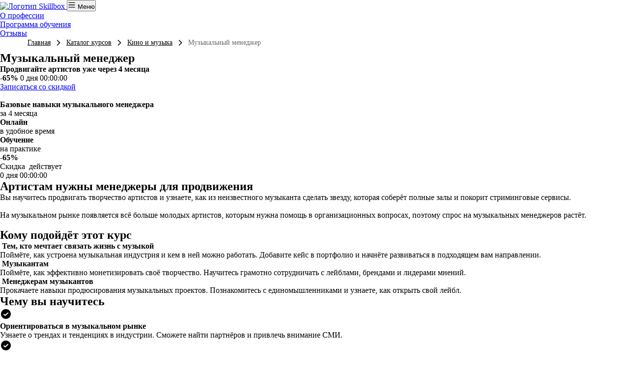

--- FILE ---
content_type: text/html; charset=utf-8
request_url: https://skillbox.md/course/music-manager/
body_size: 152467
content:
<!DOCTYPE html><html lang="ru"><head><script type="text/javascript">

</script><script>

    mindbox = window.mindbox || function() { mindbox.queue.push(arguments); };
    mindbox.queue = mindbox.queue || [];
    mindbox('create', {
        endpointId: "lerna-b2c.WebsiteMD"
    });

</script>
<script src="https://api.mindbox.ru/scripts/v1/tracker.js" async=""></script><style>.ui-checkbox-field--small .ui-checkbox-field__value{align-items:flex-start}.ui-checkbox-field--small .ui-checkbox-field__icon{margin-top:5px}.ui-checkbox-field__value:before{margin-top:3px}</style>
<script id="adv-consent" async="">
    "use strict";!function(n,e){"function"==typeof e&&(n.fetch=function(){var n=arguments,i=e.apply(this,arguments);return-1!==arguments[0].indexOf("api/landgen/send/")&&i.then((function(i){if(i.ok){var o,l,t,d=window.lerna.apiUrl,r=window.$lerna.getFormData(),c={kind:"adv_mailings",action:"agreed",name:r.name||null,email:r.email||null,phone:(null===(t=r.phone)||void 0===t?void 0:t.replaceAll(" ","").replaceAll("-",""))||null};e("".concat(d,"orders-api/v1/customers/consent?site=skillbox"),{method:"POST",headers:{"content-type":"application/json"},body:JSON.stringify(c)})}return i})),i})}(window,window.fetch);
</script>
<script id="gtm-consent" data-nscript="beforeInteractive">

    (function() {
        window.dataLayer = window.dataLayer || [];
        function gtag() {
            dataLayer.push(arguments);
        }

        var gtmConsent = {
            "ad_storage": "granted",
            "analytics_storage": "granted",
            "functionality_storage": "granted",
            "ad_user_data": "granted",
            "ad_personalization": "granted",
        };

        gtag('consent', 'default', gtmConsent);
    })();

</script>

<script>

(function(w,d,s,l,i){w[l]=w[l]||[];w[l].push({'gtm.start':
            new Date().getTime(),event:'gtm.js'});var f=d.getElementsByTagName(s)[0],
        j=d.createElement(s),dl=l!='dataLayer'?'&l='+l:'';j.async=true;j.src=
        'https://www.googletagmanager.com/gtm.js?id='+i+dl;f.parentNode.insertBefore(j,f);
    })(window,document,'script','dataLayer','GTM-MZTPRM5X');

</script>
<script>(function(){
window.lerna={
    "appRegion": "md",
    "appDomain": "skillbox.md",
    "apiUrl": "https://skillbox.md/lerna-api/",
    "amoId": "524",
    "landingId": "436",
    "block": "price_v9",
    "type": "lead",
    "countryCode": "md",
    "languageCode": "md",
    "currencyCode": "MDL",
    "courseData":  {
        "uuid": "2cbb2a0c-acbc-485d-8988-1c9c0dcb40d4",
        "numericId":  6528770 ,
    },
    "sentry": {
        "dsn": "https://cb9b240dd0fb4c17be251776f419f89e@sentry-lerna.artoxlab.com/65"
    },
    "google_sheet_orders_path": "AKfycbyXgTv-9RvUOORQajFHsyak-RXDwfGSyQ79nSlDF4_U0HgNqEXD1lCg72MazjXzG33t",
    "captchaSiteKey": " ",
    "constructor": "landgen",
}
})();
</script><title>Курс «Музыкальный менеджер»: онлайн-обучение от Skillbox в Молдове</title>
<meta content="Пройти дистанционное обучение «Музыкальный менеджер» с сертификатом можно в Кишинёве и других городах Молдовы. Программа и стоимость онлайн-курса «Музыкальный менеджер» от Skillbox. Оставляйте заявку на бесплатную консультацию на сайте или по номеру +373 788 36 485." name="description"/>
<meta content="Курс «Музыкальный менеджер»: онлайн-обучение от Skillbox в Молдове" property="og:title"/>
<meta content="Пройти дистанционное обучение «Музыкальный менеджер» с сертификатом можно в Кишинёве и других городах Молдовы. Программа и стоимость онлайн-курса «Музыкальный менеджер» от Skillbox. Оставляйте заявку на бесплатную консультацию на сайте или по номеру +373 788 36 485." property="og:description"/>
    
    

    
    <meta charset="utf-8"/> <meta name="viewport" content="width=device-width, initial-scale=1.0"/> <meta http-equiv="X-UA-Compatible" content="ie=edge"/><script type="text/javascript">(window.NREUM||(NREUM={})).init={privacy:{cookies_enabled:true},ajax:{deny_list:["bam.eu01.nr-data.net"]},feature_flags:["soft_nav"],distributed_tracing:{enabled:true}};(window.NREUM||(NREUM={})).loader_config={agentID:"538595185",accountID:"3703750",trustKey:"3703750",xpid:"VwEHUlFWCBAEXFBaBAgFVFA=",licenseKey:"NRJS-4310e6b9a23d1fbf330",applicationID:"481839224",browserID:"538595185"};; 
(()=>{var e,t,r={384:(e,t,r)=>{"use strict";r.d(t,{NT:()=>a,US:()=>u,Zm:()=>o,bQ:()=>d,dV:()=>c,pV:()=>l});var n=r(6154),i=r(1863),s=r(1910);const a={beacon:"bam.nr-data.net",errorBeacon:"bam.nr-data.net"};function o(){return n.gm.NREUM||(n.gm.NREUM={}),void 0===n.gm.newrelic&&(n.gm.newrelic=n.gm.NREUM),n.gm.NREUM}function c(){let e=o();return e.o||(e.o={ST:n.gm.setTimeout,SI:n.gm.setImmediate||n.gm.setInterval,CT:n.gm.clearTimeout,XHR:n.gm.XMLHttpRequest,REQ:n.gm.Request,EV:n.gm.Event,PR:n.gm.Promise,MO:n.gm.MutationObserver,FETCH:n.gm.fetch,WS:n.gm.WebSocket},(0,s.i)(...Object.values(e.o))),e}function d(e,t){let r=o();r.initializedAgents??={},t.initializedAt={ms:(0,i.t)(),date:new Date},r.initializedAgents[e]=t}function u(e,t){o()[e]=t}function l(){return function(){let e=o();const t=e.info||{};e.info={beacon:a.beacon,errorBeacon:a.errorBeacon,...t}}(),function(){let e=o();const t=e.init||{};e.init={...t}}(),c(),function(){let e=o();const t=e.loader_config||{};e.loader_config={...t}}(),o()}},782:(e,t,r)=>{"use strict";r.d(t,{T:()=>n});const n=r(860).K7.pageViewTiming},860:(e,t,r)=>{"use strict";r.d(t,{$J:()=>u,K7:()=>c,P3:()=>d,XX:()=>i,Yy:()=>o,df:()=>s,qY:()=>n,v4:()=>a});const n="events",i="jserrors",s="browser/blobs",a="rum",o="browser/logs",c={ajax:"ajax",genericEvents:"generic_events",jserrors:i,logging:"logging",metrics:"metrics",pageAction:"page_action",pageViewEvent:"page_view_event",pageViewTiming:"page_view_timing",sessionReplay:"session_replay",sessionTrace:"session_trace",softNav:"soft_navigations",spa:"spa"},d={[c.pageViewEvent]:1,[c.pageViewTiming]:2,[c.metrics]:3,[c.jserrors]:4,[c.spa]:5,[c.ajax]:6,[c.sessionTrace]:7,[c.softNav]:8,[c.sessionReplay]:9,[c.logging]:10,[c.genericEvents]:11},u={[c.pageViewEvent]:a,[c.pageViewTiming]:n,[c.ajax]:n,[c.spa]:n,[c.softNav]:n,[c.metrics]:i,[c.jserrors]:i,[c.sessionTrace]:s,[c.sessionReplay]:s,[c.logging]:o,[c.genericEvents]:"ins"}},944:(e,t,r)=>{"use strict";r.d(t,{R:()=>i});var n=r(3241);function i(e,t){"function"==typeof console.debug&&(console.debug("New Relic Warning: https://github.com/newrelic/newrelic-browser-agent/blob/main/docs/warning-codes.md#".concat(e),t),(0,n.W)({agentIdentifier:null,drained:null,type:"data",name:"warn",feature:"warn",data:{code:e,secondary:t}}))}},993:(e,t,r)=>{"use strict";r.d(t,{A$:()=>s,ET:()=>a,TZ:()=>o,p_:()=>i});var n=r(860);const i={ERROR:"ERROR",WARN:"WARN",INFO:"INFO",DEBUG:"DEBUG",TRACE:"TRACE"},s={OFF:0,ERROR:1,WARN:2,INFO:3,DEBUG:4,TRACE:5},a="log",o=n.K7.logging},1541:(e,t,r)=>{"use strict";r.d(t,{U:()=>i,f:()=>n});const n={MFE:"MFE",BA:"BA"};function i(e,t){if(2!==t?.harvestEndpointVersion)return{};const r=t.agentRef.runtime.appMetadata.agents[0].entityGuid;return e?{"source.id":e.id,"source.name":e.name,"source.type":e.type,"parent.id":e.parent?.id||r,"parent.type":e.parent?.type||n.BA}:{"entity.guid":r,appId:t.agentRef.info.applicationID}}},1687:(e,t,r)=>{"use strict";r.d(t,{Ak:()=>d,Ze:()=>h,x3:()=>u});var n=r(3241),i=r(7836),s=r(3606),a=r(860),o=r(2646);const c={};function d(e,t){const r={staged:!1,priority:a.P3[t]||0};l(e),c[e].get(t)||c[e].set(t,r)}function u(e,t){e&&c[e]&&(c[e].get(t)&&c[e].delete(t),p(e,t,!1),c[e].size&&f(e))}function l(e){if(!e)throw new Error("agentIdentifier required");c[e]||(c[e]=new Map)}function h(e="",t="feature",r=!1){if(l(e),!e||!c[e].get(t)||r)return p(e,t);c[e].get(t).staged=!0,f(e)}function f(e){const t=Array.from(c[e]);t.every(([e,t])=>t.staged)&&(t.sort((e,t)=>e[1].priority-t[1].priority),t.forEach(([t])=>{c[e].delete(t),p(e,t)}))}function p(e,t,r=!0){const a=e?i.ee.get(e):i.ee,c=s.i.handlers;if(!a.aborted&&a.backlog&&c){if((0,n.W)({agentIdentifier:e,type:"lifecycle",name:"drain",feature:t}),r){const e=a.backlog[t],r=c[t];if(r){for(let t=0;e&&t<e.length;++t)g(e[t],r);Object.entries(r).forEach(([e,t])=>{Object.values(t||{}).forEach(t=>{t[0]?.on&&t[0]?.context()instanceof o.y&&t[0].on(e,t[1])})})}}a.isolatedBacklog||delete c[t],a.backlog[t]=null,a.emit("drain-"+t,[])}}function g(e,t){var r=e[1];Object.values(t[r]||{}).forEach(t=>{var r=e[0];if(t[0]===r){var n=t[1],i=e[3],s=e[2];n.apply(i,s)}})}},1738:(e,t,r)=>{"use strict";r.d(t,{U:()=>f,Y:()=>h});var n=r(3241),i=r(9908),s=r(1863),a=r(944),o=r(5701),c=r(3969),d=r(8362),u=r(860),l=r(4261);function h(e,t,r,s){const h=s||r;!h||h[e]&&h[e]!==d.d.prototype[e]||(h[e]=function(){(0,i.p)(c.xV,["API/"+e+"/called"],void 0,u.K7.metrics,r.ee),(0,n.W)({agentIdentifier:r.agentIdentifier,drained:!!o.B?.[r.agentIdentifier],type:"data",name:"api",feature:l.Pl+e,data:{}});try{return t.apply(this,arguments)}catch(e){(0,a.R)(23,e)}})}function f(e,t,r,n,a){const o=e.info;null===r?delete o.jsAttributes[t]:o.jsAttributes[t]=r,(a||null===r)&&(0,i.p)(l.Pl+n,[(0,s.t)(),t,r],void 0,"session",e.ee)}},1741:(e,t,r)=>{"use strict";r.d(t,{W:()=>s});var n=r(944),i=r(4261);class s{#e(e,...t){if(this[e]!==s.prototype[e])return this[e](...t);(0,n.R)(35,e)}addPageAction(e,t){return this.#e(i.hG,e,t)}register(e){return this.#e(i.eY,e)}recordCustomEvent(e,t){return this.#e(i.fF,e,t)}setPageViewName(e,t){return this.#e(i.Fw,e,t)}setCustomAttribute(e,t,r){return this.#e(i.cD,e,t,r)}noticeError(e,t){return this.#e(i.o5,e,t)}setUserId(e,t=!1){return this.#e(i.Dl,e,t)}setApplicationVersion(e){return this.#e(i.nb,e)}setErrorHandler(e){return this.#e(i.bt,e)}addRelease(e,t){return this.#e(i.k6,e,t)}log(e,t){return this.#e(i.$9,e,t)}start(){return this.#e(i.d3)}finished(e){return this.#e(i.BL,e)}recordReplay(){return this.#e(i.CH)}pauseReplay(){return this.#e(i.Tb)}addToTrace(e){return this.#e(i.U2,e)}setCurrentRouteName(e){return this.#e(i.PA,e)}interaction(e){return this.#e(i.dT,e)}wrapLogger(e,t,r){return this.#e(i.Wb,e,t,r)}measure(e,t){return this.#e(i.V1,e,t)}consent(e){return this.#e(i.Pv,e)}}},1863:(e,t,r)=>{"use strict";function n(){return Math.floor(performance.now())}r.d(t,{t:()=>n})},1910:(e,t,r)=>{"use strict";r.d(t,{i:()=>s});var n=r(944);const i=new Map;function s(...e){return e.every(e=>{if(i.has(e))return i.get(e);const t="function"==typeof e?e.toString():"",r=t.includes("[native code]"),s=t.includes("nrWrapper");return r||s||(0,n.R)(64,e?.name||t),i.set(e,r),r})}},2555:(e,t,r)=>{"use strict";r.d(t,{D:()=>o,f:()=>a});var n=r(384),i=r(8122);const s={beacon:n.NT.beacon,errorBeacon:n.NT.errorBeacon,licenseKey:void 0,applicationID:void 0,sa:void 0,queueTime:void 0,applicationTime:void 0,ttGuid:void 0,user:void 0,account:void 0,product:void 0,extra:void 0,jsAttributes:{},userAttributes:void 0,atts:void 0,transactionName:void 0,tNamePlain:void 0};function a(e){try{return!!e.licenseKey&&!!e.errorBeacon&&!!e.applicationID}catch(e){return!1}}const o=e=>(0,i.a)(e,s)},2614:(e,t,r)=>{"use strict";r.d(t,{BB:()=>a,H3:()=>n,g:()=>d,iL:()=>c,tS:()=>o,uh:()=>i,wk:()=>s});const n="NRBA",i="SESSION",s=144e5,a=18e5,o={STARTED:"session-started",PAUSE:"session-pause",RESET:"session-reset",RESUME:"session-resume",UPDATE:"session-update"},c={SAME_TAB:"same-tab",CROSS_TAB:"cross-tab"},d={OFF:0,FULL:1,ERROR:2}},2646:(e,t,r)=>{"use strict";r.d(t,{y:()=>n});class n{constructor(e){this.contextId=e}}},2843:(e,t,r)=>{"use strict";r.d(t,{G:()=>s,u:()=>i});var n=r(3878);function i(e,t=!1,r,i){(0,n.DD)("visibilitychange",function(){if(t)return void("hidden"===document.visibilityState&&e());e(document.visibilityState)},r,i)}function s(e,t,r){(0,n.sp)("pagehide",e,t,r)}},3241:(e,t,r)=>{"use strict";r.d(t,{W:()=>s});var n=r(6154);const i="newrelic";function s(e={}){try{n.gm.dispatchEvent(new CustomEvent(i,{detail:e}))}catch(e){}}},3304:(e,t,r)=>{"use strict";r.d(t,{A:()=>s});var n=r(7836);const i=()=>{const e=new WeakSet;return(t,r)=>{if("object"==typeof r&&null!==r){if(e.has(r))return;e.add(r)}return r}};function s(e){try{return JSON.stringify(e,i())??""}catch(e){try{n.ee.emit("internal-error",[e])}catch(e){}return""}}},3333:(e,t,r)=>{"use strict";r.d(t,{$v:()=>u,TZ:()=>n,Xh:()=>c,Zp:()=>i,kd:()=>d,mq:()=>o,nf:()=>a,qN:()=>s});const n=r(860).K7.genericEvents,i=["auxclick","click","copy","keydown","paste","scrollend"],s=["focus","blur"],a=4,o=1e3,c=2e3,d=["PageAction","UserAction","BrowserPerformance"],u={RESOURCES:"experimental.resources",REGISTER:"register"}},3434:(e,t,r)=>{"use strict";r.d(t,{Jt:()=>s,YM:()=>d});var n=r(7836),i=r(5607);const s="nr@original:".concat(i.W),a=50;var o=Object.prototype.hasOwnProperty,c=!1;function d(e,t){return e||(e=n.ee),r.inPlace=function(e,t,n,i,s){n||(n="");const a="-"===n.charAt(0);for(let o=0;o<t.length;o++){const c=t[o],d=e[c];l(d)||(e[c]=r(d,a?c+n:n,i,c,s))}},r.flag=s,r;function r(t,r,n,c,d){return l(t)?t:(r||(r=""),nrWrapper[s]=t,function(e,t,r){if(Object.defineProperty&&Object.keys)try{return Object.keys(e).forEach(function(r){Object.defineProperty(t,r,{get:function(){return e[r]},set:function(t){return e[r]=t,t}})}),t}catch(e){u([e],r)}for(var n in e)o.call(e,n)&&(t[n]=e[n])}(t,nrWrapper,e),nrWrapper);function nrWrapper(){var s,o,l,h;let f;try{o=this,s=[...arguments],l="function"==typeof n?n(s,o):n||{}}catch(t){u([t,"",[s,o,c],l],e)}i(r+"start",[s,o,c],l,d);const p=performance.now();let g;try{return h=t.apply(o,s),g=performance.now(),h}catch(e){throw g=performance.now(),i(r+"err",[s,o,e],l,d),f=e,f}finally{const e=g-p,t={start:p,end:g,duration:e,isLongTask:e>=a,methodName:c,thrownError:f};t.isLongTask&&i("long-task",[t,o],l,d),i(r+"end",[s,o,h],l,d)}}}function i(r,n,i,s){if(!c||t){var a=c;c=!0;try{e.emit(r,n,i,t,s)}catch(t){u([t,r,n,i],e)}c=a}}}function u(e,t){t||(t=n.ee);try{t.emit("internal-error",e)}catch(e){}}function l(e){return!(e&&"function"==typeof e&&e.apply&&!e[s])}},3606:(e,t,r)=>{"use strict";r.d(t,{i:()=>s});var n=r(9908);s.on=a;var i=s.handlers={};function s(e,t,r,s){a(s||n.d,i,e,t,r)}function a(e,t,r,i,s){s||(s="feature"),e||(e=n.d);var a=t[s]=t[s]||{};(a[r]=a[r]||[]).push([e,i])}},3738:(e,t,r)=>{"use strict";r.d(t,{He:()=>i,Kp:()=>o,Lc:()=>d,Rz:()=>u,TZ:()=>n,bD:()=>s,d3:()=>a,jx:()=>l,sl:()=>h,uP:()=>c});const n=r(860).K7.sessionTrace,i="bstResource",s="resource",a="-start",o="-end",c="fn"+a,d="fn"+o,u="pushState",l=1e3,h=3e4},3785:(e,t,r)=>{"use strict";r.d(t,{R:()=>c,b:()=>d});var n=r(9908),i=r(1863),s=r(860),a=r(3969),o=r(993);function c(e,t,r={},c=o.p_.INFO,d=!0,u,l=(0,i.t)()){(0,n.p)(a.xV,["API/logging/".concat(c.toLowerCase(),"/called")],void 0,s.K7.metrics,e),(0,n.p)(o.ET,[l,t,r,c,d,u],void 0,s.K7.logging,e)}function d(e){return"string"==typeof e&&Object.values(o.p_).some(t=>t===e.toUpperCase().trim())}},3878:(e,t,r)=>{"use strict";function n(e,t){return{capture:e,passive:!1,signal:t}}function i(e,t,r=!1,i){window.addEventListener(e,t,n(r,i))}function s(e,t,r=!1,i){document.addEventListener(e,t,n(r,i))}r.d(t,{DD:()=>s,jT:()=>n,sp:()=>i})},3962:(e,t,r)=>{"use strict";r.d(t,{AM:()=>a,O2:()=>l,OV:()=>s,Qu:()=>h,TZ:()=>c,ih:()=>f,pP:()=>o,t1:()=>u,tC:()=>i,wD:()=>d});var n=r(860);const i=["click","keydown","submit"],s="popstate",a="api",o="initialPageLoad",c=n.K7.softNav,d=5e3,u=500,l={INITIAL_PAGE_LOAD:"",ROUTE_CHANGE:1,UNSPECIFIED:2},h={INTERACTION:1,AJAX:2,CUSTOM_END:3,CUSTOM_TRACER:4},f={IP:"in progress",PF:"pending finish",FIN:"finished",CAN:"cancelled"}},3969:(e,t,r)=>{"use strict";r.d(t,{TZ:()=>n,XG:()=>o,rs:()=>i,xV:()=>a,z_:()=>s});const n=r(860).K7.metrics,i="sm",s="cm",a="storeSupportabilityMetrics",o="storeEventMetrics"},4234:(e,t,r)=>{"use strict";r.d(t,{W:()=>s});var n=r(7836),i=r(1687);class s{constructor(e,t){this.agentIdentifier=e,this.ee=n.ee.get(e),this.featureName=t,this.blocked=!1}deregisterDrain(){(0,i.x3)(this.agentIdentifier,this.featureName)}}},4261:(e,t,r)=>{"use strict";r.d(t,{$9:()=>u,BL:()=>c,CH:()=>p,Dl:()=>R,Fw:()=>w,PA:()=>v,Pl:()=>n,Pv:()=>A,Tb:()=>h,U2:()=>a,V1:()=>E,Wb:()=>T,bt:()=>y,cD:()=>b,d3:()=>x,dT:()=>d,eY:()=>g,fF:()=>f,hG:()=>s,hw:()=>i,k6:()=>o,nb:()=>m,o5:()=>l});const n="api-",i=n+"ixn-",s="addPageAction",a="addToTrace",o="addRelease",c="finished",d="interaction",u="log",l="noticeError",h="pauseReplay",f="recordCustomEvent",p="recordReplay",g="register",m="setApplicationVersion",v="setCurrentRouteName",b="setCustomAttribute",y="setErrorHandler",w="setPageViewName",R="setUserId",x="start",T="wrapLogger",E="measure",A="consent"},5205:(e,t,r)=>{"use strict";r.d(t,{j:()=>S});var n=r(384),i=r(1741);var s=r(2555),a=r(3333);const o=e=>{if(!e||"string"!=typeof e)return!1;try{document.createDocumentFragment().querySelector(e)}catch{return!1}return!0};var c=r(2614),d=r(944),u=r(8122);const l="[data-nr-mask]",h=e=>(0,u.a)(e,(()=>{const e={feature_flags:[],experimental:{allow_registered_children:!1,resources:!1},mask_selector:"*",block_selector:"[data-nr-block]",mask_input_options:{color:!1,date:!1,"datetime-local":!1,email:!1,month:!1,number:!1,range:!1,search:!1,tel:!1,text:!1,time:!1,url:!1,week:!1,textarea:!1,select:!1,password:!0}};return{ajax:{deny_list:void 0,block_internal:!0,enabled:!0,autoStart:!0},api:{get allow_registered_children(){return e.feature_flags.includes(a.$v.REGISTER)||e.experimental.allow_registered_children},set allow_registered_children(t){e.experimental.allow_registered_children=t},duplicate_registered_data:!1},browser_consent_mode:{enabled:!1},distributed_tracing:{enabled:void 0,exclude_newrelic_header:void 0,cors_use_newrelic_header:void 0,cors_use_tracecontext_headers:void 0,allowed_origins:void 0},get feature_flags(){return e.feature_flags},set feature_flags(t){e.feature_flags=t},generic_events:{enabled:!0,autoStart:!0},harvest:{interval:30},jserrors:{enabled:!0,autoStart:!0},logging:{enabled:!0,autoStart:!0},metrics:{enabled:!0,autoStart:!0},obfuscate:void 0,page_action:{enabled:!0},page_view_event:{enabled:!0,autoStart:!0},page_view_timing:{enabled:!0,autoStart:!0},performance:{capture_marks:!1,capture_measures:!1,capture_detail:!0,resources:{get enabled(){return e.feature_flags.includes(a.$v.RESOURCES)||e.experimental.resources},set enabled(t){e.experimental.resources=t},asset_types:[],first_party_domains:[],ignore_newrelic:!0}},privacy:{cookies_enabled:!0},proxy:{assets:void 0,beacon:void 0},session:{expiresMs:c.wk,inactiveMs:c.BB},session_replay:{autoStart:!0,enabled:!1,preload:!1,sampling_rate:10,error_sampling_rate:100,collect_fonts:!1,inline_images:!1,fix_stylesheets:!0,mask_all_inputs:!0,get mask_text_selector(){return e.mask_selector},set mask_text_selector(t){o(t)?e.mask_selector="".concat(t,",").concat(l):""===t||null===t?e.mask_selector=l:(0,d.R)(5,t)},get block_class(){return"nr-block"},get ignore_class(){return"nr-ignore"},get mask_text_class(){return"nr-mask"},get block_selector(){return e.block_selector},set block_selector(t){o(t)?e.block_selector+=",".concat(t):""!==t&&(0,d.R)(6,t)},get mask_input_options(){return e.mask_input_options},set mask_input_options(t){t&&"object"==typeof t?e.mask_input_options={...t,password:!0}:(0,d.R)(7,t)}},session_trace:{enabled:!0,autoStart:!0},soft_navigations:{enabled:!0,autoStart:!0},spa:{enabled:!0,autoStart:!0},ssl:void 0,user_actions:{enabled:!0,elementAttributes:["id","className","tagName","type"]}}})());var f=r(6154),p=r(9324);let g=0;const m={buildEnv:p.F3,distMethod:p.Xs,version:p.xv,originTime:f.WN},v={consented:!1},b={appMetadata:{},get consented(){return this.session?.state?.consent||v.consented},set consented(e){v.consented=e},customTransaction:void 0,denyList:void 0,disabled:!1,harvester:void 0,isolatedBacklog:!1,isRecording:!1,loaderType:void 0,maxBytes:3e4,obfuscator:void 0,onerror:void 0,ptid:void 0,releaseIds:{},session:void 0,timeKeeper:void 0,registeredEntities:[],jsAttributesMetadata:{bytes:0},get harvestCount(){return++g}},y=e=>{const t=(0,u.a)(e,b),r=Object.keys(m).reduce((e,t)=>(e[t]={value:m[t],writable:!1,configurable:!0,enumerable:!0},e),{});return Object.defineProperties(t,r)};var w=r(5701);const R=e=>{const t=e.startsWith("http");e+="/",r.p=t?e:"https://"+e};var x=r(7836),T=r(3241);const E={accountID:void 0,trustKey:void 0,agentID:void 0,licenseKey:void 0,applicationID:void 0,xpid:void 0},A=e=>(0,u.a)(e,E),_=new Set;function S(e,t={},r,a){let{init:o,info:c,loader_config:d,runtime:u={},exposed:l=!0}=t;if(!c){const e=(0,n.pV)();o=e.init,c=e.info,d=e.loader_config}e.init=h(o||{}),e.loader_config=A(d||{}),c.jsAttributes??={},f.bv&&(c.jsAttributes.isWorker=!0),e.info=(0,s.D)(c);const p=e.init,g=[c.beacon,c.errorBeacon];_.has(e.agentIdentifier)||(p.proxy.assets&&(R(p.proxy.assets),g.push(p.proxy.assets)),p.proxy.beacon&&g.push(p.proxy.beacon),e.beacons=[...g],function(e){const t=(0,n.pV)();Object.getOwnPropertyNames(i.W.prototype).forEach(r=>{const n=i.W.prototype[r];if("function"!=typeof n||"constructor"===n)return;let s=t[r];e[r]&&!1!==e.exposed&&"micro-agent"!==e.runtime?.loaderType&&(t[r]=(...t)=>{const n=e[r](...t);return s?s(...t):n})})}(e),(0,n.US)("activatedFeatures",w.B)),u.denyList=[...p.ajax.deny_list||[],...p.ajax.block_internal?g:[]],u.ptid=e.agentIdentifier,u.loaderType=r,e.runtime=y(u),_.has(e.agentIdentifier)||(e.ee=x.ee.get(e.agentIdentifier),e.exposed=l,(0,T.W)({agentIdentifier:e.agentIdentifier,drained:!!w.B?.[e.agentIdentifier],type:"lifecycle",name:"initialize",feature:void 0,data:e.config})),_.add(e.agentIdentifier)}},5270:(e,t,r)=>{"use strict";r.d(t,{Aw:()=>a,SR:()=>s,rF:()=>o});var n=r(384),i=r(7767);function s(e){return!!(0,n.dV)().o.MO&&(0,i.V)(e)&&!0===e?.session_trace.enabled}function a(e){return!0===e?.session_replay.preload&&s(e)}function o(e,t){try{if("string"==typeof t?.type){if("password"===t.type.toLowerCase())return"*".repeat(e?.length||0);if(void 0!==t?.dataset?.nrUnmask||t?.classList?.contains("nr-unmask"))return e}}catch(e){}return"string"==typeof e?e.replace(/[\S]/g,"*"):"*".repeat(e?.length||0)}},5289:(e,t,r)=>{"use strict";r.d(t,{GG:()=>a,Qr:()=>c,sB:()=>o});var n=r(3878),i=r(6389);function s(){return"undefined"==typeof document||"complete"===document.readyState}function a(e,t){if(s())return e();const r=(0,i.J)(e),a=setInterval(()=>{s()&&(clearInterval(a),r())},500);(0,n.sp)("load",r,t)}function o(e){if(s())return e();(0,n.DD)("DOMContentLoaded",e)}function c(e){if(s())return e();(0,n.sp)("popstate",e)}},5607:(e,t,r)=>{"use strict";r.d(t,{W:()=>n});const n=(0,r(9566).bz)()},5701:(e,t,r)=>{"use strict";r.d(t,{B:()=>s,t:()=>a});var n=r(3241);const i=new Set,s={};function a(e,t){const r=t.agentIdentifier;s[r]??={},e&&"object"==typeof e&&(i.has(r)||(t.ee.emit("rumresp",[e]),s[r]=e,i.add(r),(0,n.W)({agentIdentifier:r,loaded:!0,drained:!0,type:"lifecycle",name:"load",feature:void 0,data:e})))}},6154:(e,t,r)=>{"use strict";r.d(t,{OF:()=>d,RI:()=>i,WN:()=>h,bv:()=>s,eN:()=>f,gm:()=>a,lR:()=>l,m:()=>c,mw:()=>o,sb:()=>u});var n=r(1863);const i="undefined"!=typeof window&&!!window.document,s="undefined"!=typeof WorkerGlobalScope&&("undefined"!=typeof self&&self instanceof WorkerGlobalScope&&self.navigator instanceof WorkerNavigator||"undefined"!=typeof globalThis&&globalThis instanceof WorkerGlobalScope&&globalThis.navigator instanceof WorkerNavigator),a=i?window:"undefined"!=typeof WorkerGlobalScope&&("undefined"!=typeof self&&self instanceof WorkerGlobalScope&&self||"undefined"!=typeof globalThis&&globalThis instanceof WorkerGlobalScope&&globalThis),o=Boolean("hidden"===a?.document?.visibilityState),c=""+a?.location,d=/iPad|iPhone|iPod/.test(a.navigator?.userAgent),u=d&&"undefined"==typeof SharedWorker,l=(()=>{const e=a.navigator?.userAgent?.match(/Firefox[/\s](\d+\.\d+)/);return Array.isArray(e)&&e.length>=2?+e[1]:0})(),h=Date.now()-(0,n.t)(),f=()=>"undefined"!=typeof PerformanceNavigationTiming&&a?.performance?.getEntriesByType("navigation")?.[0]?.responseStart},6344:(e,t,r)=>{"use strict";r.d(t,{BB:()=>u,Qb:()=>l,TZ:()=>i,Ug:()=>a,Vh:()=>s,_s:()=>o,bc:()=>d,yP:()=>c});var n=r(2614);const i=r(860).K7.sessionReplay,s="errorDuringReplay",a=.12,o={DomContentLoaded:0,Load:1,FullSnapshot:2,IncrementalSnapshot:3,Meta:4,Custom:5},c={[n.g.ERROR]:15e3,[n.g.FULL]:3e5,[n.g.OFF]:0},d={RESET:{message:"Session was reset",sm:"Reset"},IMPORT:{message:"Recorder failed to import",sm:"Import"},TOO_MANY:{message:"429: Too Many Requests",sm:"Too-Many"},TOO_BIG:{message:"Payload was too large",sm:"Too-Big"},CROSS_TAB:{message:"Session Entity was set to OFF on another tab",sm:"Cross-Tab"},ENTITLEMENTS:{message:"Session Replay is not allowed and will not be started",sm:"Entitlement"}},u=5e3,l={API:"api",RESUME:"resume",SWITCH_TO_FULL:"switchToFull",INITIALIZE:"initialize",PRELOAD:"preload"}},6389:(e,t,r)=>{"use strict";function n(e,t=500,r={}){const n=r?.leading||!1;let i;return(...r)=>{n&&void 0===i&&(e.apply(this,r),i=setTimeout(()=>{i=clearTimeout(i)},t)),n||(clearTimeout(i),i=setTimeout(()=>{e.apply(this,r)},t))}}function i(e){let t=!1;return(...r)=>{t||(t=!0,e.apply(this,r))}}r.d(t,{J:()=>i,s:()=>n})},6630:(e,t,r)=>{"use strict";r.d(t,{T:()=>n});const n=r(860).K7.pageViewEvent},6774:(e,t,r)=>{"use strict";r.d(t,{T:()=>n});const n=r(860).K7.jserrors},7295:(e,t,r)=>{"use strict";r.d(t,{Xv:()=>a,gX:()=>i,iW:()=>s});var n=[];function i(e){if(!e||s(e))return!1;if(0===n.length)return!0;if("*"===n[0].hostname)return!1;for(var t=0;t<n.length;t++){var r=n[t];if(r.hostname.test(e.hostname)&&r.pathname.test(e.pathname))return!1}return!0}function s(e){return void 0===e.hostname}function a(e){if(n=[],e&&e.length)for(var t=0;t<e.length;t++){let r=e[t];if(!r)continue;if("*"===r)return void(n=[{hostname:"*"}]);0===r.indexOf("http://")?r=r.substring(7):0===r.indexOf("https://")&&(r=r.substring(8));const i=r.indexOf("/");let s,a;i>0?(s=r.substring(0,i),a=r.substring(i)):(s=r,a="*");let[c]=s.split(":");n.push({hostname:o(c),pathname:o(a,!0)})}}function o(e,t=!1){const r=e.replace(/[.+?^${}()|[\]\\]/g,e=>"\\"+e).replace(/\*/g,".*?");return new RegExp((t?"^":"")+r+"$")}},7485:(e,t,r)=>{"use strict";r.d(t,{D:()=>i});var n=r(6154);function i(e){if(0===(e||"").indexOf("data:"))return{protocol:"data"};try{const t=new URL(e,location.href),r={port:t.port,hostname:t.hostname,pathname:t.pathname,search:t.search,protocol:t.protocol.slice(0,t.protocol.indexOf(":")),sameOrigin:t.protocol===n.gm?.location?.protocol&&t.host===n.gm?.location?.host};return r.port&&""!==r.port||("http:"===t.protocol&&(r.port="80"),"https:"===t.protocol&&(r.port="443")),r.pathname&&""!==r.pathname?r.pathname.startsWith("/")||(r.pathname="/".concat(r.pathname)):r.pathname="/",r}catch(e){return{}}}},7699:(e,t,r)=>{"use strict";r.d(t,{It:()=>s,KC:()=>o,No:()=>i,qh:()=>a});var n=r(860);const i=16e3,s=1e6,a="SESSION_ERROR",o={[n.K7.logging]:!0,[n.K7.genericEvents]:!1,[n.K7.jserrors]:!1,[n.K7.ajax]:!1}},7767:(e,t,r)=>{"use strict";r.d(t,{V:()=>i});var n=r(6154);const i=e=>n.RI&&!0===e?.privacy.cookies_enabled},7836:(e,t,r)=>{"use strict";r.d(t,{P:()=>o,ee:()=>c});var n=r(384),i=r(8990),s=r(2646),a=r(5607);const o="nr@context:".concat(a.W),c=function e(t,r){var n={},a={},u={},l=!1;try{l=16===r.length&&d.initializedAgents?.[r]?.runtime.isolatedBacklog}catch(e){}var h={on:p,addEventListener:p,removeEventListener:function(e,t){var r=n[e];if(!r)return;for(var i=0;i<r.length;i++)r[i]===t&&r.splice(i,1)},emit:function(e,r,n,i,s){!1!==s&&(s=!0);if(c.aborted&&!i)return;t&&s&&t.emit(e,r,n);var o=f(n);g(e).forEach(e=>{e.apply(o,r)});var d=v()[a[e]];d&&d.push([h,e,r,o]);return o},get:m,listeners:g,context:f,buffer:function(e,t){const r=v();if(t=t||"feature",h.aborted)return;Object.entries(e||{}).forEach(([e,n])=>{a[n]=t,t in r||(r[t]=[])})},abort:function(){h._aborted=!0,Object.keys(h.backlog).forEach(e=>{delete h.backlog[e]})},isBuffering:function(e){return!!v()[a[e]]},debugId:r,backlog:l?{}:t&&"object"==typeof t.backlog?t.backlog:{},isolatedBacklog:l};return Object.defineProperty(h,"aborted",{get:()=>{let e=h._aborted||!1;return e||(t&&(e=t.aborted),e)}}),h;function f(e){return e&&e instanceof s.y?e:e?(0,i.I)(e,o,()=>new s.y(o)):new s.y(o)}function p(e,t){n[e]=g(e).concat(t)}function g(e){return n[e]||[]}function m(t){return u[t]=u[t]||e(h,t)}function v(){return h.backlog}}(void 0,"globalEE"),d=(0,n.Zm)();d.ee||(d.ee=c)},8122:(e,t,r)=>{"use strict";r.d(t,{a:()=>i});var n=r(944);function i(e,t){try{if(!e||"object"!=typeof e)return(0,n.R)(3);if(!t||"object"!=typeof t)return(0,n.R)(4);const r=Object.create(Object.getPrototypeOf(t),Object.getOwnPropertyDescriptors(t)),s=0===Object.keys(r).length?e:r;for(let a in s)if(void 0!==e[a])try{if(null===e[a]){r[a]=null;continue}Array.isArray(e[a])&&Array.isArray(t[a])?r[a]=Array.from(new Set([...e[a],...t[a]])):"object"==typeof e[a]&&"object"==typeof t[a]?r[a]=i(e[a],t[a]):r[a]=e[a]}catch(e){r[a]||(0,n.R)(1,e)}return r}catch(e){(0,n.R)(2,e)}}},8139:(e,t,r)=>{"use strict";r.d(t,{u:()=>h});var n=r(7836),i=r(3434),s=r(8990),a=r(6154);const o={},c=a.gm.XMLHttpRequest,d="addEventListener",u="removeEventListener",l="nr@wrapped:".concat(n.P);function h(e){var t=function(e){return(e||n.ee).get("events")}(e);if(o[t.debugId]++)return t;o[t.debugId]=1;var r=(0,i.YM)(t,!0);function h(e){r.inPlace(e,[d,u],"-",p)}function p(e,t){return e[1]}return"getPrototypeOf"in Object&&(a.RI&&f(document,h),c&&f(c.prototype,h),f(a.gm,h)),t.on(d+"-start",function(e,t){var n=e[1];if(null!==n&&("function"==typeof n||"object"==typeof n)&&"newrelic"!==e[0]){var i=(0,s.I)(n,l,function(){var e={object:function(){if("function"!=typeof n.handleEvent)return;return n.handleEvent.apply(n,arguments)},function:n}[typeof n];return e?r(e,"fn-",null,e.name||"anonymous"):n});this.wrapped=e[1]=i}}),t.on(u+"-start",function(e){e[1]=this.wrapped||e[1]}),t}function f(e,t,...r){let n=e;for(;"object"==typeof n&&!Object.prototype.hasOwnProperty.call(n,d);)n=Object.getPrototypeOf(n);n&&t(n,...r)}},8362:(e,t,r)=>{"use strict";r.d(t,{d:()=>s});var n=r(9566),i=r(1741);class s extends i.W{agentIdentifier=(0,n.LA)(16)}},8374:(e,t,r)=>{r.nc=(()=>{try{return document?.currentScript?.nonce}catch(e){}return""})()},8990:(e,t,r)=>{"use strict";r.d(t,{I:()=>i});var n=Object.prototype.hasOwnProperty;function i(e,t,r){if(n.call(e,t))return e[t];var i=r();if(Object.defineProperty&&Object.keys)try{return Object.defineProperty(e,t,{value:i,writable:!0,enumerable:!1}),i}catch(e){}return e[t]=i,i}},9119:(e,t,r)=>{"use strict";r.d(t,{L:()=>s});var n=/([^?#]*)[^#]*(#[^?]*|$).*/,i=/([^?#]*)().*/;function s(e,t){return e?e.replace(t?n:i,"$1$2"):e}},9300:(e,t,r)=>{"use strict";r.d(t,{T:()=>n});const n=r(860).K7.ajax},9324:(e,t,r)=>{"use strict";r.d(t,{AJ:()=>a,F3:()=>i,Xs:()=>s,Yq:()=>o,xv:()=>n});const n="1.308.0",i="PROD",s="CDN",a="@newrelic/rrweb",o="1.0.1"},9566:(e,t,r)=>{"use strict";r.d(t,{LA:()=>o,ZF:()=>c,bz:()=>a,el:()=>d});var n=r(6154);const i="xxxxxxxx-xxxx-4xxx-yxxx-xxxxxxxxxxxx";function s(e,t){return e?15&e[t]:16*Math.random()|0}function a(){const e=n.gm?.crypto||n.gm?.msCrypto;let t,r=0;return e&&e.getRandomValues&&(t=e.getRandomValues(new Uint8Array(30))),i.split("").map(e=>"x"===e?s(t,r++).toString(16):"y"===e?(3&s()|8).toString(16):e).join("")}function o(e){const t=n.gm?.crypto||n.gm?.msCrypto;let r,i=0;t&&t.getRandomValues&&(r=t.getRandomValues(new Uint8Array(e)));const a=[];for(var o=0;o<e;o++)a.push(s(r,i++).toString(16));return a.join("")}function c(){return o(16)}function d(){return o(32)}},9908:(e,t,r)=>{"use strict";r.d(t,{d:()=>n,p:()=>i});var n=r(7836).ee.get("handle");function i(e,t,r,i,s){s?(s.buffer([e],i),s.emit(e,t,r)):(n.buffer([e],i),n.emit(e,t,r))}}},n={};function i(e){var t=n[e];if(void 0!==t)return t.exports;var s=n[e]={exports:{}};return r[e](s,s.exports,i),s.exports}i.m=r,i.d=(e,t)=>{for(var r in t)i.o(t,r)&&!i.o(e,r)&&Object.defineProperty(e,r,{enumerable:!0,get:t[r]})},i.f={},i.e=e=>Promise.all(Object.keys(i.f).reduce((t,r)=>(i.f[r](e,t),t),[])),i.u=e=>({212:"nr-spa-compressor",249:"nr-spa-recorder",478:"nr-spa"}[e]+"-1.308.0.min.js"),i.o=(e,t)=>Object.prototype.hasOwnProperty.call(e,t),e={},t="NRBA-1.308.0.PROD:",i.l=(r,n,s,a)=>{if(e[r])e[r].push(n);else{var o,c;if(void 0!==s)for(var d=document.getElementsByTagName("script"),u=0;u<d.length;u++){var l=d[u];if(l.getAttribute("src")==r||l.getAttribute("data-webpack")==t+s){o=l;break}}if(!o){c=!0;var h={478:"sha512-RSfSVnmHk59T/uIPbdSE0LPeqcEdF4/+XhfJdBuccH5rYMOEZDhFdtnh6X6nJk7hGpzHd9Ujhsy7lZEz/ORYCQ==",249:"sha512-ehJXhmntm85NSqW4MkhfQqmeKFulra3klDyY0OPDUE+sQ3GokHlPh1pmAzuNy//3j4ac6lzIbmXLvGQBMYmrkg==",212:"sha512-B9h4CR46ndKRgMBcK+j67uSR2RCnJfGefU+A7FrgR/k42ovXy5x/MAVFiSvFxuVeEk/pNLgvYGMp1cBSK/G6Fg=="};(o=document.createElement("script")).charset="utf-8",i.nc&&o.setAttribute("nonce",i.nc),o.setAttribute("data-webpack",t+s),o.src=r,0!==o.src.indexOf(window.location.origin+"/")&&(o.crossOrigin="anonymous"),h[a]&&(o.integrity=h[a])}e[r]=[n];var f=(t,n)=>{o.onerror=o.onload=null,clearTimeout(p);var i=e[r];if(delete e[r],o.parentNode&&o.parentNode.removeChild(o),i&&i.forEach(e=>e(n)),t)return t(n)},p=setTimeout(f.bind(null,void 0,{type:"timeout",target:o}),12e4);o.onerror=f.bind(null,o.onerror),o.onload=f.bind(null,o.onload),c&&document.head.appendChild(o)}},i.r=e=>{"undefined"!=typeof Symbol&&Symbol.toStringTag&&Object.defineProperty(e,Symbol.toStringTag,{value:"Module"}),Object.defineProperty(e,"__esModule",{value:!0})},i.p="https://js-agent.newrelic.com/",(()=>{var e={38:0,788:0};i.f.j=(t,r)=>{var n=i.o(e,t)?e[t]:void 0;if(0!==n)if(n)r.push(n[2]);else{var s=new Promise((r,i)=>n=e[t]=[r,i]);r.push(n[2]=s);var a=i.p+i.u(t),o=new Error;i.l(a,r=>{if(i.o(e,t)&&(0!==(n=e[t])&&(e[t]=void 0),n)){var s=r&&("load"===r.type?"missing":r.type),a=r&&r.target&&r.target.src;o.message="Loading chunk "+t+" failed: ("+s+": "+a+")",o.name="ChunkLoadError",o.type=s,o.request=a,n[1](o)}},"chunk-"+t,t)}};var t=(t,r)=>{var n,s,[a,o,c]=r,d=0;if(a.some(t=>0!==e[t])){for(n in o)i.o(o,n)&&(i.m[n]=o[n]);if(c)c(i)}for(t&&t(r);d<a.length;d++)s=a[d],i.o(e,s)&&e[s]&&e[s][0](),e[s]=0},r=self["webpackChunk:NRBA-1.308.0.PROD"]=self["webpackChunk:NRBA-1.308.0.PROD"]||[];r.forEach(t.bind(null,0)),r.push=t.bind(null,r.push.bind(r))})(),(()=>{"use strict";i(8374);var e=i(8362),t=i(860);const r=Object.values(t.K7);var n=i(5205);var s=i(9908),a=i(1863),o=i(4261),c=i(1738);var d=i(1687),u=i(4234),l=i(5289),h=i(6154),f=i(944),p=i(5270),g=i(7767),m=i(6389),v=i(7699);class b extends u.W{constructor(e,t){super(e.agentIdentifier,t),this.agentRef=e,this.abortHandler=void 0,this.featAggregate=void 0,this.loadedSuccessfully=void 0,this.onAggregateImported=new Promise(e=>{this.loadedSuccessfully=e}),this.deferred=Promise.resolve(),!1===e.init[this.featureName].autoStart?this.deferred=new Promise((t,r)=>{this.ee.on("manual-start-all",(0,m.J)(()=>{(0,d.Ak)(e.agentIdentifier,this.featureName),t()}))}):(0,d.Ak)(e.agentIdentifier,t)}importAggregator(e,t,r={}){if(this.featAggregate)return;const n=async()=>{let n;await this.deferred;try{if((0,g.V)(e.init)){const{setupAgentSession:t}=await i.e(478).then(i.bind(i,8766));n=t(e)}}catch(e){(0,f.R)(20,e),this.ee.emit("internal-error",[e]),(0,s.p)(v.qh,[e],void 0,this.featureName,this.ee)}try{if(!this.#t(this.featureName,n,e.init))return(0,d.Ze)(this.agentIdentifier,this.featureName),void this.loadedSuccessfully(!1);const{Aggregate:i}=await t();this.featAggregate=new i(e,r),e.runtime.harvester.initializedAggregates.push(this.featAggregate),this.loadedSuccessfully(!0)}catch(e){(0,f.R)(34,e),this.abortHandler?.(),(0,d.Ze)(this.agentIdentifier,this.featureName,!0),this.loadedSuccessfully(!1),this.ee&&this.ee.abort()}};h.RI?(0,l.GG)(()=>n(),!0):n()}#t(e,r,n){if(this.blocked)return!1;switch(e){case t.K7.sessionReplay:return(0,p.SR)(n)&&!!r;case t.K7.sessionTrace:return!!r;default:return!0}}}var y=i(6630),w=i(2614),R=i(3241);class x extends b{static featureName=y.T;constructor(e){var t;super(e,y.T),this.setupInspectionEvents(e.agentIdentifier),t=e,(0,c.Y)(o.Fw,function(e,r){"string"==typeof e&&("/"!==e.charAt(0)&&(e="/"+e),t.runtime.customTransaction=(r||"http://custom.transaction")+e,(0,s.p)(o.Pl+o.Fw,[(0,a.t)()],void 0,void 0,t.ee))},t),this.importAggregator(e,()=>i.e(478).then(i.bind(i,2467)))}setupInspectionEvents(e){const t=(t,r)=>{t&&(0,R.W)({agentIdentifier:e,timeStamp:t.timeStamp,loaded:"complete"===t.target.readyState,type:"window",name:r,data:t.target.location+""})};(0,l.sB)(e=>{t(e,"DOMContentLoaded")}),(0,l.GG)(e=>{t(e,"load")}),(0,l.Qr)(e=>{t(e,"navigate")}),this.ee.on(w.tS.UPDATE,(t,r)=>{(0,R.W)({agentIdentifier:e,type:"lifecycle",name:"session",data:r})})}}var T=i(384);class E extends e.d{constructor(e){var t;(super(),h.gm)?(this.features={},(0,T.bQ)(this.agentIdentifier,this),this.desiredFeatures=new Set(e.features||[]),this.desiredFeatures.add(x),(0,n.j)(this,e,e.loaderType||"agent"),t=this,(0,c.Y)(o.cD,function(e,r,n=!1){if("string"==typeof e){if(["string","number","boolean"].includes(typeof r)||null===r)return(0,c.U)(t,e,r,o.cD,n);(0,f.R)(40,typeof r)}else(0,f.R)(39,typeof e)},t),function(e){(0,c.Y)(o.Dl,function(t,r=!1){if("string"!=typeof t&&null!==t)return void(0,f.R)(41,typeof t);const n=e.info.jsAttributes["enduser.id"];r&&null!=n&&n!==t?(0,s.p)(o.Pl+"setUserIdAndResetSession",[t],void 0,"session",e.ee):(0,c.U)(e,"enduser.id",t,o.Dl,!0)},e)}(this),function(e){(0,c.Y)(o.nb,function(t){if("string"==typeof t||null===t)return(0,c.U)(e,"application.version",t,o.nb,!1);(0,f.R)(42,typeof t)},e)}(this),function(e){(0,c.Y)(o.d3,function(){e.ee.emit("manual-start-all")},e)}(this),function(e){(0,c.Y)(o.Pv,function(t=!0){if("boolean"==typeof t){if((0,s.p)(o.Pl+o.Pv,[t],void 0,"session",e.ee),e.runtime.consented=t,t){const t=e.features.page_view_event;t.onAggregateImported.then(e=>{const r=t.featAggregate;e&&!r.sentRum&&r.sendRum()})}}else(0,f.R)(65,typeof t)},e)}(this),this.run()):(0,f.R)(21)}get config(){return{info:this.info,init:this.init,loader_config:this.loader_config,runtime:this.runtime}}get api(){return this}run(){try{const e=function(e){const t={};return r.forEach(r=>{t[r]=!!e[r]?.enabled}),t}(this.init),n=[...this.desiredFeatures];n.sort((e,r)=>t.P3[e.featureName]-t.P3[r.featureName]),n.forEach(r=>{if(!e[r.featureName]&&r.featureName!==t.K7.pageViewEvent)return;if(r.featureName===t.K7.spa)return void(0,f.R)(67);const n=function(e){switch(e){case t.K7.ajax:return[t.K7.jserrors];case t.K7.sessionTrace:return[t.K7.ajax,t.K7.pageViewEvent];case t.K7.sessionReplay:return[t.K7.sessionTrace];case t.K7.pageViewTiming:return[t.K7.pageViewEvent];default:return[]}}(r.featureName).filter(e=>!(e in this.features));n.length>0&&(0,f.R)(36,{targetFeature:r.featureName,missingDependencies:n}),this.features[r.featureName]=new r(this)})}catch(e){(0,f.R)(22,e);for(const e in this.features)this.features[e].abortHandler?.();const t=(0,T.Zm)();delete t.initializedAgents[this.agentIdentifier]?.features,delete this.sharedAggregator;return t.ee.get(this.agentIdentifier).abort(),!1}}}var A=i(2843),_=i(782);class S extends b{static featureName=_.T;constructor(e){super(e,_.T),h.RI&&((0,A.u)(()=>(0,s.p)("docHidden",[(0,a.t)()],void 0,_.T,this.ee),!0),(0,A.G)(()=>(0,s.p)("winPagehide",[(0,a.t)()],void 0,_.T,this.ee)),this.importAggregator(e,()=>i.e(478).then(i.bind(i,9917))))}}var O=i(3969);class I extends b{static featureName=O.TZ;constructor(e){super(e,O.TZ),h.RI&&document.addEventListener("securitypolicyviolation",e=>{(0,s.p)(O.xV,["Generic/CSPViolation/Detected"],void 0,this.featureName,this.ee)}),this.importAggregator(e,()=>i.e(478).then(i.bind(i,6555)))}}var N=i(6774),P=i(3878),k=i(3304);class D{constructor(e,t,r,n,i){this.name="UncaughtError",this.message="string"==typeof e?e:(0,k.A)(e),this.sourceURL=t,this.line=r,this.column=n,this.__newrelic=i}}function C(e){return M(e)?e:new D(void 0!==e?.message?e.message:e,e?.filename||e?.sourceURL,e?.lineno||e?.line,e?.colno||e?.col,e?.__newrelic,e?.cause)}function j(e){const t="Unhandled Promise Rejection: ";if(!e?.reason)return;if(M(e.reason)){try{e.reason.message.startsWith(t)||(e.reason.message=t+e.reason.message)}catch(e){}return C(e.reason)}const r=C(e.reason);return(r.message||"").startsWith(t)||(r.message=t+r.message),r}function L(e){if(e.error instanceof SyntaxError&&!/:\d+$/.test(e.error.stack?.trim())){const t=new D(e.message,e.filename,e.lineno,e.colno,e.error.__newrelic,e.cause);return t.name=SyntaxError.name,t}return M(e.error)?e.error:C(e)}function M(e){return e instanceof Error&&!!e.stack}function H(e,r,n,i,o=(0,a.t)()){"string"==typeof e&&(e=new Error(e)),(0,s.p)("err",[e,o,!1,r,n.runtime.isRecording,void 0,i],void 0,t.K7.jserrors,n.ee),(0,s.p)("uaErr",[],void 0,t.K7.genericEvents,n.ee)}var B=i(1541),K=i(993),W=i(3785);function U(e,{customAttributes:t={},level:r=K.p_.INFO}={},n,i,s=(0,a.t)()){(0,W.R)(n.ee,e,t,r,!1,i,s)}function F(e,r,n,i,c=(0,a.t)()){(0,s.p)(o.Pl+o.hG,[c,e,r,i],void 0,t.K7.genericEvents,n.ee)}function V(e,r,n,i,c=(0,a.t)()){const{start:d,end:u,customAttributes:l}=r||{},h={customAttributes:l||{}};if("object"!=typeof h.customAttributes||"string"!=typeof e||0===e.length)return void(0,f.R)(57);const p=(e,t)=>null==e?t:"number"==typeof e?e:e instanceof PerformanceMark?e.startTime:Number.NaN;if(h.start=p(d,0),h.end=p(u,c),Number.isNaN(h.start)||Number.isNaN(h.end))(0,f.R)(57);else{if(h.duration=h.end-h.start,!(h.duration<0))return(0,s.p)(o.Pl+o.V1,[h,e,i],void 0,t.K7.genericEvents,n.ee),h;(0,f.R)(58)}}function G(e,r={},n,i,c=(0,a.t)()){(0,s.p)(o.Pl+o.fF,[c,e,r,i],void 0,t.K7.genericEvents,n.ee)}function z(e){(0,c.Y)(o.eY,function(t){return Y(e,t)},e)}function Y(e,r,n){(0,f.R)(54,"newrelic.register"),r||={},r.type=B.f.MFE,r.licenseKey||=e.info.licenseKey,r.blocked=!1,r.parent=n||{},Array.isArray(r.tags)||(r.tags=[]);const i={};r.tags.forEach(e=>{"name"!==e&&"id"!==e&&(i["source.".concat(e)]=!0)}),r.isolated??=!0;let o=()=>{};const c=e.runtime.registeredEntities;if(!r.isolated){const e=c.find(({metadata:{target:{id:e}}})=>e===r.id&&!r.isolated);if(e)return e}const d=e=>{r.blocked=!0,o=e};function u(e){return"string"==typeof e&&!!e.trim()&&e.trim().length<501||"number"==typeof e}e.init.api.allow_registered_children||d((0,m.J)(()=>(0,f.R)(55))),u(r.id)&&u(r.name)||d((0,m.J)(()=>(0,f.R)(48,r)));const l={addPageAction:(t,n={})=>g(F,[t,{...i,...n},e],r),deregister:()=>{d((0,m.J)(()=>(0,f.R)(68)))},log:(t,n={})=>g(U,[t,{...n,customAttributes:{...i,...n.customAttributes||{}}},e],r),measure:(t,n={})=>g(V,[t,{...n,customAttributes:{...i,...n.customAttributes||{}}},e],r),noticeError:(t,n={})=>g(H,[t,{...i,...n},e],r),register:(t={})=>g(Y,[e,t],l.metadata.target),recordCustomEvent:(t,n={})=>g(G,[t,{...i,...n},e],r),setApplicationVersion:e=>p("application.version",e),setCustomAttribute:(e,t)=>p(e,t),setUserId:e=>p("enduser.id",e),metadata:{customAttributes:i,target:r}},h=()=>(r.blocked&&o(),r.blocked);h()||c.push(l);const p=(e,t)=>{h()||(i[e]=t)},g=(r,n,i)=>{if(h())return;const o=(0,a.t)();(0,s.p)(O.xV,["API/register/".concat(r.name,"/called")],void 0,t.K7.metrics,e.ee);try{if(e.init.api.duplicate_registered_data&&"register"!==r.name){let e=n;if(n[1]instanceof Object){const t={"child.id":i.id,"child.type":i.type};e="customAttributes"in n[1]?[n[0],{...n[1],customAttributes:{...n[1].customAttributes,...t}},...n.slice(2)]:[n[0],{...n[1],...t},...n.slice(2)]}r(...e,void 0,o)}return r(...n,i,o)}catch(e){(0,f.R)(50,e)}};return l}class Z extends b{static featureName=N.T;constructor(e){var t;super(e,N.T),t=e,(0,c.Y)(o.o5,(e,r)=>H(e,r,t),t),function(e){(0,c.Y)(o.bt,function(t){e.runtime.onerror=t},e)}(e),function(e){let t=0;(0,c.Y)(o.k6,function(e,r){++t>10||(this.runtime.releaseIds[e.slice(-200)]=(""+r).slice(-200))},e)}(e),z(e);try{this.removeOnAbort=new AbortController}catch(e){}this.ee.on("internal-error",(t,r)=>{this.abortHandler&&(0,s.p)("ierr",[C(t),(0,a.t)(),!0,{},e.runtime.isRecording,r],void 0,this.featureName,this.ee)}),h.gm.addEventListener("unhandledrejection",t=>{this.abortHandler&&(0,s.p)("err",[j(t),(0,a.t)(),!1,{unhandledPromiseRejection:1},e.runtime.isRecording],void 0,this.featureName,this.ee)},(0,P.jT)(!1,this.removeOnAbort?.signal)),h.gm.addEventListener("error",t=>{this.abortHandler&&(0,s.p)("err",[L(t),(0,a.t)(),!1,{},e.runtime.isRecording],void 0,this.featureName,this.ee)},(0,P.jT)(!1,this.removeOnAbort?.signal)),this.abortHandler=this.#r,this.importAggregator(e,()=>i.e(478).then(i.bind(i,2176)))}#r(){this.removeOnAbort?.abort(),this.abortHandler=void 0}}var q=i(8990);let X=1;function J(e){const t=typeof e;return!e||"object"!==t&&"function"!==t?-1:e===h.gm?0:(0,q.I)(e,"nr@id",function(){return X++})}function Q(e){if("string"==typeof e&&e.length)return e.length;if("object"==typeof e){if("undefined"!=typeof ArrayBuffer&&e instanceof ArrayBuffer&&e.byteLength)return e.byteLength;if("undefined"!=typeof Blob&&e instanceof Blob&&e.size)return e.size;if(!("undefined"!=typeof FormData&&e instanceof FormData))try{return(0,k.A)(e).length}catch(e){return}}}var ee=i(8139),te=i(7836),re=i(3434);const ne={},ie=["open","send"];function se(e){var t=e||te.ee;const r=function(e){return(e||te.ee).get("xhr")}(t);if(void 0===h.gm.XMLHttpRequest)return r;if(ne[r.debugId]++)return r;ne[r.debugId]=1,(0,ee.u)(t);var n=(0,re.YM)(r),i=h.gm.XMLHttpRequest,s=h.gm.MutationObserver,a=h.gm.Promise,o=h.gm.setInterval,c="readystatechange",d=["onload","onerror","onabort","onloadstart","onloadend","onprogress","ontimeout"],u=[],l=h.gm.XMLHttpRequest=function(e){const t=new i(e),s=r.context(t);try{r.emit("new-xhr",[t],s),t.addEventListener(c,(a=s,function(){var e=this;e.readyState>3&&!a.resolved&&(a.resolved=!0,r.emit("xhr-resolved",[],e)),n.inPlace(e,d,"fn-",y)}),(0,P.jT)(!1))}catch(e){(0,f.R)(15,e);try{r.emit("internal-error",[e])}catch(e){}}var a;return t};function p(e,t){n.inPlace(t,["onreadystatechange"],"fn-",y)}if(function(e,t){for(var r in e)t[r]=e[r]}(i,l),l.prototype=i.prototype,n.inPlace(l.prototype,ie,"-xhr-",y),r.on("send-xhr-start",function(e,t){p(e,t),function(e){u.push(e),s&&(g?g.then(b):o?o(b):(m=-m,v.data=m))}(t)}),r.on("open-xhr-start",p),s){var g=a&&a.resolve();if(!o&&!a){var m=1,v=document.createTextNode(m);new s(b).observe(v,{characterData:!0})}}else t.on("fn-end",function(e){e[0]&&e[0].type===c||b()});function b(){for(var e=0;e<u.length;e++)p(0,u[e]);u.length&&(u=[])}function y(e,t){return t}return r}var ae="fetch-",oe=ae+"body-",ce=["arrayBuffer","blob","json","text","formData"],de=h.gm.Request,ue=h.gm.Response,le="prototype";const he={};function fe(e){const t=function(e){return(e||te.ee).get("fetch")}(e);if(!(de&&ue&&h.gm.fetch))return t;if(he[t.debugId]++)return t;function r(e,r,n){var i=e[r];"function"==typeof i&&(e[r]=function(){var e,r=[...arguments],s={};t.emit(n+"before-start",[r],s),s[te.P]&&s[te.P].dt&&(e=s[te.P].dt);var a=i.apply(this,r);return t.emit(n+"start",[r,e],a),a.then(function(e){return t.emit(n+"end",[null,e],a),e},function(e){throw t.emit(n+"end",[e],a),e})})}return he[t.debugId]=1,ce.forEach(e=>{r(de[le],e,oe),r(ue[le],e,oe)}),r(h.gm,"fetch",ae),t.on(ae+"end",function(e,r){var n=this;if(r){var i=r.headers.get("content-length");null!==i&&(n.rxSize=i),t.emit(ae+"done",[null,r],n)}else t.emit(ae+"done",[e],n)}),t}var pe=i(7485),ge=i(9566);class me{constructor(e){this.agentRef=e}generateTracePayload(e){const t=this.agentRef.loader_config;if(!this.shouldGenerateTrace(e)||!t)return null;var r=(t.accountID||"").toString()||null,n=(t.agentID||"").toString()||null,i=(t.trustKey||"").toString()||null;if(!r||!n)return null;var s=(0,ge.ZF)(),a=(0,ge.el)(),o=Date.now(),c={spanId:s,traceId:a,timestamp:o};return(e.sameOrigin||this.isAllowedOrigin(e)&&this.useTraceContextHeadersForCors())&&(c.traceContextParentHeader=this.generateTraceContextParentHeader(s,a),c.traceContextStateHeader=this.generateTraceContextStateHeader(s,o,r,n,i)),(e.sameOrigin&&!this.excludeNewrelicHeader()||!e.sameOrigin&&this.isAllowedOrigin(e)&&this.useNewrelicHeaderForCors())&&(c.newrelicHeader=this.generateTraceHeader(s,a,o,r,n,i)),c}generateTraceContextParentHeader(e,t){return"00-"+t+"-"+e+"-01"}generateTraceContextStateHeader(e,t,r,n,i){return i+"@nr=0-1-"+r+"-"+n+"-"+e+"----"+t}generateTraceHeader(e,t,r,n,i,s){if(!("function"==typeof h.gm?.btoa))return null;var a={v:[0,1],d:{ty:"Browser",ac:n,ap:i,id:e,tr:t,ti:r}};return s&&n!==s&&(a.d.tk=s),btoa((0,k.A)(a))}shouldGenerateTrace(e){return this.agentRef.init?.distributed_tracing?.enabled&&this.isAllowedOrigin(e)}isAllowedOrigin(e){var t=!1;const r=this.agentRef.init?.distributed_tracing;if(e.sameOrigin)t=!0;else if(r?.allowed_origins instanceof Array)for(var n=0;n<r.allowed_origins.length;n++){var i=(0,pe.D)(r.allowed_origins[n]);if(e.hostname===i.hostname&&e.protocol===i.protocol&&e.port===i.port){t=!0;break}}return t}excludeNewrelicHeader(){var e=this.agentRef.init?.distributed_tracing;return!!e&&!!e.exclude_newrelic_header}useNewrelicHeaderForCors(){var e=this.agentRef.init?.distributed_tracing;return!!e&&!1!==e.cors_use_newrelic_header}useTraceContextHeadersForCors(){var e=this.agentRef.init?.distributed_tracing;return!!e&&!!e.cors_use_tracecontext_headers}}var ve=i(9300),be=i(7295);function ye(e){return"string"==typeof e?e:e instanceof(0,T.dV)().o.REQ?e.url:h.gm?.URL&&e instanceof URL?e.href:void 0}var we=["load","error","abort","timeout"],Re=we.length,xe=(0,T.dV)().o.REQ,Te=(0,T.dV)().o.XHR;const Ee="X-NewRelic-App-Data";class Ae extends b{static featureName=ve.T;constructor(e){super(e,ve.T),this.dt=new me(e),this.handler=(e,t,r,n)=>(0,s.p)(e,t,r,n,this.ee);try{const e={xmlhttprequest:"xhr",fetch:"fetch",beacon:"beacon"};h.gm?.performance?.getEntriesByType("resource").forEach(r=>{if(r.initiatorType in e&&0!==r.responseStatus){const n={status:r.responseStatus},i={rxSize:r.transferSize,duration:Math.floor(r.duration),cbTime:0};_e(n,r.name),this.handler("xhr",[n,i,r.startTime,r.responseEnd,e[r.initiatorType]],void 0,t.K7.ajax)}})}catch(e){}fe(this.ee),se(this.ee),function(e,r,n,i){function o(e){var t=this;t.totalCbs=0,t.called=0,t.cbTime=0,t.end=T,t.ended=!1,t.xhrGuids={},t.lastSize=null,t.loadCaptureCalled=!1,t.params=this.params||{},t.metrics=this.metrics||{},t.latestLongtaskEnd=0,e.addEventListener("load",function(r){E(t,e)},(0,P.jT)(!1)),h.lR||e.addEventListener("progress",function(e){t.lastSize=e.loaded},(0,P.jT)(!1))}function c(e){this.params={method:e[0]},_e(this,e[1]),this.metrics={}}function d(t,r){e.loader_config.xpid&&this.sameOrigin&&r.setRequestHeader("X-NewRelic-ID",e.loader_config.xpid);var n=i.generateTracePayload(this.parsedOrigin);if(n){var s=!1;n.newrelicHeader&&(r.setRequestHeader("newrelic",n.newrelicHeader),s=!0),n.traceContextParentHeader&&(r.setRequestHeader("traceparent",n.traceContextParentHeader),n.traceContextStateHeader&&r.setRequestHeader("tracestate",n.traceContextStateHeader),s=!0),s&&(this.dt=n)}}function u(e,t){var n=this.metrics,i=e[0],s=this;if(n&&i){var o=Q(i);o&&(n.txSize=o)}this.startTime=(0,a.t)(),this.body=i,this.listener=function(e){try{"abort"!==e.type||s.loadCaptureCalled||(s.params.aborted=!0),("load"!==e.type||s.called===s.totalCbs&&(s.onloadCalled||"function"!=typeof t.onload)&&"function"==typeof s.end)&&s.end(t)}catch(e){try{r.emit("internal-error",[e])}catch(e){}}};for(var c=0;c<Re;c++)t.addEventListener(we[c],this.listener,(0,P.jT)(!1))}function l(e,t,r){this.cbTime+=e,t?this.onloadCalled=!0:this.called+=1,this.called!==this.totalCbs||!this.onloadCalled&&"function"==typeof r.onload||"function"!=typeof this.end||this.end(r)}function f(e,t){var r=""+J(e)+!!t;this.xhrGuids&&!this.xhrGuids[r]&&(this.xhrGuids[r]=!0,this.totalCbs+=1)}function p(e,t){var r=""+J(e)+!!t;this.xhrGuids&&this.xhrGuids[r]&&(delete this.xhrGuids[r],this.totalCbs-=1)}function g(){this.endTime=(0,a.t)()}function m(e,t){t instanceof Te&&"load"===e[0]&&r.emit("xhr-load-added",[e[1],e[2]],t)}function v(e,t){t instanceof Te&&"load"===e[0]&&r.emit("xhr-load-removed",[e[1],e[2]],t)}function b(e,t,r){t instanceof Te&&("onload"===r&&(this.onload=!0),("load"===(e[0]&&e[0].type)||this.onload)&&(this.xhrCbStart=(0,a.t)()))}function y(e,t){this.xhrCbStart&&r.emit("xhr-cb-time",[(0,a.t)()-this.xhrCbStart,this.onload,t],t)}function w(e){var t,r=e[1]||{};if("string"==typeof e[0]?0===(t=e[0]).length&&h.RI&&(t=""+h.gm.location.href):e[0]&&e[0].url?t=e[0].url:h.gm?.URL&&e[0]&&e[0]instanceof URL?t=e[0].href:"function"==typeof e[0].toString&&(t=e[0].toString()),"string"==typeof t&&0!==t.length){t&&(this.parsedOrigin=(0,pe.D)(t),this.sameOrigin=this.parsedOrigin.sameOrigin);var n=i.generateTracePayload(this.parsedOrigin);if(n&&(n.newrelicHeader||n.traceContextParentHeader))if(e[0]&&e[0].headers)o(e[0].headers,n)&&(this.dt=n);else{var s={};for(var a in r)s[a]=r[a];s.headers=new Headers(r.headers||{}),o(s.headers,n)&&(this.dt=n),e.length>1?e[1]=s:e.push(s)}}function o(e,t){var r=!1;return t.newrelicHeader&&(e.set("newrelic",t.newrelicHeader),r=!0),t.traceContextParentHeader&&(e.set("traceparent",t.traceContextParentHeader),t.traceContextStateHeader&&e.set("tracestate",t.traceContextStateHeader),r=!0),r}}function R(e,t){this.params={},this.metrics={},this.startTime=(0,a.t)(),this.dt=t,e.length>=1&&(this.target=e[0]),e.length>=2&&(this.opts=e[1]);var r=this.opts||{},n=this.target;_e(this,ye(n));var i=(""+(n&&n instanceof xe&&n.method||r.method||"GET")).toUpperCase();this.params.method=i,this.body=r.body,this.txSize=Q(r.body)||0}function x(e,r){if(this.endTime=(0,a.t)(),this.params||(this.params={}),(0,be.iW)(this.params))return;let i;this.params.status=r?r.status:0,"string"==typeof this.rxSize&&this.rxSize.length>0&&(i=+this.rxSize);const s={txSize:this.txSize,rxSize:i,duration:(0,a.t)()-this.startTime};n("xhr",[this.params,s,this.startTime,this.endTime,"fetch"],this,t.K7.ajax)}function T(e){const r=this.params,i=this.metrics;if(!this.ended){this.ended=!0;for(let t=0;t<Re;t++)e.removeEventListener(we[t],this.listener,!1);r.aborted||(0,be.iW)(r)||(i.duration=(0,a.t)()-this.startTime,this.loadCaptureCalled||4!==e.readyState?null==r.status&&(r.status=0):E(this,e),i.cbTime=this.cbTime,n("xhr",[r,i,this.startTime,this.endTime,"xhr"],this,t.K7.ajax))}}function E(e,n){e.params.status=n.status;var i=function(e,t){var r=e.responseType;return"json"===r&&null!==t?t:"arraybuffer"===r||"blob"===r||"json"===r?Q(e.response):"text"===r||""===r||void 0===r?Q(e.responseText):void 0}(n,e.lastSize);if(i&&(e.metrics.rxSize=i),e.sameOrigin&&n.getAllResponseHeaders().indexOf(Ee)>=0){var a=n.getResponseHeader(Ee);a&&((0,s.p)(O.rs,["Ajax/CrossApplicationTracing/Header/Seen"],void 0,t.K7.metrics,r),e.params.cat=a.split(", ").pop())}e.loadCaptureCalled=!0}r.on("new-xhr",o),r.on("open-xhr-start",c),r.on("open-xhr-end",d),r.on("send-xhr-start",u),r.on("xhr-cb-time",l),r.on("xhr-load-added",f),r.on("xhr-load-removed",p),r.on("xhr-resolved",g),r.on("addEventListener-end",m),r.on("removeEventListener-end",v),r.on("fn-end",y),r.on("fetch-before-start",w),r.on("fetch-start",R),r.on("fn-start",b),r.on("fetch-done",x)}(e,this.ee,this.handler,this.dt),this.importAggregator(e,()=>i.e(478).then(i.bind(i,3845)))}}function _e(e,t){var r=(0,pe.D)(t),n=e.params||e;n.hostname=r.hostname,n.port=r.port,n.protocol=r.protocol,n.host=r.hostname+":"+r.port,n.pathname=r.pathname,e.parsedOrigin=r,e.sameOrigin=r.sameOrigin}const Se={},Oe=["pushState","replaceState"];function Ie(e){const t=function(e){return(e||te.ee).get("history")}(e);return!h.RI||Se[t.debugId]++||(Se[t.debugId]=1,(0,re.YM)(t).inPlace(window.history,Oe,"-")),t}var Ne=i(3738);function Pe(e){(0,c.Y)(o.BL,function(r=Date.now()){const n=r-h.WN;n<0&&(0,f.R)(62,r),(0,s.p)(O.XG,[o.BL,{time:n}],void 0,t.K7.metrics,e.ee),e.addToTrace({name:o.BL,start:r,origin:"nr"}),(0,s.p)(o.Pl+o.hG,[n,o.BL],void 0,t.K7.genericEvents,e.ee)},e)}const{He:ke,bD:De,d3:Ce,Kp:je,TZ:Le,Lc:Me,uP:He,Rz:Be}=Ne;class Ke extends b{static featureName=Le;constructor(e){var r;super(e,Le),r=e,(0,c.Y)(o.U2,function(e){if(!(e&&"object"==typeof e&&e.name&&e.start))return;const n={n:e.name,s:e.start-h.WN,e:(e.end||e.start)-h.WN,o:e.origin||"",t:"api"};n.s<0||n.e<0||n.e<n.s?(0,f.R)(61,{start:n.s,end:n.e}):(0,s.p)("bstApi",[n],void 0,t.K7.sessionTrace,r.ee)},r),Pe(e);if(!(0,g.V)(e.init))return void this.deregisterDrain();const n=this.ee;let d;Ie(n),this.eventsEE=(0,ee.u)(n),this.eventsEE.on(He,function(e,t){this.bstStart=(0,a.t)()}),this.eventsEE.on(Me,function(e,r){(0,s.p)("bst",[e[0],r,this.bstStart,(0,a.t)()],void 0,t.K7.sessionTrace,n)}),n.on(Be+Ce,function(e){this.time=(0,a.t)(),this.startPath=location.pathname+location.hash}),n.on(Be+je,function(e){(0,s.p)("bstHist",[location.pathname+location.hash,this.startPath,this.time],void 0,t.K7.sessionTrace,n)});try{d=new PerformanceObserver(e=>{const r=e.getEntries();(0,s.p)(ke,[r],void 0,t.K7.sessionTrace,n)}),d.observe({type:De,buffered:!0})}catch(e){}this.importAggregator(e,()=>i.e(478).then(i.bind(i,6974)),{resourceObserver:d})}}var We=i(6344);class Ue extends b{static featureName=We.TZ;#n;recorder;constructor(e){var r;let n;super(e,We.TZ),r=e,(0,c.Y)(o.CH,function(){(0,s.p)(o.CH,[],void 0,t.K7.sessionReplay,r.ee)},r),function(e){(0,c.Y)(o.Tb,function(){(0,s.p)(o.Tb,[],void 0,t.K7.sessionReplay,e.ee)},e)}(e);try{n=JSON.parse(localStorage.getItem("".concat(w.H3,"_").concat(w.uh)))}catch(e){}(0,p.SR)(e.init)&&this.ee.on(o.CH,()=>this.#i()),this.#s(n)&&this.importRecorder().then(e=>{e.startRecording(We.Qb.PRELOAD,n?.sessionReplayMode)}),this.importAggregator(this.agentRef,()=>i.e(478).then(i.bind(i,6167)),this),this.ee.on("err",e=>{this.blocked||this.agentRef.runtime.isRecording&&(this.errorNoticed=!0,(0,s.p)(We.Vh,[e],void 0,this.featureName,this.ee))})}#s(e){return e&&(e.sessionReplayMode===w.g.FULL||e.sessionReplayMode===w.g.ERROR)||(0,p.Aw)(this.agentRef.init)}importRecorder(){return this.recorder?Promise.resolve(this.recorder):(this.#n??=Promise.all([i.e(478),i.e(249)]).then(i.bind(i,4866)).then(({Recorder:e})=>(this.recorder=new e(this),this.recorder)).catch(e=>{throw this.ee.emit("internal-error",[e]),this.blocked=!0,e}),this.#n)}#i(){this.blocked||(this.featAggregate?this.featAggregate.mode!==w.g.FULL&&this.featAggregate.initializeRecording(w.g.FULL,!0,We.Qb.API):this.importRecorder().then(()=>{this.recorder.startRecording(We.Qb.API,w.g.FULL)}))}}var Fe=i(3962);class Ve extends b{static featureName=Fe.TZ;constructor(e){if(super(e,Fe.TZ),function(e){const r=e.ee.get("tracer");function n(){}(0,c.Y)(o.dT,function(e){return(new n).get("object"==typeof e?e:{})},e);const i=n.prototype={createTracer:function(n,i){var o={},c=this,d="function"==typeof i;return(0,s.p)(O.xV,["API/createTracer/called"],void 0,t.K7.metrics,e.ee),function(){if(r.emit((d?"":"no-")+"fn-start",[(0,a.t)(),c,d],o),d)try{return i.apply(this,arguments)}catch(e){const t="string"==typeof e?new Error(e):e;throw r.emit("fn-err",[arguments,this,t],o),t}finally{r.emit("fn-end",[(0,a.t)()],o)}}}};["actionText","setName","setAttribute","save","ignore","onEnd","getContext","end","get"].forEach(r=>{c.Y.apply(this,[r,function(){return(0,s.p)(o.hw+r,[performance.now(),...arguments],this,t.K7.softNav,e.ee),this},e,i])}),(0,c.Y)(o.PA,function(){(0,s.p)(o.hw+"routeName",[performance.now(),...arguments],void 0,t.K7.softNav,e.ee)},e)}(e),!h.RI||!(0,T.dV)().o.MO)return;const r=Ie(this.ee);try{this.removeOnAbort=new AbortController}catch(e){}Fe.tC.forEach(e=>{(0,P.sp)(e,e=>{l(e)},!0,this.removeOnAbort?.signal)});const n=()=>(0,s.p)("newURL",[(0,a.t)(),""+window.location],void 0,this.featureName,this.ee);r.on("pushState-end",n),r.on("replaceState-end",n),(0,P.sp)(Fe.OV,e=>{l(e),(0,s.p)("newURL",[e.timeStamp,""+window.location],void 0,this.featureName,this.ee)},!0,this.removeOnAbort?.signal);let d=!1;const u=new((0,T.dV)().o.MO)((e,t)=>{d||(d=!0,requestAnimationFrame(()=>{(0,s.p)("newDom",[(0,a.t)()],void 0,this.featureName,this.ee),d=!1}))}),l=(0,m.s)(e=>{"loading"!==document.readyState&&((0,s.p)("newUIEvent",[e],void 0,this.featureName,this.ee),u.observe(document.body,{attributes:!0,childList:!0,subtree:!0,characterData:!0}))},100,{leading:!0});this.abortHandler=function(){this.removeOnAbort?.abort(),u.disconnect(),this.abortHandler=void 0},this.importAggregator(e,()=>i.e(478).then(i.bind(i,4393)),{domObserver:u})}}var Ge=i(3333),ze=i(9119);const Ye={},Ze=new Set;function qe(e){return"string"==typeof e?{type:"string",size:(new TextEncoder).encode(e).length}:e instanceof ArrayBuffer?{type:"ArrayBuffer",size:e.byteLength}:e instanceof Blob?{type:"Blob",size:e.size}:e instanceof DataView?{type:"DataView",size:e.byteLength}:ArrayBuffer.isView(e)?{type:"TypedArray",size:e.byteLength}:{type:"unknown",size:0}}class Xe{constructor(e,t){this.timestamp=(0,a.t)(),this.currentUrl=(0,ze.L)(window.location.href),this.socketId=(0,ge.LA)(8),this.requestedUrl=(0,ze.L)(e),this.requestedProtocols=Array.isArray(t)?t.join(","):t||"",this.openedAt=void 0,this.protocol=void 0,this.extensions=void 0,this.binaryType=void 0,this.messageOrigin=void 0,this.messageCount=0,this.messageBytes=0,this.messageBytesMin=0,this.messageBytesMax=0,this.messageTypes=void 0,this.sendCount=0,this.sendBytes=0,this.sendBytesMin=0,this.sendBytesMax=0,this.sendTypes=void 0,this.closedAt=void 0,this.closeCode=void 0,this.closeReason="unknown",this.closeWasClean=void 0,this.connectedDuration=0,this.hasErrors=void 0}}class $e extends b{static featureName=Ge.TZ;constructor(e){super(e,Ge.TZ);const r=e.init.feature_flags.includes("websockets"),n=[e.init.page_action.enabled,e.init.performance.capture_marks,e.init.performance.capture_measures,e.init.performance.resources.enabled,e.init.user_actions.enabled,r];var d;let u,l;if(d=e,(0,c.Y)(o.hG,(e,t)=>F(e,t,d),d),function(e){(0,c.Y)(o.fF,(t,r)=>G(t,r,e),e)}(e),Pe(e),z(e),function(e){(0,c.Y)(o.V1,(t,r)=>V(t,r,e),e)}(e),r&&(l=function(e){if(!(0,T.dV)().o.WS)return e;const t=e.get("websockets");if(Ye[t.debugId]++)return t;Ye[t.debugId]=1,(0,A.G)(()=>{const e=(0,a.t)();Ze.forEach(r=>{r.nrData.closedAt=e,r.nrData.closeCode=1001,r.nrData.closeReason="Page navigating away",r.nrData.closeWasClean=!1,r.nrData.openedAt&&(r.nrData.connectedDuration=e-r.nrData.openedAt),t.emit("ws",[r.nrData],r)})});class r extends WebSocket{static name="WebSocket";static toString(){return"function WebSocket() { [native code] }"}toString(){return"[object WebSocket]"}get[Symbol.toStringTag](){return r.name}#a(e){(e.__newrelic??={}).socketId=this.nrData.socketId,this.nrData.hasErrors??=!0}constructor(...e){super(...e),this.nrData=new Xe(e[0],e[1]),this.addEventListener("open",()=>{this.nrData.openedAt=(0,a.t)(),["protocol","extensions","binaryType"].forEach(e=>{this.nrData[e]=this[e]}),Ze.add(this)}),this.addEventListener("message",e=>{const{type:t,size:r}=qe(e.data);this.nrData.messageOrigin??=(0,ze.L)(e.origin),this.nrData.messageCount++,this.nrData.messageBytes+=r,this.nrData.messageBytesMin=Math.min(this.nrData.messageBytesMin||1/0,r),this.nrData.messageBytesMax=Math.max(this.nrData.messageBytesMax,r),(this.nrData.messageTypes??"").includes(t)||(this.nrData.messageTypes=this.nrData.messageTypes?"".concat(this.nrData.messageTypes,",").concat(t):t)}),this.addEventListener("close",e=>{this.nrData.closedAt=(0,a.t)(),this.nrData.closeCode=e.code,e.reason&&(this.nrData.closeReason=e.reason),this.nrData.closeWasClean=e.wasClean,this.nrData.connectedDuration=this.nrData.closedAt-this.nrData.openedAt,Ze.delete(this),t.emit("ws",[this.nrData],this)})}addEventListener(e,t,...r){const n=this,i="function"==typeof t?function(...e){try{return t.apply(this,e)}catch(e){throw n.#a(e),e}}:t?.handleEvent?{handleEvent:function(...e){try{return t.handleEvent.apply(t,e)}catch(e){throw n.#a(e),e}}}:t;return super.addEventListener(e,i,...r)}send(e){if(this.readyState===WebSocket.OPEN){const{type:t,size:r}=qe(e);this.nrData.sendCount++,this.nrData.sendBytes+=r,this.nrData.sendBytesMin=Math.min(this.nrData.sendBytesMin||1/0,r),this.nrData.sendBytesMax=Math.max(this.nrData.sendBytesMax,r),(this.nrData.sendTypes??"").includes(t)||(this.nrData.sendTypes=this.nrData.sendTypes?"".concat(this.nrData.sendTypes,",").concat(t):t)}try{return super.send(e)}catch(e){throw this.#a(e),e}}close(...e){try{super.close(...e)}catch(e){throw this.#a(e),e}}}return h.gm.WebSocket=r,t}(this.ee)),h.RI){if(fe(this.ee),se(this.ee),u=Ie(this.ee),e.init.user_actions.enabled){function f(t){const r=(0,pe.D)(t);return e.beacons.includes(r.hostname+":"+r.port)}function p(){u.emit("navChange")}Ge.Zp.forEach(e=>(0,P.sp)(e,e=>(0,s.p)("ua",[e],void 0,this.featureName,this.ee),!0)),Ge.qN.forEach(e=>{const t=(0,m.s)(e=>{(0,s.p)("ua",[e],void 0,this.featureName,this.ee)},500,{leading:!0});(0,P.sp)(e,t)}),h.gm.addEventListener("error",()=>{(0,s.p)("uaErr",[],void 0,t.K7.genericEvents,this.ee)},(0,P.jT)(!1,this.removeOnAbort?.signal)),this.ee.on("open-xhr-start",(e,r)=>{f(e[1])||r.addEventListener("readystatechange",()=>{2===r.readyState&&(0,s.p)("uaXhr",[],void 0,t.K7.genericEvents,this.ee)})}),this.ee.on("fetch-start",e=>{e.length>=1&&!f(ye(e[0]))&&(0,s.p)("uaXhr",[],void 0,t.K7.genericEvents,this.ee)}),u.on("pushState-end",p),u.on("replaceState-end",p),window.addEventListener("hashchange",p,(0,P.jT)(!0,this.removeOnAbort?.signal)),window.addEventListener("popstate",p,(0,P.jT)(!0,this.removeOnAbort?.signal))}if(e.init.performance.resources.enabled&&h.gm.PerformanceObserver?.supportedEntryTypes.includes("resource")){new PerformanceObserver(e=>{e.getEntries().forEach(e=>{(0,s.p)("browserPerformance.resource",[e],void 0,this.featureName,this.ee)})}).observe({type:"resource",buffered:!0})}}r&&l.on("ws",e=>{(0,s.p)("ws-complete",[e],void 0,this.featureName,this.ee)});try{this.removeOnAbort=new AbortController}catch(g){}this.abortHandler=()=>{this.removeOnAbort?.abort(),this.abortHandler=void 0},n.some(e=>e)?this.importAggregator(e,()=>i.e(478).then(i.bind(i,8019))):this.deregisterDrain()}}var Je=i(2646);const Qe=new Map;function et(e,t,r,n,i=!0){if("object"!=typeof t||!t||"string"!=typeof r||!r||"function"!=typeof t[r])return(0,f.R)(29);const s=function(e){return(e||te.ee).get("logger")}(e),a=(0,re.YM)(s),o=new Je.y(te.P);o.level=n.level,o.customAttributes=n.customAttributes,o.autoCaptured=i;const c=t[r]?.[re.Jt]||t[r];return Qe.set(c,o),a.inPlace(t,[r],"wrap-logger-",()=>Qe.get(c)),s}var tt=i(1910);class rt extends b{static featureName=K.TZ;constructor(e){var t;super(e,K.TZ),t=e,(0,c.Y)(o.$9,(e,r)=>U(e,r,t),t),function(e){(0,c.Y)(o.Wb,(t,r,{customAttributes:n={},level:i=K.p_.INFO}={})=>{et(e.ee,t,r,{customAttributes:n,level:i},!1)},e)}(e),z(e);const r=this.ee;["log","error","warn","info","debug","trace"].forEach(e=>{(0,tt.i)(h.gm.console[e]),et(r,h.gm.console,e,{level:"log"===e?"info":e})}),this.ee.on("wrap-logger-end",function([e]){const{level:t,customAttributes:n,autoCaptured:i}=this;(0,W.R)(r,e,n,t,i)}),this.importAggregator(e,()=>i.e(478).then(i.bind(i,5288)))}}new E({features:[Ae,x,S,Ke,Ue,I,Z,$e,rt,Ve],loaderType:"spa"})})()})();</script>     <meta property="twitter:card" content="summary_large_image"/> <meta property="vk:image" content="/landing-assets/c4/2d/69e4ae6effe0253cbbc7b3914612.jpg"/> <meta property="twitter:image" content="/landing-assets/9b/c9/6379c63fc43420fa5a8f67c04b55.jpg"/> <meta property="og:image" content="/landing-assets/9b/c9/6379c63fc43420fa5a8f67c04b55.jpg"/> <meta property="og:image:width" content="600"/> <meta property="og:image:height" content="315"/> <meta property="og:url" content="https://skillbox.ru/course/md/music-manager/"/> <meta property="og:type" content="website"/> <meta name="color-scheme" content="light"/> <meta name="theme-color" content="#fff"/>    <style> body { --start-screen-bg: #f3f3f5; --special-color: #f3f3f5; --default-color: #fff; --tooltip-bg-color: #FFF705; } .grecaptcha-badge { opacity: 0; } </style>    <link rel="icon" href="/landing-assets/b5/c8/0bed6cb4711fb937a8f65a8c4146.png"/>    <link rel="alternate" href="https://skillbox.ru/course/music-manager/" hreflang="ru-ru"/>  <link rel="alternate" href="https://skillbox.by/course/music-manager/" hreflang="ru-by"/>  <link rel="alternate" href="https://skillbox.kz/course/music-manager/" hreflang="ru-kz"/>  <link rel="alternate" href="https://skillbox.uz/course/music-manager/" hreflang="ru-uz"/>  <link rel="alternate" href="https://skillbox.kg/course/music-manager/" hreflang="ru-kg"/>  <link rel="alternate" href="https://skillbox.am/course/music-manager/" hreflang="ru-am"/>  <link rel="alternate" href="https://skillbox.md/course/music-manager/" hreflang="ru-md"/>  <link rel="alternate" href="https://skillbox.tj/course/music-manager/" hreflang="ru-tj"/>  <link rel="alternate" href="https://skillbox.ge/course/music-manager/" hreflang="ru-ge"/>  <link rel="alternate" href="https://skillbox.az/course/music-manager/" hreflang="ru-az"/>  <link rel="preload" href="/landing-assets/wbd-front/landgen/e2f358642abd28069500fb300b6d08af8eb063d3/css/common.min.css" as="style" onload="this.onload=null;this.rel=&#39;stylesheet&#39;" media="all"/> <link rel="stylesheet" href="/landing-assets/wbd-front/landgen/e2f358642abd28069500fb300b6d08af8eb063d3/css/common.min.css"/>   <link rel="preload" href="/landing-assets/wbd-front/landgen/e2f358642abd28069500fb300b6d08af8eb063d3/css/popups-v1.min.css" as="style" onload="this.onload=null;this.rel=&#39;stylesheet&#39;" media="all"/> <link rel="stylesheet" href="/landing-assets/wbd-front/landgen/e2f358642abd28069500fb300b6d08af8eb063d3/css/popups-v1.min.css"/>   <link rel="preload" href="/landing-assets/wbd-front/landgen/e2f358642abd28069500fb300b6d08af8eb063d3/css/header-v1.min.css" as="style" onload="this.onload=null;this.rel=&#39;stylesheet&#39;" media="all"/> <link rel="stylesheet" href="/landing-assets/wbd-front/landgen/e2f358642abd28069500fb300b6d08af8eb063d3/css/header-v1.min.css"/>   <link rel="preload" href="/landing-assets/wbd-front/landgen/e2f358642abd28069500fb300b6d08af8eb063d3/css/start-screen-v3.min.css" as="style" onload="this.onload=null;this.rel=&#39;stylesheet&#39;" media="all"/> <link rel="stylesheet" href="/landing-assets/wbd-front/landgen/e2f358642abd28069500fb300b6d08af8eb063d3/css/start-screen-v3.min.css"/>   <link rel="preload" href="/landing-assets/wbd-front/landgen/e2f358642abd28069500fb300b6d08af8eb063d3/css/market-v2.min.css" as="style" onload="this.onload=null;this.rel=&#39;stylesheet&#39;" media="all"/> <link rel="stylesheet" href="/landing-assets/wbd-front/landgen/e2f358642abd28069500fb300b6d08af8eb063d3/css/market-v2.min.css"/>   <link rel="preload" href="/landing-assets/wbd-front/landgen/e2f358642abd28069500fb300b6d08af8eb063d3/css/course-v1.min.css" as="style" onload="this.onload=null;this.rel=&#39;stylesheet&#39;" media="all"/> <link rel="stylesheet" href="/landing-assets/wbd-front/landgen/e2f358642abd28069500fb300b6d08af8eb063d3/css/course-v1.min.css"/>   <link rel="preload" href="/landing-assets/wbd-front/landgen/e2f358642abd28069500fb300b6d08af8eb063d3/css/universal-list-v2.min.css" as="style" onload="this.onload=null;this.rel=&#39;stylesheet&#39;" media="all"/> <link rel="stylesheet" href="/landing-assets/wbd-front/landgen/e2f358642abd28069500fb300b6d08af8eb063d3/css/universal-list-v2.min.css"/>   <link rel="preload" href="/landing-assets/wbd-front/landgen/e2f358642abd28069500fb300b6d08af8eb063d3/css/speakers-v3.min.css" as="style" onload="this.onload=null;this.rel=&#39;stylesheet&#39;" media="all"/> <link rel="stylesheet" href="/landing-assets/wbd-front/landgen/e2f358642abd28069500fb300b6d08af8eb063d3/css/speakers-v3.min.css"/>   <link rel="preload" href="/landing-assets/wbd-front/landgen/e2f358642abd28069500fb300b6d08af8eb063d3/css/program-v3.min.css" as="style" onload="this.onload=null;this.rel=&#39;stylesheet&#39;" media="all"/> <link rel="stylesheet" href="/landing-assets/wbd-front/landgen/e2f358642abd28069500fb300b6d08af8eb063d3/css/program-v3.min.css"/>   <link rel="preload" href="/landing-assets/wbd-front/landgen/e2f358642abd28069500fb300b6d08af8eb063d3/css/process-v3.min.css" as="style" onload="this.onload=null;this.rel=&#39;stylesheet&#39;" media="all"/> <link rel="stylesheet" href="/landing-assets/wbd-front/landgen/e2f358642abd28069500fb300b6d08af8eb063d3/css/process-v3.min.css"/>   <link rel="preload" href="/landing-assets/wbd-front/landgen/e2f358642abd28069500fb300b6d08af8eb063d3/css/comments-v3.min.css" as="style" onload="this.onload=null;this.rel=&#39;stylesheet&#39;" media="all"/> <link rel="stylesheet" href="/landing-assets/wbd-front/landgen/e2f358642abd28069500fb300b6d08af8eb063d3/css/comments-v3.min.css"/>   <link rel="preload" href="/landing-assets/wbd-front/landgen/e2f358642abd28069500fb300b6d08af8eb063d3/css/gift-course-v1.min.css" as="style" onload="this.onload=null;this.rel=&#39;stylesheet&#39;" media="all"/> <link rel="stylesheet" href="/landing-assets/wbd-front/landgen/e2f358642abd28069500fb300b6d08af8eb063d3/css/gift-course-v1.min.css"/>   <link rel="preload" href="/landing-assets/wbd-front/landgen/e2f358642abd28069500fb300b6d08af8eb063d3/css/resume-v2.min.css" as="style" onload="this.onload=null;this.rel=&#39;stylesheet&#39;" media="all"/> <link rel="stylesheet" href="/landing-assets/wbd-front/landgen/e2f358642abd28069500fb300b6d08af8eb063d3/css/resume-v2.min.css"/>   <link rel="preload" href="/landing-assets/wbd-front/landgen/e2f358642abd28069500fb300b6d08af8eb063d3/css/universal-certificate-v2.min.css" as="style" onload="this.onload=null;this.rel=&#39;stylesheet&#39;" media="all"/> <link rel="stylesheet" href="/landing-assets/wbd-front/landgen/e2f358642abd28069500fb300b6d08af8eb063d3/css/universal-certificate-v2.min.css"/>   <link rel="preload" href="/landing-assets/wbd-front/landgen/e2f358642abd28069500fb300b6d08af8eb063d3/css/price-v9.min.css" as="style" onload="this.onload=null;this.rel=&#39;stylesheet&#39;" media="all"/> <link rel="stylesheet" href="/landing-assets/wbd-front/landgen/e2f358642abd28069500fb300b6d08af8eb063d3/css/price-v9.min.css"/>   <link rel="preload" href="/landing-assets/wbd-front/landgen/e2f358642abd28069500fb300b6d08af8eb063d3/css/geography-v1.min.css" as="style" onload="this.onload=null;this.rel=&#39;stylesheet&#39;" media="all"/> <link rel="stylesheet" href="/landing-assets/wbd-front/landgen/e2f358642abd28069500fb300b6d08af8eb063d3/css/geography-v1.min.css"/>   <link rel="preload" href="/landing-assets/wbd-front/landgen/e2f358642abd28069500fb300b6d08af8eb063d3/css/alchemere-v1.min.css" as="style" onload="this.onload=null;this.rel=&#39;stylesheet&#39;" media="all"/> <link rel="stylesheet" href="/landing-assets/wbd-front/landgen/e2f358642abd28069500fb300b6d08af8eb063d3/css/alchemere-v1.min.css"/>   <link rel="preload" href="/landing-assets/wbd-front/landgen/e2f358642abd28069500fb300b6d08af8eb063d3/css/footer-v1.min.css" as="style" onload="this.onload=null;this.rel=&#39;stylesheet&#39;" media="all"/> <link rel="stylesheet" href="/landing-assets/wbd-front/landgen/e2f358642abd28069500fb300b6d08af8eb063d3/css/footer-v1.min.css"/>  <link rel="preload" href="https://cdn.skillbox.pro/wbd-front/skillbox-static/general/fonts/GraphikLCTT-VA-Regular.woff2" as="font" type="font/woff2" crossorigin=""/> <link rel="preload" href="https://cdn.skillbox.pro/wbd-front/skillbox-static/general/fonts/GraphikLCTT-VA-Semibold.woff2" as="font" type="font/woff2" crossorigin=""/>
    
    <script>
    window.webDevProject = true;
</script>





    <script src="/landing-assets/6d/1e/46ab6d6fcd4b6c91e74f37d0d6db" async=""></script>

    
    
    <script>
    const isRussianDomain = Boolean("");
    const enabledAutoPaymentForConsult = isRussianDomain;
    const isSmartModal = '1';
    const speakersApiUrl = 'https://speakers.skillbox.ru';
    const gatewayApiUrl = 'https://gateway.skillbox.ru';
    const isPaid = Boolean('1');
    const isLernaHost = Boolean('');
    const isLernaLanding = Boolean('1');
    const reviewsApiUrl = "https://reviews.skillbox.ru";
    let isCacheDrop1644251770000 = false;
    const siteKey = "6LfMIoUUAAAAAF9o26pXK24QTt4wLI1r5Fkx8bib";
    const environment = "production";
    const appUrl = "https://landgen.skillbox.ru";
    const gwPrefix = 'L';
    const sentryDsn = 'https:\/\/cb9b240dd0fb4c17be251776f419f89e@sentry-lerna.artoxlab.com\/65';
    const amoId = '524';
    const monthlyPayment = '952';
    const sourceId = Number("2");
    const linkToPrivacyPolicy = "/landing-assets/df/b5/3c2b4025941366d4ce56400ba83e.pdf";
    const linkToPersonalDataConsent = "/landing-assets/12/21/2ae7870097f83685e595f3976567.pdf";
    const isGbHost = Boolean('');
    const anketologUrl = !isGbHost ? 'https://anketolog.ru/s/862975/i3FtI7bi/' : null;
    const vkConnect = Boolean('');
    const vkConnectId = Number("7964150");
    const isTrialV3 = Boolean('');
    const isHideSmartPopup = Boolean('');

    const abTestBaseUrl = 'https://ab-api.skillbox.pro/';

    const growthbook = {"allFeatures":{"aa-test-feature":{"defaultValue":false},"new_blank_section_content":{"defaultValue":false},"new_blank_section_in_modal":{"defaultValue":false},"multivalue_courses_section_content":{"defaultValue":0},"multivalue_mainsite_section_content":{"defaultValue":"default foo"},"landgen-test":{"defaultValue":false},"is_new_main_page_test":{"defaultValue":false},"landgen_aa_test_feature":{"defaultValue":"A"},"test_segmentatinos_landgen":{"defaultValue":"A","rules":[{"coverage":0.3,"hashAttribute":"id","seed":"test_segmentatinos_landgen_key","hashVersion":2,"variations":["A","B"],"weights":[0.5,0.5],"key":"test_segmentatinos_landgen_key","meta":[{"key":"0","name":"Control"},{"key":"1","name":"Variation 1"}],"phase":"0","name":"test_segmentatinos_landgen"}]},"test_force_rule_landgen":{"defaultValue":"A","rules":[{"condition":{"id":{"$ne":"0"}},"force":"B"}]},"smart_popup_threshold":{"defaultValue":0.4282,"rules":[{"condition":{"page_path":{"$regex":".*(free|trial|toples|short).*"}},"force":0},{"condition":{"page_path":{"$regex":"course\/max-knowledge\/"}},"force":0},{"condition":{"$or":[{"utm_aggregated_data":{"$regex":"1022_n_vk-ads_cpc_leads_"}},{"utm_aggregated_data":{"$regex":"1022_profession-commercial-illustrator-2_google_cpc_poisk_"}},{"utm_aggregated_data":{"$regex":"1022_profession-commercial-illustrator-2_telegram_groups_post_"}},{"utm_aggregated_data":{"$regex":"1022_profession-commercial-illustrator-2_vk-ads_cpc_all_"}},{"utm_aggregated_data":{"$regex":"1022_profession-commercial-illustrator-2_yandex_cpc_master-campaign_"}},{"utm_aggregated_data":{"$regex":"1022_profession-commercial-illustrator-2_vk-ads_cpc_all_course_ru_design-trial_ardens_"}},{"utm_aggregated_data":{"$regex":"1062_paket-interior-designer_vk-ads_cpc_all_"}},{"utm_aggregated_data":{"$regex":"1297_n_vk-ads_cpc_leads_"}},{"utm_aggregated_data":{"$regex":"1309_n_vk-ads_cpc_leads_"}},{"utm_aggregated_data":{"$regex":"1309_profession-3d-renderer_yandex_cpc_master-campaign_"}},{"utm_aggregated_data":{"$regex":"1309_profession-3d-renderer_yandex_cpc_poisk_"}},{"utm_aggregated_data":{"$regex":"157_n_vk_cpc_all_"}},{"utm_aggregated_data":{"$regex":"157_profession-motiondesigner_google_cpc_poisk_"}},{"utm_aggregated_data":{"$regex":"157_profession-motiondesigner_yandex_cpc_master-campaign_"}},{"utm_aggregated_data":{"$regex":"157_profession-motiondesigner_yandex_cpc_poisk_"}},{"utm_aggregated_data":{"$regex":"1637_n_vk-ads_cpc_leads_"}},{"utm_aggregated_data":{"$regex":"249_profession-decorator_telegram_groups_post_"}},{"utm_aggregated_data":{"$regex":"249_profession-decorator_yandex_cpc_master-campaign_"}},{"utm_aggregated_data":{"$regex":"249_profession-decorator_yandex_cpc_poisk_"}},{"utm_aggregated_data":{"$regex":"261_cutting-sewing_google_cpc_poisk_"}},{"utm_aggregated_data":{"$regex":"3112_n_vk-ads_cpc_leads_"}},{"utm_aggregated_data":{"$regex":"327_profession-fashion-design_yandex_cpc_master-campaign_"}},{"utm_aggregated_data":{"$regex":"327_profession-fashion-design_yandex_cpc_poisk_"}},{"utm_aggregated_data":{"$regex":"335_n_vk_cpc_all_"}},{"utm_aggregated_data":{"$regex":"335_n_vk-ads_cpc_leads_"}},{"utm_aggregated_data":{"$regex":"335_profession-landscape-design_telegram_groups_post_"}},{"utm_aggregated_data":{"$regex":"335_profession-landscape-design_yandex_cpc_master-campaign_"}},{"utm_aggregated_data":{"$regex":"335_profession-landscape-design_yandex_cpc_poisk_"}},{"utm_aggregated_data":{"$regex":"335_profession-landscape-design_yandex_cpc_seti_"}},{"utm_aggregated_data":{"$regex":"335_profession-landscape-design-3_google_cpc_poisk_"}},{"utm_aggregated_data":{"$regex":"335_profession-landscape-design-3_vk-ads_cpc_all_"}},{"utm_aggregated_data":{"$regex":"335_profession-landscape-design-3_vk-ads_cpc_all_course_ru_design-trial_ardens_"}},{"utm_aggregated_data":{"$regex":"3445_profession-graphdesigner-3-0_google_cpc_poisk_"}},{"utm_aggregated_data":{"$regex":"3445_profession-graphdesigner-3-0_telegram_groups_post_"}},{"utm_aggregated_data":{"$regex":"3445_profession-graphdesigner-3-0_vk-zen_cpv_articles_"}},{"utm_aggregated_data":{"$regex":"3445_profession-graphdesigner-3-0_yandex_cpc_master-campaign_"}},{"utm_aggregated_data":{"$regex":"3445_profession-graphdesigner-3-0_yandex_cpc_poisk_"}},{"utm_aggregated_data":{"$regex":"3445_n_vk-ads_cpc_all_course_ru_design-trial_ardens_"}},{"utm_aggregated_data":{"$regex":"3567_n_vk-ads_cpc_leads_"}},{"utm_aggregated_data":{"$regex":"3567_profession-3d-renderering_google_cpc_poisk_"}},{"utm_aggregated_data":{"$regex":"3567_profession-3d-renderering_vk-ads_cpc_all_"}},{"utm_aggregated_data":{"$regex":"3567_profession-3d-renderering_yandex_cpc_master-campaign_"}},{"utm_aggregated_data":{"$regex":"3567_profession-3d-visualizer_telegram_groups_post_"}},{"utm_aggregated_data":{"$regex":"375_n_vk-ads_cpc_leads_"}},{"utm_aggregated_data":{"$regex":"375_profession-photographer_google_cpc_poisk_"}},{"utm_aggregated_data":{"$regex":"375_profession-photographer_telegram_groups_post_"}},{"utm_aggregated_data":{"$regex":"3567_profession-3d-renderering_yandex_cpc_poisk_"}},{"utm_aggregated_data":{"$regex":"3567_profession-3d-renderering_vk-ads_cpc_all_course_ru_design-trial_ardens_"}},{"utm_aggregated_data":{"$regex":"375_profession-photographer_yandex_cpc_master-campaign_"}},{"utm_aggregated_data":{"$regex":"375_profession-photographer_yandex_cpc_poisk_"}},{"utm_aggregated_data":{"$regex":"435_profession-ux_telegram_groups_post_"}},{"utm_aggregated_data":{"$regex":"435_profession-ux_yandex_cpc_master-campaign_"}},{"utm_aggregated_data":{"$regex":"435_profession-ux_yandex_cpc_poisk_"}},{"utm_aggregated_data":{"$regex":"435_profession-ux-ui_google_cpc_poisk_"}},{"utm_aggregated_data":{"$regex":"435_profession-ux-ui_yandex_cpc_master-campaign_"}},{"utm_aggregated_data":{"$regex":"5000_design_yandex_cpc_master-campaign_"}},{"utm_aggregated_data":{"$regex":"502_designing-modeling-sewing_yandex_cpc_master-campaign_"}},{"utm_aggregated_data":{"$regex":"502_designing-modeling-sewing_yandex_cpc_poisk_"}},{"utm_aggregated_data":{"$regex":"502_profession-cloth-modeling_google_cpc_poisk_"}},{"utm_aggregated_data":{"$regex":"52_archicad_google_cpc_poisk_"}},{"utm_aggregated_data":{"$regex":"624_restaurant-manager_yandex_cpc_master-campaign_"}},{"utm_aggregated_data":{"$regex":"64_profession-webdesigner_vk-ads_cpc_all_"}},{"utm_aggregated_data":{"$regex":"64_profession-webdesigner_yandex_cpc_poisk_"}},{"utm_aggregated_data":{"$regex":"644_profession-fashion-photographer_telegram_social_post_"}},{"utm_aggregated_data":{"$regex":"69_n_vk-ads_cpc_leads_"}},{"utm_aggregated_data":{"$regex":"69_profession-graphdesigner_google_cpc_poisk_"}},{"utm_aggregated_data":{"$regex":"69_profession-graphdesigner_google_cpc_video_"}},{"utm_aggregated_data":{"$regex":"69_profession-graphdesigner_telegram_social_post_"}},{"utm_aggregated_data":{"$regex":"69_profession-graphdesigner_vk_cpc_feed_"}},{"utm_aggregated_data":{"$regex":"69_profession-graphdesigner_vk-ads_cpc_all_"}},{"utm_aggregated_data":{"$regex":"69_profession-graphdesigner_yandex_cpc_master-campaign_"}},{"utm_aggregated_data":{"$regex":"69_profession-graphdesigner_yandex_cpc_poisk_"}},{"utm_aggregated_data":{"$regex":"70_n_vk-ads_cpc_leads_"}},{"utm_aggregated_data":{"$regex":"70_profession-interior-designer-3_yandex_cpc_seti_"}},{"utm_aggregated_data":{"$regex":"70_profession-interiordesigner_google_cpc_poisk_"}},{"utm_aggregated_data":{"$regex":"70_profession-interiordesigner_telegram_groups_post_"}},{"utm_aggregated_data":{"$regex":"70_profession-interiordesigner_yandex_cpc_master-campaign_"}},{"utm_aggregated_data":{"$regex":"70_profession-interiordesigner_yandex_cpc_poisk_"}},{"utm_aggregated_data":{"$regex":"70_profession-interiordesigner_vk-ads_cpc_all_course_ru_design-trial_ardens_"}},{"utm_aggregated_data":{"$regex":"754_web-design-3_google_cpc_poisk_"}},{"utm_aggregated_data":{"$regex":"754_web-design-3_yandex_cpc_master-campaign_"}},{"utm_aggregated_data":{"$regex":"754_web-design-3_yandex_cpc_poisk_"}}]},"force":0},{"condition":{"utm_aggregated_data":{"$regex":"111_profession-1c_yandex_cpc_master-campaign_course_ru_afterpay_skillbox_"}},"force":0}]},"smart_popup_forbidden_utms":{"defaultValue":{"utmCampaignBlackListForSmartPopup":["utm_campaign=69_profession-graphdesigner_yandex_cpc_master-campaign","utm_campaign=70_profession-interiordesigner_yandex_cpc_master-campaign","utm_campaign=1022_profession-commercial-illustrator-2_yandex_cpc_master-campaign","utm_campaign=335_profession-landscape-design_yandex_cpc_master-campaign","utm_campaign=5000_design_yandex_cpc_master-campaign","utm_campaign=1309_profession-3d-renderer_yandex_cpc_master-campaign","utm_campaign=70_profession-interiordesigner_yandex_cpc_poisk","utm_campaign=69_profession-graphdesigner_yandex_cpc_poisk","utm_campaign=502_designing-modeling-sewing_yandex_cpc_poisk","utm_campaign=754_web-design-3_yandex_cpc_poisk","utm_campaign=1067_profession-android-developer-2021_yandex_cpc_poisk_course_ru_code_","utm_campaign=111_profession-1c_yandex_cpc_poisk_course_ru_afterpay_","utm_campaign=111_profession-1c_yandex_cpc_poisk_course_ru_code_","utm_campaign=1803_profession-cybersecurity_yandex_cpc_poisk_course_ru_afterpay_","utm_campaign=1803_profession-cybersecurity_yandex_cpc_poisk_course_ru_code_","utm_campaign=1296_profession-test-engineer_yandex_cpc_poisk_course_ru_afterpay_","utm_campaign=1296_profession-test-engineer_yandex_cpc_poisk_course_ru_code_","utm_campaign=76_profession-python_yandex_cpc_poisk_course_ru_code_","utm_campaign=76_profession-python_yandex_cpc_poisk_course_ru_afterpay_","utm_campaign=1873_profession-developer_yandex_cpc_poisk_course_ru_code_","utm_campaign=1296_profession-test-engineer_yandex_cpc_master-campaign_course_ru_code_","utm_campaign=1296_profession-test-engineer_yandex_cpc_master-campaign_course_ru_afterpay_","utm_campaign=1803_profession-cybersecurity_yandex_cpc_master-campaign_course_ru_code_","utm_campaign=1803_profession-cybersecurity_yandex_cpc_master-campaign_course_ru_afterpay_","utm_campaign=325_educational-methodist_yandex_cpc_poisk_course_all_","utm_campaign=325_educational-methodist_yandex_cpc_seti_course_all_","utm_campaign=2860_profession-business-analyst-optimal_yandex_cpc_master-campaign_course_all_","utm_campaign=2860_profession-business-analyst-optimal_yandex_cpc_poisk_course_all_","utm_campaign=2860_profession-business-analyst-optimal_yandex_cpc_seti_course_all_","utm_campaign=955_profession-accountant_yandex_cpc_poisk_course_all_","utm_campaign=955_profession-accountant_yandex_cpc_master-campaign_course_all_","utm_campaign=955_profession-accountant_yandex_cpc_seti_course_all_","utm_campaign=144_excel-gsheets_yandex_cpc_poisk_course_all_","utm_campaign=144_excel-gsheets_yandex_cpc_seti_course_all_","utm_campaign=408_profession-project-manager-pro_yandex_cpc_poisk_course_all_","utm_campaign=408_profession-project-manager-pro_yandex_cpc_seti_course_all_","utm_campaign=1440_profession-computer-graphics-artist_yandex_cpc_master-campaign_course_all_","utm_campaign=166_profession-gamedesigner_yandex_cpc_master-campaign_course_all_","utm_campaign=336_profession-ue4_yandex_cpc_master-campaign_course_all_","utm_campaign=229_profession-2d-artist_yandex_cpc_master-campaign_course_all_","utm_campaign=2600_smm-marketer_yandex_cpc_poisk_","utm_campaign=2600_smm-marketer_yandex_cpc_master-campaign","utm_campaign=1178_marketplaces_yandex_cpc_poisk_","utm_campaign=1178_marketplaces_yandex_cpc_seti","utm_campaign=1258_sales-on-wildberries_yandex_cpc_poisk","utm_campaign=1425_profession-marketplace-manager_yandex_cpc_poisk","utm_campaign=1425_profession-marketplace-manager-ozon_yandex_cpc_poisk","utm_campaign=2788_infographics-for-marketplaces_yandex_cpc_poisk","utm_campaign=1648_profession-internet-marketer-2022_yandex_cpc_poisk","utm_campaign=1648_profession-internet-marketer-2022_yandex_cpc_seti","utm_campaign=822_profession-songwriter_yandex_cpc_master-campaign","utm_campaign=404_electronic-music-production_yandex_cpc_poisk","utm_campaign=404_electronic-music-production_yandex_cpc_seti","utm_campaign=153_profession-sound-designer_yandex_cpc_master-campaign","utm_campaign=1273_beatmaking-fl_yandex_cpc_master-campaign","utm_campaign=507_storytelling_yandex_cpc_poisk","utm_campaign=273_film-editor_yandex_cpc_master-campaign","utm_campaign=1428_filming-editing-basics_yandex_cpc_poisk","utm_campaign=327_profession-fashion-design_yandex_cpc","utm_campaign=5000_design_yandex_cpc","utm_campaign=435_profession-ux_yandex_cpc","utm_campaign=249_profession-decorator_yandex_cpc","utm_campaign=69_profession-graphdesigner_google_cpc","utm_campaign=335_profession-landscape-design_google_cpc","utm_campaign=70_profession-interiordesigner_google_cpc","utm_campaign=375_profession-photographer_yandex_cpc","utm_campaign=157_profession-motiondesigner_yandex_cpc","utm_campaign=1022_profession-commercial-illustrator-2_google_cpc","utm_campaign=637_personal-stylist_google_cpc","utm_campaign=754_web-design-3_google_cpc","utm_campaign=111_profession-1c_yandex_cpc_poisk_course_ru_afterpay_","utm_campaign=111_profession-1c_yandex_cpc_poisk_course_ru_code_","utm_campaign=111_profession-1c_yandex_cpc_poisk_course_ru_code-ng_","utm_campaign=111_profession-1c_yandex_cpc_master-campaign_course_ru_afterpay-ng_","utm_campaign=111_profession-1c_yandex_cpc_master-campaign_course_ru_afterpay_","utm_campaign=111_profession-1c_yandex_cpc_master-campaign_course_ru_code-ng_","utm_campaign=111_profession-1c_yandex_cpc_seti_course_ru_remarketing_","utm_campaign=1216_profession-bi-analyst_yandex_cpc_poisk_course_ru_code_","utm_campaign=1216_profession-bi-analyst_yandex_cpc_seti_course_ru_code-ng_","utm_campaign=1216_profession-bi-analyst_yandex_cpc_seti_course_ru_remarketing_","utm_campaign=1803_profession-cybersecurity_yandex_cpc_poisk_course_ru_code-ng_","utm_campaign=1803_profession-cybersecurity_yandex_cpc_poisk_course_ru_code_","utm_campaign=1296_profession-test-engineer_yandex_cpc_master-campaign_course_ru_afterpay-ng_","utm_campaign=1296_profession-test-engineer_yandex_cpc_master-campaign_course_ru_afterpay_","utm_campaign=1296_profession-test-engineer_yandex_cpc_master-campaign_course_ru_code_","utm_campaign=1296_profession-test-engineer_yandex_cpc_poisk_course_ru_afterpay_","utm_campaign=1296_profession-test-engineer_yandex_cpc_poisk_course_ru_code_","utm_campaign=1296_profession-test-engineer_yandex_cpc_poisk_course_ru_code-ng_","utm_campaign=1296_profession-test-engineer_yandex_cpc_seti_course_ru_code-telegram","utm_campaign=1296_profession-test-engineer_yandex_cpc_seti_course_ru_remarketing-afterpay_","utm_campaign=178_profession-c-plus-plus_yandex_cpc_poisk_course_ru_code_","utm_campaign=1873_profession-developer_yandex_cpc_poisk_course_ru_code_","utm_campaign=2528_frontend-pro-expert_yandex_cpc_poisk_course_ru_code_","utm_campaign=420_profession-fullstack-dev_yandex_cpc_poisk_course_ru_code_","utm_campaign=76_profession-python_yandex_cpc_master-campaign_course_ru_code-ng_","utm_campaign=76_profession-python_yandex_cpc_master-campaign_course_ru_code_","utm_campaign=76_profession-python_yandex_cpc_poisk_course_ru_code_","utm_campaign=76_profession-python_yandex_cpc_poisk_course_ru_afterpay_","utm_campaign=76_profession-python_yandex_cpc_seti_course_ru_afterpay_","utm_campaign=76_profession-python_yandex_cpc_seti_course_ru_code-ng_","utm_campaign=76_profession-python_yandex_cpc_seti_course_ru_remarketing_","utm_campaign=1803_profession-cybersecurity_yandex_cpc_master-campaign_course_ru_code_","utm_campaign=1803_profession-cybersecurity_yandex_cpc_master-campaign_course_ru_code-ng_","utm_campaign=969_profession-1c-analyst_yandex_cpc_poisk_course_ru_code-ng_","utm_campaign=969_profession-1c-analyst_yandex_cpc_poisk_course_ru_code_","utm_campaign=969_profession-1c-analyst_yandex_cpc_master-campaign_course_ru_code-trial-ng_","utm_campaign=969_profession-1c-analyst_yandex_cpc_master-campaign_course_ru_code-trial_","utm_campaign=1389_paket-data-scientist-0-junior_yandex_cpc_poisk_course_ru_code-trial_","utm_campaign=2720_drone-pilot_yandex_cpc_master-campaign_course_ru_engineering-ng_","utm_campaign=2720_drone-pilot_yandex_cpc_master-campaign_course_ru_engineering_","utm_campaign=2777_profession-drone-programmer_yandex_cpc_poisk_course_ru_engineering_","utm_campaign=2777_profession-drone-programmer_yandex_cpc_seti_course_ru_engineering-ng_","utm_campaign=2777_profession-drone-programmer_yandex_cpc_seti_course_ru_remarketing_","utm_campaign=2928_profession-specialist-3d-printing-reverse-engineering_yandex_cpc_master-campaign_course_ru_engineering-ng_","utm_campaign=2928_profession-specialist-3d-printing-reverse-engineering_yandex_cpc_master-campaign_course_ru_engineering_","utm_campaign=2928_profession-specialist-3d-printing-reverse-engineering_yandex_cpc_poisk_","utm_campaign=3161_profession-drone-developer_yandex_cpc_poisk_course_ru_engineering_","utm_campaign=1273_beatmaking-fl_yandex_cpc_poisk_course_ru_multimedia_skillbox_","utm_campaign=273_film-editor_yandex_cpc_poisk_course_ru_multimedia_skillbox_","utm_campaign=524_music-manager_yandex_cpc_poisk_course_ru_multimedia_skillbox_","utm_campaign=404_electronic-music-production_yandex_cpc_master-campaign_course_ru_multimedia_skillbox_","utm_campaign=3745_profession-1c-programmer_yandex_cpc_poisk_course_ru_afterpay_skillbox_","utm_campaign=3745_profession-1c-programmer_yandex_cpc_poisk_course_ru_afterpay_skillbox_","utm_campaign=3745_profession-1c-programmer_yandex_cpc_poisk_course_ru_afterpay_skillbox_","utm_campaign=3745_profession-1c-programmer_yandex_cpc_poisk_course_ru_afterpay_skillbox_","utm_campaign=3745_profession-1c-programmer_yandex_cpc_poisk_course_ru_afterpay_skillbox_","utm_campaign=3745_profession-1c-programmer_yandex_cpc_poisk_course_ru_remarketing_skillbox_"]}},"landgen-adv-checkbox":{"defaultValue":0,"rules":[{"condition":{"id":{"$exists":true}},"coverage":1,"hashAttribute":"id","seed":"49b59c85-2847-4f24-b0b3-726e7b74b94d","hashVersion":2,"variations":[0,1,2],"weights":[0.3334,0.3333,0.3333],"key":"landgen-adv-checkbox","meta":[{"key":"0","name":"Control"},{"key":"1","name":"Variation 1"},{"key":"2","name":"Variation 2"}],"phase":"1","name":"landgen-adv-checkbox"}]},"landgen-python-cyber-tariff-content":{"defaultValue":"A"},"salegen-top20-popup":{"defaultValue":"A","rules":[{"coverage":1,"hashAttribute":"id","seed":"salegen-top20-popup","hashVersion":2,"variations":["A","B"],"weights":[0.5,0.5],"key":"salegen-top20-popup","meta":[{"key":"0","name":"Control"},{"key":"1","name":"Variation 1"}],"phase":"0","name":"salegen-top20-popup"}]},"proforientation-popup":{"defaultValue":"A"},"live_special_page_design":{"defaultValue":"A"},"is_trap_modal_enabled":{"defaultValue":true},"landgen_tariffs_cjm":{"defaultValue":"A","rules":[{"condition":{"id":{"$regex":"(1259fa32-1321-446b-b88a-edead8efb188|c3ba11d1-a4ed-487d-b673-e1e72d8aa03f)"}},"force":"A"},{"force":"B"}]},"landgen_tariffs_redesign":{"defaultValue":"A"},"courses-page":{"defaultValue":"A","rules":[{"coverage":1,"hashAttribute":"id","seed":"courses-page","hashVersion":2,"variations":["A","B"],"weights":[0.5,0.5],"key":"courses-page","meta":[{"key":"0","name":"A"},{"key":"1","name":"B"}],"phase":"0","name":"courses-page"}]},"current_promo_name":{"defaultValue":"black_friday","rules":[{"force":"june"},{"force":"august_sng"}]},"smart_popup_intro_lesson_offer":{"defaultValue":"A"},"tariffs-test-feature":{"defaultValue":"A","rules":[{"coverage":1,"hashAttribute":"id","seed":"tariffs-test-feature","hashVersion":2,"variations":["A","B"],"weights":[0.5,0.5],"key":"tariffs-test-feature","meta":[{"key":"0","name":"Control"},{"key":"1","name":"Variation 1"}],"phase":"0","name":"tariffs-test-feature"},{"force":"B"}]},"landgen_test_feature_webdev-176383":{"defaultValue":"A","rules":[{"coverage":1,"hashAttribute":"id","seed":"landgen_test_experiment_webdev-176383","hashVersion":2,"variations":["A","B","C","D","E"],"weights":[0.2,0.2,0.2,0.2,0.2],"key":"landgen_test_experiment_webdev-176383","meta":[{"key":"A","name":"A"},{"key":"B","name":"B"},{"key":"C","name":"C"},{"key":"D","name":"D"},{"key":"E","name":"E"}],"phase":"0","name":"landgen_test_experiment_webdev-176383"}]},"landgen_test_feature_webdev-176303":{"defaultValue":"A","rules":[{"coverage":1,"hashAttribute":"id","seed":"landgen_test_experiment_webdev-176303","hashVersion":2,"variations":["A","B"],"weights":[0.5,0.5],"key":"landgen_test_experiment_webdev-176303","meta":[{"key":"A","name":"A"},{"key":"B","name":"B"}],"phase":"0","name":"landgen_test_experiment_webdev-176303"}]},"sales-rates":{"defaultValue":"A"},"job_guarantee_or_money_back":{"defaultValue":"A","rules":[{"coverage":1,"hashAttribute":"id","seed":"job_guarantee_or_money_back","hashVersion":2,"variations":["A","B"],"weights":[0.5,0.5],"key":"job_guarantee_or_money_back","meta":[{"key":"0","name":"Control"},{"key":"1","name":"Variation 1"}],"phase":"0","name":"job_guarantee_or_money_back"}]},"ab_main_success_story":{"defaultValue":"A","rules":[{"coverage":1,"hashAttribute":"id","seed":"ab_main_success_story","hashVersion":2,"variations":["A","B"],"weights":[0.5,0.5],"key":"ab_main_success_story","meta":[{"key":"0","name":"Control"},{"key":"1","name":"Variation 1"}],"phase":"0","name":"ab_main_success_story"}]},"skb_is_open_help_modal":{"defaultValue":true},"ab_bottom_screen_form_888":{"defaultValue":"A"},"ab_tg_communication_886":{"defaultValue":"A","rules":[{"coverage":1,"hashAttribute":"id","seed":"ab_tg_communication_886","hashVersion":2,"variations":["A","B"],"weights":[0.5,0.5],"key":"ab_tg_communication_886","meta":[{"key":"0","name":"Control"},{"key":"1","name":"Variation 1"}],"phase":"0","name":"ab_tg_communication_886"}]},"ab_main_application_form_864":{"defaultValue":"A","rules":[{"coverage":1,"hashAttribute":"id","seed":"ab_main_application_form_864","hashVersion":2,"variations":["A","B"],"weights":[0.5,0.5],"key":"ab_main_application_form_864","meta":[{"key":"0","name":"Control"},{"key":"1","name":"Variation 1"}],"phase":"0","name":"ab_main_application_form_864"}]}},"backendFeatures":null};

    const landingInfo = {
        type: "course",
        country: "md",
        countrySlug: "md",
        languageSlug: "md",
        landing_ID: Number("436"),
        nomenclature_ID: Number("581"),
        title: "Музыкальный менеджер",
        direction_id: Number("17"),
        isBlackFriday: Boolean("1")
    };

    const lernaThanksMessengers = [{"type":"telegram","title":"Telegram","href":"https:\/\/refer.id\/?bot=lerna_cis_bot\u0026platform=telegram\u0026verbose_name=Skillbox%20%D0%A1%D0%9D%D0%93\u0026n=82494\u0026c=3812"},{"type":"whatsapp","title":"WhatsApp","href":"https:\/\/refer.id\/?bot=375291150135\u0026platform=whatsapp\u0026verbose_name=Skillbox%20%D0%A1%D0%9D%D0%93\u0026n=82494\u0026text=%25D0%259E%25D1%2582%25D0%25BF%25D1%2580%25D0%25B0%25D0%25B2%25D1%258C%2520%25D1%258D%25D1%2582%25D0%25BE%2520%25D1%2581%25D0%25BE%25D0%25BE%25D0%25B1%25D1%2589%25D0%25B5%25D0%25BD%25D0%25B8%25D0%25B5%2520%25D0%25B1%25D0%25B5%25D0%25B7%2520%25D0%25B8%25D0%25B7%25D0%25BC%25D0%25B5%25D0%25BD%25D0%25B5%25D0%25BD%25D0%25B8%25D1%258F.%2520%25D0%259A%25D0%25BE%25D0%25B4%2520%257B%257Bcontext%257D%257D\u0026c=3812"}];

    const autopayment = {
        public_ID: "",
        landing_ID: Number("436"),
        nomenclature_ID: Number("581"),
        description: "524.ДО Музыкальный менеджер",
        country_code: "md",
        currency_code: "MDL",
        price: Number("11427"),
        dynamic_discount: true,
        landingUrl: "https://skillbox.ru/course/md/music-manager/",
        source_nomenclature: 'live',
        service: "skillbox"
    };

    window.amo_nomenclature_id = '524';
    window.languageCode = "md".toLowerCase();
    window.translations = {"errors":{"required":"\u041f\u043e\u043b\u0435 \u043d\u0435\u043e\u0431\u0445\u043e\u0434\u0438\u043c\u043e \u0437\u0430\u043f\u043e\u043b\u043d\u0438\u0442\u044c","phoneFormat":{"invalid":"\u041d\u0435\u043f\u0440\u0430\u0432\u0438\u043b\u044c\u043d\u044b\u0439 \u043d\u043e\u043c\u0435\u0440 \u0442\u0435\u043b\u0435\u0444\u043e\u043d\u0430","includeLatin":"\u041f\u043e\u043b\u0435 \u043d\u0435 \u043c\u043e\u0436\u0435\u0442 \u0441\u043e\u0434\u0435\u0440\u0436\u0430\u0442\u044c \u043b\u0430\u0442\u0438\u043d\u0438\u0446\u0443","includeCyrillic":"\u041f\u043e\u043b\u0435 \u043d\u0435 \u043c\u043e\u0436\u0435\u0442 \u0441\u043e\u0434\u0435\u0440\u0436\u0430\u0442\u044c \u043a\u0438\u0440\u0438\u043b\u043b\u0438\u0446\u0443","includeForbiddenCharacters":"\u041f\u043e\u043b\u0435 \u043d\u0435 \u043c\u043e\u0436\u0435\u0442 \u0441\u043e\u0434\u0435\u0440\u0436\u0430\u0442\u044c"},"phoneMinLength":"\u041d\u0435\u043f\u0440\u0430\u0432\u0438\u043b\u044c\u043d\u044b\u0439 \u043d\u043e\u043c\u0435\u0440 \u0442\u0435\u043b\u0435\u0444\u043e\u043d\u0430","phoneMaxLength":"\u041d\u0435\u043f\u0440\u0430\u0432\u0438\u043b\u044c\u043d\u044b\u0439 \u043d\u043e\u043c\u0435\u0440 \u0442\u0435\u043b\u0435\u0444\u043e\u043d\u0430","min":"\u041f\u043e\u043b\u0435 \u0441\u043b\u0438\u0448\u043a\u043e\u043c \u043a\u043e\u0440\u043e\u0442\u043a\u043e\u0435","max":"\u041f\u043e\u043b\u0435 \u0441\u043b\u0438\u0448\u043a\u043e\u043c \u0434\u043b\u0438\u043d\u043d\u043e\u0435","onlyLetters":"\u041f\u043e\u043b\u0435 \u043d\u0435 \u0434\u043e\u043b\u0436\u043d\u043e \u0441\u043e\u0434\u0435\u0440\u0436\u0430\u0442\u044c \u0446\u0438\u0444\u0440\u044b \u0438\u043b\u0438 \u0441\u043f\u0435\u0446.\u0441\u0438\u043c\u0432\u043e\u043b\u044b","email":"\u041d\u0435\u043f\u0440\u0430\u0432\u0438\u043b\u044c\u043d\u0430\u044f \u044d\u043b\u0435\u043a\u0442\u0440\u043e\u043d\u043d\u0430\u044f \u043f\u043e\u0447\u0442\u0430","policy":"\u041d\u0443\u0436\u043d\u043e \u0432\u0430\u0448\u0435 \u0441\u043e\u0433\u043b\u0430\u0441\u0438\u0435","telegram":{"at":"\u0421\u0438\u043c\u0432\u043e\u043b\u044b @ \u0440\u0430\u0437\u0440\u0435\u0448\u0435\u043d \u0442\u043e\u043b\u044c\u043a\u043e \u0432 \u043d\u0430\u0447\u0430\u043b\u0435 username","username":"\u041f\u043e\u043b\u0435 \u043d\u0435 \u0434\u043e\u043b\u0436\u043d\u043e \u0441\u043e\u0434\u0435\u0440\u0436\u0430\u0442\u044c \u0441\u043f\u0435\u0446.\u0441\u0438\u043c\u0432\u043e\u043b\u044b, \u043a\u0440\u043e\u043c\u0435: @ _"}},"pluralization":{"day":"\u0434\u0435\u043d\u044c|\u0434\u043d\u044f|\u0434\u043d\u0435\u0439","step":"\u0448\u0430\u0433|\u0448\u0430\u0433\u0430|\u0448\u0430\u0433\u043e\u0432"},"cookie":{"approval":"\u041f\u043e\u043b\u044c\u0437\u0443\u044f\u0441\u044c \u043d\u0430\u0448\u0438\u043c \u0441\u0430\u0439\u0442\u043e\u043c, \u0432\u044b&nbsp;\u0441\u043e\u0433\u043b\u0430\u0448\u0430\u0435\u0442\u0435\u0441\u044c \u0441&nbsp;\u0442\u0435\u043c, \u0447\u0442\u043e","employ":"\u043c\u044b&nbsp;\u0438\u0441\u043f\u043e\u043b\u044c\u0437\u0443\u0435\u043c cookies","ok":"\u041e\u043a\u0435\u0439"},"form":{"button":{"consultation":"\u0417\u0430\u043f\u0438\u0441\u0430\u0442\u044c\u0441\u044f","pay":"\u041e\u043f\u043b\u0430\u0442\u0438\u0442\u044c","credit":"\u041f\u0435\u0440\u0435\u0439\u0442\u0438 \u043a \u043e\u0444\u043e\u0440\u043c\u043b\u0435\u043d\u0438\u044e","cloudpayments":"\u041e\u043f\u043b\u0430\u0442\u0438\u0442\u044c"}}};

    
    window.professionCategories = [];

    window.type = "holding";

    
    const abExperiments = {"ABExperimentRedirect":null};

    
    const videoReviewWidgetSettings = null;
</script>

    




    
    <script src="/landing-assets/wbd-front/landgen/e2f358642abd28069500fb300b6d08af8eb063d3/js/vendors.min.js" defer=""></script> <script src="/landing-assets/wbd-front/landgen/e2f358642abd28069500fb300b6d08af8eb063d3/js/main.min.js" defer=""></script>  <script src="/landing-assets/wbd-front/landgen/e2f358642abd28069500fb300b6d08af8eb063d3/js/lerna.min.js" defer=""></script>    <script src="/landing-assets/wbd-front/landgen/e2f358642abd28069500fb300b6d08af8eb063d3/js/popups-v1.min.js" defer=""></script>   <script src="/landing-assets/wbd-front/landgen/e2f358642abd28069500fb300b6d08af8eb063d3/js/header-v1.min.js" defer=""></script>   <script src="/landing-assets/wbd-front/landgen/e2f358642abd28069500fb300b6d08af8eb063d3/js/start-screen-v3.min.js" defer=""></script>   <script src="/landing-assets/wbd-front/landgen/e2f358642abd28069500fb300b6d08af8eb063d3/js/market-v2.min.js" defer=""></script>   <script src="/landing-assets/wbd-front/landgen/e2f358642abd28069500fb300b6d08af8eb063d3/js/course-v1.min.js" defer=""></script>   <script src="/landing-assets/wbd-front/landgen/e2f358642abd28069500fb300b6d08af8eb063d3/js/universal-list-v2.min.js" defer=""></script>   <script src="/landing-assets/wbd-front/landgen/e2f358642abd28069500fb300b6d08af8eb063d3/js/speakers-v3.min.js" defer=""></script>   <script src="/landing-assets/wbd-front/landgen/e2f358642abd28069500fb300b6d08af8eb063d3/js/program-v3.min.js" defer=""></script>   <script src="/landing-assets/wbd-front/landgen/e2f358642abd28069500fb300b6d08af8eb063d3/js/process-v3.min.js" defer=""></script>   <script src="/landing-assets/wbd-front/landgen/e2f358642abd28069500fb300b6d08af8eb063d3/js/comments-v3.min.js" defer=""></script>   <script src="/landing-assets/wbd-front/landgen/e2f358642abd28069500fb300b6d08af8eb063d3/js/gift-course-v1.min.js" defer=""></script>   <script src="/landing-assets/wbd-front/landgen/e2f358642abd28069500fb300b6d08af8eb063d3/js/resume-v2.min.js" defer=""></script>   <script src="/landing-assets/wbd-front/landgen/e2f358642abd28069500fb300b6d08af8eb063d3/js/universal-certificate-v2.min.js" defer=""></script>   <script src="/landing-assets/wbd-front/landgen/e2f358642abd28069500fb300b6d08af8eb063d3/js/price-v9.min.js" defer=""></script>   <script src="/landing-assets/wbd-front/landgen/e2f358642abd28069500fb300b6d08af8eb063d3/js/geography-v1.min.js" defer=""></script>   <script src="/landing-assets/wbd-front/landgen/e2f358642abd28069500fb300b6d08af8eb063d3/js/alchemere-v1.min.js" defer=""></script>   <script src="/landing-assets/wbd-front/landgen/e2f358642abd28069500fb300b6d08af8eb063d3/js/footer-v1.min.js" defer=""></script> <link rel="stylesheet" type="text/css" href="/assets/styles/skillbox-landings.css?v=1769505643882025306"/><script src="/assets/js/skillbox-landings.js?v=1769505643882025306"></script><link rel="canonical" href="https://skillbox.md/course/music-manager/"/></head>

<body data-theme="light">

<noscript><iframe src="https://www.googletagmanager.com/ns.html?id=GTM-MZTPRM5X" height="0" width="0" style="display:none;visibility:hidden"></iframe></noscript>


<div class="lerna-page-scroll-arrow lerna-page-scroll-arrow_landing-page lerna-hidden">
    <svg width="24" height="24" viewBox="0 0 24 24" fill="none" xmlns="http://www.w3.org/2000/svg">
        <path d="M11.9997 4.99995L4.99969 12M11.9997 4.99995L18.9997 12M11.9997 4.99995L11.9997 19" stroke="#201926" stroke-width="2" stroke-linecap="round"></path>
    </svg>
</div><script type="application/ld+json">
{
  "@context": "https://schema.org",
  "@type": "Organization",
  "name": "Skillbox.md",
  "description": "Skillbox.md - образовательная платформа в Республике Молдова. Онлайн-обучение востребованным профессиям в различных сферах.",
  "image": "https://skillbox.md/static/skillbox-logo.svg",
  "telephone": "+373 22 780 810",
  "email": "hello@skillbox.md",
  "address": {
    "@type": "PostalAddress",
    "streetAddress": "Республика Молдова, г. Кишинев, Штефан чел Маре щи Сфынт, 65, офисное здание IPTEH, 7 этаж, 720 офис"
  }
  
}
</script><script type="application/ld+json">
{
	"@context": "https://schema.org",
	"@type": "Event",
	"eventAttendanceMode": "https://schema.org/OnlineEventAttendanceMode",
	"eventStatus": "https://schema.org/EventScheduled",
	"name": "🔥 Учеба в любое удобное время",
	"description": "🔥 Учеба в любое удобное время",
	"url": "https://skillbox.md/course/music-manager/",
	"startDate": "2026-01-01",
	"endDate": "2026-12-31",
	"location": {
      "@type": "VirtualLocation",
      "url": "https://skillbox.md/course/music-manager/"
    }
}
</script>
<script type="application/ld+json">
{
	"@context": "https://schema.org",
	"@type": "Event",
	"eventAttendanceMode": "https://schema.org/OnlineEventAttendanceMode",
	"eventStatus": "https://schema.org/EventScheduled",
	"name": "🔥 Обучение у экспертов",
	"description": "🔥 Обучение у экспертов",
	"url": "https://skillbox.md/course/music-manager/",
	"startDate": "2026-01-01",
	"endDate": "2026-12-31",
	"location": {
      "@type": "VirtualLocation",
      "url": "https://skillbox.md/course/music-manager/"
    }
}

</script>
<script type="application/ld+json">
{
	"@context": "https://schema.org",
	"@type": "Event",
	"eventAttendanceMode": "https://schema.org/OnlineEventAttendanceMode",
	"eventStatus": "https://schema.org/EventScheduled",
	"name": "🔥 75% практики",
	"description": "🔥 75% практики",
	"url":"https://skillbox.md/course/music-manager/",
	"startDate":"2026-01-01",
	"endDate":"2026-12-31",
	"location": {
      "@type": "VirtualLocation",
      "url": "https://skillbox.md/course/music-manager/"
    }
}
</script><script type="application/ld+json">
{

    
    
    

    "@context": "https://schema.org",
    "@type": "BreadcrumbList",
    "itemListElement": [
    
        {
            "@type": "ListItem",
            "position":  1 ,
            "item": {
                 "@id": "https://skillbox.md/",
                 "name": "Главная"
            }
        },
    
        {
            "@type": "ListItem",
            "position":  2 ,
            "item": {
                 "@id": "https://skillbox.md/courses/",
                 "name": "Каталог курсов"
            }
        },
    
        {
            "@type": "ListItem",
            "position":  3 ,
            "item": {
                 "@id": "https://skillbox.md/courses/multimedia/",
                 "name": "Кино и музыка 🔥Скидки до⚡65%"
            }
        },
    
        {
            "@type": "ListItem",
            "position":  4 ,
            "item": {
                 "@id": "https://skillbox.md/course/music-manager/",
                 "name": "Музыкальный менеджер"
            }
        }
    
    ]

}
</script><script type="application/ld+json">
{

    "@context": "https://schema.org",
    "@type": "Product",
    "name": "Музыкальный менеджер",
    "url": "https://skillbox.md/course/music-manager/",
    "image": "https://ms1.skillbox.md/images/044827831872afba1a18f23eafdd9fa7/thumb/w=240,h=240,q=34/course_logo/17/d2/03/17d203e52cabbd692b52b74bafada6f9.png",
    "description": "Вы научитесь продвигать творчество артистов и узнаете, как из неизвестного музыканта сделать звезду, которая соберёт полные залы и покорит стриминговые сервисы.На музыкальном рынке появляется всё больше молодых артистов, которым нужна помощь в организационных вопросах, поэтому спрос на музыкальных менеджеров растёт.",
    "aggregateRating": {
        "@type": "AggregateRating",
        "ratingValue": "4.75",
        "ratingCount": "1011",
        "bestRating": "5"
    },
    "offers": {
        "@type": "AggregateOffer",
        "lowPrice": "953",
        "priceCurrency":"MDL"
    }

}
</script>
    
    
    

    

            <script type="application/ld+json">{
        "@context": "http:\/\/schema.org\/",
        "@type": "QAPage",
        "mainEntity": {
            "@type": "Question",
            "dateCreated": "24.02.2025 14:29:32",
            "name": "Курсы",
            "text": "Чем курсы Скиллбокс выгодно отличаются от других предложений?",
            "author": {
                "@type": "Person",
                "name": "Антон Мойс"
            },
            "acceptedAnswer": {
                "@type": "Answer",
                "author": {
                    "@type": "Organization",
                    "name": "Skillbox"
                },
                "text": "🔥Скидка до 60% + курс по ИИ в 🎁подарок: нейросети сделают вашу работу проще."
            },
            "answerCount": 1
        }
    }</script>
    
    <div style="display: none;">
        <svg xmlns="http://www.w3.org/2000/svg"><defs><clipPath id="a"><path fill="var(--accent-always-white-color)" d="M16.001 26.64h26v5.515H16z"></path></clipPath><clipPath id="a"><path fill="#fff" d="M2 2h20v20H2z"></path></clipPath><clipPath id="uiNightLight"><path fill="currentColor" d="M2 2h20v20H2z"></path></clipPath><clipPath id="uiPeople"><path fill="currentColor" d="M0 0h24v24H0z"></path></clipPath><clipPath id="uiWallet"><path fill="#fff" d="M2 2h20v20H2z"></path></clipPath><clipPath id="a"><path fill="#fff" d="M0 0h20v20H0z"></path></clipPath><clipPath id="l"><path fill="#fff" d="M1.667 1.667h16.667v16.667H1.666z"></path></clipPath><filter id="b" width="8.55" height="8.455" x="2.083" y="12.792" color-interpolation-filters="sRGB" filterUnits="userSpaceOnUse"><feFlood flood-opacity="0" result="BackgroundImageFix"></feFlood><feColorMatrix in="SourceAlpha" result="hardAlpha" values="0 0 0 0 0 0 0 0 0 0 0 0 0 0 0 0 0 0 127 0"></feColorMatrix><feOffset dy="3.333"></feOffset><feGaussianBlur stdDeviation="1.667"></feGaussianBlur><feComposite in2="hardAlpha" operator="out"></feComposite><feColorMatrix values="0 0 0 0 0 0 0 0 0 0 0 0 0 0 0 0 0 0 0.25 0"></feColorMatrix><feBlend in2="BackgroundImageFix" result="effect1_dropShadow_30069_8972"></feBlend><feBlend in="SourceGraphic" in2="effect1_dropShadow_30069_8972" result="shape"></feBlend></filter><filter id="c" width="8.55" height="8.455" x="2.083" y="9.1" color-interpolation-filters="sRGB" filterUnits="userSpaceOnUse"><feFlood flood-opacity="0" result="BackgroundImageFix"></feFlood><feColorMatrix in="SourceAlpha" result="hardAlpha" values="0 0 0 0 0 0 0 0 0 0 0 0 0 0 0 0 0 0 127 0"></feColorMatrix><feOffset dy="3.333"></feOffset><feGaussianBlur stdDeviation="1.667"></feGaussianBlur><feComposite in2="hardAlpha" operator="out"></feComposite><feColorMatrix values="0 0 0 0 0 0 0 0 0 0 0 0 0 0 0 0 0 0 0.25 0"></feColorMatrix><feBlend in2="BackgroundImageFix" result="effect1_dropShadow_30069_8972"></feBlend><feBlend in="SourceGraphic" in2="effect1_dropShadow_30069_8972" result="shape"></feBlend></filter></defs><symbol id="icon-comments" viewBox="0 0 56 56"><g fill="none"><path d="M0 28C0 12.536 12.536 0 28 0s28 12.536 28 28v28H28C12.536 56 0 43.464 0 28Z" fill="var(--accent-brand-color)"></path><g clip-path="url(#a)" fill="var(--accent-always-white-color)"><circle cx="18.729" cy="29.367" r="2.728"></circle><circle cx="28.861" cy="29.367" r="2.728"></circle><circle cx="38.992" cy="29.367" r="2.728"></circle></g></g></symbol><symbol id="icon-checkbox" viewBox="0 0 10 7"><path fill="currentColor" d="m4.884 6.438.004.004-.177.176a1 1 0 0 1-1.414 0l-2.99-2.99a.1.1 0 0 1 0-.141l.742-.743a.1.1 0 0 1 .142 0L3.93 5.483a.1.1 0 0 0 .14 0L8.81.745a.1.1 0 0 1 .14 0l.743.742a.1.1 0 0 1 0 .141l-4.809 4.81z"></path></symbol><symbol id="icon-fb" viewBox="0 0 10 20"><path fill="currentColor" d="M6.492 19.23v-8.768h2.946l.439-3.423H6.492V4.854c0-.985.277-1.662 1.693-1.662H10V.131A25.64 25.64 0 0 0 7.362 0C4.746 0 2.954 1.591 2.954 4.514V7.04H0v3.423h2.954v8.769h3.538Z"></path></symbol><symbol id="icon-insta" viewBox="0 0 21 20"><path fill="currentColor" fill-rule="evenodd" d="M10.672 0C7.966 0 7.613.013 6.557.053h-.005c-1.06.054-1.786.215-2.43.47A4.754 4.754 0 0 0 2.35 1.678c-.55.55-.899 1.114-1.154 1.772-.242.63-.416 1.369-.47 2.43C.672 6.94.672 7.288.672 10c0 2.707.014 3.06.054 4.116v.005c.054 1.06.215 1.785.47 2.43.255.657.59 1.22 1.154 1.771.564.55 1.114.9 1.772 1.155.631.241 1.37.416 2.43.47 1.06.053 1.41.053 4.12.053 2.707 0 3.06-.013 4.116-.053h.005c1.06-.054 1.785-.215 2.43-.47a4.753 4.753 0 0 0 1.772-1.155c.55-.55.899-1.114 1.154-1.772.242-.63.416-1.369.47-2.43.053-1.06.053-1.409.053-4.12 0-2.707-.013-3.06-.053-4.116V5.88c-.054-1.06-.215-1.785-.47-2.43a4.753 4.753 0 0 0-1.154-1.771c-.55-.55-1.114-.9-1.772-1.155-.631-.241-1.37-.416-2.43-.47h-.026C13.714.013 13.362 0 10.672 0Zm0 5a5.127 5.127 0 1 0 0 10.255 5.127 5.127 0 1 0 0-10.255Zm6.523-.842a1.195 1.195 0 1 1-2.39 0 1.195 1.195 0 0 1 2.39 0Z"></path><path fill="currentColor" d="M10.672 13.329a3.328 3.328 0 1 1 0-6.657 3.328 3.328 0 0 1 0 6.657Z"></path></symbol><symbol id="icon-ru" viewBox="0 0 25 31"><path d="M24.728 8.169C23.483 4.485 21.306 0 21.306 0l-2.955 1.762 3.5 7.608s.466 1.922-.778 2.563c-1.244.64-2.333-.16-2.333-.16l-3.888-8.33-2.488 1.442.933 2.563s-.777-1.281-2.644-1.441c-1.866-.16-3.577 1.12-3.577 1.12L2.722 9.692l5.21 11.772 3.11-1.602-2.022-4.484 1.089-.641 3.888 3.684 3.266-1.762-4.044-4.165s1.245-1.761.778-3.043l2.488 4.325s2.489 3.364 6.065.64c0 0 3.422-2.562 2.178-6.246zm-14.541 3.764-2.022 1.121-1.089-2.402.933-.641s1.4-1.121 2.178.16c.777 1.281 0 1.762 0 1.762zm3.43 10.864.613-1.734H1.167l.578 1.638a2.5 2.5 0 0 0-1.368 1.09 2.626 2.626 0 0 0-.348 1.744c.09.605.387 1.157.838 1.557a2.45 2.45 0 0 0 1.622.618h.124l.54.713L3.16 31h9.077v-2.577l.402-.64c.063 0 .125.009.188.009a2.446 2.446 0 0 0 1.61-.613c.45-.394.748-.94.843-1.54a2.627 2.627 0 0 0-.326-1.735 2.503 2.503 0 0 0-1.34-1.105l.003-.002z" fill="currentColor"></path></symbol><symbol id="icon-sk" viewBox="0 0 42 30"><path d="M.614.614h40.814v28.794H.614V.614zM0 30h42V0H0v30z" fill="currentColor"></path><path d="M6.858 22.256c-.064-.254-.212-.762-.953-.762-.445 0-1.1.317-1.1 1.544 0 .783.338 1.503 1.1 1.503.508 0 .847-.297.953-.847h.91c-.19.952-.805 1.608-1.884 1.608-1.165 0-1.99-.783-1.99-2.285 0-1.523.868-2.285 1.99-2.285 1.291 0 1.82.889 1.884 1.545h-.91v-.021zm2.01.931 1.08-1.227h1.037l-1.143 1.248 1.164 1.968H9.99L9.228 23.8l-.36.36v1.015h-.826V21.96h.826v1.227z" fill="currentColor"></path><path d="M14.098 23.569c0 1.163-.783 1.692-1.63 1.692-.846 0-1.65-.529-1.65-1.692 0-1.164.782-1.693 1.65-1.693.868 0 1.63.529 1.63 1.692zm-2.413 0c0 .423.127.994.783.994.657 0 .762-.571.762-.973s-.127-.974-.762-.974-.783.53-.783.953zm5.587-1.609v3.216h-.847v-2.539h-.91v.994c0 1.227-.381 1.63-.974 1.63-.148 0-.38-.022-.508-.064v-.635c.021.021.127.021.254.021.254 0 .381-.127.381-1.1v-1.502h2.604v-.021zm1.271 1.227 1.059-1.227h1.037l-1.122 1.248 1.164 1.968h-1.016l-.762-1.375-.36.36v1.015h-.846V21.96h.846v1.227z" fill="currentColor"></path><path d="M23.773 23.569c0 1.163-.783 1.692-1.63 1.692-.868 0-1.651-.529-1.651-1.692 0-1.164.783-1.693 1.651-1.693.847 0 1.63.529 1.63 1.692zm-2.434 0c0 .423.127.994.783.994s.762-.571.762-.973-.127-.974-.762-.974c-.656-.02-.783.53-.783.953zm2.707-1.609h1.46c.72 0 1.25.296 1.25.825 0 .38-.254.614-.593.698.339.085.699.296.699.804 0 .593-.445.889-1.186.889h-1.609V21.96h-.02zm.826 1.312h.55c.275 0 .487-.106.487-.36s-.19-.36-.466-.36h-.55v.72h-.021zm0 1.333h.614c.317 0 .508-.106.508-.424 0-.275-.212-.402-.508-.402h-.614v.826zm5.334-1.036c0 1.163-.783 1.692-1.63 1.692-.868 0-1.651-.529-1.651-1.692 0-1.164.783-1.693 1.651-1.693.847 0 1.63.529 1.63 1.692zm-2.413 0c0 .423.127.994.783.994s.762-.571.762-.973-.127-.974-.762-.974c-.656-.02-.783.53-.783.953zm-17.759-3.576c.72 0 2.498-.127 3.81-1.1v.74h2.668v-3.216l1.122-1.164 2.434 4.38h3.197L19.58 13.37l3.6-3.936h-3.282l-3.366 3.872V5.881h-2.667v1.185c-.826-.868-2.138-1.545-4.192-1.545-4.445 0-5.292 2.709-5.292 4.232 0 2.094 1.122 3.237 3.07 3.723l2.773.656c1.46.36 2.498.635 2.498 1.714 0 1.439-1.525 1.777-2.88 1.777-2.497 0-2.92-1.46-2.92-2.243H4.17c0 1.714.868 4.613 5.864 4.613zm1.82-8.21L8.51 10.96c-.572-.127-1.46-.36-1.46-1.439 0-1.227 1.312-1.65 2.413-1.65 2.498 0 2.73 1.46 2.794 2.094h1.588v2.56c-.572-.338-1.27-.55-1.99-.74z" fill="currentColor"></path></symbol><symbol id="icon-skolkovo" viewBox="0 0 42 30"><path d="M.614.614h40.814v28.794H.614V.614zM0 30h42V0H0v30z" fill="currentColor"></path><path d="M6.858 22.256c-.064-.254-.212-.762-.953-.762-.445 0-1.1.317-1.1 1.544 0 .783.338 1.503 1.1 1.503.508 0 .847-.297.953-.847h.91c-.19.952-.805 1.608-1.884 1.608-1.165 0-1.99-.783-1.99-2.285 0-1.523.868-2.285 1.99-2.285 1.291 0 1.82.889 1.884 1.545h-.91v-.021zm2.01.931 1.08-1.227h1.037l-1.143 1.248 1.164 1.968H9.99L9.228 23.8l-.36.36v1.015h-.826V21.96h.826v1.227z" fill="currentColor"></path><path d="M14.098 23.569c0 1.163-.783 1.692-1.63 1.692-.846 0-1.65-.529-1.65-1.692 0-1.164.782-1.693 1.65-1.693.868 0 1.63.529 1.63 1.692zm-2.413 0c0 .423.127.994.783.994.657 0 .762-.571.762-.973s-.127-.974-.762-.974-.783.53-.783.953zm5.587-1.609v3.216h-.847v-2.539h-.91v.994c0 1.227-.381 1.63-.974 1.63-.148 0-.38-.022-.508-.064v-.635c.021.021.127.021.254.021.254 0 .381-.127.381-1.1v-1.502h2.604v-.021zm1.271 1.227 1.059-1.227h1.037l-1.122 1.248 1.164 1.968h-1.016l-.762-1.375-.36.36v1.015h-.846V21.96h.846v1.227z" fill="currentColor"></path><path d="M23.773 23.569c0 1.163-.783 1.692-1.63 1.692-.868 0-1.651-.529-1.651-1.692 0-1.164.783-1.693 1.651-1.693.847 0 1.63.529 1.63 1.692zm-2.434 0c0 .423.127.994.783.994s.762-.571.762-.973-.127-.974-.762-.974c-.656-.02-.783.53-.783.953zm2.707-1.609h1.46c.72 0 1.25.296 1.25.825 0 .38-.254.614-.593.698.339.085.699.296.699.804 0 .593-.445.889-1.186.889h-1.609V21.96h-.02zm.826 1.312h.55c.275 0 .487-.106.487-.36s-.19-.36-.466-.36h-.55v.72h-.021zm0 1.333h.614c.317 0 .508-.106.508-.424 0-.275-.212-.402-.508-.402h-.614v.826zm5.334-1.036c0 1.163-.783 1.692-1.63 1.692-.868 0-1.651-.529-1.651-1.692 0-1.164.783-1.693 1.651-1.693.847 0 1.63.529 1.63 1.692zm-2.413 0c0 .423.127.994.783.994s.762-.571.762-.973-.127-.974-.762-.974c-.656-.02-.783.53-.783.953zm-17.759-3.576c.72 0 2.498-.127 3.81-1.1v.74h2.668v-3.216l1.122-1.164 2.434 4.38h3.197L19.58 13.37l3.6-3.936h-3.282l-3.366 3.872V5.881h-2.667v1.185c-.826-.868-2.138-1.545-4.192-1.545-4.445 0-5.292 2.709-5.292 4.232 0 2.094 1.122 3.237 3.07 3.723l2.773.656c1.46.36 2.498.635 2.498 1.714 0 1.439-1.525 1.777-2.88 1.777-2.497 0-2.92-1.46-2.92-2.243H4.17c0 1.714.868 4.613 5.864 4.613zm1.82-8.21L8.51 10.96c-.572-.127-1.46-.36-1.46-1.439 0-1.227 1.312-1.65 2.413-1.65 2.498 0 2.73 1.46 2.794 2.094h1.588v2.56c-.572-.338-1.27-.55-1.99-.74z" fill="currentColor"></path></symbol><symbol id="icon-success" viewBox="0 0 28 28"><rect width="28" height="28" rx="14" fill="var(--text-main-color)"></rect><path d="m9.2 13.17 3.959 3.835 5.923-5.697" stroke="var(--bg-main-color)" fill="none" stroke-width="1.5" stroke-linecap="round"></path></symbol><symbol id="icon-telegram" viewBox="0 0 23 20"><path fill="currentColor" d="M.864 7.96 21.48.16c.948-.432 1.796 0 1.437 1.436L19.554 18.26c-.258 1.178-.962 1.465-1.953.92l-5.373-3.965a229.406 229.406 0 0 1-2.586 2.5c-.029.023-.056.047-.082.069-.398.337-.563.476-.967.476-.416 0-.603-.258-.847-.92l-1.983-6.062L.606 9.67c-.833-.273-.862-1.38.258-1.71zm17.47-4.425-11.736 7.37 1.996 6.12.503-4.382 9.74-8.763c.259-.302.072-.733-.503-.345z"></path></symbol><symbol id="icon-vk" viewBox="0 0 23 14"><path fill="currentColor" d="M11.056 13.502H12.4c.23-.025.445-.12.618-.274a1.05 1.05 0 0 0 .185-.624s-.022-1.906.813-2.19c.835-.285 1.897 1.84 3.025 2.661.42.353.962.522 1.507.47l3.014-.043s1.583-.099.834-1.402a10.49 10.49 0 0 0-2.244-2.727c-1.897-1.84-1.637-1.544.64-4.731 1.388-1.939 1.94-3.133 1.767-3.637a1.262 1.262 0 0 0-1.182-.35l-3.404.022a.68.68 0 0 0-.434.077.96.96 0 0 0-.303.383c-.349.958-.77 1.888-1.258 2.782-1.507 2.694-2.114 2.836-2.363 2.672-.575-.394-.434-1.566-.434-2.41 0-2.606.38-3.701-.726-3.986A5.982 5.982 0 0 0 10.86.031a7.087 7.087 0 0 0-2.819.306c-.39.197-.683.636-.499.668.387.04.744.228.998.526.234.503.35 1.054.336 1.61 0 0 .206 3.078-.466 3.461-.456.263-1.085-.274-2.44-2.716a23.47 23.47 0 0 1-1.203-2.64 1.095 1.095 0 0 0-.282-.394 1.218 1.218 0 0 0-.52-.219L.735.655C.495.654.262.735.073.885a.763.763 0 0 0-.021.602s2.537 6.21 5.399 9.343a7.536 7.536 0 0 0 5.605 2.672z"></path></symbol><symbol id="icon-youtube" viewBox="0 0 24 16"><path fill="currentColor" d="M3.161 0C1.428-.009.014 1.34 0 3.016v9.968C.014 14.66 1.428 16.009 3.161 16H20.84c1.733.009 3.147-1.34 3.161-3.016V3.016C23.986 1.34 22.572-.009 20.839 0H3.16zM10 12V4l6 4-6 4z"></path></symbol><symbol id="ru" viewBox="0 0 25 31"><path d="M24.728 8.169C23.483 4.485 21.306 0 21.306 0l-2.955 1.762 3.5 7.608s.466 1.922-.778 2.563c-1.244.64-2.333-.16-2.333-.16l-3.888-8.33-2.488 1.442.933 2.563s-.777-1.281-2.644-1.441c-1.866-.16-3.577 1.12-3.577 1.12L2.722 9.692l5.21 11.772 3.11-1.602-2.022-4.484 1.089-.641 3.888 3.684 3.266-1.762-4.044-4.165s1.245-1.761.778-3.043l2.488 4.325s2.489 3.364 6.065.64c0 0 3.422-2.562 2.178-6.246Zm-14.541 3.764-2.022 1.121-1.089-2.402.933-.641s1.4-1.121 2.178.16c.777 1.281 0 1.762 0 1.762Zm3.43 10.864.613-1.734H1.167l.578 1.638a2.5 2.5 0 0 0-1.368 1.09 2.626 2.626 0 0 0-.348 1.744c.09.605.387 1.157.838 1.557.452.399 1.027.618 1.622.618h.124l.54.713L3.16 31h9.077v-2.577l.402-.64c.063 0 .125.009.188.009a2.446 2.446 0 0 0 1.61-.613c.45-.394.748-.94.843-1.54a2.627 2.627 0 0 0-.326-1.735 2.503 2.503 0 0 0-1.34-1.105l.003-.002Z" fill="currentColor"></path></symbol><symbol id="sk" viewBox="0 0 42 30"><path d="M.614.614h40.814v28.794H.614V.614zM0 30h42V0H0v30z" fill="currentColor"></path><path d="M6.858 22.256c-.064-.254-.212-.762-.953-.762-.445 0-1.1.317-1.1 1.544 0 .783.338 1.503 1.1 1.503.508 0 .847-.297.953-.847h.91c-.19.952-.805 1.608-1.884 1.608-1.165 0-1.99-.783-1.99-2.285 0-1.523.868-2.285 1.99-2.285 1.291 0 1.82.889 1.884 1.545h-.91v-.021zm2.01.931 1.08-1.227h1.037l-1.143 1.248 1.164 1.968H9.99L9.228 23.8l-.36.36v1.015h-.826V21.96h.826v1.227z" fill="currentColor"></path><path d="M14.098 23.569c0 1.163-.783 1.692-1.63 1.692-.846 0-1.65-.529-1.65-1.692 0-1.164.782-1.693 1.65-1.693.868 0 1.63.529 1.63 1.692zm-2.413 0c0 .423.127.994.783.994.657 0 .762-.571.762-.973s-.127-.974-.762-.974-.783.53-.783.953zm5.587-1.609v3.216h-.847v-2.539h-.91v.994c0 1.227-.381 1.63-.974 1.63-.148 0-.38-.022-.508-.064v-.635c.021.021.127.021.254.021.254 0 .381-.127.381-1.1v-1.502h2.604v-.021zm1.271 1.227 1.059-1.227h1.037l-1.122 1.248 1.164 1.968h-1.016l-.762-1.375-.36.36v1.015h-.846V21.96h.846v1.227z" fill="currentColor"></path><path d="M23.773 23.569c0 1.163-.783 1.692-1.63 1.692-.868 0-1.651-.529-1.651-1.692 0-1.164.783-1.693 1.651-1.693.847 0 1.63.529 1.63 1.692zm-2.434 0c0 .423.127.994.783.994s.762-.571.762-.973-.127-.974-.762-.974c-.656-.02-.783.53-.783.953zm2.707-1.609h1.46c.72 0 1.25.296 1.25.825 0 .38-.254.614-.593.698.339.085.699.296.699.804 0 .593-.445.889-1.186.889h-1.609V21.96h-.02zm.826 1.312h.55c.275 0 .487-.106.487-.36s-.19-.36-.466-.36h-.55v.72h-.021zm0 1.333h.614c.317 0 .508-.106.508-.424 0-.275-.212-.402-.508-.402h-.614v.826zm5.334-1.036c0 1.163-.783 1.692-1.63 1.692-.868 0-1.651-.529-1.651-1.692 0-1.164.783-1.693 1.651-1.693.847 0 1.63.529 1.63 1.692zm-2.413 0c0 .423.127.994.783.994s.762-.571.762-.973-.127-.974-.762-.974c-.656-.02-.783.53-.783.953zm-17.759-3.576c.72 0 2.498-.127 3.81-1.1v.74h2.668v-3.216l1.122-1.164 2.434 4.38h3.197L19.58 13.37l3.6-3.936h-3.282l-3.366 3.872V5.881h-2.667v1.185c-.826-.868-2.138-1.545-4.192-1.545-4.445 0-5.292 2.709-5.292 4.232 0 2.094 1.122 3.237 3.07 3.723l2.773.656c1.46.36 2.498.635 2.498 1.714 0 1.439-1.525 1.777-2.88 1.777-2.497 0-2.92-1.46-2.92-2.243H4.17c0 1.714.868 4.613 5.864 4.613zm1.82-8.21L8.51 10.96c-.572-.127-1.46-.36-1.46-1.439 0-1.227 1.312-1.65 2.413-1.65 2.498 0 2.73 1.46 2.794 2.094h1.588v2.56c-.572-.338-1.27-.55-1.99-.74z" fill="currentColor"></path></symbol><symbol id="ui-checkbox" viewBox="0 0 10 7"><g fill="currentColor"><path d="M0 2.884.884 2l3.768 3.768-.884.884L0 2.884Z"></path><path d="M3 5.645 8.644 0l.884.884-5.644 5.644L3 5.645Z"></path></g></symbol><symbol id="ui-tooltip" viewBox="0 0 20 20"><path fill-rule="evenodd" clip-rule="evenodd" d="M10 20c5.523 0 10-4.477 10-10S15.523 0 10 0 0 4.477 0 10s4.477 10 10 10zm1.5-17c-.827 0-1.5.673-1.5 1.5S10.673 6 11.5 6 13 5.327 13 4.5 12.327 3 11.5 3zm.375 4.5h-2.5L7.088 16h2.5l2.287-8.5z" fill="currentColor"></path></symbol><symbol id="kespa" viewBox="0 0 315 260"><g fill="none"><circle cx="276.116" cy="30.832" r="12.333" fill="#fff"></circle><path d="M275.961 43.789a13.3 13.3 0 0 1-3.968-.617c-6.84-2.193-10.602-9.528-8.413-16.313a12.87 12.87 0 0 1 6.43-7.609c3.078-1.576 6.566-1.92 9.918-.823 3.283 1.029 6.019 3.36 7.592 6.444 1.574 3.084 1.916 6.58.821 9.939a12.873 12.873 0 0 1-6.429 7.608 13.768 13.768 0 0 1-5.951 1.37zm-3.694-1.302c3.146 1.028 6.43.685 9.371-.823 2.941-1.508 5.062-4.044 6.088-7.197 2.052-6.443-1.505-13.435-8.003-15.491-3.147-1.028-6.43-.686-9.371.822-2.942 1.508-5.062 4.045-6.088 7.198-1.026 3.153-.684 6.443.821 9.39 1.504 2.947 4.035 5.141 7.182 6.1z" fill="#000"></path><path d="M273.441 43.333a5.22 5.22 0 0 1-1.438-.205c-3.972-1.3-5.41-7.869-3.218-14.643 1.438-4.447 4.108-8.073 6.984-9.578 1.439-.753 2.808-.89 4.109-.48 3.972 1.3 5.41 7.87 3.219 14.643-1.438 4.447-4.109 8.073-6.985 9.579a5.544 5.544 0 0 1-2.671.684zm-1.164-.89c1.096.343 2.328.206 3.561-.41 2.739-1.437 5.341-4.926 6.642-9.169 2.055-6.431.822-12.657-2.807-13.82-1.096-.343-2.329-.206-3.561.41-2.739 1.437-5.341 4.926-6.643 9.168-2.054 6.5-.821 12.658 2.808 13.821z" fill="#000"></path><path d="m279.467 18.64-7.652 24.062.652.207 7.653-24.062-.653-.207z" fill="#000"></path><path d="m264.006 26.577-.208.652 24.081 7.645.208-.652-24.081-7.645z" fill="#000"></path><path d="M170.169 140.673a93.335 93.335 0 0 0-1.233-2.6l.617-.274c.342.821.753 1.642 1.232 2.532l-.616.342zm-2.808-6.363c-.547-1.369-.958-2.737-1.301-3.9l.685-.206a42.087 42.087 0 0 0 1.301 3.832l-.685.274zm-2.122-8.006c-.069-.479-.069-.889-.069-1.3 0-1.094.137-1.984.411-2.873l.685.205c-.274.821-.343 1.71-.343 2.668 0 .411 0 .821.069 1.232l-.753.068zm3.013-7.321-.48-.479c.548-.547 1.164-1.094 1.781-1.642.274-.273.616-.547.89-.821.137-.137.274-.205.411-.342l.479.547c-.137.137-.274.206-.411.343-.274.273-.616.547-.89.821-.685.479-1.233 1.026-1.78 1.573zm58.891-1.231c-1.37 0-2.739-.069-4.109-.137v-.684c1.37.068 2.739.068 4.109.137v.684zm4.109 0v-.684c1.369 0 2.739-.069 4.108-.137l.069.684c-1.37 0-2.739.068-4.177.137zm-12.326-.411c-1.302-.068-2.74-.205-4.109-.342l.068-.684c1.37.137 2.739.205 4.109.342l-.068.684zm20.543-.068-.069-.684c1.37-.137 2.74-.343 4.041-.548l.137.684c-1.301.206-2.671.343-4.109.548zm-28.761-.684c-1.369-.137-2.739-.343-4.109-.479l.069-.685c1.301.206 2.671.343 4.04.479v.685zm36.91-.616-.137-.684c1.37-.343 2.671-.685 3.972-1.027l.205.684c-1.301.343-2.602.685-4.04 1.027zm-45.059-.411c-1.369-.205-2.739-.41-4.04-.616l.137-.684c1.301.205 2.671.411 4.04.616l-.137.684zm-8.149-1.368c-1.438-.274-2.807-.479-4.04-.753l.137-.684c1.233.274 2.602.479 4.04.753l-.137.684zm-19.79-.205-.342-.616a14.186 14.186 0 0 1 3.903-1.437l.137.684a15.1 15.1 0 0 0-3.698 1.369zm80.873-.548-.274-.616c1.301-.547 2.534-1.163 3.629-1.847l.343.616a23.31 23.31 0 0 1-3.698 1.847zm-69.163-.752-1.37-.274c-.89-.137-1.78-.274-2.602-.274v-.684c.89 0 1.849.137 2.739.274l1.37.273-.137.685zm76.285-3.49-.411-.547a28.582 28.582 0 0 0 2.876-2.874l.548.411c-.959 1.094-1.918 2.121-3.013 3.01zm5.272-6.432-.616-.342c.616-1.163 1.096-2.394 1.507-3.694l.684.205a21.269 21.269 0 0 1-1.575 3.831zM83.133 95.994v-.684c1.301 0 2.74 0 4.109-.069v.684c-1.37 0-2.74.069-4.109.069zm-4.109-.069c-1.37 0-2.807-.068-4.108-.136v-.685c1.3.069 2.67.137 4.108.137v.684zm12.326-.205v-.684l4.11-.205.068.684c-1.438.068-2.808.205-4.178.205zm-20.543-.205c-1.37-.137-2.808-.274-4.109-.41l.069-.685c1.3.137 2.67.274 4.109.41l-.069.685zm28.76-.274-.068-.684c1.37-.137 2.74-.205 4.109-.342l.069.684c-1.37.069-2.74.205-4.11.342zm170.717-.41-.685-.069a28.94 28.94 0 0 0 .206-3.49v-.547h.685v.548a29.27 29.27 0 0 1-.206 3.558zM62.59 94.557a70.584 70.584 0 0 1-4.04-.753l.136-.684a70.99 70.99 0 0 0 4.04.753l-.136.684zm45.195-.068-.068-.685c1.369-.136 2.739-.273 4.109-.479l.068.685c-1.37.136-2.739.273-4.109.479zm8.149-1.027-.068-.684c1.369-.205 2.739-.342 4.04-.547l.068.684c-1.301.205-2.67.41-4.04.547zm-61.356-.684c-1.37-.41-2.671-.821-3.904-1.3l.206-.616c1.232.48 2.534.89 3.903 1.232l-.205.684zm69.505-.41-.068-.685c1.369-.205 2.739-.41 4.04-.616l.137.685-4.109.616zm8.149-1.232-.137-.684c1.37-.206 2.671-.41 4.04-.684l.137.684c-1.301.273-2.67.479-4.04.684zM46.84 89.904c-1.302-.615-2.534-1.231-3.698-1.915l.342-.616a45.1 45.1 0 0 0 3.63 1.916l-.274.615zm93.472-.136-.136-.685c1.369-.205 2.67-.479 4.04-.684l.137.684c-1.301.274-2.671.48-4.041.684zm8.149-1.369-.137-.684c1.37-.274 2.671-.48 4.041-.753l.137.684c-1.37.206-2.74.48-4.041.753zm8.081-1.505-.137-.684 4.04-.753.137.684-4.04.753zm112.715-.137c-.342-1.3-.89-2.532-1.575-3.626l.548-.342a12.717 12.717 0 0 1 1.643 3.831l-.616.137zm-229.54-1.026c-1.095-.821-2.19-1.78-3.15-2.669l.48-.479a28.71 28.71 0 0 0 3.082 2.669l-.411.479zm124.905-.343-.137-.684 4.041-.752.136.684-4.04.752zm8.081-1.505-.137-.684 4.04-.753.137.685-4.04.752zm8.08-1.573-.137-.685c1.37-.273 2.671-.479 4.04-.752l.137.684a70.48 70.48 0 0 1-4.04.753zm8.081-1.437-.137-.684c1.369-.274 2.739-.48 4.04-.753l.137.684c-1.301.274-2.671.48-4.04.753zm76.216-.753c-.959-.82-2.123-1.574-3.356-2.19l.343-.615a21.888 21.888 0 0 1 3.492 2.258l-.479.547zm-231.32-.205c-.822-1.095-1.643-2.258-2.328-3.421l.616-.342c.685 1.163 1.438 2.326 2.26 3.352l-.548.41zm163.184-.48-.137-.683c1.37-.206 2.739-.48 4.04-.684l.137.684c-1.301.205-2.67.41-4.04.684zm8.149-1.368-.137-.684c1.37-.205 2.739-.41 4.04-.615l.137.684c-1.369.205-2.671.41-4.04.615zm8.08-1.231-.068-.684c1.369-.206 2.739-.41 4.109-.548l.068.685c-1.37.136-2.739.342-4.109.547zm44.785-.41c-1.232-.411-2.534-.685-3.972-.959l.137-.684a31.66 31.66 0 0 1 4.041 1.027l-.206.615zm-36.636-.685-.068-.684c1.369-.137 2.739-.342 4.108-.479l.069.684c-1.37.206-2.739.342-4.109.48zm8.218-.82-.069-.685c1.438-.137 2.808-.205 4.109-.274l.068.684c-1.369.069-2.739.137-4.108.274zm20.406-.07c-1.301-.136-2.67-.273-4.109-.341l.069-.685c1.438.069 2.808.206 4.109.343l-.069.684zm-12.257-.41v-.684c1.232-.068 2.396-.069 3.56-.069h.548v.685h-.548c-1.164 0-2.328.068-3.56.068zM29.652 72.8c-.548-1.232-.96-2.532-1.37-3.9l.685-.205c.342 1.3.822 2.6 1.3 3.831l-.615.274zm-2.26-8.005c-.206-1.3-.411-2.669-.48-4.105l.685-.069c.137 1.369.274 2.737.48 4.037l-.685.137zm-.685-8.21v-.548c0-1.232.069-2.395.137-3.558l.685.068c-.069 1.164-.137 2.327-.137 3.49v.547h-.685zm1.233-8.143-.685-.068a70.36 70.36 0 0 1 .753-4.037l.685.137c-.343 1.3-.616 2.6-.753 3.968zm1.849-7.868-.617-.206c.48-1.3.959-2.6 1.575-3.831l.548.274c-.548 1.231-1.096 2.463-1.506 3.763zm3.423-7.321-.547-.342c.753-1.164 1.506-2.327 2.396-3.353l.548.41c-.89 1.027-1.643 2.122-2.397 3.285zm5.068-6.364-.48-.478a40.575 40.575 0 0 1 3.082-2.806l.41.548a38.714 38.714 0 0 0-3.012 2.736zm220.089-.342c-1.37-.273-2.671-.547-4.04-.752l.137-.684c1.369.273 2.67.479 4.04.752l-.137.684zm-8.08-1.505c-1.37-.274-2.671-.479-4.041-.753l.137-.684c1.37.274 2.671.48 4.041.753l-.137.684zm-8.081-1.505c-1.369-.274-2.671-.479-4.04-.753l.137-.684c1.369.274 2.671.479 4.04.753l-.137.684zm-8.08-1.437c-1.37-.274-2.739-.479-4.041-.684l.137-.684c1.37.205 2.671.479 4.041.684l-.137.684zm-189.617-.41-.41-.548a43.33 43.33 0 0 1 3.492-2.19l.342.616c-1.164.685-2.328 1.437-3.424 2.122zm181.536-1.027c-1.369-.205-2.739-.479-4.04-.684l.137-.684c1.37.205 2.671.479 4.04.684l-.137.684zm-8.08-1.368c-1.37-.206-2.739-.48-4.04-.684l.137-.685c1.369.206 2.67.41 4.04.685l-.137.684zm-8.149-1.3a535.34 535.34 0 0 1-4.04-.616l.137-.684c1.369.205 2.67.41 4.04.616l-.137.684zM51.633 17.72l-.274-.616c1.233-.547 2.465-1.094 3.767-1.642l.273.616c-1.3.479-2.602 1.026-3.766 1.642zm150.104-1.026c-1.369-.206-2.739-.41-4.04-.616l.069-.684c1.369.205 2.67.41 4.04.616l-.069.684zm-8.148-1.232c-1.37-.205-2.74-.41-4.041-.616l.069-.684c1.369.205 2.67.41 4.04.616l-.068.684zm-134.423-.82-.206-.617 3.904-1.231.205.684c-1.301.342-2.602.753-3.903 1.163zm126.274-.274c-1.37-.206-2.739-.343-4.041-.548l.069-.684c1.369.205 2.739.342 4.04.547l-.068.684zm-8.149-1.095c-1.37-.205-2.739-.342-4.109-.548l.069-.684c1.369.137 2.739.342 4.108.547l-.068.685zm-110.25-.89-.137-.684c1.3-.342 2.67-.616 4.04-.89l.137.685c-1.37.274-2.74.616-4.04.89zm102.101-.137c-1.37-.136-2.739-.342-4.109-.479l.069-.684c1.369.137 2.739.342 4.108.48l-.068.683zm-8.149-.957-4.109-.411.069-.684 4.108.41-.068.685zm-85.94-.548-.137-.684c1.3-.205 2.67-.41 4.04-.616l.068.684c-1.3.206-2.602.41-3.971.616zm77.791-.274-4.109-.41.069-.684 4.108.41-.068.684zm-8.217-.684c-1.37-.137-2.74-.205-4.109-.342l.068-.684c1.37.068 2.74.205 4.109.342l-.068.684zm-61.425-.205-.069-.684c1.301-.137 2.74-.274 4.109-.41l.068.683c-1.438.137-2.807.274-4.108.411zm53.276-.41c-1.37-.069-2.739-.206-4.109-.274l.068-.684c1.37.068 2.74.136 4.109.273l-.068.684zM91.35 8.824l-.068-.684c1.37-.068 2.74-.205 4.109-.274l.068.685c-1.37.068-2.739.205-4.109.273zm36.91-.136-4.108-.206V7.8l4.108.205v.685zm-28.692-.274V7.73c1.369-.069 2.739-.069 4.109-.137v.684c-1.438 0-2.808.068-4.11.137zm20.475-.069c-1.37-.068-2.739-.068-4.109-.068v-.684c1.37 0 2.739.068 4.109.068v.684zm-12.258-.136v-.685h4.109v.685h-4.109z" fill="currentColor"></path><path d="m23.764 19.104 2.712-8.351 8.59 1.826-11.302 6.525zm-3.231 6.018 21.36-12.333 12.333 21.36-21.36 12.333z" fill="#fff" stroke="#000" stroke-width=".685"></path><path fill="#fff" stroke="#000" stroke-width=".685" d="m22.312 24.095 17.801-10.277L38.4 10.85 20.6 21.128zM34.052 45.8l18.394-10.62 5.824 10.087-18.394 10.62z"></path><circle cx="37.268" cy="29.444" r="7.924" transform="rotate(-30 37.268 29.444)" fill="#fff" stroke="#000" stroke-width=".685"></circle><path d="M57.869 41.146 36.509 53.48m19.647-15.3-21.36 12.332" stroke="#000" stroke-width=".685"></path><path d="m34.796 25.143 2.765 4.79 2.445-1.412" stroke="#000" fill="#fff" stroke-width=".685"></path><path fill-rule="evenodd" clip-rule="evenodd" d="M177.815 67.9c-.342-.068-.753.138-.89.48l-4.999 13.752c-.068.206-.068.48.069.616l6.231 10.674c.206.342.685.479 1.027.274l19.38-11.221c.342-.206.479-.685.274-1.027l-6.232-10.673c-.137-.206-.342-.343-.548-.343l-1.301-.205a1.496 1.496 0 0 1-.548-.342l-3.835-6.568c-.205-.342-.684-.48-1.027-.274l-2.67 1.574c-.343.205-.48.684-.274 1.026l1.232 2.121c.343.547-.137 1.232-.821 1.163l-5.068-1.026z" fill="#fff" stroke="#000" stroke-width=".685" stroke-miterlimit="10"></path><path d="M238.503 233.04h-42.114v17.516h42.114V233.04z" fill="#fff"></path><path d="M238.502 250.896h-42.114c-.205 0-.342-.136-.342-.342v-17.515c0-.206.137-.343.342-.343h42.114c.206 0 .343.137.343.343v17.515c0 .206-.137.342-.343.342zm-41.771-.684h41.429v-16.831h-41.429v16.831z" fill="#000"></path><path d="M247.2 243.574h-59.644v6.979H247.2v-6.979z" fill="#fff"></path><path d="M247.199 250.897h-59.644c-.206 0-.343-.137-.343-.343v-6.978c0-.206.137-.343.343-.343h59.644c.206 0 .343.137.343.343v6.978c0 .206-.137.343-.343.343zm-59.302-.685h58.96v-6.294h-58.96v6.294z" fill="#000"></path><path d="M309.653 235.366H125.172c-2.328 0-4.245-1.916-4.245-4.242V128.56c0-2.326 1.917-4.242 4.245-4.242h184.481c2.328 0 4.245 1.916 4.245 4.242v102.495c0 2.395-1.917 4.311-4.245 4.311z" fill="#fff"></path><path d="M309.652 235.707h-184.48a4.587 4.587 0 0 1-4.589-4.584V128.56a4.587 4.587 0 0 1 4.589-4.584h184.48a4.586 4.586 0 0 1 4.588 4.584v102.495c0 2.531-2.054 4.652-4.588 4.652zM125.172 124.66c-2.123 0-3.904 1.779-3.904 3.9v102.563c0 2.121 1.781 3.9 3.904 3.9h184.48c2.123 0 3.903-1.779 3.903-3.968V128.56c0-2.121-1.78-3.9-3.903-3.9h-184.48z" fill="#000"></path><path d="M313.967 139.508h-193.04v80.668h193.04v-80.668z" fill="#fff"></path><path d="M313.966 220.518h-193.04c-.206 0-.343-.137-.343-.342v-80.668c0-.206.137-.343.343-.343h193.04c.205 0 .342.137.342.343v80.668c0 .205-.137.342-.342.342zm-192.698-.684h192.355V139.85H121.268v79.984z" fill="#000"></path><path d="M217.412 231.875a4.107 4.107 0 0 0 4.109-4.105 4.107 4.107 0 0 0-4.109-4.105 4.107 4.107 0 0 0-4.109 4.105 4.107 4.107 0 0 0 4.109 4.105z" fill="#fff"></path><path d="M217.411 232.217a4.44 4.44 0 0 1-4.451-4.447 4.44 4.44 0 0 1 4.451-4.447 4.44 4.44 0 0 1 4.451 4.447 4.44 4.44 0 0 1-4.451 4.447zm0-8.21c-2.054 0-3.766 1.71-3.766 3.763s1.712 3.763 3.766 3.763c2.054 0 3.766-1.71 3.766-3.763s-1.712-3.763-3.766-3.763z" fill="#000"></path><path d="M261.168 195.681h-88.337c-2.821 0-5.067-2.307-5.067-5.063v-25.931c0-2.819 2.309-5.063 5.067-5.063h88.337c2.821 0 5.067 2.307 5.067 5.063v25.931c0 2.756-2.246 5.063-5.067 5.063z" fill="#fff" stroke="#000" stroke-width=".685"></path><path d="M189.685 167.625h2.35c.009 2.805-.008 5.611.009 8.415 1.203-1.332 2.355-2.711 3.543-4.056.177-.281.535-.214.817-.227.744.015 1.49-.008 2.236.026-1.258 1.374-2.562 2.707-3.848 4.056 1.464 2.218 3.074 4.343 4.478 6.595a124.79 124.79 0 0 0-2.804-.007c-1.1-1.682-2.2-3.366-3.282-5.061-.396.413-.843.804-1.13 1.299-.045 1.249-.004 2.501-.015 3.752-.785.012-1.57.015-2.354-.008v-14.784zm21.648 5.476c1.353-1.713 4.055-1.743 5.801-.633-.187.621-.359 1.253-.639 1.842-.758-.592-1.811-.904-2.754-.629-.692.2-.961 1.187-.383 1.654.955.737 2.26.866 3.154 1.709 1.443 1.231 1.181 3.819-.464 4.759-1.697.965-3.88.749-5.558-.155.109-.652.383-1.261.546-1.9.781.402 1.604.81 2.508.798.581.029 1.262-.15 1.542-.711.289-.576-.055-1.292-.618-1.554-1.03-.535-2.255-.795-3.04-1.717-.879-.935-.836-2.462-.096-3.463h.001zm-11.079.697c-.894 1.381-1.088 3.118-.804 4.712.282 1.537 1.361 2.911 2.837 3.475 2.003.793 4.269.443 6.201-.384-.262-.544-.62-1.037-.952-1.539-1.389.641-3.112.892-4.519.173-.951-.497-1.441-1.54-1.56-2.564 2.492-.072 4.992.054 7.482-.063.265-1.764-.235-3.748-1.652-4.92-2.092-1.642-5.592-1.175-7.033 1.111v-.001zm1.299 2.047c.195-.937.804-1.849 1.742-2.172.88-.261 1.955-.152 2.618.538.428.423.623 1.01.732 1.587-1.686.124-3.397.033-5.092.046v.001zm20.462-.266c.967-.43 2.12.547 1.871 1.566-.134 1.058-1.612 1.525-2.347.76-.76-.645-.49-2.034.475-2.326h.001zm7.885.002c.916-.41 2.052.432 1.914 1.421-.022.982-1.259 1.629-2.09 1.101-1.015-.499-.887-2.156.177-2.522h-.001zm6.497-2.88c.21.565.588 1.047.873 1.574.967-.681 2.252-.87 3.383-.547.741.227 1.013 1.055 1.019 1.755-1.73.01-3.648.262-4.958 1.496-1.2 1.193-1.262 3.383-.02 4.568 1.435 1.372 3.944 1.077 5.281-.296.24.316.398.754.803.9.538.169 1.116.122 1.668.045.005-.335.041-.67.005-1.005-.143-.283-.398-.519-.433-.846-.116-1.059-.051-2.124-.067-3.186-.024-1.062.115-2.167-.288-3.179-.318-.948-1.092-1.734-2.063-2.015-1.736-.527-3.653-.15-5.204.736h.001zm2.476 4.918c.9-.356 1.884-.396 2.841-.389-.027.724.146 1.51-.207 2.179-.633.953-1.962 1.382-3.043 1.013-.69-.249-.995-1.092-.727-1.751.171-.517.652-.85 1.136-1.052zm-8.952 11.9c1.435-.309 2.794-1.202 3.389-2.576.543-1.07.308-2.29.366-3.438.055-1.062.036-2.123.036-3.183-4.675 0-9.351.002-14.027-.002.007.663-.033 1.325.029 1.984 1.641-.035 3.285-.01 4.926-.014.111 1.629-.327 3.395.493 4.9.65 1.244 1.929 2.046 3.284 2.329h1.504zm-3.3-7.23c1.703-.006 3.406-.003 5.109-.001-.006 1.077.059 2.161-.04 3.236-.18 1.371-1.684 2.282-3.008 2.01-1.068-.181-2.029-1.099-2.065-2.209a161.71 161.71 0 0 1 .004-3.036zm31.398.119v25.932l7.738-7.184h10.477l-18.215-18.748z" fill="#000"></path><path d="M258.018 208.682h-.137a.375.375 0 0 1-.205-.342v-25.932c0-.136.068-.273.205-.342.137-.068.274 0 .342.069l18.216 18.747c.068.068.137.274.068.342a.375.375 0 0 1-.342.205h-10.341l-7.669 7.116c0 .137-.069.137-.137.137zm.342-25.453v24.29l7.191-6.637c.068-.068.137-.068.205-.068h9.655l-17.051-17.585zM63.61 225.995l-7.19 12.589c-16.846 5.269-43.69-24.631-43.69-24.631l.206-.069 21.091-8.621S45.19 207.042 50.6 217.1c1.232 2.053 8.56 5.268 13.01 8.895z" fill="#000"></path><path d="M52.105 239.541c-16.64 0-38.622-24.221-39.649-25.384-.068-.069-.137-.205-.068-.342 0-.137.137-.205.205-.205l.206-.069 21.09-8.621h.206c.137 0 11.368 1.916 16.846 12.042.616 1.026 3.081 2.463 5.752 4.037 2.397 1.437 5.136 3.011 7.19 4.721.137.137.137.274.069.411l-7.19 12.589c-.069.068-.137.137-.206.137-1.438.479-2.944.684-4.451.684zm-38.759-25.453c3.15 3.422 27.46 28.874 42.868 24.222l6.985-12.248c-1.986-1.574-4.589-3.147-6.848-4.516-2.808-1.71-5.273-3.147-5.958-4.31-4.999-9.305-15.134-11.426-16.23-11.632l-20.817 8.484z" fill="#000"></path><path d="M52.859 212.105c-7.67 12.726-13.628 29.763-12.6 38.453H10.47c-.343-8.211 1.3-17.653 4.93-28.121 4.862-14.027 11.71-25.385 12.052-25.864 4.246-6.979 13.422-9.236 20.475-4.926 6.985 4.311 9.176 13.411 4.93 20.458z" fill="#fff"></path><path d="M40.258 250.899H10.47c-.205 0-.342-.137-.342-.342-.342-8.279 1.301-17.79 4.93-28.258 5.068-14.574 12.052-25.864 12.121-25.932 2.123-3.421 5.41-5.884 9.381-6.842 3.972-.958 8.08-.342 11.573 1.779 7.122 4.379 9.382 13.753 5.068 20.937-8.08 13.342-13.559 30.105-12.6 38.247 0 .069 0 .205-.069.274a.522.522 0 0 1-.274.137zm-29.445-.685h29.103c-.753-8.415 4.725-25.11 12.668-38.315 4.11-6.842 1.986-15.806-4.793-19.979-3.355-2.053-7.259-2.669-11.025-1.711-3.766.89-6.985 3.216-8.97 6.569-.07.136-6.985 11.289-12.053 25.794-3.56 10.195-5.204 19.5-4.93 27.642z" fill="#000"></path><path d="M72.102 174.473c7.6 7.8 9.518 19.979 3.834 29.9L63.61 225.994l-7.19 12.59c-11.23-11.016-24.994-19.158-40.06-23.742l-3.355-1.027-.137-.068 19.448-34.211c6.848-12.042 22.187-16.215 34.17-9.373a27.14 27.14 0 0 1 5.616 4.31z" fill="#fff"></path><path d="M56.42 238.925c-.069 0-.206-.069-.275-.069-11.161-10.947-24.926-19.089-39.922-23.674l-3.561-1.094-.206-.206v-.273l19.448-34.211a25.258 25.258 0 0 1 15.34-11.905c6.573-1.779 13.421-.958 19.242 2.395a27.315 27.315 0 0 1 5.683 4.379c7.875 8.073 9.45 20.526 3.904 30.31l-19.517 34.211c.137.068 0 .137-.136.137zM13.346 213.54l3.081.958c14.928 4.516 28.761 12.658 39.854 23.537l19.311-33.8c5.41-9.51 3.904-21.621-3.766-29.489a25.913 25.913 0 0 0-5.547-4.242c-5.752-3.285-12.394-4.106-18.763-2.327-6.368 1.779-11.71 5.884-14.928 11.632L13.347 213.54z" fill="#000"></path><path d="m79.36 174.196 10.409.205c3.63.068 6.642-2.805 6.71-6.432l.48-26.068a.686.686 0 0 0-.685-.684l-22.187-.411a.686.686 0 0 0-.684.684l-.48 26.069c-.137 3.558 2.74 6.568 6.437 6.637z" fill="#fff"></path><path d="M89.905 174.744h-.137l-10.408-.205c-1.918-.069-3.63-.821-4.93-2.19-1.233-1.3-1.918-3.01-1.85-4.858l.48-26.068c0-.547.48-1.026 1.027-1.026l22.187.41c.548 0 1.027.479 1.027 1.027l-.48 26.068c-.068 3.832-3.15 6.842-6.916 6.842zm-15.818-33.595c-.137 0-.343.137-.343.342l-.479 26.069c-.068 1.642.548 3.147 1.644 4.31 1.164 1.232 2.739 1.916 4.45 1.985l10.41.205c3.423.068 6.3-2.669 6.368-6.09l.48-26.068c0-.137-.138-.342-.343-.342l-22.187-.411z" fill="#000"></path><path d="M75.046 141.835c-.41.205-.89.342-1.37.479h-.068v-.206a25.361 25.361 0 0 1-.411-4.584 23.68 23.68 0 0 1 1.164-6.637c2.328.821 4.04 3.079 3.972 5.679a5.536 5.536 0 0 1-3.287 5.269z" fill="#000"></path><path d="M73.677 142.655h-.069c-.205 0-.342-.137-.342-.342v-.205a25.38 25.38 0 0 1-.41-4.585c.068-2.258.479-4.515 1.163-6.773 0-.069.069-.137.206-.206a.21.21 0 0 1 .274 0c2.533.89 4.245 3.353 4.177 6.021a5.845 5.845 0 0 1-3.493 5.543c-.41.205-.958.342-1.438.478 0 .069-.068.069-.068.069zm.89-11.29a24.175 24.175 0 0 0-1.027 6.227c0 1.505.137 2.942.41 4.379.343-.137.686-.206.96-.342a5.15 5.15 0 0 0 3.081-4.927c.069-2.394-1.301-4.447-3.424-5.337zm29.956 9.178c.756-.013 1.358-.698 1.344-1.529-.015-.831-.639-1.495-1.396-1.482-.756.013-1.358.698-1.343 1.529.014.831.639 1.495 1.395 1.482zm2.708-5.687c-.069-.069-1.849-2.053-4.725-.548l-.342-.615c3.355-1.779 5.546.684 5.546.684l-.479.479zm-16.13 5.893c.757-.013 1.358-.697 1.344-1.529-.015-.831-.64-1.494-1.396-1.481-.756.013-1.358.697-1.343 1.529.014.831.639 1.494 1.395 1.481zm2.776-5.688c-.068-.068-1.849-2.052-4.724-.547l-.343-.616c3.355-1.779 5.547.684 5.547.684l-.48.479zm.891 17.448c-3.972-.821-3.424-4.516-3.424-4.585l.684.137c0 .137-.41 3.079 2.877 3.763l-.137.685z" fill="#000"></path><path d="m99.904 137.797.479 6.911c0 1.095-.89 2.052-1.986 2.052h-.342" fill="#fff"></path><path d="M98.398 147.104h-.342v-.684h.343c.89 0 1.643-.753 1.643-1.711l-.48-6.91.685-.069.48 6.911c0 1.368-1.096 2.463-2.329 2.463z" fill="#000"></path><path d="M107.778 131.502c5.824 0 10.546-4.718 10.546-10.537 0-5.819-4.722-10.537-10.546-10.537-5.824 0-10.546 4.718-10.546 10.537 0 5.819 4.722 10.537 10.546 10.537z" fill="currentColor"></path><path d="M107.778 131.845a10.867 10.867 0 0 1-10.888-10.879 10.867 10.867 0 0 1 10.888-10.879 10.867 10.867 0 0 1 10.888 10.879 10.867 10.867 0 0 1-10.888 10.879zm0-21.074c-5.615 0-10.203 4.584-10.203 10.195 0 5.61 4.588 10.194 10.203 10.194 5.615 0 10.203-4.584 10.203-10.194 0-5.611-4.588-10.195-10.203-10.195z" fill="#000"></path><path d="m79.977 175.43 10.614-.069c3.63 0 6.574-3.01 6.574-6.636l-.205-25.385c0-.957-.753-1.71-1.712-1.71l-20.407.137c-.958 0-1.712.752-1.712 1.71l.206 25.384c0 3.695 2.944 6.637 6.642 6.569z" fill="#fff"></path><path d="M79.84 175.772a6.972 6.972 0 0 1-4.794-1.916 7.032 7.032 0 0 1-2.054-4.995l-.206-25.384c0-1.163.89-2.053 2.055-2.053l20.406-.137c1.164 0 2.054.89 2.054 2.053l.206 25.384c0 3.832-3.082 6.979-6.916 6.979l-10.615.069h-.137zm15.407-33.8-20.406.137c-.754 0-1.37.615-1.37 1.368l.205 25.384a6.26 6.26 0 0 0 1.85 4.448c1.163 1.163 2.738 1.778 4.45 1.778l10.615-.068c3.423 0 6.231-2.805 6.231-6.295l-.205-25.384c0-.753-.617-1.368-1.37-1.368z" fill="#000"></path><path d="M86.208 157.64c2.123.752 4.314 1.094 6.71 1.094 11.3 0 20.476-9.168 20.476-20.458 0-11.289-9.176-20.457-20.475-20.457-11.3 0-20.475 9.168-20.475 20.457 0 3.285.753 6.364 2.122 9.101" fill="#fff"></path><path d="M92.918 159.076c-2.465 0-4.725-.342-6.848-1.094l.206-.616c2.054.752 4.177 1.095 6.574 1.095 11.093 0 20.132-9.032 20.132-20.116s-9.039-20.116-20.132-20.116c-11.094 0-20.133 9.032-20.133 20.116 0 3.147.685 6.158 2.055 8.963l-.617.274a20.389 20.389 0 0 1-2.191-9.237c0-11.495 9.313-20.8 20.817-20.8 11.505 0 20.818 9.305 20.818 20.8 0 11.495-9.176 20.731-20.68 20.731z" fill="#000"></path><path d="M110.565 138.073c.792-.057 1.383-.807 1.32-1.673-.063-.867-.756-1.524-1.548-1.466-.792.057-1.383.807-1.321 1.674.063.866.756 1.523 1.549 1.465zm-2.444-6.57-.343-.615c3.493-2.051 5.342.068 5.342.068l-.548.479.274-.205-.274.205c-.069-.069-1.507-1.641-4.451.068zm-9.882 7.597c.792-.058 1.383-.807 1.32-1.674-.063-.867-.756-1.523-1.548-1.465-.792.057-1.383.806-1.32 1.673.063.867.756 1.523 1.548 1.466zm2.623-6.229c-.069-.068-2.123-2.053-5.136-.342l-.343-.616c3.493-1.984 5.958.411 5.958.479l-.479.479zm1.986 18.613c-4.246-.684-3.903-4.653-3.903-4.653l.684.069c0 .136-.273 3.352 3.356 3.968l-.137.616zm2.944-6.089-.137-.685c.411-.068.822-.342 1.096-.752.274-.411.342-.821.274-1.3l-1.644-6.706.685-.136 1.643 6.773c.137.616 0 1.3-.41 1.779-.343.548-.891.89-1.507 1.027z" fill="#000"></path><path d="M70.32 137.524c4.426 0 8.013-3.584 8.013-8.006 0-4.421-3.587-8.005-8.012-8.005-4.425 0-8.012 3.584-8.012 8.005 0 4.422 3.587 8.006 8.012 8.006z" fill="currentColor"></path><path d="M70.32 137.865c-4.587 0-8.354-3.763-8.354-8.347s3.767-8.347 8.354-8.347c4.589 0 8.355 3.763 8.355 8.347s-3.766 8.347-8.355 8.347zm0-16.01a7.654 7.654 0 0 0-7.669 7.663 7.654 7.654 0 0 0 7.67 7.663 7.654 7.654 0 0 0 7.67-7.663 7.654 7.654 0 0 0-7.67-7.663z" fill="#000"></path><path d="M80.525 132.804c6.732 0 12.189-5.453 12.189-12.179 0-6.727-5.457-12.179-12.19-12.179-6.731 0-12.188 5.452-12.188 12.179 0 6.726 5.457 12.179 12.189 12.179z" fill="currentColor"></path><path d="M80.524 133.145c-6.916 0-12.531-5.611-12.531-12.521 0-6.911 5.615-12.521 12.531-12.521s12.532 5.61 12.532 12.521c0 6.91-5.615 12.521-12.532 12.521zm0-24.358c-6.505 0-11.847 5.337-11.847 11.837s5.342 11.837 11.847 11.837c6.506 0 11.847-5.337 11.847-11.837s-5.341-11.837-11.847-11.837z" fill="#000"></path><path d="M72.31 148.611c4.424 0 8.011-3.584 8.011-8.005 0-4.422-3.587-8.006-8.012-8.006-4.425 0-8.012 3.584-8.012 8.006 0 4.421 3.587 8.005 8.012 8.005z" fill="currentColor"></path><path d="M72.307 148.951c-4.588 0-8.355-3.763-8.355-8.348 0-4.584 3.767-8.347 8.355-8.347 4.588 0 8.354 3.763 8.354 8.347 0 4.585-3.766 8.348-8.354 8.348zm0-16.011a7.654 7.654 0 0 0-7.67 7.663 7.654 7.654 0 0 0 7.67 7.664 7.654 7.654 0 0 0 7.67-7.664 7.654 7.654 0 0 0-7.67-7.663z" fill="#000"></path><path d="M83.743 133.213a6 6 0 0 0-4.862-2.463 5.96 5.96 0 0 0-5.957 5.953 5.96 5.96 0 0 0 5.957 5.953c1.164 0 2.26-.343 3.15-.89" fill="#fff"></path><path d="M78.88 142.997a6.28 6.28 0 0 1-6.3-6.295 6.28 6.28 0 0 1 6.3-6.294c2.055 0 3.972.957 5.136 2.6l-.548.41c-1.027-1.437-2.739-2.326-4.588-2.326-3.081 0-5.615 2.531-5.615 5.61s2.534 5.611 5.615 5.611a5.631 5.631 0 0 0 2.945-.821l.342.616a6.752 6.752 0 0 1-3.287.889z" fill="#000"></path><path d="M76.895 136.907c0 1.779 1.438 3.148 3.219 3.148l-3.219-3.148z" fill="#fff"></path><path d="M80.113 140.397c-1.986 0-3.56-1.505-3.56-3.49h.684c0 1.574 1.233 2.806 2.876 2.806v.684z" fill="#000"></path><path d="M96.136 125.069c6.127 0 11.094-4.962 11.094-11.084s-4.967-11.084-11.094-11.084c-6.126 0-11.093 4.962-11.093 11.084s4.967 11.084 11.093 11.084z" fill="currentColor"></path><path d="M96.137 125.413c-6.3 0-11.436-5.132-11.436-11.427 0-6.294 5.136-11.426 11.436-11.426s11.436 5.132 11.436 11.426c0 6.295-5.136 11.427-11.436 11.427zm0-22.169a10.721 10.721 0 0 0-10.751 10.742 10.722 10.722 0 0 0 10.751 10.743c5.958 0 10.751-4.79 10.751-10.743a10.721 10.721 0 0 0-10.751-10.742z" fill="#000"></path><path d="m140.306 250.556-10.34-71.158c-.891-10.606-10.204-18.474-20.749-17.585l-58.001 4.79c-10.614.889-18.49 10.195-17.6 20.732l-2.944 63.221" fill="#fff"></path><path d="m139.963 250.625-10.341-71.158a18.682 18.682 0 0 0-6.642-12.863c-3.835-3.285-8.765-4.858-13.764-4.379l-58.001 4.789c-5.068.411-9.587 2.805-12.874 6.637-3.287 3.832-4.862 8.758-4.383 13.753l-2.944 63.289h-.685l2.944-63.221c-.41-5.132 1.165-10.195 4.589-14.163a19.463 19.463 0 0 1 13.353-6.842l58.001-4.79c5.204-.41 10.272 1.163 14.243 4.584a19.443 19.443 0 0 1 6.848 13.343l10.34 71.157-.684-.136z" fill="#000"></path><path d="M165.163 197.597s-9.313 25.727-34.376 34.142l-4.315-18.61 19.517-23.537 19.174 8.005z" fill="#000"></path><path d="M130.787 232.082c-.069 0-.137 0-.137-.069-.069-.068-.137-.137-.137-.205l-4.315-18.611c0-.136 0-.205.069-.273l19.516-23.537c.069-.137.274-.137.411-.068l19.174 8.005c.137.068.274.273.205.41-.068.274-9.655 26-34.581 34.348h-.205zm-3.972-18.885 4.177 18.064c22.872-7.869 32.527-30.585 33.691-33.527l-18.626-7.731-19.242 23.194z" fill="#000"></path><path d="M244.891 235.028h19.618c7.572 0 13.72 5.915 13.856 13.158-.001.53-.235 1.094-.623 1.529-.387.434-.899.706-1.431.706h-36.472c-.526 0-.989-.266-1.331-.692a2.537 2.537 0 0 1-.545-1.546v-6.518c0-3.619 3.059-6.637 6.928-6.637z" fill="#fff" stroke="#000" stroke-width=".685"></path><path d="M232.34 250.556h-35.677c-22.05 0-42.799-8.621-58.412-24.221l-31.157-31.269c-6.163-6.158-6.163-16.147 0-22.305 6.163-6.158 16.161-6.158 22.324 0l31.157 31.269c9.45 9.51 22.598 14.915 36.02 14.915h35.677c8.697 0 15.818 7.048 15.818 15.806 0 8.757-7.053 15.805-15.75 15.805z" fill="#fff"></path><path d="M232.34 250.898h-35.677c-22.118 0-42.936-8.621-58.686-24.289l-31.157-31.268a16.149 16.149 0 0 1-4.725-11.427c0-4.31 1.643-8.347 4.725-11.426 3.081-3.079 7.121-4.721 11.436-4.721 4.314 0 8.354 1.642 11.435 4.721l31.158 31.268c9.382 9.442 22.392 14.848 35.746 14.848h35.677c8.902 0 16.161 7.252 16.161 16.147s-7.19 16.147-16.093 16.147zm-114.084-82.447c-4.109 0-8.012 1.574-10.888 4.516-2.877 2.942-4.52 6.774-4.52 10.879 0 4.105 1.575 8.005 4.52 10.879l31.157 31.268c15.545 15.532 36.225 24.153 58.138 24.153h35.677c8.492 0 15.408-6.911 15.408-15.463 0-8.553-6.916-15.463-15.476-15.463h-35.677c-13.559 0-26.775-5.474-36.294-14.985l-31.157-31.268a15.399 15.399 0 0 0-10.888-4.516z" fill="#000"></path><path d="M228.232 219.013c2.739-.479 28.761-4.105 39.306 2.463 2.192 1.369 2.877 4.242 1.507 6.432-.89 1.437-2.397 2.189-3.972 2.189-.821 0-1.712-.205-2.465-.684-3.561-2.258-11.436-2.668-19.037-2.326" fill="#fff"></path><path d="M265.073 230.439c-.959 0-1.917-.273-2.671-.752-2.944-1.848-9.655-2.669-18.831-2.258v-.684c6.574-.274 15.27-.137 19.242 2.394.616.411 1.438.616 2.26.616 1.507 0 2.876-.753 3.698-2.053a4.223 4.223 0 0 0 .548-3.284 4.463 4.463 0 0 0-1.918-2.668c-9.655-6.021-33.28-3.421-39.032-2.395l-.137-.684c.274-.069 28.213-4.516 39.58 2.531 2.328 1.437 3.082 4.585 1.644 6.911-1.028 1.437-2.603 2.326-4.383 2.326z" fill="#000"></path><path d="M242.064 222.844c6.78-.136 19.722.685 29.24 8.074 2.26 1.779 2.603 5.268.548 7.253-.89.821-2.054 1.3-3.218 1.3-1.027 0-2.054-.342-2.945-1.027-9.998-8.005-26.775-6.021-26.912-6.021" fill="#fff"></path><path d="M268.634 239.812c-1.095 0-2.191-.411-3.15-1.095-9.039-7.252-23.762-6.226-26.569-5.953h-.137v-.684h.068c2.876-.273 17.805-1.3 27.049 6.09.822.616 1.781.958 2.739.958 1.096 0 2.123-.411 3.013-1.232.891-.821 1.301-1.984 1.233-3.284-.068-1.369-.685-2.6-1.78-3.49-9.382-7.252-22.187-8.142-29.035-8.005v-.684c6.916-.137 19.927.753 29.445 8.142a5.303 5.303 0 0 1 2.055 3.968c.068 1.506-.411 2.806-1.438 3.832-1.027.958-2.26 1.437-3.493 1.437z" fill="#000"></path><path d="M236.586 229.55c1.575.068 15.819.752 23.557 4.584 2.328 1.163 3.218 3.968 2.122 6.295a4.676 4.676 0 0 1-4.177 2.6 4.792 4.792 0 0 1-2.123-.479c-4.999-2.532-15.955-3.421-19.721-3.627" fill="#fff"></path><path d="M258.088 243.371c-.548 0-1.438-.069-2.26-.548-5.409-2.736-18.146-3.489-19.584-3.558l.068-.684c2.397.137 14.449.89 19.859 3.695a4.882 4.882 0 0 0 1.986.411c1.643 0 3.15-.89 3.903-2.395 1.027-2.19.205-4.79-1.986-5.816-7.464-3.695-20.817-4.447-23.419-4.516v-.684c2.602.137 16.16.889 23.693 4.653 2.465 1.231 3.492 4.173 2.26 6.773-.89 1.574-2.602 2.669-4.52 2.669z" fill="#000"></path><path d="M234.668 238.649c.822-.342 8.218-3.01 16.298.616 2.328 1.026 3.424 3.832 2.397 6.158-.754 1.711-2.465 2.805-4.246 2.805a4.846 4.846 0 0 1-1.917-.41c-4.588-2.053-9.039-.479-9.108-.411" fill="#fff"></path><path d="M249.117 248.571c-.684 0-1.438-.137-2.054-.41-4.04-1.848-8.217-.685-8.834-.411l-.137-.274-.274-.273c.137-.137 4.794-1.779 9.519.342.548.274 1.164.41 1.78.41 1.644 0 3.219-1.026 3.904-2.6.479-1.026.479-2.189.068-3.284-.411-1.095-1.232-1.916-2.26-2.395-8.354-3.763-15.955-.615-16.024-.615l-.274-.616c.069 0 8.012-3.216 16.572.616 1.233.547 2.123 1.505 2.602 2.805.48 1.231.48 2.6-.068 3.831-.753 1.643-2.602 2.874-4.52 2.874z" fill="#000"></path><path d="m130.718 231.739-27.733-27.847c-9.45-9.511-9.382-24.837.068-34.279 9.518-9.442 24.858-9.374 34.308.068l27.733 27.847-2.328 1.369a83.073 83.073 0 0 0-32.048 32.842z" fill="#fff"></path><path d="M130.718 232.082c-.068 0-.205-.068-.274-.068l-27.734-27.847c-9.518-9.579-9.518-25.179.069-34.758 9.587-9.511 25.2-9.511 34.787.068l27.734 27.848c.068.068.136.205.068.273 0 .137-.068.206-.137.274l-2.328 1.368c-13.49 7.732-24.584 19.021-31.911 32.706 0 .068-.137.136-.274.136zm-10.546-69.173a23.976 23.976 0 0 0-16.845 6.91c-9.313 9.306-9.313 24.495-.069 33.8l27.392 27.506a83.11 83.11 0 0 1 31.979-32.569l1.917-1.163-27.391-27.505c-4.725-4.653-10.82-6.979-16.983-6.979zm168.252 87.305H.473v.684h287.951v-.684z" fill="#000"></path><path fill-rule="evenodd" clip-rule="evenodd" d="M129.082 43.79c0 4.378-3.561 7.868-7.875 7.868 4.382 0 7.875 3.557 7.875 7.868 0-4.379 3.561-7.868 7.875-7.868-4.314.068-7.875-3.49-7.875-7.869z" fill="currentColor" stroke="#000" stroke-width=".685" stroke-miterlimit="10"></path><path d="M295.826 75.261a4.107 4.107 0 0 0 4.109-4.105 4.107 4.107 0 0 0-4.109-4.105 4.106 4.106 0 1 0 0 8.21zM27.392 134.105a2.738 2.738 0 1 0 0-5.473 2.738 2.738 0 1 0 0 5.473z" fill="currentColor" stroke="#000" stroke-width=".685" stroke-miterlimit="10"></path></g></symbol><symbol id="tbank" viewBox="0 0 92 28"><g fill="none"><path fill="currentColor" d="M45.44 11.944c-.63-.243-1.454-.315-2.35-.315H38.1v-1.55h8.575V7.413H34.588v11.53h8.187c1.138 0 1.986-.097 2.616-.34 1.332-.508 2.228-1.744 2.228-3.366 0-1.647-.847-2.786-2.18-3.294Zm-1.745 3.996c-.193.073-.46.097-.8.097H38.1v-1.84h4.796c.388 0 .702.024.945.145.29.145.436.411.436.75 0 .34-.17.703-.582.848Zm13.773-8.526h-5.135l-4.724 11.53h3.973l.654-1.672h5.328l.679 1.672h3.948l-4.723-11.53Zm-4.36 7.315 1.671-4.65h.266l1.672 4.65h-3.61Zm13.603-.073v4.288H63.2V7.414h3.512v4.215h5.644V7.414h3.512v11.53h-3.512v-4.287H66.71Zm14.715-.072v4.36h-3.512V7.414h3.512v4.336h.97l4.238-4.336h4.408l-5.62 5.523 5.838 6.007h-4.675l-4.19-4.36h-.969Z"></path><path fill="#FFDD2D" d="M0 0h28v14.082c0 3.61-1.926 6.946-5.052 8.751L14 28l-8.948-5.167A10.105 10.105 0 0 1 0 14.082V0Z"></path><path fill="#333" fill-rule="evenodd" d="M7.685 7.414v4.38c.598-.677 1.687-1.134 2.933-1.134h1.352v5.091c0 1.355-.368 2.54-.914 3.193h5.886c-.545-.653-.912-1.837-.912-3.19V10.66h1.353c1.245 0 2.334.457 2.933 1.134v-4.38H7.685Z" clip-rule="evenodd"></path></g></symbol><symbol id="instalments-info" viewBox="0 0 180 180"><g fill="none"><path d="M175.65 40.3c15.22 25.9-10.79 68.63-58.1 95.45-47.3 26.82-97.98 27.58-113.2 1.7-15.22-25.9 10.79-68.63 58.1-95.45 47.3-26.82 97.98-27.58 113.2-1.7z" fill="#3F2AFF"></path><path d="m118.13 93.76-77.78 28.86-34.73-98.2 63.02-23.3c7.88 3.76 12.2 5.92 20.08 9.67l29.4 82.97z" fill="#fff" stroke="#000" stroke-width=".5" stroke-miterlimit="10"></path><path d="M32.03 53.98a7.11 7.11 0 0 1-.11-14.21 7.11 7.11 0 0 1 2.44 13.75c-.78.34-1.55.46-2.33.46z" fill="#fff"></path><path d="M32.03 40.1a6.63 6.63 0 0 1 6.21 4.44c.56 1.7.56 3.53-.22 5.23a7.23 7.23 0 0 1-3.77 3.52c-.78.23-1.44.46-2.22.46a6.63 6.63 0 0 1-6.21-4.43 6.97 6.97 0 0 1 4-8.76 4.87 4.87 0 0 1 2.21-.45zm0-.56a7.38 7.38 0 0 0-6.77 9.89 7.3 7.3 0 0 0 6.77 4.89 7.38 7.38 0 0 0 6.77-9.89 7.24 7.24 0 0 0-6.77-4.89z" fill="#000"></path><path d="m43.79 37.38 36.83-13.64M46.9 46.13l30.4-11.25" stroke="#000" stroke-width=".5" stroke-miterlimit="10"></path><path d="M39.24 74.55a6.95 6.95 0 0 1-6.54-4.66 7.17 7.17 0 0 1 4.1-9.1 8.46 8.46 0 0 1 2.33-.45A6.95 6.95 0 0 1 45.68 65a7.17 7.17 0 0 1-4.1 9.1c-.67.33-1.45.45-2.34.45z" fill="#fff"></path><path d="M39.24 60.68a6.63 6.63 0 0 1 6.21 4.43c.56 1.7.56 3.53-.22 5.23a7.23 7.23 0 0 1-3.77 3.53c-.78.22-1.44.45-2.22.45a6.63 6.63 0 0 1-6.21-4.43 7.11 7.11 0 0 1 .22-5.23 7.23 7.23 0 0 1 3.77-3.52 5.53 5.53 0 0 1 2.22-.46zm0-.57A7.38 7.38 0 0 0 32.47 70a7.3 7.3 0 0 0 6.77 4.89A7.38 7.38 0 0 0 46.01 65a7.18 7.18 0 0 0-6.77-4.89z" fill="#000"></path><path d="M51 58.07 87.95 44.3M54.1 66.7l30.4-11.25" stroke="#000" stroke-width=".5" stroke-miterlimit="10"></path><path d="M46.56 95.23a6.95 6.95 0 0 1-6.54-4.66 7.17 7.17 0 0 1 4.1-9.09c.78-.23 1.56-.45 2.33-.45A6.95 6.95 0 0 1 53 85.69a7.17 7.17 0 0 1-4.1 9.09c-.67.23-1.56.45-2.34.45z" fill="#fff"></path><path d="M46.56 81.25a6.63 6.63 0 0 1 6.22 4.44 6.97 6.97 0 0 1-4 8.75c-.77.23-1.44.45-2.22.45a6.63 6.63 0 0 1-6.2-4.43 6.97 6.97 0 0 1 3.99-8.75 7.02 7.02 0 0 1 2.21-.46zm0-.56a7.38 7.38 0 0 0-6.77 9.89 7.3 7.3 0 0 0 6.77 4.88 7.38 7.38 0 0 0 6.77-9.89 7.3 7.3 0 0 0-6.77-4.88z" fill="#000"></path><path d="M58.32 78.64 95.16 65M61.43 87.4l30.4-11.37" stroke="#000" stroke-width=".5" stroke-miterlimit="10"></path><path d="M32.03 51.25a4.27 4.27 0 0 0 4.22-4.32 4.27 4.27 0 0 0-4.22-4.32 4.27 4.27 0 0 0-4.22 4.32 4.27 4.27 0 0 0 4.22 4.32z" fill="#FFE7E7"></path><path d="M39.35 71.93a4.27 4.27 0 0 0 4.22-4.31 4.27 4.27 0 0 0-4.22-4.32 4.27 4.27 0 0 0-4.21 4.32 4.27 4.27 0 0 0 4.21 4.31z" fill="#3F2AFF"></path><path d="m133.36 160.88-77.11-33.72 41.72-94.53 62.53 27.42c3.16 8.2 4.97 12.81 8.25 20.9l-35.39 79.92z" fill="#fff" stroke="#000" stroke-width=".5" stroke-miterlimit="10"></path><path d="M102.04 74.21a7.9 7.9 0 0 1-2.83-.56 7.03 7.03 0 0 1-3.61-9.22 6.92 6.92 0 0 1 6.44-4.16c1.02 0 1.92.23 2.83.57a7.03 7.03 0 0 1 3.62 9.21 7.1 7.1 0 0 1-6.45 4.16z" fill="#fff"></path><path d="M102.04 60.5c.9 0 1.81.22 2.71.56a6.5 6.5 0 0 1 3.62 3.71 6.8 6.8 0 0 1-9.05 8.65 6.5 6.5 0 0 1-3.61-3.7 7.7 7.7 0 0 1 .11-5.29 6.89 6.89 0 0 1 6.22-3.93zm0-.56a7.09 7.09 0 0 0-6.67 4.38 7.2 7.2 0 0 0 6.67 10.12 7.09 7.09 0 0 0 6.67-4.39 7.2 7.2 0 0 0-6.67-10.11z" fill="#000"></path><path d="m117.2 68.6 36.62 15.95m-40.36-7.53 30.19 13.15" stroke="#000" stroke-width=".5" stroke-miterlimit="10"></path><path d="M93.22 94a7.91 7.91 0 0 1-2.83-.57 7.03 7.03 0 0 1-3.61-9.21 6.92 6.92 0 0 1 6.44-4.16c1.02 0 1.92.22 2.83.56a7.03 7.03 0 0 1 3.62 9.22A6.81 6.81 0 0 1 93.22 94z" fill="#fff"></path><path d="M93.34 80.28c.9 0 1.8.23 2.7.56a6.5 6.5 0 0 1 3.63 3.71 6.8 6.8 0 0 1-9.05 8.65A6.5 6.5 0 0 1 87 89.5a6.83 6.83 0 0 1 .12-5.17 6.68 6.68 0 0 1 6.22-4.05zm0-.56a7.09 7.09 0 0 0-6.68 4.38 7.2 7.2 0 0 0 6.68 10.12 7.09 7.09 0 0 0 6.67-4.38 7.2 7.2 0 0 0-3.73-9.56 9.67 9.67 0 0 0-2.94-.56z" fill="#000"></path><path d="M108.49 88.49 145 104.45m-40.25-7.53 30.2 13.15" stroke="#000" stroke-width=".5" stroke-miterlimit="10"></path><path d="M84.52 113.9a7.92 7.92 0 0 1-2.83-.57 7.03 7.03 0 0 1-3.62-9.22 6.92 6.92 0 0 1 6.45-4.16c1.01 0 1.92.23 2.82.56a7.03 7.03 0 0 1 3.62 9.22 7.1 7.1 0 0 1-6.44 4.16z" fill="#fff"></path><path d="M84.52 100.18c.9 0 1.8.22 2.71.56a6.5 6.5 0 0 1 3.62 3.7 6.8 6.8 0 0 1-9.05 8.66 6.5 6.5 0 0 1-3.62-3.7 6.8 6.8 0 0 1 6.33-9.22zm0-.56a7.09 7.09 0 0 0-6.67 4.38 7.2 7.2 0 0 0 6.67 10.12 7.09 7.09 0 0 0 6.67-4.39 7.2 7.2 0 0 0-6.67-10.11z" fill="#000"></path><path d="m99.67 108.27 36.63 15.96m-40.36-7.53 30.18 13.15" stroke="#000" stroke-width=".5" stroke-miterlimit="10"></path><path d="M102.04 71.4c2.37 0 4.3-1.91 4.3-4.27a4.28 4.28 0 0 0-4.3-4.27 4.28 4.28 0 0 0-4.3 4.27 4.28 4.28 0 0 0 4.3 4.27z" fill="#3F2AFF"></path><path d="M93.22 91.41c2.38 0 4.3-1.91 4.3-4.27a4.28 4.28 0 0 0-4.3-4.27 4.28 4.28 0 0 0-4.3 4.27 4.28 4.28 0 0 0 4.3 4.27zm-45.97 48.82 7.14-27.73-4.84 28.22 17.66-22.38-15.73 23.71 25.17-13.25-23.96 15.32L81 142.3l-28.06 4.25 26.6 9.85-27.33-7.66 20.32 20.07-21.9-18.24 10.41 26.51-12.58-25.54L47.25 180l-1.09-28.46-12.7 25.54 10.52-26.51-21.9 18.24 20.33-20.07-27.46 7.66 26.74-9.85-28.19-4.25 28.43 1.82-24.08-15.32 25.29 13.25-15.85-23.71 17.66 22.38-4.72-28.22 7.02 27.73z" fill="#FFE7E7"></path></g></symbol><symbol id="icon-picture" viewBox="0 0 18 18"><path d="M17.594 4.341C17.136 1.743 16.254.86 13.657.404a27.063 27.063 0 0 0-9.316 0C1.745.86.863 1.743.405 4.34a27.007 27.007 0 0 0 0 9.318c.458 2.598 1.34 3.481 3.936 3.937C5.87 17.864 7.431 18 9 18h.02c1.55 0 3.112-.136 4.64-.404 2.596-.456 3.478-1.339 3.936-3.937a27.004 27.004 0 0 0-.001-9.318Zm-1.11 9.123c-.376 2.139-.885 2.648-3.022 3.024-1.465.258-2.96.388-4.445.388h-.02a25.84 25.84 0 0 1-4.463-.388c-.754-.132-1.297-.286-1.711-.518l8.15-8.148 5.526 5.527c-.005.037-.008.077-.014.115Zm.2-1.522-5.71-5.713-8.944 8.944c-.231-.414-.385-.957-.518-1.711a25.826 25.826 0 0 1 .001-8.926c.377-2.139.886-2.648 3.023-3.024a25.932 25.932 0 0 1 8.927 0c2.136.375 2.646.884 3.024 3.024.256 1.467.387 2.968.387 4.464 0 .983-.077 1.965-.19 2.942ZM5.625 3.375a2.25 2.25 0 1 0 .002 4.502 2.25 2.25 0 0 0-.002-4.502Z" fill="currentColor"></path></symbol><symbol id="icon-time" viewBox="0 0 16 16"><path fill-rule="evenodd" clip-rule="evenodd" d="M0 8a8 8 0 1 1 16 0A8 8 0 0 1 0 8Zm11 1H7V3h1v5h3v1Z" fill="currentColor"></path></symbol><symbol id="icon-notes" viewBox="0 0 16 16"><path d="M10.928 9.54c-.063.95-.163 1.895-.341 2.822-.354 1.826-.73 2.382-2.552 2.547A23.84 23.84 0 0 1 6.001 15c-.653 0-1.338-.031-2.035-.092-1.819-.165-2.197-.721-2.549-2.547a23.005 23.005 0 0 1-.416-4.353c0-.645.031-1.305.095-2.008H5V1.036C5.341 1.02 5.688 1 6 1c.652 0 1.338.031 2.035.092 1.57.143 2.065.581 2.398 1.871l.795-.795C10.778.922 9.986.265 8.123.096A24.25 24.25 0 0 0 6.001 0C5.345 0 4.658.033 3.96.092L.522 5h-.02v.028l-.371.53A24.25 24.25 0 0 0 0 8v.008c0 1.525.146 3.055.434 4.542.404 2.099 1.02 3.135 3.444 3.354C4.604 15.967 5.316 16 6 16c.684 0 1.396-.032 2.125-.096 2.42-.22 3.037-1.257 3.441-3.354.256-1.327.381-2.689.41-4.061L10.928 9.54ZM4.001 1.777V5H1.743l2.258-3.223Zm9.252-.219 2.121 2.121-6.25 6.25a7.158 7.158 0 0 1-4.162 2.042 7.157 7.157 0 0 1 2.039-4.162l6.252-6.251Z" fill="currentColor"></path></symbol><symbol id="icon-playlist" viewBox="0 0 16 16"><path d="M16.001 5v5.001c0 .684-.032 1.396-.096 2.122-.22 2.424-1.256 3.04-3.355 3.443A24.022 24.022 0 0 1 8.009 16h-.008c-1.533 0-3.062-.146-4.551-.434-2.098-.403-3.135-1.021-3.354-3.44A24.369 24.369 0 0 1 0 10.001V5h16.001ZM8.009 15c1.46 0 2.925-.14 4.354-.416 1.826-.351 2.382-.728 2.547-2.548.061-.697.092-1.382.092-2.035V6h-14v4.001c0 .652.031 1.338.092 2.034.165 1.821.721 2.198 2.547 2.55 1.426.275 2.895.415 4.36.415h.008Zm-1.608-2.417 4.329-2.5-4.329-2.5v5ZM14.001 3h-12v1h12V3Zm-2-2h-8v1h8V1Z" fill="currentColor"></path></symbol><symbol id="icon-stars" viewBox="0 0 128 24"><path d="M10.726 3.756c.5-1.085 2.042-1.085 2.542 0l1.504 3.26a1.4 1.4 0 0 0 1.107.805l3.565.422c1.187.141 1.663 1.607.786 2.419L17.594 13.1a1.4 1.4 0 0 0-.423 1.3l.7 3.522c.233 1.172-1.014 2.078-2.057 1.495l-3.133-1.754a1.4 1.4 0 0 0-1.368 0L8.18 19.417c-1.043.583-2.29-.323-2.057-1.495l.7-3.522a1.4 1.4 0 0 0-.423-1.3l-2.636-2.438c-.877-.812-.401-2.278.785-2.419l3.566-.422a1.4 1.4 0 0 0 1.107-.804l1.504-3.26ZM36.726 3.756c.5-1.085 2.042-1.085 2.542 0l1.504 3.26a1.4 1.4 0 0 0 1.107.805l3.565.422c1.187.141 1.663 1.607.786 2.419L43.594 13.1a1.4 1.4 0 0 0-.423 1.3l.7 3.522c.233 1.172-1.015 2.078-2.057 1.495l-3.133-1.754a1.4 1.4 0 0 0-1.368 0l-3.133 1.754c-1.043.583-2.29-.323-2.057-1.495l.7-3.522a1.4 1.4 0 0 0-.423-1.3l-2.636-2.438c-.877-.812-.401-2.278.785-2.419l3.566-.422a1.4 1.4 0 0 0 1.107-.804l1.504-3.26ZM62.726 3.756c.5-1.085 2.042-1.085 2.542 0l1.504 3.26a1.4 1.4 0 0 0 1.107.805l3.565.422c1.187.141 1.663 1.607.786 2.419L69.594 13.1a1.4 1.4 0 0 0-.423 1.3l.7 3.522c.233 1.172-1.014 2.078-2.057 1.495l-3.133-1.754a1.4 1.4 0 0 0-1.368 0l-3.133 1.754c-1.043.583-2.29-.323-2.057-1.495l.7-3.522a1.4 1.4 0 0 0-.423-1.3l-2.636-2.438c-.877-.812-.401-2.278.785-2.419l3.566-.422a1.4 1.4 0 0 0 1.107-.804l1.504-3.26ZM88.726 3.756c.5-1.085 2.042-1.085 2.542 0l1.504 3.26a1.4 1.4 0 0 0 1.107.805l3.565.422c1.187.141 1.663 1.607.786 2.419L95.594 13.1a1.4 1.4 0 0 0-.423 1.3l.7 3.522c.233 1.172-1.014 2.078-2.057 1.495l-3.133-1.754a1.4 1.4 0 0 0-1.368 0l-3.133 1.754c-1.043.583-2.29-.323-2.057-1.495l.7-3.522a1.4 1.4 0 0 0-.423-1.3l-2.636-2.438c-.877-.812-.401-2.278.785-2.419l3.566-.422a1.4 1.4 0 0 0 1.107-.804l1.504-3.26ZM114.726 3.756c.5-1.085 2.042-1.085 2.542 0l1.504 3.26a1.4 1.4 0 0 0 1.107.805l3.565.422c1.187.141 1.663 1.607.786 2.419l-2.636 2.438c-.358.33-.518.823-.423 1.3l.7 3.522c.233 1.172-1.015 2.078-2.057 1.495l-3.133-1.754a1.4 1.4 0 0 0-1.368 0l-3.133 1.754c-1.043.583-2.29-.323-2.057-1.495l.7-3.522a1.403 1.403 0 0 0-.423-1.3l-2.636-2.438c-.877-.812-.401-2.278.785-2.419l3.566-.422a1.4 1.4 0 0 0 1.107-.804l1.504-3.26Z" stroke-width="2" stroke="currentColor"></path></symbol><symbol id="soundcloud-info" viewBox="0 0 12 12"><path d="M12 6A6 6 0 1 1-.002 5.998 6 6 0 0 1 12 6Zm-1 0c0-2.757-2.243-5-5-5S1 3.243 1 6s2.243 5 5 5 5-2.243 5-5ZM7 2a1 1 0 1 0 0 2 1 1 0 0 0 0-2ZM5.758 5 4.42 10h1.5l1.338-5h-1.5Z" fill="currentColor"></path></symbol><symbol id="icon-percent" viewBox="0 0 24 24"><path d="M7.001 11c2.206 0 4-1.794 4-4s-1.794-4-4-4-4 1.794-4 4 1.794 4 4 4Zm0-6.5c1.378 0 2.5 1.121 2.5 2.5s-1.122 2.5-2.5 2.5a2.503 2.503 0 0 1-2.5-2.5c0-1.379 1.122-2.5 2.5-2.5Zm10 8.5c-2.206 0-4 1.794-4 4s1.794 4 4 4 4-1.794 4-4-1.794-4-4-4Zm0 6.5a2.5 2.5 0 1 1 0-5 2.5 2.5 0 0 1 0 5Zm4-15.439L4.061 21 3 19.939 19.94 3l1.061 1.061Z" fill="currentColor"></path></symbol><symbol id="icon-success-v2" viewBox="0 0 16 16"><path fill-rule="evenodd" clip-rule="evenodd" d="M0 8a8 8 0 1 1 16 0A8 8 0 0 1 0 8Zm7.06 3L4.234 8.172l.707-.707 2.12 2.122 4.245-4.244.707.708L7.06 11Z" fill="currentColor"></path></symbol><symbol id="icon-feature" viewBox="0 0 12 12"><path fill-rule="evenodd" clip-rule="evenodd" d="M0 6a6 6 0 1 1 11.997 0A6 6 0 0 1 0 6Zm5.295 2.186-.707-.707-1.415-1.414.708-.707 1.414 1.414 2.83-2.829.704.707-3.534 3.536Z" fill="currentColor"></path></symbol><symbol id="icon-flash" viewBox="0 0 16 16"><path d="M14 7H9.757l1.272-7L2 9h4.243l-1.272 7L14 7Z" fill="currentColor"></path></symbol><symbol id="icon-arrow-curly" viewBox="0 0 24 14"><path d="M0 6.8h24m0 0a6 6 0 0 1-6-6m6 6.5a6 6 0 0 0-6 6" fill="none" stroke="currentColor"></path></symbol><symbol id="tg-messenger" viewBox="0 0 16 16"><path fill="currentColor" d="M13.035 1.998a1.5 1.5 0 0 0-.467.112h-.002c-.142.056-.82.341-1.85.773l-3.69 1.555C4.375 5.553 1.772 6.65 1.772 6.65l.031-.012s-.18.059-.367.187a1 1 0 0 0-.293.284.83.83 0 0 0-.138.555c.045.36.279.577.447.697.17.12.332.177.332.177h.004l2.441.823c.11.351.744 2.437.897 2.917.09.287.177.467.287.604a.71.71 0 0 0 .19.175c.038.024.08.041.122.053l-.025-.006c.008.002.014.008.02.01.02.006.033.008.058.012a.827.827 0 0 0 .697-.123l.018-.014 1.441-1.313 2.416 1.854.055.024c.504.22 1.014.098 1.283-.12.272-.218.377-.497.377-.497l.018-.045 1.867-9.565c.053-.236.066-.457.008-.671a.9.9 0 0 0-.924-.659Zm-.05 1.025c-.003.032.003.028-.01.089v.005l-1.85 9.465c-.008.013-.022.043-.059.072-.039.032-.07.051-.232-.013l-2.955-2.266-1.785 1.627.375-2.395 4.828-4.5c.199-.185.132-.224.132-.224.014-.227-.3-.066-.3-.066L5.04 8.588l-.002-.01-2.918-.982v-.002l-.008-.002.015-.006.016-.008.016-.005L7.414 5.36l3.69-1.555c.609-.257 1.219-.512 1.83-.765.04-.016.02-.017.05-.017Z"></path></symbol><symbol id="viber-messenger" viewBox="0 0 16 16"><g fill="currentColor"><path d="M5.31 4.135a.547.547 0 0 0-.358.07h-.01c-.25.147-.475.332-.667.549a1.05 1.05 0 0 0-.27.551.758.758 0 0 0 .028.317l.012.007c.18.528.415 1.037.702 1.516.37.672.824 1.294 1.353 1.85l.016.022.025.019.016.018.018.016c.558.53 1.181.987 1.855 1.36.77.42 1.237.617 1.518.7v.004a.772.772 0 0 0 .232.037c.24-.017.466-.115.643-.276.216-.192.4-.418.542-.67v-.004c.134-.254.089-.492-.104-.654a8 8 0 0 0-1.254-.9c-.3-.162-.602-.064-.725.1l-.262.33c-.135.164-.379.142-.379.142l-.006.004c-1.821-.465-2.307-2.308-2.307-2.308s-.023-.251.146-.379l.328-.264c.157-.128.267-.43.098-.73a8 8 0 0 0-.898-1.253.5.5 0 0 0-.293-.175m3.078-.8a.333.333 0 0 0 0 .666c.842 0 1.542.275 2.096.803.285.289.507.631.652 1.006.146.375.213.776.196 1.177a.334.334 0 1 0 .666.028 3.6 3.6 0 0 0-1.043-2.683l-.007-.006c-.687-.657-1.556-.992-2.56-.992Z"></path><path d="M8.364 4.43a.333.333 0 0 0 0 .666h.01c.609.043 1.052.246 1.362.579.318.342.482.768.47 1.295a.333.333 0 1 0 .666.015c.016-.691-.206-1.288-.648-1.764V5.22c-.451-.484-1.07-.74-1.816-.79l-.011-.001h-.033Z"></path><path d="M8.35 5.546a.333.333 0 1 0-.034.665c.279.015.457.099.569.212.113.113.197.295.212.58a.333.333 0 1 0 .665-.036c-.021-.4-.146-.753-.403-1.013-.258-.26-.61-.387-1.008-.408Z"></path><path fill-rule="evenodd" d="M4.712 1.59a14.766 14.766 0 0 1 6.442 0l.226.05a3.44 3.44 0 0 1 2.582 2.508 13.135 13.135 0 0 1 0 6.467 3.442 3.442 0 0 1-2.582 2.508l-.226.05a14.8 14.8 0 0 1-4.052.333l-1.768 1.583a.5.5 0 0 1-.827-.29l-.293-1.748a3.441 3.441 0 0 1-2.31-2.436 13.134 13.134 0 0 1 0-6.467 3.44 3.44 0 0 1 2.582-2.509l.226-.05Zm6.224.975a13.767 13.767 0 0 0-6.006 0l-.227.05a2.44 2.44 0 0 0-1.83 1.779 12.133 12.133 0 0 0 0 5.975 2.44 2.44 0 0 0 1.83 1.778l.06.014a.5.5 0 0 1 .385.405l.196 1.172 1.248-1.117a.5.5 0 0 1 .368-.126 13.8 13.8 0 0 0 3.976-.297l.226-.05a2.44 2.44 0 0 0 1.83-1.78c.498-1.96.498-4.013 0-5.974a2.44 2.44 0 0 0-1.83-1.779l-.226-.05Z" clip-rule="evenodd"></path></g></symbol><symbol id="whatsapp-messenger" viewBox="0 0 16 16"><g fill="currentColor"><path d="M5.924 4.78c.122.003.257.01.386.295.085.19.228.54.346.826.091.222.166.404.184.442.043.085.07.183.014.298l-.019.039a.933.933 0 0 1-.153.247l-.096.113c-.056.07-.113.137-.16.185-.087.086-.176.178-.077.348.099.171.445.732.957 1.185a4.4 4.4 0 0 0 1.268.8l.114.05c.171.086.273.073.372-.042.1-.115.428-.5.544-.67.112-.17.227-.144.386-.085.158.059 1.002.473 1.174.558l.095.046c.12.057.2.096.235.154.043.072.043.413-.099.814-.145.4-.844.784-1.161.814l-.09.01c-.29.035-.659.08-1.97-.436-1.618-.636-2.686-2.214-2.9-2.533l-.036-.05-.004-.006c-.098-.131-.699-.935-.699-1.764 0-.793.391-1.207.57-1.395l.03-.033a.633.633 0 0 1 .459-.213c.115 0 .231 0 .33.003Z"></path><path fill-rule="evenodd" d="M1.456 14.22a.267.267 0 0 0 .325.33l3.071-.803a6.666 6.666 0 0 0 3.174.805h.002c3.658 0 6.639-2.964 6.639-6.608a6.554 6.554 0 0 0-1.943-4.674 6.614 6.614 0 0 0-4.696-1.937c-3.657 0-6.638 2.964-6.638 6.608 0 1.159.305 2.298.886 3.302l-.82 2.978Zm1.785-2.711a1 1 0 0 0-.099-.767 5.6 5.6 0 0 1-.752-2.801c0-3.087 2.528-5.608 5.638-5.608A5.61 5.61 0 0 1 12.02 3.98a5.555 5.555 0 0 1 1.648 3.965c0 3.087-2.529 5.608-5.639 5.608h-.003a5.667 5.667 0 0 1-2.696-.684 1 1 0 0 0-.73-.088l-1.84.48.482-1.751Z" clip-rule="evenodd"></path></g></symbol><symbol id="ui-add-archive" viewBox="0 0 24 24"><g fill="currentColor"><path fill-rule="evenodd" clip-rule="evenodd" d="M6.16 3h11.68c.53 0 .98 0 1.36.03.39.03.78.1 1.16.3a3 3 0 0 1 1.31 1.3c.2.39.27.78.3 1.17.03.38.03.83.03 1.36v.27c0 .25 0 .5-.02.7-.02.24-.06.5-.2.78a2 2 0 0 1-.87.87 2 2 0 0 1-.77.2c-.21.02-.46.02-.7.02H4.56c-.25 0-.5 0-.7-.02-.24-.02-.5-.06-.78-.2a2 2 0 0 1-.87-.87 2.02 2.02 0 0 1-.2-.77C2 7.93 2 7.68 2 7.44v-.29c0-.53 0-.98.03-1.36.03-.39.1-.78.3-1.16a3 3 0 0 1 1.3-1.31c.39-.2.78-.27 1.17-.3C5.18 3 5.63 3 6.16 3Zm-1.2 2.02c-.26.03-.36.06-.41.09a1 1 0 0 0-.44.44c-.03.05-.06.15-.09.42A17 17 0 0 0 4 7.2v.2a8.19 8.19 0 0 0 .02.59L4.6 8h14.8a8.2 8.2 0 0 0 .59-.01v-.01L20 7.4v-.2c0-.58 0-.95-.02-1.23a1.14 1.14 0 0 0-.09-.42 1 1 0 0 0-.44-.44 1.14 1.14 0 0 0-.42-.09A17 17 0 0 0 17.8 5H6.2a17 17 0 0 0-1.23.02Z"></path><path fill-rule="evenodd" clip-rule="evenodd" d="M4 8h16v4a1 1 0 1 1-2 0v-2H6v6.8c0 .58 0 .95.02 1.23.03.27.06.37.09.42a1 1 0 0 0 .44.44c.05.03.15.06.42.09.28.02.65.02 1.23.02H11a1 1 0 1 1 0 2H8.16c-.53 0-.98 0-1.36-.03-.39-.03-.78-.1-1.16-.3a3 3 0 0 1-1.31-1.3c-.2-.39-.27-.78-.3-1.18C4 17.82 4 17.38 4 16.84V8Z"></path><path d="M21 17a1 1 0 1 1 0 2h-6a1 1 0 1 1 0-2h6Z"></path><path d="M19 21a1 1 0 1 1-2 0v-6a1 1 0 1 1 2 0v6Z"></path></g></symbol><symbol id="ui-add-file" viewBox="0 0 24 24"><g fill="currentColor"><path fill-rule="evenodd" clip-rule="evenodd" d="M12.59 4H11.4c-1.14 0-1.93 0-2.55.05-.6.05-.95.14-1.21.28a3 3 0 0 0-1.31 1.3 3.2 3.2 0 0 0-.28 1.22C6 7.47 6 8.26 6 9.4V15c0 .95 0 1.6.04 2.12.03.5.1.8.19 1.03a3 3 0 0 0 1.62 1.62c.23.1.52.16 1.03.2.52.03 1.17.03 2.12.03a1 1 0 1 1 0 2h-.04c-.9 0-1.62 0-2.22-.04a5.16 5.16 0 0 1-1.65-.34 5 5 0 0 1-2.7-2.7 5.16 5.16 0 0 1-.35-1.66C4 16.66 4 15.94 4 15.04V9.36c0-1.09 0-1.96.06-2.67.06-.73.18-1.37.48-1.96a5 5 0 0 1 2.19-2.19c.6-.3 1.23-.42 1.96-.48C9.4 2 10.27 2 11.36 2h1.27a1.6 1.6 0 0 1 1.33.55l.03.02 5.44 5.44.02.02c.07.08.21.21.31.38a1.6 1.6 0 0 1 .24.96V13a1 1 0 1 1-2 0V9.41L12.59 4Z"></path><path fill-rule="evenodd" clip-rule="evenodd" d="M14 5.41V8h2.59L14 5.41Zm-2-1.93a1.2 1.2 0 0 1 2.05-.85l5.32 5.32a1.2 1.2 0 0 1-.85 2.05H14a2 2 0 0 1-2-2V3.48Z"></path><path d="M21 18a1 1 0 1 1 0 2h-6a1 1 0 1 1 0-2h6Z"></path><path d="M19 22a1 1 0 1 1-2 0v-6a1 1 0 1 1 2 0v6Z"></path></g></symbol><symbol id="ui-add-folder" viewBox="0 0 24 24"><g fill="currentColor"><path d="M8.225 3a420.232 420.232 0 0 0 .208 0c.235 0 .441 0 .645.028a3 3 0 0 1 1.408.583c.164.124.31.27.476.436l.034.034.774.775c.38.38.459.45.536.497a1 1 0 0 0 .29.12c.087.02.193.027.73.027h4.513c.527 0 .982 0 1.356.03.395.033.789.104 1.167.297a3 3 0 0 1 1.311 1.311c.193.378.264.772.297 1.167.03.374.03.83.03 1.356V11a1 1 0 1 1-2 0V9.7c0-.577 0-.949-.024-1.232-.022-.272-.06-.373-.085-.422a1 1 0 0 0-.437-.437c-.05-.025-.15-.063-.422-.085-.283-.023-.655-.024-1.232-.024h-4.558c-.407 0-.765 0-1.114-.083a3 3 0 0 1-.867-.36c-.306-.186-.559-.44-.846-.728l-.06-.06-.774-.773a3.718 3.718 0 0 0-.305-.292 1 1 0 0 0-.469-.195A3.74 3.74 0 0 0 8.385 5c-1.355 0-1.828.01-2.19.11A3 3 0 0 0 4.11 7.194c-.1.362-.11.836-.11 2.19V12.6c0 1.137 0 1.929.051 2.546.05.605.142.953.276 1.216a3 3 0 0 0 1.311 1.311c.263.134.611.226 1.216.276.617.05 1.41.051 2.546.051H11a1 1 0 1 1 0 2H9.357c-1.083 0-1.958 0-2.666-.058-.728-.06-1.369-.185-1.96-.487a5 5 0 0 1-2.186-2.185c-.302-.592-.428-1.232-.487-1.961C2 14.6 2 13.727 2 12.643V9.224c0-1.132 0-1.906.184-2.567a5 5 0 0 1 3.473-3.473C6.32 2.999 7.092 3 8.225 3Z"></path><path d="M21 17a1 1 0 1 1 0 2h-6a1 1 0 1 1 0-2h6Z"></path><path d="M19 21a1 1 0 1 1-2 0v-6a1 1 0 1 1 2 0v6Z"></path></g></symbol><symbol id="ui-app-badge" viewBox="0 0 24 24"><g fill="currentColor"><path fill-rule="evenodd" clip-rule="evenodd" d="M5.01 3.35c.8-.42 1.57-.55 3.17-.55h5.36a1 1 0 1 1 0 2H8.18c-1.5 0-1.88.13-2.22.31-.33.18-.58.43-.75.75-.19.35-.32.72-.32 2.22v7.64c0 1.5.13 1.87.32 2.22.17.32.42.57.75.74.34.19.71.32 2.22.32h7.64c1.5 0 1.87-.13 2.22-.32.32-.17.57-.42.74-.74.19-.35.32-.72.32-2.22v-5.38a1 1 0 1 1 2 0v5.38c0 1.6-.13 2.37-.55 3.16-.36.67-.9 1.2-1.57 1.57-.8.42-1.57.55-3.16.55H8.18c-1.6 0-2.37-.13-3.17-.55-.67-.36-1.2-.9-1.56-1.57-.43-.79-.56-1.57-.56-3.16V8.08c0-1.6.13-2.37.56-3.16.36-.67.89-1.2 1.56-1.57Z"></path><path d="M21.1 5.6a2.5 2.5 0 1 1-5 0 2.5 2.5 0 0 1 5 0Z"></path></g></symbol><symbol id="ui-archive" viewBox="0 0 24 24"><path fill-rule="evenodd" clip-rule="evenodd" d="M6.16 3h11.68c.53 0 .98 0 1.36.03.39.03.78.1 1.16.3a3 3 0 0 1 1.31 1.3c.2.39.27.78.3 1.17.03.38.03.83.03 1.36v.27c0 .25 0 .5-.02.7-.02.24-.06.5-.2.78a2 2 0 0 1-.87.87A2.02 2.02 0 0 1 20 10v6.85c0 .53 0 .98-.03 1.36-.03.39-.1.78-.3 1.16a3 3 0 0 1-1.3 1.31c-.39.2-.78.27-1.18.3-.37.03-.82.03-1.35.03H8.16c-.53 0-.98 0-1.36-.03-.39-.03-.78-.1-1.16-.3a3 3 0 0 1-1.31-1.3c-.2-.39-.27-.78-.3-1.18A17.9 17.9 0 0 1 4 16.84V9.99h-.14c-.23-.03-.5-.07-.77-.2a2 2 0 0 1-.87-.88 2.02 2.02 0 0 1-.2-.77C2 7.93 2 7.68 2 7.44v-.29c0-.53 0-.98.03-1.36.03-.39.1-.78.3-1.16a3 3 0 0 1 1.3-1.31c.39-.2.78-.27 1.17-.3C5.18 3 5.63 3 6.16 3ZM6 10h12v6.8c0 .58 0 .95-.02 1.23-.03.27-.06.37-.09.42a1 1 0 0 1-.44.44c-.05.03-.15.06-.42.09-.28.02-.65.02-1.23.02H8.2c-.58 0-.95 0-1.23-.02a1.14 1.14 0 0 1-.42-.09 1 1 0 0 1-.44-.44 1.14 1.14 0 0 1-.09-.42A17 17 0 0 1 6 16.8V10Zm13.98-2.01-.56.01H4.58l-.56-.01L4 7.98a8.19 8.19 0 0 1 0-.58v-.2c0-.58 0-.95.02-1.23.03-.27.06-.37.09-.42a1 1 0 0 1 .44-.44c.05-.03.15-.06.42-.09A17 17 0 0 1 6.2 5h11.6c.58 0 .95 0 1.23.02.27.03.37.06.42.09a1 1 0 0 1 .44.44c.03.05.06.15.09.42.02.28.02.65.02 1.23v.2l-.01.58-.01.01ZM10 13a1 1 0 1 0 0 2h4a1 1 0 1 0 0-2h-4Z" fill="currentColor"></path></symbol><symbol id="ui-arrow-left" viewBox="0 0 24 24"><path fill-rule="evenodd" clip-rule="evenodd" d="M10.707 5.707a1 1 0 0 0-1.414-1.414L2.435 11.15a1.2 1.2 0 0 0 0 1.697l6.858 6.86a1 1 0 0 0 1.414-1.415L5.414 13H21a1 1 0 1 0 0-2H5.414l5.293-5.293Z" fill="currentColor"></path></symbol><symbol id="ui-arrow-right" viewBox="0 0 24 24"><path fill-rule="evenodd" clip-rule="evenodd" d="M13.293 5.707a1 1 0 0 1 1.414-1.414l6.858 6.858a1.2 1.2 0 0 1 0 1.697l-6.858 6.86a1 1 0 0 1-1.414-1.415L18.586 13H3a1 1 0 1 1 0-2h15.586l-5.293-5.293Z" fill="currentColor"></path></symbol><symbol id="ui-arrow-up" viewBox="0 0 24 24"><path d="M11.368 3.26a.9.9 0 0 1 1.264 0l7.1 7a.9.9 0 0 1-1.264 1.28L12.9 6.052V20.1a.9.9 0 0 1-.9.9.9.9 0 0 1-.9-.9V6.051l-5.568 5.49a.9.9 0 0 1-1.264-1.282l7.1-7Z" fill="currentColor"></path></symbol><symbol id="ui-article-dark" viewBox="0 0 24 24"><path fill-rule="evenodd" clip-rule="evenodd" d="M2.44 4.18C2 5.04 2 6.16 2 8.4v7.2c0 2.24 0 3.36.44 4.22a4 4 0 0 0 1.74 1.74c.86.44 1.98.44 4.22.44h7.2c2.24 0 3.36 0 4.22-.44a4 4 0 0 0 1.74-1.74c.44-.86.44-1.98.44-4.22V8.4c0-2.24 0-3.36-.44-4.22a4 4 0 0 0-1.74-1.74C18.96 2 17.84 2 15.6 2H8.4c-2.24 0-3.36 0-4.22.44a4 4 0 0 0-1.74 1.74ZM7 7a1 1 0 1 0 0 2h10a1 1 0 1 0 0-2H7Zm-1 5a1 1 0 0 1 1-1h10a1 1 0 1 1 0 2H7a1 1 0 0 1-1-1Zm1 3a1 1 0 1 0 0 2h5a1 1 0 1 0 0-2H7Z" fill="currentColor"></path></symbol><symbol id="ui-article" viewBox="0 0 24 24"><g fill="currentColor"><path d="M9.357 2h5.286c1.084 0 1.958 0 2.666.058.728.06 1.369.185 1.961.487a5 5 0 0 1 2.185 2.185c.302.592.428 1.233.487 1.961C22 7.4 22 8.273 22 9.357v5.286c0 1.084 0 1.958-.058 2.666-.06.729-.185 1.369-.487 1.961a5 5 0 0 1-2.185 2.185c-.592.302-1.232.428-1.961.487C16.6 22 15.727 22 14.643 22H9.357c-1.084 0-1.958 0-2.666-.058-.728-.06-1.369-.185-1.96-.487a5 5 0 0 1-2.186-2.185c-.302-.592-.428-1.232-.487-1.961C2 16.6 2 15.727 2 14.643V9.357c0-1.084 0-1.958.058-2.666.06-.728.185-1.369.487-1.961A5 5 0 0 1 4.73 2.545c.592-.302 1.233-.428 1.961-.487C7.4 2 8.273 2 9.357 2ZM6.854 4.051c-.605.05-.953.142-1.216.276a3 3 0 0 0-1.311 1.311c-.134.263-.226.611-.276 1.216C4.001 7.471 4 8.264 4 9.4v5.2c0 1.137 0 1.929.051 2.546.05.605.142.953.276 1.216a3 3 0 0 0 1.311 1.311c.263.134.611.226 1.216.276.617.05 1.41.051 2.546.051h5.2c1.137 0 1.929 0 2.546-.051.605-.05.953-.142 1.216-.276a3 3 0 0 0 1.311-1.311c.134-.263.226-.611.276-1.216.05-.617.051-1.41.051-2.546V9.4c0-1.137 0-1.929-.051-2.546-.05-.605-.142-.953-.276-1.216a3 3 0 0 0-1.311-1.311c-.263-.134-.611-.226-1.216-.276C16.529 4.001 15.736 4 14.6 4H9.4c-1.137 0-1.929 0-2.546.051Z"></path><path d="M6 8a1 1 0 0 1 1-1h10a1 1 0 1 1 0 2H7a1 1 0 0 1-1-1Zm0 4a1 1 0 0 1 1-1h10a1 1 0 1 1 0 2H7a1 1 0 0 1-1-1Zm0 4a1 1 0 0 1 1-1h5a1 1 0 1 1 0 2H7a1 1 0 0 1-1-1Z"></path></g></symbol><symbol id="ui-asterisk-light" viewBox="0 0 24 24"><path fill="currentColor" fill-rule="evenodd" d="M10.124 3.187c.644-1.74 3.107-1.74 3.752 0l1.873 5.064 5.063 1.873c1.742.645 1.742 3.107 0 3.752l-5.063 1.873-1.873 5.063c-.645 1.742-3.108 1.742-3.752 0L8.251 15.75l-5.064-1.873c-1.741-.645-1.741-3.107 0-3.752l5.064-1.873 1.873-5.064Zm3.75 5.758L12 3.882l-1.874 5.063a2 2 0 0 1-1.181 1.181L3.88 12l5.064 1.874a2 2 0 0 1 1.181 1.181L12 20.12l1.873-5.064a2 2 0 0 1 1.182-1.181L20.118 12l-5.063-1.874a2 2 0 0 1-1.182-1.181Z" clip-rule="evenodd"></path></symbol><symbol id="ui-asterisk" viewBox="0 0 24 24"><path d="M11.062 2.535c.322-.871 1.554-.871 1.876 0l2.143 5.793a1 1 0 0 0 .591.59l5.793 2.144c.87.322.87 1.554 0 1.876l-5.793 2.143a1 1 0 0 0-.59.591l-2.144 5.793c-.322.871-1.554.871-1.876 0l-2.144-5.793a1 1 0 0 0-.59-.59l-5.794-2.144c-.87-.322-.87-1.554 0-1.876l5.793-2.144a1 1 0 0 0 .591-.59l2.144-5.793Z" fill="currentColor"></path></symbol><symbol id="ui-attach" viewBox="0 0 24 24"><path fill-rule="evenodd" clip-rule="evenodd" d="M11.896 3.662a5.002 5.002 0 1 1 7.075 7.073l-6.362 6.362a3 3 0 1 1-4.243-4.242l3.535-3.536a1 1 0 0 1 1.415 1.415L9.78 14.269a1 1 0 0 0 1.414 1.414l6.363-6.362a3.002 3.002 0 1 0-4.246-4.245L6.95 11.438a5.001 5.001 0 0 0 7.074 7.073l3.18-3.181a1 1 0 1 1 1.415 1.414l-3.181 3.181a7.002 7.002 0 0 1-9.903-9.901l6.361-6.362Z" fill="currentColor"></path></symbol><symbol id="ui-bag" viewBox="0 0 24 24"><g fill="currentColor" fill-rule="evenodd" clip-rule="evenodd"><path d="M5 14v1.2c0 .857 0 1.439.038 1.889.035.438.1.663.18.819a2 2 0 0 0 .874.874c.156.08.38.145.819.18C7.361 19 7.943 19 8.8 19h6.4c.857 0 1.439 0 1.889-.038.438-.035.663-.1.819-.18a2 2 0 0 0 .874-.874c.08-.156.145-.38.18-.819.037-.45.038-1.032.038-1.889V14h2v1.241c0 .805 0 1.47-.044 2.01-.046.563-.145 1.08-.392 1.565a4 4 0 0 1-1.748 1.748c-.485.247-1.002.346-1.564.392-.541.044-1.206.044-2.01.044H8.758c-.805 0-1.47 0-2.01-.044-.563-.046-1.08-.145-1.565-.392a4 4 0 0 1-1.748-1.748c-.247-.485-.346-1.002-.392-1.564C3 16.71 3 16.046 3 15.242V14h2Z"></path><path d="M6.161 7H17.84c.527 0 .982 0 1.356.03.395.033.789.104 1.167.297a3 3 0 0 1 1.311 1.311c.193.378.264.772.296 1.167.031.375.031.83.031 1.356v1.475c0 .39 0 .74-.024 1.03a2.535 2.535 0 0 1-.248.969 2.5 2.5 0 0 1-1.093 1.092 2.535 2.535 0 0 1-.968.25c-.292.023-.642.023-1.03.023H5.363c-.39 0-.74 0-1.03-.024a2.535 2.535 0 0 1-.969-.249 2.5 2.5 0 0 1-1.093-1.092 2.538 2.538 0 0 1-.248-.968C2 13.375 2 13.025 2 12.637V11.16c0-.527 0-.981.03-1.356.033-.395.104-.789.297-1.167a3 3 0 0 1 1.311-1.311c.378-.193.772-.264 1.167-.296C5.18 7 5.635 7 6.161 7ZM4.968 9.024c-.272.022-.373.06-.422.085a1 1 0 0 0-.437.437c-.025.05-.063.15-.085.422C4 10.25 4 10.623 4 11.2v1.4c0 .437 0 .704.017.904a1.281 1.281 0 0 0 .034.215.5.5 0 0 0 .23.23 1.29 1.29 0 0 0 .215.034c.2.016.467.017.904.017h13.2c.436 0 .704 0 .904-.017a1.29 1.29 0 0 0 .215-.034l.008-.004a.5.5 0 0 0 .218-.218l.004-.008a1.29 1.29 0 0 0 .034-.215c.016-.2.017-.468.017-.904v-1.4c0-.577 0-.949-.024-1.232-.022-.272-.06-.373-.085-.422a1 1 0 0 0-.437-.437c-.05-.025-.15-.063-.422-.085C18.75 9 18.377 9 17.8 9H6.2c-.577 0-.949 0-1.232.024Zm6-6.024h2.064c.439 0 .817 0 1.13.021.33.023.66.072.986.207a3 3 0 0 1 1.624 1.624c.135.326.184.656.207.986.021.313.021.691.021 1.13V7h-2c0-.48 0-.79-.017-1.026-.015-.228-.042-.315-.06-.357a1 1 0 0 0-.54-.54c-.042-.018-.129-.045-.357-.06A16.908 16.908 0 0 0 13 5h-2c-.48 0-.79 0-1.026.017-.228.015-.315.042-.357.06a1 1 0 0 0-.54.54c-.018.042-.045.129-.06.357C9 6.21 9 6.52 9 7H7v-.032c0-.439 0-.817.021-1.13.023-.33.072-.66.207-.986a3 3 0 0 1 1.624-1.624 3.07 3.07 0 0 1 .986-.207C10.15 3 10.529 3 10.968 3Z"></path></g></symbol><symbol id="ui-bell" viewBox="0 0 24 24"><g fill="currentColor"><path d="M7.15 16h9v1h1a5 5 0 0 1-10 0v-1Zm7.83 2H9.32a3.001 3.001 0 0 0 5.66 0Z"></path><path d="M8.37 6.14c-.775 1.34-1.092 3.164-1.092 4.95 0 .618-.252 1.113-.522 1.487-.229.318-.521.613-.753.846l-.077.079c-.569.576-.776.876-.776 1.217 0 .304.026.433.107.61.15.325.525.67 1.563.67h10.66c.998 0 1.385-.333 1.547-.658.094-.188.123-.33.123-.622 0-.341-.207-.64-.776-1.217l-.077-.079c-.232-.233-.524-.528-.754-.846-.269-.374-.52-.869-.52-1.487 0-1.786-.317-3.61-1.09-4.95C15.194 4.863 14.04 4 12.152 4S9.11 4.863 8.37 6.14ZM6.64 5.137C7.697 3.308 9.48 2 12.152 2c2.674 0 4.454 1.308 5.511 3.14 1.02 1.767 1.358 3.988 1.358 5.95 0 .047.014.137.144.317.132.184.311.366.568.626a252.562 252.562 0 0 0 .086.086c.498.505 1.33 1.349 1.33 2.6 0 .495-.06.968-.333 1.515-.615 1.23-1.874 1.764-3.337 1.764H6.82c-1.496 0-2.785-.545-3.378-1.83-.243-.527-.292-.969-.292-1.45 0-1.25.832-2.094 1.33-2.599l.022-.022.063-.064c.257-.26.436-.442.569-.626.13-.18.144-.27.144-.317 0-1.964.34-4.185 1.361-5.952Z"></path></g></symbol><symbol id="ui-block" viewBox="0 0 24 24"><g fill="currentColor"><path fill-rule="evenodd" clip-rule="evenodd" d="M12 20a8 8 0 1 0 0-16 8 8 0 0 0 0 16Zm0 2a10 10 0 1 0 0-20 10 10 0 0 0 0 20Z"></path><path d="M4.98 6.4 6.4 4.98l12.73 12.74-1.41 1.41L4.98 6.4Z"></path></g></symbol><symbol id="ui-blocks" viewBox="0 0 24 24"><path fill-rule="evenodd" clip-rule="evenodd" d="M5.97 3h12.06c.44 0 .82 0 1.13.02.33.02.66.07.99.2a3 3 0 0 1 1.62 1.63c.14.33.19.66.2.99.03.31.03.69.03 1.13v.06c0 .44 0 .82-.02 1.13-.02.33-.07.66-.2.99a3 3 0 0 1-1.63 1.62c-.33.14-.66.19-.99.2-.31.03-.69.03-1.13.03H5.97c-.44 0-.82 0-1.13-.02a3.07 3.07 0 0 1-.99-.2 3 3 0 0 1-1.62-1.63 3.07 3.07 0 0 1-.2-.99C2 7.85 2 7.47 2 7.03v-.06c0-.44 0-.82.02-1.13.02-.33.07-.66.2-.99a3 3 0 0 1 1.63-1.62c.33-.14.66-.19.99-.2C5.15 3 5.53 3 5.97 3Zm-1 2.02c-.22.01-.31.04-.35.06a1 1 0 0 0-.54.54c-.02.04-.05.13-.06.35C4 6.21 4 6.52 4 7s0 .79.02 1.03c.01.22.04.31.06.35.1.25.3.44.54.54.04.02.13.05.35.06C5.21 9 5.52 9 6 9h12c.48 0 .79 0 1.03-.02.22-.01.31-.04.35-.06a1 1 0 0 0 .54-.54c.02-.04.05-.13.06-.35C20 7.79 20 7.48 20 7s0-.79-.02-1.03a1.16 1.16 0 0 0-.06-.35 1 1 0 0 0-.54-.54 1.16 1.16 0 0 0-.35-.06A16.9 16.9 0 0 0 18 5H6c-.48 0-.79 0-1.03.02Zm1 7.98h12.06c.44 0 .82 0 1.13.02.33.02.66.07.99.2a3 3 0 0 1 1.62 1.63c.14.33.19.66.2.99.03.31.03.69.03 1.13v.06c0 .44 0 .82-.02 1.13-.02.33-.07.66-.2.99a3 3 0 0 1-1.63 1.62c-.33.14-.66.19-.99.2-.31.03-.69.03-1.13.03H5.97c-.44 0-.82 0-1.13-.02a3.07 3.07 0 0 1-.99-.2 3 3 0 0 1-1.62-1.63 3.07 3.07 0 0 1-.2-.99C2 17.85 2 17.47 2 17.03v-.06c0-.44 0-.82.02-1.13.02-.33.07-.66.2-.99a3 3 0 0 1 1.63-1.62c.33-.14.66-.19.99-.2.31-.03.69-.03 1.13-.03Zm-1 2.02c-.22.01-.31.04-.35.06a1 1 0 0 0-.54.54c-.02.04-.05.13-.06.35C4 16.21 4 16.52 4 17s0 .79.02 1.03c.01.22.04.31.06.35.1.25.3.44.54.54.04.02.13.05.35.06.24.02.55.02 1.03.02h12c.48 0 .79 0 1.03-.02.22-.01.31-.04.35-.06a1 1 0 0 0 .54-.54c.02-.04.05-.13.06-.35.02-.24.02-.55.02-1.03s0-.79-.02-1.03a1.16 1.16 0 0 0-.06-.35 1 1 0 0 0-.54-.54 1.16 1.16 0 0 0-.35-.06C18.79 15 18.48 15 18 15H6c-.48 0-.79 0-1.03.02Z" fill="currentColor"></path></symbol><symbol id="ui-burger-search" viewBox="0 0 24 24"><g fill="currentColor"><path d="M2 4a1 1 0 0 1 1-1h18a1 1 0 1 1 0 2H3a1 1 0 0 1-1-1ZM2 11a1 1 0 0 1 1-1h5a1 1 0 1 1 0 2H3a1 1 0 0 1-1-1ZM2 18a1 1 0 0 1 1-1h5a1 1 0 1 1 0 2H3a1 1 0 0 1-1-1ZM18.033 18.445a1 1 0 0 1 1.415-1.414l3.098 3.099a1 1 0 0 1-1.414 1.414l-3.099-3.099Z"></path><path d="M15.667 10a3.667 3.667 0 1 0 0 7.333 3.667 3.667 0 0 0 0-7.333ZM10 13.667a5.667 5.667 0 1 1 11.333 0 5.667 5.667 0 0 1-11.333 0Z"></path></g></symbol><symbol id="ui-burger" viewBox="0 0 24 24"><path d="M2 5a1 1 0 0 1 1-1h18a1 1 0 1 1 0 2H3a1 1 0 0 1-1-1Zm0 7a1 1 0 0 1 1-1h18a1 1 0 1 1 0 2H3a1 1 0 0 1-1-1Zm0 7a1 1 0 0 1 1-1h18a1 1 0 1 1 0 2H3a1 1 0 0 1-1-1Z" fill="currentColor"></path></symbol><symbol id="ui-calendar" viewBox="0 0 24 24"><g fill="currentColor"><path d="M3 11a1 1 0 0 1 1-1h16a1 1 0 1 1 0 2H4a1 1 0 0 1-1-1Zm5-9a1 1 0 0 1 1 1v3a1 1 0 1 1-2 0V3a1 1 0 0 1 1-1Zm8 0a1 1 0 0 1 1 1v3a1 1 0 1 1-2 0V3a1 1 0 0 1 1-1Z"></path><path fill-rule="evenodd" clip-rule="evenodd" d="M9.36 4h5.28c1.09 0 1.96 0 2.67.06.73.06 1.37.18 1.96.48a5 5 0 0 1 2.18 2.19c.3.6.43 1.23.5 1.96.05.7.05 1.58.05 2.67v3.28c0 1.09 0 1.96-.06 2.67a5.13 5.13 0 0 1-.49 1.96 5 5 0 0 1-2.18 2.18c-.6.3-1.23.43-1.96.5-.7.05-1.58.05-2.67.05H9.36c-1.09 0-1.96 0-2.67-.06a5.13 5.13 0 0 1-1.96-.49 5 5 0 0 1-2.19-2.18c-.3-.6-.42-1.23-.48-1.96C2 16.6 2 15.73 2 14.64v-3.28c0-1.09 0-1.96.06-2.67.06-.73.18-1.37.48-1.96a5 5 0 0 1 2.19-2.19c.6-.3 1.23-.42 1.96-.48C7.4 4 8.27 4 9.36 4Zm-2.5 2.05c-.61.05-.96.14-1.22.28a3 3 0 0 0-1.31 1.3 3.2 3.2 0 0 0-.28 1.22C4 9.47 4 10.26 4 11.4v3.2c0 1.14 0 1.93.05 2.55.05.6.14.95.28 1.21a3 3 0 0 0 1.3 1.31c.27.14.62.23 1.22.28.62.05 1.41.05 2.55.05h5.2c1.14 0 1.93 0 2.55-.05.6-.05.95-.14 1.21-.28a3 3 0 0 0 1.31-1.3c.14-.27.23-.62.28-1.22.05-.62.05-1.41.05-2.55v-3.2c0-1.14 0-1.93-.05-2.55-.05-.6-.14-.95-.28-1.21a3 3 0 0 0-1.3-1.31 3.2 3.2 0 0 0-1.22-.28A34.7 34.7 0 0 0 14.6 6H9.4c-1.14 0-1.93 0-2.55.05Z"></path><path d="M17 16.5a1.5 1.5 0 1 1-3 0 1.5 1.5 0 0 1 3 0Z"></path></g></symbol><symbol id="ui-categories" viewBox="0 0 24 24"><path fill-rule="evenodd" clip-rule="evenodd" d="M3.1 5.22C3 5.61 3 6.07 3 7s0 1.4.1 1.78a3 3 0 0 0 2.12 2.12c.39.1.85.1 1.78.1s1.4 0 1.78-.1a3 3 0 0 0 2.12-2.12c.1-.39.1-.85.1-1.78s0-1.4-.1-1.78A3 3 0 0 0 8.78 3.1C8.39 3 7.93 3 7 3s-1.4 0-1.78.1A3 3 0 0 0 3.1 5.22Zm2 .33C5 5.76 5 6.04 5 6.6v.8c0 .56 0 .84.1 1.05a1 1 0 0 0 .45.44C5.76 9 6.04 9 6.6 9h.8c.56 0 .84 0 1.05-.1a1 1 0 0 0 .44-.45C9 8.24 9 7.96 9 7.4v-.8c0-.56 0-.84-.1-1.05a1 1 0 0 0-.45-.44C8.24 5 7.96 5 7.4 5h-.8c-.56 0-.84 0-1.05.1a1 1 0 0 0-.44.45Zm-2 9.67C3 15.6 3 16.07 3 17s0 1.4.1 1.78a3 3 0 0 0 2.12 2.12c.39.1.85.1 1.78.1s1.4 0 1.78-.1a3 3 0 0 0 2.12-2.12c.1-.39.1-.85.1-1.78s0-1.4-.1-1.78a3 3 0 0 0-2.12-2.12C8.39 13 7.93 13 7 13s-1.4 0-1.78.1a3 3 0 0 0-2.12 2.12Zm2 .33c-.1.21-.1.49-.1 1.05v.8c0 .56 0 .84.1 1.05a1 1 0 0 0 .45.44c.21.11.49.11 1.05.11h.8c.56 0 .84 0 1.05-.1a1 1 0 0 0 .44-.45c.11-.21.11-.49.11-1.05v-.8c0-.56 0-.84-.1-1.05a1 1 0 0 0-.45-.44C8.24 15 7.96 15 7.4 15h-.8c-.56 0-.84 0-1.05.1a1 1 0 0 0-.44.45Zm8-.33c-.1.38-.1.85-.1 1.78s0 1.4.1 1.78a3 3 0 0 0 2.12 2.12c.38.1.85.1 1.78.1s1.4 0 1.78-.1a3 3 0 0 0 2.12-2.12c.1-.39.1-.85.1-1.78s0-1.4-.1-1.78a3 3 0 0 0-2.12-2.12c-.39-.1-.85-.1-1.78-.1s-1.4 0-1.78.1a3 3 0 0 0-2.12 2.12Zm2 .33c-.1.21-.1.49-.1 1.05v.8c0 .56 0 .84.1 1.05a1 1 0 0 0 .45.44c.21.11.49.11 1.05.11h.8c.56 0 .84 0 1.05-.1a1 1 0 0 0 .44-.45c.11-.21.11-.49.11-1.05v-.8c0-.56 0-.84-.1-1.05a1 1 0 0 0-.45-.44c-.21-.11-.49-.11-1.05-.11h-.8c-.56 0-.84 0-1.05.1a1 1 0 0 0-.44.45ZM18.78 3.1C18.39 3 17.93 3 17 3s-1.4 0-1.78.1a3 3 0 0 0-2.12 2.12c-.1.39-.1.85-.1 1.78s0 1.4.1 1.78a3 3 0 0 0 2.12 2.12c.38.1.85.1 1.78.1s1.4 0 1.78-.1a3 3 0 0 0 2.12-2.12c.1-.39.1-.85.1-1.78s0-1.4-.1-1.78a3 3 0 0 0-2.12-2.12Zm-.33 2c-.21-.1-.49-.1-1.05-.1h-.8c-.56 0-.84 0-1.05.1a1 1 0 0 0-.44.45C15 5.76 15 6.04 15 6.6v.8c0 .56 0 .84.1 1.05a1 1 0 0 0 .45.44c.21.11.49.11 1.05.11h.8c.56 0 .84 0 1.05-.1a1 1 0 0 0 .44-.45c.11-.21.11-.49.11-1.05v-.8c0-.56 0-.84-.1-1.05a1 1 0 0 0-.45-.44Z" fill="currentColor"></path></symbol><symbol id="ui-chat" viewBox="0 0 24 24"><path fill-rule="evenodd" clip-rule="evenodd" d="M12.02 4c-4.49 0-7.99 3.34-7.99 7.3 0 1.43.44 2.75 1.21 3.87a1 1 0 0 1 .18.56c0 1.48-.57 2.97-1.08 4.18 1.6-.22 2.65-.8 3.3-1.6a1 1 0 0 1 1.15-.32c.99.4 2.08.62 3.23.62 4.48 0 7.98-3.34 7.98-7.3C20 7.34 16.5 4 12.02 4ZM3.95 20.82Zm-1.92-9.51C2.03 6.09 6.58 2 12.02 2 17.45 2 22 6.1 22 11.3c0 5.22-4.55 9.31-9.98 9.31-1.16 0-2.28-.18-3.31-.52-1.27 1.23-3.09 1.82-5.28 1.9-.56.03-.99-.28-1.21-.64-.22-.35-.3-.84-.11-1.3l.22-.53c.52-1.23 1-2.39 1.08-3.5a8.75 8.75 0 0 1-1.38-4.71Z" fill="currentColor"></path></symbol><symbol id="ui-chevron-down" viewBox="0 0 24 24"><path fill-rule="evenodd" clip-rule="evenodd" d="M12 15.586 4.707 8.293a1 1 0 0 0-1.414 1.414l7.858 7.859a1.2 1.2 0 0 0 1.697 0l7.86-7.859a1 1 0 0 0-1.415-1.414L12 15.586Z" fill="currentColor"></path></symbol><symbol id="ui-chevron-left" viewBox="0 0 24 24"><path fill-rule="evenodd" clip-rule="evenodd" d="m8.414 12 7.293-7.293a1 1 0 0 0-1.414-1.414L6.435 11.15a1.2 1.2 0 0 0 0 1.697l7.858 7.86a1 1 0 0 0 1.414-1.415L8.414 12Z" fill="currentColor"></path></symbol><symbol id="ui-chevron-right" viewBox="0 0 24 24"><path fill-rule="evenodd" clip-rule="evenodd" d="M15.586 12 8.293 4.707a1 1 0 0 1 1.414-1.414l7.859 7.858a1.2 1.2 0 0 1 0 1.697l-7.859 7.86a1 1 0 0 1-1.414-1.415L15.586 12Z" fill="currentColor"></path></symbol><symbol id="ui-chevron-up" viewBox="0 0 24 24"><path fill-rule="evenodd" clip-rule="evenodd" d="m12 8.414-7.293 7.293a1 1 0 0 1-1.414-1.414l7.858-7.859a1.2 1.2 0 0 1 1.697 0l7.86 7.859a1 1 0 0 1-1.415 1.414L12 8.414Z" fill="currentColor"></path></symbol><symbol id="ui-close-circle-dark" viewBox="0 0 24 24"><path fill-rule="evenodd" clip-rule="evenodd" d="M22 12c0 5.523-4.477 10-10 10S2 17.523 2 12 6.477 2 12 2s10 4.477 10 10ZM8.293 8.293a1 1 0 0 1 1.414 0L12 10.586l2.293-2.293a1 1 0 0 1 1.414 1.414L13.414 12l2.293 2.293a1 1 0 0 1-1.414 1.414L12 13.414l-2.293 2.293a1 1 0 0 1-1.414-1.414L10.586 12 8.293 9.707a1 1 0 0 1 0-1.414Z" fill="currentColor"></path></symbol><symbol id="ui-close-circle" viewBox="0 0 24 24"><g fill="currentColor" fill-rule="evenodd" clip-rule="evenodd"><path d="M12 4a8 8 0 1 0 0 16 8 8 0 0 0 0-16ZM2 12C2 6.477 6.477 2 12 2s10 4.477 10 10-4.477 10-10 10S2 17.523 2 12Z"></path><path d="M8.293 8.293a1 1 0 0 1 1.414 0L12 10.586l2.293-2.293a1 1 0 0 1 1.414 1.414L13.414 12l2.293 2.293a1 1 0 0 1-1.414 1.414L12 13.414l-2.293 2.293a1 1 0 0 1-1.414-1.414L10.586 12 8.293 9.707a1 1 0 0 1 0-1.414Z"></path></g></symbol><symbol id="ui-close" viewBox="0 0 24 24"><path fill-rule="evenodd" clip-rule="evenodd" d="M5.293 5.293a1 1 0 0 1 1.414 0L12 10.586l5.293-5.293a1 1 0 0 1 1.414 1.414L13.414 12l5.293 5.293a1 1 0 0 1-1.414 1.414L12 13.414l-5.293 5.293a1 1 0 0 1-1.414-1.414L10.586 12 5.293 6.707a1 1 0 0 1 0-1.414Z" fill="currentColor"></path></symbol><symbol id="ui-copy" viewBox="0 0 24 24"><g fill="currentColor" fill-rule="evenodd" clip-rule="evenodd"><path d="M11.76 6h3.48c.8 0 1.47 0 2.01.04.56.05 1.08.15 1.57.4a4 4 0 0 1 1.74 1.74c.25.49.35 1 .4 1.57.04.54.04 1.2.04 2v4.5c0 .8 0 1.46-.04 2a4.09 4.09 0 0 1-.4 1.57 4 4 0 0 1-1.74 1.74c-.49.25-1 .35-1.57.4-.54.04-1.2.04-2 .04h-3.5c-.8 0-1.46 0-2-.04a4.09 4.09 0 0 1-1.57-.4 4 4 0 0 1-1.74-1.74c-.25-.49-.35-1-.4-1.57-.04-.54-.04-1.2-.04-2v-4.5c0-.8 0-1.46.04-2 .05-.56.15-1.08.4-1.57a4 4 0 0 1 1.74-1.74c.49-.25 1-.35 1.57-.4.54-.04 1.2-.04 2-.04ZM9.9 8.04c-.44.03-.66.1-.82.18a2 2 0 0 0-.87.87c-.08.16-.15.38-.18.82C8 10.36 8 10.94 8 11.8v4.4c0 .86 0 1.44.04 1.89.03.44.1.66.18.82.19.37.5.68.87.87.16.08.38.15.82.18.45.04 1.03.04 1.89.04h3.4c.86 0 1.44 0 1.89-.04.44-.03.66-.1.82-.18a2 2 0 0 0 .87-.87c.08-.16.15-.38.18-.82.04-.45.04-1.03.04-1.89v-4.4c0-.86 0-1.44-.04-1.89-.03-.44-.1-.66-.18-.82a2 2 0 0 0-.87-.87 2.16 2.16 0 0 0-.82-.18C16.64 8 16.06 8 15.2 8h-3.4c-.86 0-1.44 0-1.89.04Z"></path><path d="M11.6 2h2c.84 0 1.26 0 1.58.16.28.15.51.38.66.66.13.26.16.6.16 1.18h-4c-2.8 0-4.2 0-5.27.54a5 5 0 0 0-2.19 2.19C4 7.8 4 9.2 4 12v4c-.58 0-.92-.03-1.18-.16a1.5 1.5 0 0 1-.66-.66C2 14.86 2 14.44 2 13.6v-2c0-3.36 0-5.04.65-6.32a6 6 0 0 1 2.63-2.63C6.56 2 8.24 2 11.6 2Z"></path></g></symbol><symbol id="ui-day-dark" viewBox="0 0 24 24"><g fill="currentColor"><path d="M12 8.086A4.637 4.637 0 0 0 8.786 9.36a4.242 4.242 0 0 0-1.331 3.074c0 1.2.508 2.287 1.331 3.074.823.787 1.959 1.274 3.214 1.274s2.392-.487 3.214-1.274c.823-.787 1.332-1.874 1.332-3.074s-.51-2.288-1.332-3.074A4.637 4.637 0 0 0 12 8.085Z"></path><path fill-rule="evenodd" d="M12 10.086c-.732 0-1.375.282-1.832.719a2.242 2.242 0 0 0-.713 1.629c0 .619.259 1.194.713 1.629.457.436 1.1.719 1.832.719s1.376-.283 1.832-.72c.455-.434.714-1.01.714-1.628 0-.62-.26-1.194-.714-1.63A2.637 2.637 0 0 0 12 10.087Zm-3.214-.727C9.61 8.574 10.745 8.087 12 8.087s2.392.487 3.214 1.274 1.332 1.873 1.332 3.074c0 1.2-.51 2.287-1.332 3.074-.822.787-1.959 1.274-3.214 1.274s-2.391-.487-3.214-1.274-1.331-1.874-1.331-3.074.508-2.288 1.331-3.074Z" clip-rule="evenodd"></path><path d="M12.098 19a1 1 0 0 1 1 1v2a1 1 0 1 1-2 0v-2a1 1 0 0 1 1-1ZM12.102.987a1 1 0 0 1 1 1v2a1 1 0 1 1-2 0v-2a1 1 0 0 1 1-1ZM2.022 6.42a1 1 0 0 1 1.357-.399l2.2 1.2a1 1 0 1 1-.958 1.756l-2.2-1.2a1 1 0 0 1-.399-1.357Zm19.956 0a1 1 0 0 0-1.357-.399l-2.2 1.2a1 1 0 1 0 .958 1.756l2.2-1.2a1 1 0 0 0 .4-1.357Zm-16 9a1 1 0 0 1-.399 1.357l-2.2 1.2a1 1 0 0 1-.958-1.756l2.2-1.2a1 1 0 0 1 1.357.4Zm12.044 0a1 1 0 0 0 .4 1.357l2.2 1.2a1 1 0 0 0 .957-1.756l-2.2-1.2a1 1 0 0 0-1.357.4Z"></path></g></symbol><symbol id="ui-day-light" viewBox="0 0 24 24"><path fill="currentColor" d="M12 8.999c-.829 0-1.576.334-2.121.879A2.984 2.984 0 0 0 9 11.999c0 .829.334 1.576.879 2.121A2.984 2.984 0 0 0 12 15c.83 0 1.576-.334 2.121-.879a2.984 2.984 0 0 0 .88-2.121c0-.829-.334-1.576-.88-2.121a2.985 2.985 0 0 0-2.12-.879Zm-3.535-.535C9.37 7.558 10.62 6.998 12 6.998s2.63.56 3.536 1.464C16.44 9.368 17 10.618 17 12s-.56 2.63-1.464 3.536c-.905.904-2.155 1.464-3.536 1.464s-2.63-.56-3.535-1.464C7.56 14.63 7 13.38 7 11.999s.56-2.63 1.465-3.536ZM12.098 19a1 1 0 0 1 1 1v2a1 1 0 1 1-2 0v-2a1 1 0 0 1 1-1ZM12.102.987a1 1 0 0 1 1 1v2a1 1 0 1 1-2 0v-2a1 1 0 0 1 1-1ZM2.022 6.42a1 1 0 0 1 1.357-.399l2.2 1.2a1 1 0 1 1-.958 1.756l-2.2-1.2a1 1 0 0 1-.399-1.357Zm19.956 0a1 1 0 0 0-1.357-.399l-2.2 1.2a1 1 0 1 0 .958 1.756l2.2-1.2a1 1 0 0 0 .4-1.357Zm-16 9a1 1 0 0 1-.399 1.357l-2.2 1.2a1 1 0 0 1-.958-1.756l2.2-1.2a1 1 0 0 1 1.357.4Zm12.044 0a1 1 0 0 0 .4 1.357l2.2 1.2a1 1 0 0 0 .957-1.756l-2.2-1.2a1 1 0 0 0-1.357.4Z"></path></symbol><symbol id="ui-day" viewBox="0 0 24 24"><path fill="currentColor" d="M12 8.999c-.829 0-1.576.334-2.121.879A2.984 2.984 0 0 0 9 11.999c0 .829.334 1.576.879 2.121A2.984 2.984 0 0 0 12 15c.83 0 1.576-.334 2.121-.879a2.984 2.984 0 0 0 .88-2.121 2.98 2.98 0 0 0-.88-2.121A2.984 2.984 0 0 0 12.001 9Zm-3.535-.536A4.984 4.984 0 0 1 12 7c1.38 0 2.63.56 3.536 1.464A4.984 4.984 0 0 1 17 12c0 1.38-.56 2.63-1.464 3.536A4.984 4.984 0 0 1 12 16.999c-1.38 0-2.63-.56-3.535-1.464A4.985 4.985 0 0 1 7 11.999c0-1.38.56-2.63 1.465-3.536ZM12.098 19a1 1 0 0 1 1 1v2a1 1 0 1 1-2 0v-2a1 1 0 0 1 1-1ZM12.102.987a1 1 0 0 1 1 1v2a1 1 0 1 1-2 0v-2a1 1 0 0 1 1-1ZM2.022 6.421a1 1 0 0 1 1.357-.399l2.2 1.2a1 1 0 1 1-.958 1.756l-2.2-1.2a1 1 0 0 1-.399-1.357Zm19.956 0a1 1 0 0 0-1.357-.399l-2.2 1.2a1 1 0 1 0 .958 1.756l2.2-1.2a1 1 0 0 0 .4-1.357Zm-16 9a1 1 0 0 1-.399 1.357l-2.2 1.2a1 1 0 0 1-.958-1.756l2.2-1.2a1 1 0 0 1 1.357.4Zm12.044 0a1 1 0 0 0 .4 1.357l2.2 1.2a1 1 0 0 0 .957-1.756l-2.2-1.2a1 1 0 0 0-1.357.4Z"></path></symbol><symbol id="ui-diagonal-right-top-arrow" viewBox="0 0 24 24"><path fill="currentColor" fill-rule="evenodd" d="M8.453 6.609a1 1 0 1 1 0-2h9.699a1.2 1.2 0 0 1 1.2 1.2v9.7a1 1 0 1 1-2 0V8.022l-11.02 11.02a1 1 0 0 1-1.415-1.414l11.02-11.02H8.454Z" clip-rule="evenodd"></path></symbol><symbol id="ui-diploma-dark" viewBox="0 0 24 24"><g fill="currentColor"><path d="M18 14.37V15c0 .93 0 1.4-.06 1.78a5 5 0 0 1-4.16 4.16c-.39.06-.85.06-1.78.06s-1.4 0-1.78-.06a5 5 0 0 1-4.16-4.16C6 16.4 6 15.93 6 15v-.63l3.04 1.72a6 6 0 0 0 5.92 0L18 14.37Z"></path><path d="M2.96 7.27a2 2 0 0 0 0 3.46l6.01 3.5a6 6 0 0 0 6.05 0l4.98-2.9v1.93a1 1 0 1 0 2 0V9.33c.13-.77-.2-1.6-.97-2.06l-6.01-3.5a6 6 0 0 0-6.05 0l-6.01 3.5Z"></path></g></symbol><symbol id="ui-diploma" viewBox="0 0 24 24"><g fill="currentColor"><path d="m5 11.52 2 1.14V14c0 .97 0 1.33.05 1.63a4 4 0 0 0 3.32 3.32c.3.05.66.05 1.63.05a12 12 0 0 0 1.63-.05 4 4 0 0 0 3.32-3.32A12 12 0 0 0 17 14v-1.35l2-1.14v2.59c0 .83 0 1.37-.07 1.84a6 6 0 0 1-5 4.99c-.46.07-1 .07-1.83.07h-.2c-.83 0-1.37 0-1.84-.07a6 6 0 0 1-4.99-5C5 15.48 5 14.94 5 14.1v-2.58Z"></path><path fill-rule="evenodd" clip-rule="evenodd" d="M2.96 10.73a2 2 0 0 1 0-3.46l6.02-3.5a6 6 0 0 1 6.04 0l6.02 3.5A2 2 0 0 1 22 9.35V13a1 1 0 0 1-2 0v-1.67l-4.98 2.9a6 6 0 0 1-6.04 0l-6.02-3.5ZM3.97 9l6.01-3.5a4 4 0 0 1 4.04 0L20.03 9l-6.01 3.5a4 4 0 0 1-4.04 0L3.97 9Z"></path></g></symbol><symbol id="ui-done-circle-dark" viewBox="0 0 24 24"><path fill-rule="evenodd" clip-rule="evenodd" d="M12 22c5.523 0 10-4.477 10-10S17.523 2 12 2 2 6.477 2 12s4.477 10 10 10Zm4.674-11.261a1 1 0 0 0-1.348-1.478l-4.808 4.386-1.844-1.683a1 1 0 0 0-1.348 1.477l2.519 2.298a1 1 0 0 0 1.347 0l5.482-5Z" fill="currentColor"></path></symbol><symbol id="ui-done-circle-with-bg" viewBox="0 0 24 24"><g fill="none"><circle cx="12" cy="12" r="10" fill="#fff"></circle><path fill="#000" fill-rule="evenodd" d="M12 22c5.523 0 10-4.477 10-10S17.523 2 12 2 2 6.477 2 12s4.477 10 10 10Zm4.674-11.261a1 1 0 0 0-1.348-1.478l-4.808 4.386-1.844-1.683a1 1 0 0 0-1.348 1.477l2.519 2.298a1 1 0 0 0 1.347 0l5.482-5Z" clip-rule="evenodd"></path></g></symbol><symbol id="ui-done-circle" viewBox="0 0 24 24"><g fill="currentColor" fill-rule="evenodd" clip-rule="evenodd"><path d="M12 4a8 8 0 1 0 0 16 8 8 0 0 0 0-16ZM2 12C2 6.477 6.477 2 12 2s10 4.477 10 10-4.477 10-10 10S2 17.523 2 12Z"></path><path d="M16.739 9.326a1 1 0 0 1-.065 1.413l-5.482 5a1 1 0 0 1-1.347 0l-2.519-2.297a1 1 0 0 1 1.348-1.478l1.845 1.683 4.807-4.386a1 1 0 0 1 1.413.065Z"></path></g></symbol><symbol id="ui-done" viewBox="0 0 24 24"><path fill-rule="evenodd" clip-rule="evenodd" d="M20.706 5.292a1 1 0 0 1 .002 1.414l-10.963 11a1 1 0 0 1-1.416 0l-5.037-5.054a1 1 0 0 1 1.416-1.412l4.329 4.343L19.292 5.294a1 1 0 0 1 1.414-.002Z" fill="currentColor"></path></symbol><symbol id="ui-download" viewBox="0 0 24 24"><g fill="currentColor" fill-rule="evenodd" clip-rule="evenodd"><path d="M5.293 9.293a1 1 0 0 1 1.414 0L12 14.586l5.293-5.293a1 1 0 1 1 1.414 1.414l-5.859 5.859a1.2 1.2 0 0 1-1.697 0l-5.858-5.859a1 1 0 0 1 0-1.414Z"></path><path d="M12 17a1 1 0 0 1-1-1V3a1 1 0 1 1 2 0v13a1 1 0 0 1-1 1Zm-8 3a1 1 0 0 1 1-1h14a1 1 0 1 1 0 2H5a1 1 0 0 1-1-1Z"></path></g></symbol><symbol id="ui-edit-dark" viewBox="0 0 24 24"><path d="m20.56 5.2-2.85-2.82a1.5 1.5 0 0 0-2.12 0l-2.07 2.05 4.97 4.95 2.07-2.05a1.5 1.5 0 0 0 0-2.12Zm-3.49 5.6L12.1 5.85l-8.51 8.47a1.99 1.99 0 0 0-.57 1.7l.38 2.59a1 1 0 0 0 .84.85l2.62.37c.62.09 1.25-.12 1.7-.56l8.51-8.47Z" fill="currentColor"></path></symbol><symbol id="ui-edit" viewBox="0 0 24 24"><path fill-rule="evenodd" clip-rule="evenodd" d="M14.258 6.62 5.29 15.586a1 1 0 0 0-.293.707V18h1.708a1 1 0 0 0 .707-.293l8.966-8.966-2.121-2.121Zm1.414-1.415 2.121 2.122 1.06-1.06a.5.5 0 0 0 0-.708L17.44 4.145a.5.5 0 0 0-.707 0l-1.061 1.06ZM3.877 14.172 15.318 2.73a2.5 2.5 0 0 1 3.536 0l1.414 1.414a2.5 2.5 0 0 1 0 3.535L8.827 19.122A3 3 0 0 1 6.706 20H4.998a2 2 0 0 1-2-2v-1.707a3 3 0 0 1 .88-2.121Z" fill="currentColor"></path></symbol><symbol id="ui-enter" viewBox="0 0 24 24"><g fill="currentColor"><path d="M13.1 11c.497 0 .9.448.9 1s-.403 1-.9 1H2.9c-.497 0-.9-.448-.9-1s.403-1 .9-1h10.2Z"></path><path d="M9.293 7.293a1 1 0 0 1 1.414 0l4 4a1 1 0 0 1 0 1.414l-4 4a1 1 0 0 1-1.414-1.414L12.586 12 9.293 8.707a1 1 0 0 1 0-1.414Z"></path><path d="M18.089 4.038C17.639 4 17.057 4 16.2 4H13a1 1 0 1 1 0-2h3.241c.805 0 1.47 0 2.01.044.563.046 1.08.145 1.565.392a4 4 0 0 1 1.748 1.748c.247.485.346 1.002.392 1.564C22 6.29 22 6.954 22 7.758v8.483c0 .805 0 1.47-.044 2.01-.046.563-.145 1.08-.392 1.565a4 4 0 0 1-1.748 1.748c-.485.247-1.002.346-1.564.392-.541.044-1.206.044-2.01.044H13a1 1 0 1 1 0-2h3.2c.857 0 1.439 0 1.889-.038.438-.035.663-.1.819-.18a2 2 0 0 0 .874-.874c.08-.156.145-.38.18-.819.037-.45.038-1.032.038-1.889V7.8c0-.857 0-1.439-.038-1.889-.035-.438-.1-.663-.18-.819a2 2 0 0 0-.874-.874c-.156-.08-.38-.145-.819-.18Z"></path></g></symbol><symbol id="ui-eternity" viewBox="0 0 24 24"><path fill-rule="evenodd" clip-rule="evenodd" d="M16.168 9.508c-.498.17-1.025.604-1.632 1.235-.204.212-.399.425-.598.645l-.282.308c-.135.147-.274.296-.417.44.284.266.548.554.783.81l.101.11c.452.489.803.847 1.131 1.044 1.13.67 2.326.794 3.537.275.552-.235.872-.554 1.07-.898.203-.355.304-.788.32-1.28.017-1.144-.469-1.965-1.162-2.43-.704-.471-1.717-.637-2.851-.259Zm-5.315 2.646c-.26-.27-.52-.567-.766-.848a36.866 36.866 0 0 0-.388-.438c-.55-.608-1.009-1.03-1.42-1.21v-.001c-.878-.386-1.974-.438-2.85-.107-.826.312-1.465.96-1.591 2.095-.119 1.092.312 1.965 1.01 2.49.704.528 1.75.755 2.942.379l.004-.002c.563-.174 1.126-.567 1.734-1.105.288-.255.569-.527.858-.806l.033-.032a43.8 43.8 0 0 1 .434-.415Zm9.184-3.878c1.24.83 1.99 2.245 1.962 3.956v.013c-.022.692-.165 1.438-.558 2.122-.4.697-1.03 1.277-1.929 1.66-1.797.77-3.61.556-5.194-.384l-.002-.001c-.594-.355-1.12-.921-1.535-1.373l-.057-.061c-.25-.271-.467-.507-.669-.702l-.366.351-.041.04c-.283.273-.589.57-.908.852-.661.585-1.459 1.188-2.4 1.48-1.706.538-3.377.252-4.59-.66-1.22-.917-1.906-2.414-1.72-4.118v-.002c.207-1.865 1.344-3.05 2.751-3.58 1.358-.514 2.953-.421 4.235.142.808.355 1.497 1.059 2.037 1.656.18.198.345.386.498.562.174.198.335.381.488.547.088-.092.179-.19.274-.293l.254-.278c.208-.229.43-.473.653-.704.622-.646 1.41-1.374 2.36-1.696l.005-.002c1.606-.536 3.223-.35 4.452.473Z" fill="currentColor"></path></symbol><symbol id="ui-exclamation-circle-dark" viewBox="0 0 24 24"><path fill-rule="evenodd" clip-rule="evenodd" d="M22 12a10 10 0 1 1-20 0 10 10 0 0 1 20 0Zm-9 4a1 1 0 1 1-2 0 1 1 0 0 1 2 0Zm-1-9a1 1 0 0 0-1 1v5a1 1 0 1 0 2 0V8a1 1 0 0 0-1-1Z" fill="currentColor"></path></symbol><symbol id="ui-exclamation-circle" viewBox="0 0 24 24"><g fill="currentColor"><path fill-rule="evenodd" clip-rule="evenodd" d="M12 4a8 8 0 1 0 0 16 8 8 0 0 0 0-16ZM2 12a10 10 0 1 1 20 0 10 10 0 0 1-20 0Z"></path><path d="M13 16a1 1 0 1 1-2 0 1 1 0 0 1 2 0Zm-2-8a1 1 0 1 1 2 0v5a1 1 0 1 1-2 0V8Z"></path></g></symbol><symbol id="ui-exit" viewBox="0 0 24 24"><g fill="currentColor" fill-rule="evenodd" clip-rule="evenodd"><path d="M4.297 2.6c.855-.458 1.696-.6 3.462-.6h3.242a1 1 0 1 1 0 2H7.759c-1.674 0-2.108.144-2.519.363-.38.203-.672.496-.876.876-.22.41-.363.844-.363 2.517v8.488c0 1.673.144 2.107.363 2.517.204.38.496.672.876.876.41.22.845.363 2.52.363H11a1 1 0 1 1 0 2H7.759c-1.766 0-2.607-.142-3.462-.6A4.092 4.092 0 0 1 2.6 19.706c-.457-.855-.6-1.696-.6-3.461V7.756c0-1.765.143-2.606.6-3.46A4.092 4.092 0 0 1 4.297 2.6Z"></path><path d="M16.843 7.844a1 1 0 0 1 1.415 0l3.449 3.448a1 1 0 0 1 0 1.414l-3.45 3.448a1 1 0 0 1-1.414-1.414L18.584 13H10.78a1 1 0 1 1 0-2h7.805l-1.741-1.742a1 1 0 0 1 0-1.414Z"></path></g></symbol><symbol id="ui-eye-close-dark" viewBox="0 0 24 24"><g fill="currentColor"><path d="M8.26 5.848C4.873 7.303 2 10.283 2 12c0 2.333 5.306 7 10 7 2.353 0 4.86-1.173 6.775-2.637l-3.823-3.823a3.001 3.001 0 1 1-3.492-3.492l-3.2-3.2Zm12.016 9.188C21.34 13.938 22 12.824 22 12c0-2.333-5.306-7-10-7-.526 0-1.06.059-1.593.166l9.87 9.87Z"></path><path fill-rule="evenodd" clip-rule="evenodd" d="M5.293 4.293a1 1 0 0 1 1.414 0l13 13a1 1 0 0 1-1.414 1.414l-13-13a1 1 0 0 1 0-1.414Z"></path></g></symbol><symbol id="ui-eye-close" viewBox="0 0 24 24"><path fill-rule="evenodd" clip-rule="evenodd" d="M5.293 4.293a1 1 0 0 1 1.414 0l13 13a1 1 0 0 1-1.414 1.414L17.185 17.6C15.698 18.406 13.694 19 12 19c-2.494 0-4.984-.989-6.852-2.347-.934-.679-1.718-1.454-2.27-2.25C2.329 13.61 2 12.783 2 12s.329-1.61.879-2.404c.551-.795 1.335-1.57 2.27-2.25l.19-.139c.232-.17.534-.392.847-.607l-.893-.893a1 1 0 0 1 0-1.414Zm2.335 3.749c-.34.218-.735.507-1.08.76l-.224.163c-.789.573-1.401 1.193-1.801 1.77C4.11 11.33 4 11.765 4 12s.11.67.522 1.264c.4.578 1.013 1.198 1.802 1.771C7.918 16.195 10.006 17 12 17c1.146 0 2.552-.369 3.694-.892l-1.63-1.63A3.328 3.328 0 0 1 12.27 15C10.504 15 9 13.618 9 11.825c0-.682.22-1.309.59-1.82L7.628 8.041Zm3.43 3.43a1.093 1.093 0 0 0-.058.353c0 .61.528 1.175 1.27 1.175.099 0 .194-.01.286-.03l-1.498-1.498ZM12 7a7.65 7.65 0 0 0-.38.01 1 1 0 1 1-.099-1.998c.16-.008.32-.012.479-.012 2.494 0 4.984.989 6.852 2.347.934.679 1.718 1.454 2.27 2.25.55.793.878 1.621.878 2.403s-.329 1.61-.879 2.404a7.51 7.51 0 0 1-.337.449 1 1 0 0 1-1.554-1.26 5.482 5.482 0 0 0 .248-.329C19.89 12.67 20 12.236 20 12s-.11-.67-.522-1.264c-.4-.578-1.013-1.198-1.802-1.771C16.082 7.806 13.994 7 12 7Z" fill="currentColor"></path></symbol><symbol id="ui-eye-open-dark" viewBox="0 0 24 24"><path fill-rule="evenodd" clip-rule="evenodd" d="M2 12c0-2.33 5.3-7 10-7s10 4.67 10 7-5.3 7-10 7-10-4.67-10-7Zm10 3a3 3 0 1 0 0-6 3 3 0 0 0 0 6Z" fill="currentColor"></path></symbol><symbol id="ui-eye-open" viewBox="0 0 24 24"><g fill="currentColor" fill-rule="evenodd" clip-rule="evenodd"><path d="M4.6 10.835c-.476.608-.6 1.01-.6 1.165 0 .156.124.557.6 1.165.445.569 1.102 1.194 1.903 1.776C8.126 16.119 10.173 17 12 17s3.874-.881 5.497-2.06c.801-.581 1.458-1.206 1.903-1.775.476-.608.6-1.01.6-1.165 0-.156-.124-.557-.6-1.165-.445-.569-1.102-1.194-1.903-1.776C15.874 7.881 13.827 7 12 7s-3.874.881-5.497 2.06c-.801.581-1.458 1.206-1.903 1.775Zm.728-3.394C7.15 6.119 9.603 5 12 5c2.397 0 4.85 1.119 6.672 2.44.92.669 1.721 1.419 2.303 2.162C21.527 10.307 22 11.156 22 12c0 .844-.473 1.693-1.025 2.398-.582.743-1.383 1.493-2.303 2.161C16.85 17.881 14.397 19 12 19c-2.397 0-4.85-1.119-6.672-2.44-.92-.669-1.721-1.419-2.303-2.162C2.473 13.693 2 12.844 2 12c0-.844.473-1.693 1.025-2.398.582-.743 1.383-1.493 2.303-2.161Z"></path><path d="M12 10a2 2 0 1 0 0 4 2 2 0 0 0 0-4Zm-4 2a4 4 0 1 1 8 0 4 4 0 0 1-8 0Z"></path></g></symbol><symbol id="ui-file" viewBox="0 0 24 24"><g fill="currentColor" fill-rule="evenodd" clip-rule="evenodd"><path d="M8 17a1 1 0 0 1 1-1h3a1 1 0 1 1 0 2H9a1 1 0 0 1-1-1Zm0-3a1 1 0 0 1 1-1h5a1 1 0 1 1 0 2H9a1 1 0 0 1-1-1Z"></path><path d="M12.59 4H11.4c-1.14 0-1.93 0-2.55.05-.6.05-.95.14-1.21.28a3 3 0 0 0-1.31 1.3 3.2 3.2 0 0 0-.28 1.22C6 7.47 6 8.26 6 9.4v5.2c0 1.14 0 1.93.05 2.55.05.6.14.95.28 1.21a3 3 0 0 0 1.3 1.31c.27.14.62.23 1.22.28.62.05 1.41.05 2.55.05h1.2c1.14 0 1.93 0 2.55-.05.6-.05.95-.14 1.21-.28a3 3 0 0 0 1.31-1.3c.14-.27.23-.62.28-1.22.05-.62.05-1.41.05-2.55V9.41L12.59 4Zm.04-2a1.6 1.6 0 0 1 1.33.55l.03.02 5.44 5.44.02.02c.07.08.21.21.31.38a1.6 1.6 0 0 1 .24.96v5.27c0 1.09 0 1.96-.06 2.67a5.13 5.13 0 0 1-.49 1.96 5 5 0 0 1-2.18 2.18c-.6.3-1.23.43-1.96.5-.7.05-1.58.05-2.67.05h-1.28c-1.09 0-1.96 0-2.67-.06a5.13 5.13 0 0 1-1.96-.49 5 5 0 0 1-2.19-2.18c-.3-.6-.42-1.23-.48-1.96C4 16.6 4 15.73 4 14.64V9.36c0-1.09 0-1.96.06-2.67.06-.73.18-1.37.48-1.96a5 5 0 0 1 2.19-2.19c.6-.3 1.23-.42 1.96-.48C9.4 2 10.27 2 11.36 2h1.27Z"></path><path d="M14 5.41V8h2.59L14 5.41Zm-2-1.93a1.2 1.2 0 0 1 2.05-.85l5.32 5.32a1.2 1.2 0 0 1-.85 2.05H14a2 2 0 0 1-2-2V3.48Z"></path></g></symbol><symbol id="ui-filter" viewBox="0 0 24 24"><g fill="currentColor" fill-rule="evenodd" clip-rule="evenodd"><path d="M2 16c0-.6.4-1 1-1h9a1 1 0 1 1 0 2H3a1 1 0 0 1-1-1Zm13 0c0-.6.4-1 1-1h5a1 1 0 1 1 0 2h-5a1 1 0 0 1-1-1ZM2 8c0-.6.4-1 1-1h5a1 1 0 0 1 0 2H3a1 1 0 0 1-1-1Zm9 0c0-.6.4-1 1-1h9a1 1 0 1 1 0 2h-9a1 1 0 0 1-1-1Z"></path><path d="M14 15a1 1 0 1 0 0 2 1 1 0 0 0 0-2Zm-3 1a3 3 0 1 1 6 0 3 3 0 0 1-6 0Zm-1-9a1 1 0 1 0 0 2 1 1 0 0 0 0-2ZM7 8a3 3 0 1 1 6 0 3 3 0 0 1-6 0Z"></path></g></symbol><symbol id="ui-flash-circle" viewBox="0 0 24 24"><g fill="currentColor"><path fill-rule="evenodd" clip-rule="evenodd" d="M12 4a8 8 0 1 0 0 16 8 8 0 0 0 0-16ZM2 12a10 10 0 1 1 20 0 10 10 0 0 1-20 0Z"></path><path d="M10.63 16.72c-.35 1.4.17 1.7 1.1.67L15.46 13c.9-1.11.68-2-.62-2.23l-1.77-.37a.2.2 0 0 1-.16-.25l.73-2.88c.35-1.42-.23-1.68-1.1-.67-1.25 1.42-2.2 2.35-2.85 3.08l-1.1 1.18c-1.1 1.23-.52 2.13.76 2.35l1.8.33a.2.2 0 0 1 .16.25l-.67 2.92Z"></path></g></symbol><symbol id="ui-flash-dark" viewBox="0 0 24 24"><path d="M9.6 19.86c-.6 2.35.3 2.83 1.94 1.12l6.5-7.3c1.59-1.85 1.2-3.34-1.1-3.72l-3.08-.62a.34.34 0 0 1-.28-.41l1.27-4.8c.6-2.37-.4-2.8-1.93-1.12-2.19 2.37-3.85 3.93-4.98 5.13-.4.43-1.04 1.08-1.92 1.98-1.93 2.05-.91 3.54 1.32 3.91l3.16.55a.34.34 0 0 1 .28.41L9.6 19.86Z" fill="currentColor"></path></symbol><symbol id="ui-flash" viewBox="0 0 24 24"><path fill-rule="evenodd" clip-rule="evenodd" d="M15.584 3.557c.042.466-.027 1.01-.17 1.595l-.002.005-.91 3.622 1.927.406c1.134.198 2.181.761 2.49 1.892.289 1.061-.218 2.153-.964 3.07l-.006.008-5.594 6.585-.011.012c-.385.425-.784.777-1.185.996-.366.2-1.001.422-1.615.06-.589-.35-.726-.99-.755-1.4-.032-.458.04-.992.182-1.567l.845-3.668-1.985-.359h-.003c-1.091-.192-2.209-.723-2.651-1.799-.466-1.132.02-2.335.952-3.376l.008-.009.008-.008a119.38 119.38 0 0 0 1.626-1.76c.387-.43.842-.911 1.354-1.45l.463-.489a99.17 99.17 0 0 0 2.448-2.672c.364-.42.751-.772 1.15-.994.37-.205.989-.418 1.597-.083.597.328.761.956.8 1.383Zm-2.104 1.08a102.692 102.692 0 0 1-2.439 2.66l-.48.506c-.506.534-.935.986-1.3 1.394-.347.387-.898.983-1.649 1.784-.714.801-.62 1.19-.586 1.274.058.138.33.445 1.15.59h.005l2.707.489a1.307 1.307 0 0 1 1.038 1.588l-1.01 4.383-.002.007-.011.048 5.507-6.484c.608-.75.61-1.16.58-1.272-.01-.035-.102-.311-.918-.451l-.019-.004-2.655-.559a1.307 1.307 0 0 1-1.014-1.588l.002-.01 1.086-4.32.008-.035Z" fill="currentColor"></path></symbol><symbol id="ui-flip-horizontal" viewBox="0 0 24 24"><g fill="none"><path stroke="currentColor" stroke-linecap="round" stroke-width="2" d="M14 18.84v-8.312c0-.159 0-.238.028-.267a.1.1 0 0 1 .094-.028c.039.008.083.074.171.207l5.541 8.311c.054.081.081.121.079.155a.1.1 0 0 1-.04.074c-.026.02-.075.02-.172.02H14.16c-.056 0-.084 0-.105-.01a.1.1 0 0 1-.044-.045C14 18.924 14 18.896 14 18.84Zm-4 0v-8.312c0-.159 0-.238-.028-.267a.1.1 0 0 0-.093-.028c-.04.008-.084.074-.172.207L4.166 18.75c-.054.081-.081.121-.079.155a.1.1 0 0 0 .04.074c.026.02.075.02.172.02H9.84c.056 0 .084 0 .105-.01a.1.1 0 0 0 .044-.045c.011-.021.011-.049.011-.105Z"></path><path stroke="currentColor" stroke-linecap="round" stroke-linejoin="round" stroke-width="1.5" d="M12 6h6m0 0-2 2m2-2-2-2m-4 2H6m0 0 2 2M6 6l2-2"></path><path fill="currentColor" d="M15 13.303V18h3.131L15 13.303Zm-1.693-3.735a1.1 1.1 0 0 1 1.03-.312c.23.05.387.167.467.235a1.272 1.272 0 0 1 .17.18c.053.066.107.148.142.2l.01.014 5.54 8.311.005.008c.02.03.066.098.103.166.035.065.155.29.137.596a1.1 1.1 0 0 1-.434.811c-.244.185-.498.21-.572.216a2.173 2.173 0 0 1-.195.007h-5.554a1.758 1.758 0 0 1-.143-.005 1.1 1.1 0 0 1-.412-.115 1.1 1.1 0 0 1-.481-.48 1.1 1.1 0 0 1-.115-.413 1.712 1.712 0 0 1-.005-.143v-8.332c0-.062 0-.16.007-.246a1.277 1.277 0 0 1 .042-.243 1.07 1.07 0 0 1 .258-.455ZM9 13.303V18H5.869L9 13.303Zm1.693-3.735a1.1 1.1 0 0 0-1.03-.312 1.071 1.071 0 0 0-.467.235 1.28 1.28 0 0 0-.17.18c-.053.066-.108.148-.142.2l-.01.014-5.54 8.311-.005.008a2.152 2.152 0 0 0-.103.166 1.1 1.1 0 0 0 .297 1.407c.244.185.498.21.572.216A2.172 2.172 0 0 0 4.29 20h5.554c.019 0 .082 0 .143-.005a1.1 1.1 0 0 0 .412-.115 1.1 1.1 0 0 0 .481-.48 1.101 1.101 0 0 0 .115-.413 1.758 1.758 0 0 0 .005-.143v-8.332c0-.062 0-.16-.007-.246a1.285 1.285 0 0 0-.042-.243 1.071 1.071 0 0 0-.258-.455ZM15.47 3.47a.75.75 0 0 1 1.06 0l2 2a.75.75 0 0 1 0 1.06l-2 2a.75.75 0 0 1-1.06-1.06l.72-.72H12a.75.75 0 0 1 0-1.5h4.19l-.72-.72a.75.75 0 0 1 0-1.06Z"></path><path fill="currentColor" d="M8.53 3.47a.75.75 0 0 0-1.06 0l-2 2a.75.75 0 0 0 0 1.06l2 2a.75.75 0 0 0 1.06-1.06l-.72-.72H12a.75.75 0 0 0 0-1.5H7.81l.72-.72a.75.75 0 0 0 0-1.06Z"></path></g></symbol><symbol id="ui-folder" viewBox="0 0 24 24"><path fill-rule="evenodd" clip-rule="evenodd" d="M7.85 3H8a4 4 0 0 1 2.8.92c.15.12.29.25.47.43l.03.03.47.48c.38.38.46.45.54.5a1 1 0 0 0 .29.11c.08.02.19.03.73.03h2.91c.8 0 1.47 0 2.01.04.56.05 1.08.15 1.57.4a4 4 0 0 1 1.74 1.74c.25.49.35 1 .4 1.57.04.54.04 1.2.04 2v1.4c0 1.08 0 1.95-.06 2.66a5.13 5.13 0 0 1-.48 1.96 5 5 0 0 1-2.19 2.18c-.6.3-1.23.43-1.96.5-.7.05-1.58.05-2.67.05H9.36c-1.09 0-1.96 0-2.67-.06a5.13 5.13 0 0 1-1.96-.49 5 5 0 0 1-2.19-2.18c-.3-.6-.42-1.23-.48-1.96C2 14.6 2 13.73 2 12.64V8.85c0-.79 0-1.32.09-1.79A5 5 0 0 1 6.06 3.1c.47-.1 1-.1 1.79-.1Zm.1 2c-.93 0-1.26 0-1.51.05a3 3 0 0 0-2.39 2.39C4 7.69 4 8.02 4 8.96v3.64c0 1.14 0 1.93.05 2.55.05.6.14.95.28 1.21a3 3 0 0 0 1.3 1.31c.27.14.62.23 1.22.28.62.05 1.41.05 2.55.05h5.2c1.14 0 1.93 0 2.55-.05.6-.05.95-.14 1.21-.28a3 3 0 0 0 1.31-1.3c.14-.27.23-.62.28-1.22.05-.62.05-1.41.05-2.55v-1.3c0-.86 0-1.44-.04-1.89-.03-.44-.1-.66-.18-.82a2 2 0 0 0-.87-.87 2.16 2.16 0 0 0-.82-.18c-.45-.04-1.03-.04-1.89-.04h-2.96c-.4 0-.76 0-1.11-.08a3 3 0 0 1-.87-.36c-.3-.19-.56-.44-.85-.73a32.4 32.4 0 0 0-.05-.06l-.48-.47a5.75 5.75 0 0 0-.35-.34A2 2 0 0 0 8.45 5h-.5Z" fill="currentColor"></path></symbol><symbol id="ui-gift" viewBox="0 0 24 24"><path d="M12.002 4.25c1.41-2.54 4.075-2.85 5.598-1.327 1.244 1.244 1.265 3.254-.148 4.718L18 7.64a4 4 0 0 1 4 4v.43c0 1.006-.14 1.546-.4 2.035a2.744 2.744 0 0 1-1.598 1.336L20 17.512c0 1.783-.186 2.43-.534 3.082a3.635 3.635 0 0 1-1.512 1.512c-.652.348-1.299.534-3.082.534H9.128c-1.783 0-2.43-.186-3.082-.534a3.635 3.635 0 0 1-1.512-1.512C4.186 19.942 4 19.295 4 17.512v-2.071a2.744 2.744 0 0 1-1.6-1.336c-.239-.448-.376-.939-.397-1.793L2 11.64a4 4 0 0 1 4-4l.55.001c-1.411-1.464-1.39-3.474-.146-4.718 1.525-1.524 4.192-1.213 5.6 1.326ZM11.1 15.64H5.799l.002 2.116c.013.672-.005 1.38.32 1.989.55 1.026 1.725 1.085 2.763 1.094H11.1V15.64Zm7.1 0h-5.3v5.199h2.216c1.037-.02 2.213-.067 2.762-1.094.223-.417.31-.825.321-1.99l.001-2.115Zm-.2-6.2-5.1.001v4.398h5.624c.545-.004 1.2-.043 1.488-.583.117-.219.176-.464.186-.998l.002-.618a2.2 2.2 0 0 0-2.2-2.2Zm-12 0a2.2 2.2 0 0 0-2.2 2.2l.002.618c.01.534.069.78.186.998.288.54.94.579 1.485.584l5.627-.001V9.441L6 9.44Zm1.676-5.244C6.606 5.265 7.6 7.272 10.85 7.615l.254.023c-.26-3.46-2.229-4.64-3.427-3.442Zm8.651 0C15.13 2.998 13.16 4.178 12.9 7.638l.255-.023c3.25-.343 4.241-2.35 3.172-3.42Z" fill="currentColor"></path></symbol><symbol id="ui-gitlab" viewBox="0 0 16 16"><path fill-rule="evenodd" clip-rule="evenodd" d="M3.483 2.76 1.28 9.594c.285.451 1.066 1.51 2.787 2.848 1.948 1.513 3.457 2.027 3.913 2.158.538-.197 2.37-.921 3.962-2.158a14.525 14.525 0 0 0 2.775-2.885l-2.192-6.795c-.326.413-.671.906-.842 1.316-.172.413-.282 1.027-.345 1.59a13.21 13.21 0 0 0-.068.888l-.002.052v.015l-.017.673H4.757l-.016-.673v-.015l-.003-.052a13.166 13.166 0 0 0-.069-.888c-.062-.563-.172-1.177-.344-1.59-.17-.41-.516-.903-.842-1.316Zm2.452 3.15c-.01-.127-.024-.267-.04-.416-.066-.59-.193-1.384-.451-2.003-.35-.838-1.117-1.767-1.495-2.2-.455-.524-1.208-.3-1.417.348l-2.48 7.69c-.082.25-.073.554.072.817.246.445 1.094 1.766 3.239 3.432 2.294 1.782 4.058 2.3 4.447 2.4.151.037.3.026.435-.021.383-.135 2.524-.922 4.4-2.379a15.703 15.703 0 0 0 3.18-3.364c.183-.268.22-.612.124-.908L13.475 1.64c-.21-.647-.962-.872-1.417-.349-.378.434-1.145 1.363-1.495 2.201-.257.619-.385 1.414-.45 2.003-.017.149-.03.29-.041.417H5.935Z" fill="currentColor"></path></symbol><symbol id="ui-globe" viewBox="0 0 24 24"><path fill="currentColor" fill-rule="evenodd" d="M12 22c5.523 0 10-4.477 10-10S17.523 2 12 2 2 6.477 2 12s4.477 10 10 10Zm.738-3.748c.29-.646.557-1.406.77-2.252h-3.015c.212.846.48 1.606.769 2.252.255.568.511 1.01.738 1.33.227-.32.483-.762.738-1.33Zm1.535 1.42c.51-.987.972-2.243 1.29-3.672h3.367a8.02 8.02 0 0 1-4.657 3.673ZM16 12a18.533 18.533 0 0 1-.109 2h3.857A8.016 8.016 0 0 0 20 12a8.016 8.016 0 0 0-.252-2h-3.857c.07.646.109 1.315.109 2Zm-6 0c0 .69.044 1.359.122 2h3.756A16.533 16.533 0 0 0 14 12c0-.69-.044-1.359-.122-2h-3.756A16.533 16.533 0 0 0 10 12Zm-2 0c0 .685.038 1.354.109 2H4.252A8.015 8.015 0 0 1 4 12c0-.69.087-1.36.252-2h3.857A18.525 18.525 0 0 0 8 12Zm1.727 7.673A8.02 8.02 0 0 1 5.07 16h3.368c.317 1.43.778 2.685 1.29 3.673Zm1.535-13.925c-.29.646-.557 1.406-.77 2.252h3.015a13.695 13.695 0 0 0-.77-2.252A7.972 7.972 0 0 0 12 4.418c-.226.32-.483.762-.738 1.33Zm3.01-1.42A8.02 8.02 0 0 1 18.93 8h-3.368c-.317-1.43-.778-2.685-1.29-3.672Zm-4.545 0c-.51.987-.972 2.242-1.29 3.672H5.07a8.02 8.02 0 0 1 4.657-3.673Z" clip-rule="evenodd"></path></symbol><symbol id="ui-grader" viewBox="0 0 24 24"><g fill="currentColor" fill-rule="evenodd" clip-rule="evenodd"><path d="M6.161 3H17.84c.527 0 .982 0 1.356.03.395.033.789.104 1.167.297a3 3 0 0 1 1.311 1.311c.193.378.264.772.296 1.167.031.375.031.83.031 1.356v.27c0 .253 0 .5-.017.707a2.022 2.022 0 0 1-.201.77 2 2 0 0 1-.874.874 2.022 2.022 0 0 1-.77.201c-.208.017-.454.017-.706.017H4.568c-.252 0-.498 0-.706-.017a2.022 2.022 0 0 1-.77-.201 2 2 0 0 1-.874-.874 2.022 2.022 0 0 1-.201-.77C2 7.93 2 7.684 2 7.432V7.16c0-.527 0-.981.03-1.356.033-.395.104-.789.297-1.167a3 3 0 0 1 1.311-1.311c.378-.193.772-.264 1.167-.296C5.18 3 5.635 3 6.161 3ZM4.968 5.024c-.272.022-.373.06-.422.085a1 1 0 0 0-.437.437c-.025.05-.063.15-.085.422C4 6.25 4 6.623 4 7.2v.2a8.186 8.186 0 0 0 .011.589h.014C4.14 8 4.303 8 4.6 8h14.8a8.194 8.194 0 0 0 .589-.011v-.014C20 7.86 20 7.697 20 7.4v-.2c0-.577 0-.949-.024-1.232-.022-.272-.06-.373-.085-.422a1 1 0 0 0-.437-.437c-.05-.025-.15-.063-.422-.085C18.75 5 18.377 5 17.8 5H6.2c-.577 0-.949 0-1.232.024Z"></path><path d="M4 8h16v4a1 1 0 1 1-2 0v-2H6v6.8c0 .577 0 .949.024 1.232.022.272.06.372.085.422a1 1 0 0 0 .437.437c.05.025.15.063.422.085C7.25 19 7.623 19 8.2 19H10a1 1 0 1 1 0 2H8.161c-.527 0-.981 0-1.356-.03-.395-.033-.789-.104-1.167-.297a3 3 0 0 1-1.311-1.311c-.193-.378-.264-.772-.296-1.167C4 17.82 4 17.365 4 16.838V8Zm14.375 7.22a1 1 0 0 1 1.406.155l1.6 2a1.8 1.8 0 0 1 0 2.25l-1.6 2a1 1 0 1 1-1.562-1.25l1.5-1.875-1.5-1.875a1 1 0 0 1 .156-1.406Z"></path><path d="M16.625 15.22a1 1 0 0 0-1.406.155l-1.6 2a1.8 1.8 0 0 0 0 2.25l1.6 2a1 1 0 1 0 1.562-1.25l-1.5-1.875 1.5-1.875a1 1 0 0 0-.156-1.406Z"></path></g></symbol><symbol id="ui-graph-down" viewBox="0 0 24 24"><path fill-rule="evenodd" clip-rule="evenodd" d="M17.3 2.06C16.6 2 15.74 2 14.65 2H9.36c-1.09 0-1.96 0-2.67.06-.73.06-1.37.18-1.96.48a5 5 0 0 0-2.19 2.19c-.3.6-.42 1.23-.48 1.96C2 7.4 2 8.27 2 9.36v5.28c0 1.09 0 1.96.06 2.67.06.73.18 1.37.48 1.96a5 5 0 0 0 2.19 2.18c.6.3 1.23.43 1.96.5.7.05 1.58.05 2.67.05h5.28c1.09 0 1.96 0 2.67-.06a5.13 5.13 0 0 0 1.96-.49 5 5 0 0 0 2.18-2.18c.3-.6.43-1.23.5-1.96.05-.7.05-1.58.05-2.67V9.36c0-1.09 0-1.96-.06-2.67a5.13 5.13 0 0 0-.49-1.96 5 5 0 0 0-2.18-2.19c-.6-.3-1.23-.42-1.96-.48ZM5.65 4.33a3.2 3.2 0 0 1 1.21-.28C7.47 4 8.26 4 9.4 4h5.2c1.14 0 1.93 0 2.55.05.6.05.95.14 1.21.28a3 3 0 0 1 1.31 1.3c.14.27.23.62.28 1.22.05.62.05 1.41.05 2.55v5.2c0 1.14 0 1.93-.05 2.55-.05.6-.14.95-.28 1.21a3 3 0 0 1-1.3 1.31c-.27.14-.62.23-1.22.28-.62.05-1.41.05-2.55.05H9.4c-1.14 0-1.93 0-2.55-.05-.6-.05-.95-.14-1.21-.28a3 3 0 0 1-1.31-1.3 3.2 3.2 0 0 1-.28-1.22A34.7 34.7 0 0 1 4 14.6V9.4c0-1.14 0-1.93.05-2.55.05-.6.14-.95.28-1.21a3 3 0 0 1 1.3-1.31ZM8.5 8a1 1 0 1 0-2 0v8a1 1 0 1 0 2 0V8Zm3.5 2a1 1 0 0 1 1 1v5a1 1 0 1 1-2 0v-5a1 1 0 0 1 1-1Zm5.5 4a1 1 0 1 0-2 0v2a1 1 0 1 0 2 0v-2Z" fill="currentColor"></path></symbol><symbol id="ui-graph-up-and-down" viewBox="0 0 24 24"><path fill-rule="evenodd" clip-rule="evenodd" d="M9.36 2c-1.09 0-1.96 0-2.67.06-.73.06-1.37.18-1.96.48a5 5 0 0 0-2.19 2.19c-.3.6-.42 1.23-.48 1.96C2 7.4 2 8.27 2 9.36v5.28c0 1.09 0 1.96.06 2.67.06.73.18 1.37.48 1.96a5 5 0 0 0 2.19 2.18c.6.3 1.23.43 1.96.5.7.05 1.58.05 2.67.05h5.28c1.09 0 1.96 0 2.67-.06a5.13 5.13 0 0 0 1.96-.49 5 5 0 0 0 2.18-2.18c.3-.6.43-1.23.5-1.96.05-.7.05-1.58.05-2.67V9.36c0-1.09 0-1.96-.06-2.67a5.13 5.13 0 0 0-.49-1.96 5 5 0 0 0-2.18-2.19c-.6-.3-1.23-.42-1.96-.48C16.6 2 15.73 2 14.64 2H9.36ZM5.64 4.33a3.2 3.2 0 0 1 1.21-.28C7.47 4 8.26 4 9.4 4h5.2c1.14 0 1.93 0 2.55.05.6.05.95.14 1.21.28a3 3 0 0 1 1.31 1.3c.14.27.23.62.28 1.22.05.62.05 1.41.05 2.55v5.2c0 1.14 0 1.93-.05 2.55-.05.6-.14.95-.28 1.21a3 3 0 0 1-1.3 1.31c-.27.14-.62.23-1.22.28-.62.05-1.41.05-2.55.05H9.4c-1.14 0-1.93 0-2.55-.05-.6-.05-.95-.14-1.21-.28a3 3 0 0 1-1.31-1.3 3.2 3.2 0 0 1-.28-1.22A34.7 34.7 0 0 1 4 14.6V9.4c0-1.14 0-1.93.05-2.55.05-.6.14-.95.28-1.21a3 3 0 0 1 1.3-1.31ZM8.5 8a1 1 0 1 0-2 0v8a1 1 0 1 0 2 0V8Zm3.5 2a1 1 0 0 1 1 1v5a1 1 0 1 1-2 0v-5a1 1 0 0 1 1-1Zm5.5-2a1 1 0 1 0-2 0v8a1 1 0 1 0 2 0V8Z" fill="currentColor"></path></symbol><symbol id="ui-graph" viewBox="0 0 24 24"><path d="M5 14a1 1 0 1 1 2 0v6a1 1 0 1 1-2 0v-6Zm12-5a1 1 0 1 1 2 0v11a1 1 0 1 1-2 0V9Zm-6-5a1 1 0 1 1 2 0v16a1 1 0 1 1-2 0V4Z" fill="currentColor"></path></symbol><symbol id="ui-group" viewBox="0 0 24 24"><path fill-rule="evenodd" clip-rule="evenodd" d="M12 6a2 2 0 1 0 0 4 2 2 0 0 0 0-4ZM8 8a4 4 0 1 1 8 0 4 4 0 0 1-8 0Zm9-2a1 1 0 0 1 1-1 3 3 0 1 1 0 6 1 1 0 1 1 0-2 1 1 0 1 0 0-2 1 1 0 0 1-1-1ZM7 6a1 1 0 0 0-1-1 3 3 0 0 0 0 6 1 1 0 1 0 0-2 1 1 0 1 1 0-2 1 1 0 0 0 1-1Zm-.5 8a1 1 0 0 0-1-1c-.55 0-1.58.01-2.5.34-.47.16-.97.43-1.36.88C1.23 14.69 1 15.29 1 16c0 1.52 1.31 3 3 3a1 1 0 1 0 0-2c-.52 0-1-.52-1-1 0-.25.07-.38.15-.47.09-.1.25-.21.52-.3.56-.2 1.27-.23 1.83-.23a1 1 0 0 0 1-1Zm11 0a1 1 0 0 1 1-1c.55 0 1.58.01 2.5.34.47.16.97.43 1.36.88.41.47.64 1.07.64 1.78 0 1.52-1.31 3-3 3a1 1 0 1 1 0-2c.52 0 1-.52 1-1 0-.25-.07-.38-.15-.47-.09-.1-.25-.21-.52-.3A5.86 5.86 0 0 0 18.5 15a1 1 0 0 1-1-1ZM6 18a5 5 0 0 1 5-5h2a5 5 0 0 1 5 5 2 2 0 0 1-2 2H8a2 2 0 0 1-2-2Zm5-3a3 3 0 0 0-3 3h8a3 3 0 0 0-3-3h-2Z" fill="currentColor"></path></symbol><symbol id="ui-hand-heart" viewBox="0 0 24 24"><g clip-path="url(#a)" fill="none"><path fill="currentColor" d="M7.825 2.143c1.028-.356 2.37-.075 3.023 1.162a2.644 2.644 0 0 1 .472-.234 2.53 2.53 0 0 1 1.821.008c.63.253 1.134.77 1.399 1.496.346.951.597 1.64.89 2.438l.195.535c.593-.95 1.684-1.299 2.62-1.154.583.09 1.165.37 1.588.857.433.5.65 1.17.567 1.917l-.144 1.46a1 1 0 0 1-1.99-.197l.145-1.461.002-.017c.025-.213-.034-.324-.092-.392a.63.63 0 0 0-.38-.19.693.693 0 0 0-.452.075c-.1.06-.206.167-.262.395l-.004.013-.476 1.845a1 1 0 0 1-.881.745l-.072.007a1.012 1.012 0 0 1-.145.002l-.086-.004a1 1 0 0 1-.883-.656c-.505-1.388-.837-2.295-1.129-3.093-.292-.797-.544-1.488-.891-2.441-.082-.225-.193-.295-.265-.323a.533.533 0 0 0-.377.01.541.541 0 0 0-.295.243c-.038.075-.078.21.007.448l.007.02a397.707 397.707 0 0 1 1.302 3.638l.1.284.026.077.01.027a1 1 0 0 1-1.886.665l-.01-.028c-.005-.017-.015-.042-.027-.075l-.1-.283-.347-.98-.951-2.65-.003-.01c-.274-.777-.062-.207-.728-1.989l-.063-.129a.412.412 0 0 0-.2-.176.561.561 0 0 0-.381.005.546.546 0 0 0-.297.229c-.04.069-.079.187-.017.396l.608 1.666 1.726 4.679a1 1 0 1 1-1.876.691L6.897 7.017l-.009-.024c-.09-.257-.211-.339-.283-.37a.523.523 0 0 0-.372-.005.585.585 0 0 0-.317.237c-.045.073-.078.18-.027.357L6.905 9.98l.003.006.907 2.52a.999.999 0 0 1-.602 1.278 1 1 0 0 1-1.28-.6l-.905-2.514-.001-.002-.036-.09c-.089-.19-.194-.26-.263-.289a.524.524 0 0 0-.377.001.553.553 0 0 0-.303.245c-.042.08-.081.216-.002.448l2.276 6.232c.358.84 1.154 2.227 3.264 2.823a1 1 0 0 1-.543 1.925c-2.92-.825-4.078-2.827-4.566-3.977a.962.962 0 0 1-.018-.047l-2.297-6.287-.007-.018c-.251-.73-.188-1.448.132-2.044.31-.578.827-.981 1.39-1.183a2.627 2.627 0 0 1 .476-.12l-.158-.434a1.028 1.028 0 0 1-.019-.055c-.463-1.534.527-2.718 1.635-3.081a2.644 2.644 0 0 1 .53-.114c-.029-.483.078-.94.306-1.338.318-.554.83-.934 1.378-1.123Zm9.915 9.766c1.954.008 3.382 1.592 3.383 3.463 0 .916-.187 1.62-.744 2.371-.544.735-1.442 1.51-2.836 2.589l-1.3 1.004a1.377 1.377 0 0 1-1.683 0l-.003-.002-1.284-1.003c-1.394-1.078-2.291-1.853-2.836-2.588-.557-.75-.743-1.455-.743-2.37 0-1.878 1.44-3.464 3.398-3.464l.17.005c.848.05 1.617.46 2.139.807.489-.325 1.266-.76 2.09-.806h.029l.19-.006h.03Zm-.152 2.004c-.26.019-.651.19-1.067.465l-.548.382a1 1 0 0 1-1.143 0l-.543-.38c-.452-.298-.88-.47-1.195-.47-.781 0-1.398.615-1.398 1.462 0 .561.09.83.35 1.18.313.423.875.952 1.957 1.81l.496.388.003.002.903.705.917-.708c1.412-1.093 2.095-1.714 2.453-2.196.26-.351.35-.62.35-1.18 0-.845-.609-1.456-1.381-1.464l-.154.004Z"></path></g></symbol><symbol id="ui-headphones" viewBox="0 0 24 24"><path fill="currentColor" fill-rule="evenodd" d="M12 2C6.477 2 2 6.477 2 12c0 .06.005.117.015.174-.01.107-.015.216-.015.326v3a3.5 3.5 0 0 0 2.258 3.273c.205.737.405 1.337.776 1.818.386.502.897.893 1.482 1.135.667.276 1.433.275 2.403.274h3.371a1.58 1.58 0 1 0 0-3.162h-1.212c-.15 0-.427-.003-.688.087a1.581 1.581 0 0 0-.59.365c-.198.193-.32.441-.386.576l-.018.039-.048.095h-.252c-1.237 0-1.565-.019-1.816-.122a1.612 1.612 0 0 1-.662-.507c-.082-.106-.148-.236-.234-.484A3.501 3.501 0 0 0 9 15.5v-3a3.5 3.5 0 0 0-4.472-3.363 8.003 8.003 0 0 1 14.944 0A3.5 3.5 0 0 0 15 12.5v3a3.5 3.5 0 1 0 7 0v-3c0-.11-.005-.219-.015-.326.01-.057.015-.115.015-.174 0-5.523-4.477-10-10-10ZM7 12.5v3a1.5 1.5 0 0 1-3 0v-3a1.5 1.5 0 0 1 3 0Zm13 3v-3a1.5 1.5 0 0 0-3 0v3a1.5 1.5 0 0 0 3 0Z" clip-rule="evenodd"></path></symbol><symbol id="ui-heart-bubble-dark" viewBox="0 0 24 24"><path fill="currentColor" d="M22 11.23C22 6.132 17.53 2 12.018 2c-5.514 0-9.983 4.132-9.983 9.23a8.63 8.63 0 0 0 1.542 4.92c0 1.577-.681 3.186-1.297 4.64l-.244.582c-.125.297.095.64.392.628C5 22 6.892 21.12 8.02 19.69c1.223.495 2.575.77 3.996.77 5.514 0 9.983-4.133 9.983-9.23ZM9 10.61C9 9.72 9.719 9 10.594 9c.533 0 1.002.25 1.406.75.396-.5.865-.75 1.406-.75.875 0 1.594.72 1.594 1.611 0 1.001-.5 1.486-2.03 2.706l-.78.617a.306.306 0 0 1-.38 0l-.78-.616C9.5 12.098 9 11.612 9 10.61Z"></path></symbol><symbol id="ui-heart-bubble" viewBox="0 0 24 24"><g fill="#000"><path d="M12.016 4c-4.485 0-7.984 3.344-7.984 7.307 0 1.419.441 2.744 1.21 3.86a1 1 0 0 1 .177.568c0 1.474-.569 2.96-1.08 4.179 1.603-.22 2.651-.797 3.295-1.613a1 1 0 0 1 1.16-.307c.983.397 2.072.62 3.222.62 4.485 0 7.984-3.344 7.984-7.307C20 7.344 16.5 4 12.016 4Zm-9.984 7.307C2.032 6.094 6.577 2 12.016 2S22 6.094 22 11.307c0 5.212-4.545 9.306-9.984 9.306-1.158 0-2.272-.183-3.309-.523-1.266 1.225-3.084 1.816-5.28 1.909a1.361 1.361 0 0 1-1.207-.644 1.421 1.421 0 0 1-.11-1.305c.074-.18.149-.358.223-.534.518-1.23 1.003-2.382 1.077-3.495a8.753 8.753 0 0 1-1.378-4.714Z"></path><path d="M10.594 9C9.719 9 9 9.72 9 10.611c0 1.001.5 1.486 2.03 2.706l.78.617a.306.306 0 0 0 .38 0l.78-.617c1.53-1.22 2.03-1.705 2.03-2.706C15 9.72 14.281 9 13.406 9c-.541 0-1.01.25-1.406.75-.404-.5-.873-.75-1.406-.75Z"></path></g></symbol><symbol id="ui-home" viewBox="0 0 24 24"><path fill-rule="evenodd" clip-rule="evenodd" d="M12.155 4.945a.5.5 0 0 0-.31 0l-.007.004a1.286 1.286 0 0 0-.176.128c-.154.13-.343.318-.652.627l-5.366 5.365c-.38.38-.45.46-.497.536a1 1 0 0 0-.12.29c-.02.088-.027.193-.027.73V17.6c0 .436 0 .703.017.903a1.28 1.28 0 0 0 .034.216.5.5 0 0 0 .23.23 1.271 1.271 0 0 0 .215.034c.2.016.468.017.904.017H9v-3.1a3 3 0 1 1 6 0V19h2.6c.437 0 .704-.001.904-.017a1.27 1.27 0 0 0 .215-.035.5.5 0 0 0 .226-.222l.004-.007a1.29 1.29 0 0 0 .034-.216c.016-.2.017-.467.017-.903v-4.975c0-.537-.006-.642-.027-.73a.998.998 0 0 0-.12-.29c-.048-.077-.118-.156-.497-.536L12.99 5.704a12.61 12.61 0 0 0-.651-.627 1.286 1.286 0 0 0-.177-.128l-.007-.004ZM12 14.9a1 1 0 0 1 1 1v3.91c0 .657.532 1.19 1.189 1.19h3.447c.39 0 .74 0 1.03-.024.313-.026.644-.083.97-.249a2.5 2.5 0 0 0 1.092-1.092c.165-.325.223-.657.248-.969.024-.291.024-.641.024-1.03V12.542c0-.407 0-.766-.083-1.114a3 3 0 0 0-.359-.868c-.187-.305-.441-.559-.73-.846l-.058-.059-5.391-5.391c-.275-.275-.523-.523-.746-.712a2.537 2.537 0 0 0-.86-.509 2.5 2.5 0 0 0-1.545 0 2.537 2.537 0 0 0-.861.51c-.223.188-.47.436-.746.711l-5.39 5.391-.06.06c-.288.287-.542.54-.729.845a3 3 0 0 0-.359.868c-.084.348-.083.707-.083 1.114v5.093c0 .39 0 .74.024 1.031.025.312.083.644.249.969a2.5 2.5 0 0 0 1.092 1.092c.325.166.656.223.968.249.292.024.642.024 1.031.024h3.447c.657 0 1.19-.533 1.19-1.19V15.9a1 1 0 0 1 1-1Z" fill="currentColor"></path></symbol><symbol id="ui-info-circle-dark" viewBox="0 0 24 24"><path fill-rule="evenodd" clip-rule="evenodd" d="M22 12a10 10 0 1 1-20 0 10 10 0 0 1 20 0Zm-9-4a1 1 0 1 1-2 0 1 1 0 0 1 2 0Zm-1 2a1 1 0 0 0-1 1v5a1 1 0 1 0 2 0v-5a1 1 0 0 0-1-1Z" fill="currentColor"></path></symbol><symbol id="ui-info-circle" viewBox="0 0 24 24"><g fill="currentColor"><path d="M11 11a1 1 0 1 1 2 0v5a1 1 0 1 1-2 0v-5Zm1-2a1 1 0 1 0 0-2 1 1 0 0 0 0 2Z"></path><path fill-rule="evenodd" clip-rule="evenodd" d="M2 12a10 10 0 1 1 20 0 10 10 0 0 1-20 0Zm10-8a8 8 0 1 0 0 16 8 8 0 0 0 0-16Z"></path></g></symbol><symbol id="ui-iteration" viewBox="0 0 24 24"><g fill="currentColor" fill-rule="evenodd" clip-rule="evenodd"><path d="m5 13.414 1.293 1.293a1 1 0 0 0 1.414-1.414l-1.859-1.859a1.2 1.2 0 0 0-1.697 0l-1.858 1.859a1 1 0 0 0 1.414 1.414L5 13.414Z"></path><path d="M4.978 12.642a1 1 0 0 0-.976 1.024c.04 1.71.704 3.358 1.88 4.667 1.176 1.308 2.795 2.2 4.587 2.528 1.792.328 3.65.071 5.264-.728 1.615-.798 2.89-2.091 3.613-3.663a1 1 0 1 0-1.817-.836c-.523 1.138-1.46 2.102-2.682 2.707a6.472 6.472 0 0 1-4.018.553c-1.373-.251-2.59-.93-3.46-1.898-.866-.965-1.339-2.158-1.368-3.377a1 1 0 0 0-1.023-.977ZM19 10.586l-1.293-1.293a1 1 0 0 0-1.414 1.414l1.859 1.859a1.2 1.2 0 0 0 1.696 0l1.86-1.859a1 1 0 0 0-1.415-1.414L19 10.586Z"></path><path d="M18.98 11.61A1 1 0 0 0 20 10.628c.032-1.744-.586-3.444-1.747-4.808s-2.793-2.304-4.615-2.661a8.474 8.474 0 0 0-5.365.705c-1.647.813-2.94 2.14-3.656 3.75a1 1 0 1 0 1.827.812c.518-1.164 1.467-2.153 2.714-2.768a6.474 6.474 0 0 1 4.095-.537c1.396.274 2.62.99 3.477 1.996.854 1.003 1.293 2.232 1.27 3.475a1 1 0 0 0 .982 1.018Z"></path></g></symbol><symbol id="ui-laptop" viewBox="0 0 24 24"><path fill-rule="evenodd" clip-rule="evenodd" d="M6.673 4c-.584 0-1.081 0-1.49.034-.428.035-.845.112-1.244.317A3.209 3.209 0 0 0 2.543 5.76c-.204.403-.28.823-.315 1.256-.034.411-.034.912-.034 1.501v8.817H1.052c-1.246 0-1.457 1.798-.246 2.091l2 .484c.252.061.511.092.771.092h16.846c.26 0 .519-.03.771-.092l2-.484c1.21-.293 1-2.09-.246-2.09h-1.142V8.515c0-.589 0-1.09-.034-1.501-.035-.433-.111-.853-.315-1.256a3.209 3.209 0 0 0-1.396-1.408c-.399-.205-.816-.282-1.245-.317C18.408 4 17.911 4 17.327 4H6.673Zm13.15 13.333V8.556c0-.64-.001-1.058-.027-1.379-.025-.308-.069-.436-.106-.51a1.217 1.217 0 0 0-.53-.534c-.072-.037-.199-.08-.505-.106-.318-.026-.733-.027-1.367-.027H6.712c-.634 0-1.05 0-1.367.027-.306.025-.433.069-.506.106a1.217 1.217 0 0 0-.53.534c-.036.074-.08.202-.105.51-.026.32-.026.74-.026 1.379v8.777h15.645Z" fill="currentColor"></path></symbol><symbol id="ui-like-dark" viewBox="0 0 24 24"><path d="M7.31 4A5.4 5.4 0 0 0 2 9.48c0 3.4 1.67 5.05 6.77 9.2l2.6 2.1c.37.3.9.3 1.26 0l2.6-2.1c5.1-4.15 6.77-5.8 6.77-9.2A5.4 5.4 0 0 0 16.69 4c-1.8 0-3.37.85-4.69 2.55C10.65 4.85 9.09 4 7.31 4Z" fill="currentColor"></path></symbol><symbol id="ui-like-empty" viewBox="0 0 24 24"><path fill-rule="evenodd" clip-rule="evenodd" d="M2 9.834C2 6.614 4.597 4 7.781 4c1.603 0 3.011.626 4.213 1.77C13.187 4.623 14.6 4 16.22 4 19.403 4 22 6.614 22 9.834c0 1.723-.448 3.057-1.54 4.434-1.034 1.303-2.654 2.653-4.929 4.466l-.003.003-2.338 1.849a1.917 1.917 0 0 1-2.38 0l-2.338-1.85-.003-.002c-2.275-1.813-3.895-3.163-4.929-4.466C2.448 12.891 2 11.556 2 9.834ZM7.781 6C5.716 6 4 7.704 4 9.834c0 1.28.302 2.175 1.108 3.191.864 1.09 2.29 2.298 4.606 4.144l.001.002L12 18.977l2.285-1.806.002-.002c2.316-1.846 3.741-3.053 4.605-4.144C19.698 12.01 20 11.115 20 9.834 20 7.704 18.284 6 16.219 6c-1.263 0-2.399.563-3.435 1.873a1 1 0 0 1-1.562.008C10.156 6.56 9.016 6 7.782 6Z" fill="currentColor"></path></symbol><symbol id="ui-link" viewBox="0 0 24 24"><g fill="currentColor"><path d="M13.54 4.28a4.37 4.37 0 1 1 6.179 6.18l-3.433 3.433a4.37 4.37 0 1 1-6.18-6.18l3.433-3.432Zm4.806 1.374a2.427 2.427 0 0 0-3.433 0L11.48 9.087a2.427 2.427 0 1 0 3.433 3.433l3.433-3.433a2.428 2.428 0 0 0 0-3.433Z"></path><path d="M7.713 10.107a4.37 4.37 0 0 1 6.18 6.18l-3.433 3.432a4.37 4.37 0 0 1-6.18-6.18l3.433-3.432Zm4.807 1.373a2.428 2.428 0 0 0-3.433 0l-3.433 3.433a2.427 2.427 0 1 0 3.433 3.433l3.433-3.433a2.428 2.428 0 0 0 0-3.433Z"></path></g></symbol><symbol id="ui-location-dark" viewBox="0 0 24 24"><path fill-rule="evenodd" clip-rule="evenodd" d="M14 21.05c2.37-2.5 6-6.95 6-10.88A8.08 8.08 0 0 0 12 2c-4.42 0-8 3.66-8 8.17 0 3.93 3.63 8.38 6 10.88.6.62.9.94 1.36 1.1.37.12.91.12 1.28 0 .47-.16.77-.48 1.36-1.1ZM12 13a3 3 0 1 0 0-6 3 3 0 0 0 0 6Z" fill="currentColor"></path></symbol><symbol id="ui-location" viewBox="0 0 24 24"><g fill="currentColor" fill-rule="evenodd" clip-rule="evenodd"><path d="M12 14a4 4 0 1 0 0-8 4 4 0 0 0 0 8Zm0-2a2 2 0 1 0 0-4 2 2 0 0 0 0 4Z"></path><path d="M12 4c-3.26 0-6 2.8-6 6.39 0 1.44.62 3.06 1.58 4.68.93 1.6 2.13 3.07 3.14 4.2.64.7.76.8.95.87.05.01.17.04.33.04s.28-.03.33-.04c.2-.07.31-.17.95-.88 1-1.12 2.2-2.6 3.15-4.2.95-1.6 1.57-3.23 1.57-4.67C18 6.8 15.26 4 12 4Zm-8 6.39C4 5.8 7.53 2 12 2c4.47 0 8 3.8 8 8.39 0 1.96-.83 3.96-1.85 5.7a29.06 29.06 0 0 1-3.47 4.61c-.5.56-.96 1.07-1.7 1.32a3.06 3.06 0 0 1-1.98 0c-.72-.25-1.18-.76-1.68-1.32a29.06 29.06 0 0 1-3.47-4.62C4.83 14.35 4 12.35 4 10.38Z"></path></g></symbol><symbol id="ui-lock-opened" viewBox="0 0 24 24"><g fill="currentColor" fill-rule="evenodd" clip-rule="evenodd"><path d="M8.964 8h6.072c.901 0 1.629 0 2.22.04.61.042 1.148.13 1.657.34a5 5 0 0 1 2.706 2.707c.212.51.3 1.048.34 1.656.041.592.041 1.32.041 2.221v.072c0 .901 0 1.629-.04 2.22-.042.61-.13 1.148-.34 1.657a5 5 0 0 1-2.707 2.706c-.51.212-1.048.3-1.656.34-.592.041-1.32.041-2.222.041h-6.07c-.902 0-1.63 0-2.222-.04-.608-.042-1.147-.13-1.656-.34a5 5 0 0 1-2.706-2.707c-.212-.51-.3-1.048-.34-1.656C2 16.665 2 15.937 2 15.035v-.07c0-.902 0-1.63.04-2.222.042-.608.13-1.147.34-1.656A5 5 0 0 1 5.088 8.38c.51-.212 1.048-.3 1.656-.34C7.335 8 8.063 8 8.964 8ZM6.88 10.036c-.506.034-.802.099-1.027.192a3 3 0 0 0-1.624 1.624c-.093.225-.158.52-.192 1.027C4 13.395 4 14.054 4 15s0 1.605.036 2.12c.034.508.099.803.192 1.028a3 3 0 0 0 1.624 1.624c.225.093.52.158 1.027.192C7.395 20 8.054 20 9 20h6c.946 0 1.605 0 2.12-.036.508-.034.803-.099 1.028-.192a3 3 0 0 0 1.624-1.624c.093-.225.158-.52.192-1.027C20 16.605 20 15.946 20 15s0-1.605-.036-2.12c-.034-.508-.099-.803-.192-1.028a3 3 0 0 0-1.624-1.624c-.225-.093-.52-.158-1.027-.192C16.605 10 15.946 10 15 10H9c-.946 0-1.605 0-2.12.036Z"></path><path d="M12 13a1 1 0 0 1 1 1v2a1 1 0 1 1-2 0v-2a1 1 0 0 1 1-1ZM7 7c0-2.8 2.356-5 5.172-5 1.896 0 3.569.988 4.47 2.483a4.91 4.91 0 0 1 .269.51 1 1 0 1 1-1.822.826 2.837 2.837 0 0 0-.159-.302C14.39 4.62 13.366 4 12.172 4 10.38 4 9 5.382 9 7v2H7V7Z"></path></g></symbol><symbol id="ui-lock" viewBox="0 0 24 24"><g fill="currentColor" fill-rule="evenodd" clip-rule="evenodd"><path d="M8.96 8h6.08c.9 0 1.62 0 2.22.04.6.04 1.14.13 1.65.34a5 5 0 0 1 2.7 2.7c.22.52.3 1.05.35 1.66.04.6.04 1.32.04 2.22v.08c0 .9 0 1.62-.04 2.22-.04.6-.13 1.14-.34 1.65a5 5 0 0 1-2.7 2.7c-.52.22-1.05.3-1.66.35-.6.04-1.32.04-2.22.04H8.96c-.9 0-1.62 0-2.22-.04a5.16 5.16 0 0 1-1.65-.34 5 5 0 0 1-2.7-2.7 5.16 5.16 0 0 1-.35-1.66C2 16.66 2 15.94 2 15.04v-.08c0-.9 0-1.62.04-2.22.04-.6.13-1.14.34-1.65a5 5 0 0 1 2.7-2.7c.52-.22 1.05-.3 1.66-.35C7.34 8 8.06 8 8.96 8Zm-2.08 2.04c-.5.03-.8.1-1.03.19a3 3 0 0 0-1.62 1.62c-.1.23-.16.52-.2 1.03C4 13.4 4 14.05 4 15c0 .95 0 1.6.04 2.12.03.5.1.8.19 1.03a3 3 0 0 0 1.62 1.62c.23.1.52.16 1.03.2C7.4 20 8.05 20 9 20h6c.95 0 1.6 0 2.12-.04.5-.03.8-.1 1.03-.19a3 3 0 0 0 1.62-1.62c.1-.23.16-.52.2-1.03.03-.52.03-1.17.03-2.12 0-.95 0-1.6-.04-2.12-.03-.5-.1-.8-.19-1.03a3 3 0 0 0-1.62-1.62c-.23-.1-.52-.16-1.03-.2C16.6 10 15.95 10 15 10H9c-.95 0-1.6 0-2.12.04Z"></path><path d="M7 7a5 5 0 0 1 10 0v2h-2V7a3 3 0 1 0-6 0v2H7V7Zm5 6a1 1 0 0 1 1 1v2a1 1 0 1 1-2 0v-2a1 1 0 0 1 1-1Z"></path></g></symbol><symbol id="ui-mail-dark" viewBox="0 0 24 24"><g fill="currentColor"><path d="M2.19 6.87C2 7.65 2 8.7 2 10.4v3.2c0 2.24 0 3.36.44 4.22a4 4 0 0 0 1.74 1.74c.86.44 1.98.44 4.22.44h7.2c2.24 0 3.36 0 4.22-.44a4 4 0 0 0 1.74-1.74c.44-.86.44-1.98.44-4.22v-3.2c0-1.96 0-3.07-.3-3.88l-6.28 5.02c-.9.73-1.58 1.27-2.37 1.5-.68.2-1.41.2-2.1.03-.8-.2-1.49-.73-2.41-1.43L2.19 6.87Z"></path><path d="M3.21 5.13a4 4 0 0 1 .97-.7C5.04 4 6.16 4 8.4 4h7.2c2.24 0 3.36 0 4.22.44a4 4 0 0 1 .7.46l-6.2 4.96c-1.12.9-1.47 1.15-1.82 1.25-.34.1-.71.1-1.06.02-.35-.09-.7-.33-1.85-1.2L3.2 5.13Z"></path></g></symbol><symbol id="ui-mail" viewBox="0 0 24 24"><g fill="currentColor" fill-rule="evenodd" clip-rule="evenodd"><path d="M9.36 4h5.28c1.09 0 1.96 0 2.67.06.73.06 1.37.18 1.96.48a5 5 0 0 1 2.18 2.19c.3.6.43 1.23.5 1.96.05.7.05 1.58.05 2.67v1.28c0 1.09 0 1.96-.06 2.67a5.13 5.13 0 0 1-.49 1.96 5 5 0 0 1-2.18 2.18c-.6.3-1.23.43-1.96.5-.7.05-1.58.05-2.67.05H9.36c-1.09 0-1.96 0-2.67-.06a5.13 5.13 0 0 1-1.96-.49 5 5 0 0 1-2.19-2.18c-.3-.6-.42-1.23-.48-1.96C2 14.6 2 13.73 2 12.64v-1.28c0-1.09 0-1.96.06-2.67.06-.73.18-1.37.48-1.96a5 5 0 0 1 2.19-2.19c.6-.3 1.23-.42 1.96-.48C7.4 4 8.27 4 9.36 4Zm-2.5 2.05c-.61.05-.96.14-1.22.28a3 3 0 0 0-1.31 1.3 3.2 3.2 0 0 0-.28 1.22C4 9.47 4 10.26 4 11.4v1.2c0 1.14 0 1.93.05 2.55.05.6.14.95.28 1.21a3 3 0 0 0 1.3 1.31c.27.14.62.23 1.22.28.62.05 1.41.05 2.55.05h5.2c1.14 0 1.93 0 2.55-.05.6-.05.95-.14 1.21-.28a3 3 0 0 0 1.31-1.3c.14-.27.23-.62.28-1.22.05-.62.05-1.41.05-2.55v-1.2c0-1.14 0-1.93-.05-2.55-.05-.6-.14-.95-.28-1.21a3 3 0 0 0-1.3-1.31 3.2 3.2 0 0 0-1.22-.28A34.7 34.7 0 0 0 14.6 6H9.4c-1.14 0-1.93 0-2.55.05Z"></path><path d="m3.34 6.75 1.32-1.5 4.8 4.2c.57.5.97.84 1.3 1.09.3.23.5.33.66.38.38.1.78.1 1.16 0 .16-.05.35-.15.67-.38.32-.25.72-.59 1.3-1.1l4.8-4.2 1.3 1.51-4.82 4.23c-.54.47-.99.86-1.38 1.16-.42.3-.83.55-1.3.7-.75.22-1.55.22-2.3 0a4.1 4.1 0 0 1-1.3-.7c-.39-.3-.84-.69-1.38-1.16L3.34 6.75Z"></path></g></symbol><symbol id="ui-minus-circle" viewBox="0 0 24 24"><g fill="currentColor"><path fill-rule="evenodd" clip-rule="evenodd" d="M12 4a8 8 0 1 0 0 16 8 8 0 0 0 0-16ZM2 12a10 10 0 1 1 20 0 10 10 0 0 1-20 0Z"></path><path d="M16 11a1 1 0 1 1 0 2H8a1 1 0 1 1 0-2h8Z"></path></g></symbol><symbol id="ui-money" viewBox="0 0 24 24"><path fill-rule="evenodd" clip-rule="evenodd" d="M22 12a10 10 0 1 1-20 0 10 10 0 0 1 20 0Zm-2 0a8 8 0 1 1-16 0 8 8 0 0 1 16 0Zm-4-1.75c0 1.8-1.46 3.25-3.25 3.25H11v.7h1.5a1 1 0 1 1 0 2H11v.8a1 1 0 1 1-2 0v-.8a1 1 0 0 1 0-2v-.7a1 1 0 1 1 0-2V8a1 1 0 0 1 1-1h2.75C14.55 7 16 8.46 16 10.25Zm-2 0c0 .69-.56 1.25-1.25 1.25H11V9h1.75c.69 0 1.25.56 1.25 1.25Z" fill="currentColor"></path></symbol><symbol id="ui-more-horizontal" viewBox="0 0 24 24"><path d="M8 12a2 2 0 1 1-4 0 2 2 0 0 1 4 0Zm6 0a2 2 0 1 1-4 0 2 2 0 0 1 4 0Zm6 0a2 2 0 1 1-4 0 2 2 0 0 1 4 0Z" fill="currentColor"></path></symbol><symbol id="ui-more-vertical" viewBox="0 0 24 24"><path d="M14 6a2 2 0 1 1-4 0 2 2 0 0 1 4 0Zm0 6a2 2 0 1 1-4 0 2 2 0 0 1 4 0Zm0 6a2 2 0 1 1-4 0 2 2 0 0 1 4 0Z" fill="currentColor"></path></symbol><symbol id="ui-move" viewBox="0 0 24 24"><g fill="currentColor" fill-rule="evenodd" clip-rule="evenodd"><path d="M7.848 3H8c.254 0 .445 0 .634.018a4 4 0 0 1 2.173.9c.146.12.281.256.46.435l.03.03.473.473c.38.38.459.45.536.497a.999.999 0 0 0 .289.12c.088.02.194.027.73.027h2.916c.805 0 1.47 0 2.01.044.563.046 1.08.145 1.565.392a4 4 0 0 1 1.748 1.748c.247.485.346 1.002.392 1.564.044.541.044 1.206.044 2.01v1.385c0 1.084 0 1.958-.058 2.666-.06.729-.185 1.369-.487 1.961a5 5 0 0 1-2.185 2.185c-.592.302-1.232.428-1.961.487C16.6 20 15.727 20 14.643 20H14.5a1 1 0 1 1 0-2h.1c1.137 0 1.929 0 2.546-.051.605-.05.953-.142 1.216-.276a3.001 3.001 0 0 0 1.311-1.311c.134-.263.226-.611.276-1.216.05-.617.051-1.41.051-2.546v-1.3c0-.857 0-1.439-.037-1.889-.036-.438-.101-.662-.181-.819a2 2 0 0 0-.874-.874c-.156-.08-.38-.145-.819-.18-.45-.037-1.032-.038-1.889-.038h-2.958c-.407 0-.765 0-1.114-.083a3 3 0 0 1-.867-.359c-.306-.187-.559-.441-.847-.73a35.967 35.967 0 0 0-.058-.058l-.474-.473a5.75 5.75 0 0 0-.35-.338 2 2 0 0 0-1.087-.45A5.762 5.762 0 0 0 7.96 5c-.937 0-1.266.004-1.52.053a3 3 0 0 0-2.386 2.385C4.004 7.693 4 8.022 4 8.96V13a1 1 0 0 1-2 0V8.848c0-.784 0-1.319.088-1.784a5 5 0 0 1 3.976-3.976C6.529 3 7.064 3 7.848 3Z"></path><path d="M2 18a1 1 0 0 1 1-1h6a1 1 0 1 1 0 2H3a1 1 0 0 1-1-1Z"></path><path d="M7.293 14.293a1 1 0 0 0 0 1.414L9.586 18l-2.293 2.293a1 1 0 0 0 1.414 1.414l2.859-2.858a1.2 1.2 0 0 0 0-1.697l-2.859-2.86a1 1 0 0 0-1.414 0Z"></path></g></symbol><symbol id="ui-night-dark" viewBox="0 0 24 24"><path fill="currentColor" fill-rule="evenodd" d="M22.04 14.02c.05.2-.05.43-.24.9A9.75 9.75 0 1 1 9.13 2.26c.47-.2.7-.29.9-.24.17.05.31.16.4.32.09.17.04.49-.05 1.12A9 9 0 0 0 20.6 13.67c.63-.1.95-.14 1.13-.05.15.09.26.23.3.4Z" clip-rule="evenodd"></path></symbol><symbol id="ui-night-light" viewBox="0 0 24 24"><g clip-path="url(#uiNightLight)" fill="none"><path fill="currentColor" d="M19.09 15.76a11 11 0 0 1-10.8-10.8 7.74 7.74 0 1 0 10.8 10.8Zm2.95-1.74c.05.2-.05.43-.24.9A9.75 9.75 0 1 1 9.13 2.26c.47-.2.7-.29.9-.24.17.05.31.16.4.32.09.17.04.49-.05 1.12A9 9 0 0 0 20.6 13.67c.63-.1.95-.14 1.13-.05.15.09.26.23.3.4Z"></path></g></symbol><symbol id="ui-notes" viewBox="0 0 24 24"><g fill="currentColor"><path fill-rule="evenodd" clip-rule="evenodd" d="M7 4a3 3 0 0 0-3 3v10a3 3 0 0 0 3 3h10a3 3 0 0 0 3-3V9.75a1 1 0 1 1 2 0V17a5 5 0 0 1-5 5H7a5 5 0 0 1-5-5V7a5 5 0 0 1 5-5h6.969a1 1 0 0 1 0 2H7Z"></path><path d="M19.293 2.707a1 1 0 1 1 1.414 1.414l-.471.472a.333.333 0 0 1-.472 0l-.942-.943a.333.333 0 0 1 0-.472l.471-.471Zm-.452 2.376-.51-.51c-.158-.158-.237-.237-.328-.267a.4.4 0 0 0-.248 0c-.09.03-.17.11-.329.268l-5.204 5.204s-2.828 2.828-2.121 3.535c.707.707 3.535-2.121 3.535-2.121l5.205-5.204c.158-.159.237-.238.267-.33a.4.4 0 0 0 0-.246c-.03-.092-.109-.171-.267-.33Z"></path></g></symbol><symbol id="ui-people" viewBox="0 0 24 24"><g clip-path="url(#uiPeople)" fill-rule="evenodd" clip-rule="evenodd" fill="currentColor"><path d="M7 6a2 2 0 1 0 0 4 2 2 0 0 0 0-4ZM3 8a4 4 0 1 1 8 0 4 4 0 0 1-8 0Zm14-2a2 2 0 1 0 0 4 2 2 0 0 0 0-4Zm-4 2a4 4 0 1 1 8 0 4 4 0 0 1-8 0ZM0 18a5 5 0 0 1 5-5h4a5 5 0 0 1 5 5 2 2 0 0 1-2 2H2a2 2 0 0 1-2-2Zm5-3a3 3 0 0 0-3 3h10a3 3 0 0 0-3-3H5Zm9-1a1 1 0 0 1 1-1h4a5 5 0 0 1 5 5 2 2 0 0 1-2 2h-5a1 1 0 1 1 0-2h5a3 3 0 0 0-3-3h-4a1 1 0 0 1-1-1Z"></path></g></symbol><symbol id="ui-percent-dark" viewBox="0 0 24 24"><g fill="currentColor"><path d="M11 7.5a3.5 3.5 0 1 1-7 0 3.5 3.5 0 0 1 7 0Zm9 9a3.5 3.5 0 1 1-7 0 3.5 3.5 0 0 1 7 0Z"></path><path fill-rule="evenodd" clip-rule="evenodd" d="M4.93 19.071a1 1 0 0 1 0-1.414L17.657 4.93a1 1 0 1 1 1.415 1.414L6.344 19.071a1 1 0 0 1-1.414 0Z"></path></g></symbol><symbol id="ui-percent-new" viewBox="0 0 24 24"><path fill-rule="evenodd" clip-rule="evenodd" d="M4.93 19.071a1 1 0 0 1 0-1.414L17.657 4.93a1 1 0 1 1 1.415 1.414L6.344 19.071a1 1 0 0 1-1.414 0ZM7.5 6a1.5 1.5 0 1 0 0 3 1.5 1.5 0 0 0 0-3ZM4 7.5a3.5 3.5 0 1 1 7 0 3.5 3.5 0 0 1-7 0ZM16.5 15a1.5 1.5 0 1 0 0 3 1.5 1.5 0 0 0 0-3ZM13 16.5a3.5 3.5 0 1 1 7 0 3.5 3.5 0 0 1-7 0Z" fill="currentColor"></path></symbol><symbol id="ui-percent" viewBox="0 0 24 24"><path fill-rule="evenodd" clip-rule="evenodd" d="M4.93 19.071a1 1 0 0 1 0-1.414L17.657 4.93a1 1 0 1 1 1.415 1.414L6.344 19.071a1 1 0 0 1-1.414 0ZM7.5 6a1.5 1.5 0 1 0 0 3 1.5 1.5 0 0 0 0-3ZM4 7.5a3.5 3.5 0 1 1 7 0 3.5 3.5 0 0 1-7 0ZM16.5 15a1.5 1.5 0 1 0 0 3 1.5 1.5 0 0 0 0-3ZM13 16.5a3.5 3.5 0 1 1 7 0 3.5 3.5 0 0 1-7 0Z" fill="currentColor"></path></symbol><symbol id="ui-phone" viewBox="0 0 24 24"><path d="M4.5 4.12c-2.93 3.22-1.37 8.19 2.92 12.5 4.2 4.21 9.4 5.8 12.47 2.93 1.68-1.57 1.44-4.34-.64-6.19l-.2-.16c-1.92-1.56-4.72-1.57-6.43-.03l-.09.08-.05-.04a13.1 13.1 0 0 1-.72-.67l-.3-.3-.3-.33-.25-.28-.12-.14-.07.07c1.69-1.7 1.7-4.71 0-6.74-1.88-2.25-4.74-2.33-6.22-.7Zm4.85 1.85c1.18 1.41 1.04 3.37.1 4.32l-.15.14c-.63.57-1.25.9 1.03 3.22 2.45 2.5 2.76 1.62 3.4.95 1-1.01 2.97-1.1 4.32.1 1.5 1.33 1.33 2.87.62 3.53-2.22 2.07-6.47.64-9.97-2.88-3.5-3.52-5.06-7.61-2.87-10.02.5-.56 2.1-1.05 3.52.64Z" fill="currentColor"></path></symbol><symbol id="ui-photo-dark" viewBox="0 0 24 24"><path fill-rule="evenodd" clip-rule="evenodd" d="M2.05 8.26C2 8.52 2 8.82 2 9.44v5.16c0 2.24 0 3.36.44 4.22a4 4 0 0 0 1.74 1.74c.86.44 1.98.44 4.22.44h7.2c2.24 0 3.36 0 4.22-.44a4 4 0 0 0 1.74-1.74c.44-.86.44-1.98.44-4.22V9.44c0-.62 0-.92-.05-1.18a3 3 0 0 0-2.43-2.44c-.26-.04-.57-.04-1.18-.04-.25 0-.37 0-.48-.02A2 2 0 0 1 16.49 5l-.25-.4-.12-.2c-.24-.4-.35-.6-.5-.76a2 2 0 0 0-1.03-.58c-.21-.05-.45-.05-.9-.05h-3.37c-.46 0-.7 0-.9.05a2 2 0 0 0-1.04.58c-.15.16-.26.36-.5.76l-.12.2-.25.4a2 2 0 0 1-1.37.77c-.1.02-.23.02-.48.02-.61 0-.92 0-1.18.04a3 3 0 0 0-2.43 2.44ZM12 16a4 4 0 1 0 0-8 4 4 0 0 0 0 8Z" fill="currentColor"></path></symbol><symbol id="ui-photo" viewBox="0 0 24 24"><g fill="currentColor" fill-rule="evenodd" clip-rule="evenodd"><path d="M10.42 3h3.16a3 3 0 0 1 2.59 1.11c.13.17.24.35.37.57l.03.04.1.17a4 4 0 0 0 .08.14 1 1 0 0 0 .78.44h.21l.58.01A4 4 0 0 1 22 9.73v3.91c0 1.09 0 1.96-.06 2.67a5.13 5.13 0 0 1-.49 1.96 5 5 0 0 1-2.18 2.18c-.6.3-1.23.43-1.96.5-.7.05-1.58.05-2.67.05H9.36c-1.09 0-1.96 0-2.67-.06a5.13 5.13 0 0 1-1.96-.49 5 5 0 0 1-2.19-2.18c-.3-.6-.42-1.23-.48-1.96C2 15.6 2 14.73 2 13.64V9.73l.01-.58a4 4 0 0 1 3.67-3.67l.58-.01h.21a1 1 0 0 0 .78-.44l.08-.14.1-.17.03-.04A3 3 0 0 1 10.42 3Zm.05 2-.45.01a1 1 0 0 0-.63.36c-.04.04-.07.1-.24.38l-.1.17a3916.9 3916.9 0 0 1-.14.23 3 3 0 0 1-2.59 1.32h-.48a2 2 0 0 0-1.83 1.84L4 9.77v3.83c0 1.14 0 1.93.05 2.55.05.6.14.95.28 1.21a3 3 0 0 0 1.3 1.31c.27.14.62.23 1.22.28.62.05 1.41.05 2.55.05h5.2c1.14 0 1.93 0 2.55-.05.6-.05.95-.14 1.21-.28a3 3 0 0 0 1.31-1.3c.14-.27.23-.62.28-1.22.05-.62.05-1.41.05-2.55V9.31a2 2 0 0 0-1.84-1.83l-.46-.01h-.27a3 3 0 0 1-2.47-1.54l-.1-.18a3.9 3.9 0 0 0-.25-.38 1 1 0 0 0-.63-.36 3.9 3.9 0 0 0-.45-.01h-3.06Z"></path><path d="M12 9.5a2.5 2.5 0 1 0 0 5 2.5 2.5 0 0 0 0-5ZM7.5 12a4.5 4.5 0 1 1 9 0 4.5 4.5 0 0 1-9 0Z"></path></g></symbol><symbol id="ui-picture" viewBox="0 0 24 24"><g fill="currentColor"><path d="M9.357 2h5.286c1.084 0 1.958 0 2.666.058.729.06 1.369.185 1.961.487a5 5 0 0 1 2.185 2.185c.302.592.428 1.233.487 1.961C22 7.4 22 8.273 22 9.357v5.286c0 1.084 0 1.958-.058 2.666-.06.729-.185 1.369-.487 1.961a5 5 0 0 1-2.185 2.185c-.592.302-1.232.428-1.961.487C16.6 22 15.727 22 14.643 22H9.357c-1.084 0-1.958 0-2.666-.058-.728-.06-1.369-.185-1.96-.487a5 5 0 0 1-2.186-2.185c-.302-.592-.428-1.232-.487-1.961C2 16.6 2 15.727 2 14.643V9.357c0-1.084 0-1.958.058-2.666.06-.728.185-1.369.487-1.96A5 5 0 0 1 4.73 2.544c.592-.302 1.233-.428 1.961-.487C7.4 2 8.273 2 9.357 2ZM6.854 4.051c-.605.05-.953.142-1.216.276a3 3 0 0 0-1.311 1.311c-.134.263-.226.611-.276 1.216C4.001 7.471 4 8.264 4 9.4v5.2c0 1.137 0 1.929.051 2.546.05.605.142.953.276 1.216a3 3 0 0 0 1.311 1.311c.263.134.611.226 1.216.276.617.05 1.41.051 2.546.051h5.2c1.137 0 1.929 0 2.546-.051.605-.05.953-.142 1.216-.276a3 3 0 0 0 1.311-1.311c.134-.263.226-.611.276-1.216.05-.617.051-1.41.051-2.546V9.4c0-1.137 0-1.929-.051-2.546-.05-.605-.142-.953-.276-1.216a3 3 0 0 0-1.311-1.311c-.263-.134-.611-.226-1.216-.276C16.529 4.001 15.736 4 14.6 4H9.4c-1.137 0-1.929 0-2.546.051Z"></path><path d="M16.283 10.331a2 2 0 0 1 1.04 0c.394.106.727.366.993.572l.074.058 3.22 2.483-1.22 1.584-3.22-2.483a7.198 7.198 0 0 0-.367-.273 7.163 7.163 0 0 0-.366.273l-4.432 3.416a1 1 0 0 1-1.224-.002l-2.02-1.57a7.328 7.328 0 0 0-.367-.275 7.238 7.238 0 0 0-.368.274l-4.415 3.404-1.222-1.584 4.416-3.404.075-.058c.267-.207.6-.468.997-.574a2 2 0 0 1 1.042.002c.395.108.729.37.995.578l.074.058 1.409 1.095 3.818-2.944.075-.058c.265-.206.599-.466.993-.572ZM9 7.5a1.5 1.5 0 1 1-3 0 1.5 1.5 0 0 1 3 0Z"></path></g></symbol><symbol id="ui-pin-off" viewBox="0 0 24 24"><g fill="currentColor"><path fill-rule="evenodd" clip-rule="evenodd" d="M13.154 3.253a1.2 1.2 0 0 1 2.036-.678l6.098 6.098c.699.699.3 1.896-.68 2.036l-1.809.259-.703.862a1 1 0 1 1-1.55-1.263l.9-1.105a1.2 1.2 0 0 1 .76-.43l.536-.077-3.836-3.836-.08.548a1.2 1.2 0 0 1-.334.673l-.865.873a1 1 0 0 1-1.42-1.407l.678-.686.269-1.868Zm-1.676 5.309a1 1 0 0 1-.837 1.14l-3.674.562 6.556 6.556.416-3.773a1 1 0 0 1 1.988.219l-.598 5.43c-.11 1-1.33 1.428-2.042.716l-8.852-8.851a1.2 1.2 0 0 1 .667-2.035l5.236-.802a1 1 0 0 1 1.14.838Z"></path><path d="M7.95 14.042a1 1 0 1 1 1.413 1.414L5.121 19.7a1 1 0 0 1-1.415-1.414l4.243-4.243Zm11.898 2.393a1 1 0 1 1-1.415 1.415L5.705 5.122A1 1 0 0 1 7.12 3.707l12.728 12.728Z"></path></g></symbol><symbol id="ui-pin" viewBox="0 0 24 24"><g fill="currentColor"><path fill-rule="evenodd" clip-rule="evenodd" d="M13.15 3.25a1.2 1.2 0 0 1 2.04-.67l6.1 6.1c.7.7.3 1.89-.68 2.03l-1.87.27-2.5 2.5-.9 5.3a1.2 1.2 0 0 1-2.03.65l-8.88-8.88a1.2 1.2 0 0 1 .65-2.03l5.3-.9 2.5-2.5.27-1.87Zm1.76 1.87-.08.55c-.04.25-.16.5-.34.67l-2.87 2.87c-.18.18-.4.3-.65.34l-4.03.68 6.69 6.7.68-4.04c.04-.24.16-.47.34-.65l2.87-2.87c.18-.18.42-.3.68-.34l.54-.07-3.83-3.84Z"></path><path d="M7.95 14.04a1 1 0 1 1 1.41 1.42L5.12 19.7a1 1 0 0 1-1.41-1.42l4.24-4.24Z"></path></g></symbol><symbol id="ui-play-cards-dark" viewBox="0 0 24 24"><g fill="currentColor" fill-rule="evenodd" clip-rule="evenodd"><path d="M7 9.04c-.48.54-.7 1.35-1.14 2.97l-.62 2.32c-.43 1.62-.65 2.43-.5 3.14a3 3 0 0 0 .93 1.6c.53.49 1.34.7 2.97 1.14l6.18 1.65c1.62.44 2.43.66 3.14.5a3 3 0 0 0 1.6-.92c.48-.54.7-1.35 1.14-2.97l.62-2.32c.43-1.62.65-2.43.5-3.14a3 3 0 0 0-.93-1.6c-.53-.48-1.34-.7-2.97-1.14l-6.18-1.65c-1.62-.44-2.43-.66-3.14-.5a3 3 0 0 0-1.6.92Zm8.4 6.66c-.01-.12-.11-.24-.32-.48l-2.15-2.47c-.26-.3-.39-.44-.52-.47a.4.4 0 0 0-.32.07c-.11.09-.16.28-.26.65l-.95 3.53c-.1.38-.15.57-.1.7.04.1.13.19.25.22.12.05.3-.02.68-.14l3.1-1.07c.3-.1.44-.15.52-.25a.4.4 0 0 0 .08-.3Z"></path><path d="m6.46 3.4 4.32-1.17c.76-.2 1.39-.37 1.91-.46.55-.1 1.06-.14 1.59-.03a4 4 0 0 1 2.12 1.19c.36.39.6.85.8 1.36.19.5.37 1.12.6 1.87l.16.56a1 1 0 0 1-1.92.56l-.15-.5c-.24-.81-.4-1.36-.56-1.77-.15-.4-.28-.6-.4-.72a2 2 0 0 0-1.05-.6c-.17-.03-.4-.03-.83.04-.43.08-.98.23-1.79.45L7.01 5.3c-.84.23-1.42.39-1.85.54-.43.15-.63.28-.76.4a2 2 0 0 0-.61 1.1c-.04.17-.04.4.05.85.1.45.27 1.02.51 1.86l.09.28a1 1 0 1 1-1.92.57l-.1-.32C2.2 9.79 2 9.15 1.9 8.6a4.1 4.1 0 0 1-.07-1.64 4 4 0 0 1 1.23-2.19c.4-.37.9-.6 1.43-.8.52-.19 1.18-.36 1.98-.58Z"></path></g></symbol><symbol id="ui-play-cards" viewBox="0 0 24 24"><g fill="currentColor"><path fill-rule="evenodd" clip-rule="evenodd" d="m13.52 8.64 4.33 1.16c.77.2 1.41.38 1.93.56.53.2 1 .42 1.4.79a4 4 0 0 1 1.24 2.14c.11.53.08 1.06-.03 1.61-.1.53-.26 1.18-.47 1.95l-.13.47c-.2.78-.38 1.42-.56 1.93-.2.53-.42 1-.78 1.41a4 4 0 0 1-2.14 1.24c-.54.11-1.06.07-1.62-.03-.53-.1-1.17-.27-1.95-.48l-4.33-1.16c-.78-.2-1.42-.38-1.93-.56-.53-.2-1-.42-1.41-.78a4 4 0 0 1-1.24-2.15 4.09 4.09 0 0 1 .03-1.6c.1-.54.27-1.18.48-1.96l.12-.47c.21-.77.38-1.42.57-1.93.19-.53.41-1 .78-1.4a4 4 0 0 1 2.14-1.24 4.09 4.09 0 0 1 1.61.02c.54.1 1.18.27 1.96.48Zm-2.32 1.5a2.16 2.16 0 0 0-.83-.05 2 2 0 0 0-1.07.62c-.12.13-.24.33-.4.75-.14.42-.3.98-.52 1.81l-.1.39c-.22.82-.37 1.39-.45 1.83-.08.43-.08.67-.04.84a2 2 0 0 0 .62 1.07c.13.12.33.24.74.39.43.15.99.3 1.82.52l4.25 1.14c.82.22 1.39.37 1.83.45.43.08.67.08.84.04a2 2 0 0 0 1.07-.62c.12-.13.24-.33.39-.74.15-.43.3-.99.52-1.82l.1-.38c.23-.83.38-1.4.46-1.84.08-.43.07-.66.04-.84a2 2 0 0 0-.62-1.07 2.16 2.16 0 0 0-.75-.38c-.42-.15-.98-.3-1.81-.53l-4.25-1.14c-.83-.22-1.4-.37-1.84-.45Z"></path><path d="M16.27 15.22c.21.24.32.36.33.48a.4.4 0 0 1-.08.3c-.07.09-.22.14-.52.24l-3.1 1.07c-.36.12-.55.19-.68.14a.4.4 0 0 1-.24-.23c-.05-.12 0-.3.1-.69l.95-3.53c.1-.38.15-.56.25-.65a.4.4 0 0 1 .33-.07c.13.03.26.17.52.47l2.14 2.47Z"></path><path fill-rule="evenodd" clip-rule="evenodd" d="m6.46 3.4 4.32-1.17c.76-.2 1.39-.37 1.91-.46.55-.1 1.06-.14 1.59-.04a4 4 0 0 1 2.12 1.2c.36.39.6.84.8 1.36.19.5.37 1.12.6 1.87l.16.56a1 1 0 0 1-1.92.56l-.15-.51c-.24-.8-.4-1.35-.56-1.76-.15-.4-.28-.6-.4-.72a2 2 0 0 0-1.05-.6c-.17-.03-.4-.03-.83.04-.43.08-.98.23-1.79.45L7.01 5.3c-.84.23-1.42.39-1.85.54-.43.15-.63.28-.76.4a2 2 0 0 0-.61 1.1c-.04.17-.04.4.05.85.1.45.27 1.02.51 1.86l.09.28a1 1 0 0 1-1.92.57l-.1-.32C2.2 9.79 2 9.15 1.9 8.6a4.1 4.1 0 0 1-.07-1.64 4 4 0 0 1 1.23-2.19c.4-.37.9-.6 1.43-.8.52-.19 1.18-.36 1.98-.58Z"></path></g></symbol><symbol id="ui-play-circle-dark" viewBox="0 0 24 24"><path fill-rule="evenodd" clip-rule="evenodd" d="M12 22a10 10 0 1 0 0-20 10 10 0 0 0 0 20Zm-1-6.54 4.5-2.6a1 1 0 0 0 0-1.73L11 8.53a1 1 0 0 0-1.5.87v5.2a1 1 0 0 0 1.5.86Z" fill="currentColor"></path></symbol><symbol id="ui-play-circle" viewBox="0 0 24 24"><g fill="currentColor"><path fill-rule="evenodd" clip-rule="evenodd" d="M12 4a8 8 0 1 0 0 16 8 8 0 0 0 0-16ZM2 12a10 10 0 1 1 20 0 10 10 0 0 1-20 0Z"></path><path d="M15.5 11.13a1 1 0 0 1 0 1.74l-4.5 2.6a1 1 0 0 1-1.5-.87V9.4a1 1 0 0 1 1.5-.86l4.5 2.6Z"></path></g></symbol><symbol id="ui-play" viewBox="0 0 24 24"><path d="M18.75 10.701c1 .577 1 2.02 0 2.598l-10.5 6.062A1.5 1.5 0 0 1 6 18.062V5.938a1.5 1.5 0 0 1 2.25-1.3l10.5 6.063Z" fill="currentColor"></path></symbol><symbol id="ui-playlist" viewBox="0 0 24 24"><g fill="currentColor"><path fill-rule="evenodd" clip-rule="evenodd" d="M7.76 7h8.48c.8 0 1.47 0 2.01.04.56.05 1.08.15 1.57.4a4 4 0 0 1 1.74 1.74c.25.49.35 1 .4 1.57.04.54.04 1.2.04 2v3.5c0 .8 0 1.46-.04 2a4.09 4.09 0 0 1-.4 1.57 4 4 0 0 1-1.74 1.74c-.49.25-1 .35-1.57.4-.54.04-1.2.04-2 .04h-8.5c-.8 0-1.46 0-2-.04a4.09 4.09 0 0 1-1.57-.4 4 4 0 0 1-1.74-1.74c-.25-.49-.35-1-.4-1.57-.04-.54-.04-1.2-.04-2v-3.5c0-.8 0-1.46.04-2 .05-.56.15-1.08.4-1.57a4 4 0 0 1 1.74-1.74c.49-.25 1-.35 1.57-.4.54-.04 1.2-.04 2-.04ZM5.9 9.04c-.44.03-.66.1-.82.18a2 2 0 0 0-.87.87c-.08.16-.15.38-.18.82C4 11.36 4 11.94 4 12.8v3.4c0 .86 0 1.44.04 1.89.03.44.1.66.18.82.19.37.5.68.87.87.16.08.38.15.82.18.45.04 1.03.04 1.89.04h8.4c.86 0 1.44 0 1.89-.04.44-.03.66-.1.82-.18a2 2 0 0 0 .87-.87c.08-.16.15-.38.18-.82.04-.45.04-1.03.04-1.89v-3.4c0-.86 0-1.44-.04-1.89-.03-.44-.1-.66-.18-.82a2 2 0 0 0-.87-.87 2.16 2.16 0 0 0-.82-.18C17.64 9 17.06 9 16.2 9H7.8c-.86 0-1.44 0-1.89.04Z"></path><path d="M15 3H9a2 2 0 0 0-2 2h10a2 2 0 0 0-2-2Zm-.96 10.95c.32.18.47.27.53.39a.4.4 0 0 1 0 .32c-.06.12-.21.21-.53.4l-3.33 1.92c-.32.18-.47.27-.6.26a.4.4 0 0 1-.28-.17c-.08-.1-.08-.28-.08-.65v-3.84c0-.37 0-.55.08-.65a.4.4 0 0 1 .28-.17c.13-.01.29.08.6.26l3.33 1.93Z"></path></g></symbol><symbol id="ui-plus-circle-dark" viewBox="0 0 24 24"><path fill-rule="evenodd" clip-rule="evenodd" d="M22 12a10 10 0 1 1-20 0 10 10 0 0 1 20 0Zm-6-1a1 1 0 1 1 0 2h-3v3a1 1 0 1 1-2 0v-3H8a1 1 0 1 1 0-2h3V8a1 1 0 1 1 2 0v3h3Z" fill="currentColor"></path></symbol><symbol id="ui-plus-circle" viewBox="0 0 24 24"><g fill="currentColor"><path fill-rule="evenodd" clip-rule="evenodd" d="M12 4a8 8 0 1 0 0 16 8 8 0 0 0 0-16ZM2 12a10 10 0 1 1 20 0 10 10 0 0 1-20 0Z"></path><path d="M16 11a1 1 0 1 1 0 2H8a1 1 0 1 1 0-2h8Z"></path><path d="M13 16a1 1 0 1 1-2 0V8a1 1 0 1 1 2 0v8Z"></path></g></symbol><symbol id="ui-plus" viewBox="0 0 24 24"><g fill="currentColor"><path d="M11 4a1 1 0 1 1 2 0v16a1 1 0 1 1-2 0V4Z"></path><path d="M20 11a1 1 0 1 1 0 2H4a1 1 0 1 1 0-2h16Z"></path></g></symbol><symbol id="ui-price-tag" viewBox="0 0 24 24"><g fill="currentColor"><path fill-rule="evenodd" clip-rule="evenodd" d="M3.937 5.285a4 4 0 0 1 1.35-1.35c.628-.38 1.387-.52 2.394-.706l.167-.031 1.202-.222.142-.027c1.073-.199 1.815-.336 2.545-.257a4.999 4.999 0 0 1 1.838.57c.646.35 1.18.883 1.95 1.655l.103.103 3.399 3.398c.766.767 1.384 1.385 1.844 1.926.473.558.837 1.1 1.042 1.732a5 5 0 0 1 0 3.09c-.205.632-.569 1.174-1.042 1.731-.46.542-1.078 1.16-1.844 1.926l-.202.202c-.767.766-1.385 1.385-1.926 1.844-.558.473-1.1.837-1.731 1.042a5 5 0 0 1-3.09 0c-.633-.205-1.175-.569-1.732-1.042-.541-.46-1.16-1.078-1.926-1.844l-3.399-3.399a124.453 124.453 0 0 0-.102-.102c-.772-.772-1.306-1.305-1.655-1.95a5 5 0 0 1-.57-1.839c-.08-.73.058-1.472.257-2.545l.027-.142.222-1.202.03-.167c.186-1.007.326-1.765.707-2.394Zm2.386.36a2 2 0 0 0-.676.676c-.166.275-.25.638-.48 1.89l-.223 1.2c-.235 1.272-.306 1.707-.262 2.11a3 3 0 0 0 .342 1.102c.192.356.498.675 1.412 1.59l3.368 3.368c.804.803 1.365 1.363 1.836 1.764.463.392.774.573 1.055.664a3 3 0 0 0 1.854 0c.282-.09.593-.272 1.056-.665.471-.4 1.032-.96 1.836-1.764l.141-.14c.804-.805 1.364-1.365 1.764-1.837.393-.463.574-.774.665-1.055a3 3 0 0 0 0-1.854c-.091-.281-.272-.593-.665-1.055-.4-.472-.96-1.033-1.764-1.837l-3.368-3.368c-.914-.914-1.233-1.22-1.59-1.411a3 3 0 0 0-1.102-.343c-.402-.043-.838.027-2.109.262l-1.201.223c-1.251.231-1.615.314-1.89.48Z"></path><path d="M10.436 8.318a1.5 1.5 0 1 1-2.121 2.122 1.5 1.5 0 0 1 2.12-2.122Z"></path></g></symbol><symbol id="ui-profile-dark" viewBox="0 0 24 24"><path d="M16 7a4 4 0 1 1-8 0 4 4 0 0 1 8 0ZM4 19.2c0-3.4 2.8-6.2 6.2-6.2h3.6c3.4 0 6.2 2.8 6.2 6.2 0 1-.8 1.8-1.8 1.8H5.8c-1 0-1.8-.8-1.8-1.8Z" fill="currentColor"></path></symbol><symbol id="ui-profile" viewBox="0 0 24 24"><path fill-rule="evenodd" clip-rule="evenodd" d="M12 5a2.5 2.5 0 1 0 0 5 2.5 2.5 0 0 0 0-5ZM7.5 7.5a4.5 4.5 0 1 1 9 0 4.5 4.5 0 0 1-9 0ZM6 19h12c-.08-2.22-1.9-4-4.14-4h-3.72A4.14 4.14 0 0 0 6 19Zm-2 .14C4 15.75 6.75 13 10.14 13h3.72c3.39 0 6.14 2.75 6.14 6.14 0 1.03-.83 1.86-1.86 1.86H5.86A1.86 1.86 0 0 1 4 19.14Z" fill="currentColor"></path></symbol><symbol id="ui-progress-down" viewBox="0 0 24 24"><g fill="currentColor" fill-rule="evenodd" clip-rule="evenodd"><path d="M12 4a8 8 0 1 0 0 16 8 8 0 0 0 0-16ZM2 12C2 6.477 6.477 2 12 2s10 4.477 10 10-4.477 10-10 10S2 17.523 2 12Z"></path><path d="M12 7a1 1 0 0 1 1 1v6a1 1 0 1 1-2 0V8a1 1 0 0 1 1-1Z"></path><path d="M16.707 11.293a1 1 0 0 0-1.414 0L12 14.586l-3.293-3.293a1 1 0 0 0-1.414 1.414l3.859 3.859a1.2 1.2 0 0 0 1.697 0l3.858-3.859a1 1 0 0 0 0-1.414Z"></path></g></symbol><symbol id="ui-progress-up" viewBox="0 0 24 24"><g fill="currentColor" fill-rule="evenodd" clip-rule="evenodd"><path d="M12 4a8 8 0 1 0 0 16 8 8 0 0 0 0-16ZM2 12C2 6.477 6.477 2 12 2s10 4.477 10 10-4.477 10-10 10S2 17.523 2 12Z"></path><path d="M12 9a1 1 0 0 1 1 1v6a1 1 0 1 1-2 0v-6a1 1 0 0 1 1-1Z"></path><path d="M16.707 12.707a1 1 0 0 1-1.414 0L12 9.414l-3.293 3.293a1 1 0 0 1-1.414-1.414l3.859-3.859a1.2 1.2 0 0 1 1.697 0l3.858 3.859a1 1 0 0 1 0 1.414Z"></path></g></symbol><symbol id="ui-publish" viewBox="0 0 24 24"><path fill-rule="evenodd" clip-rule="evenodd" d="M12 22a1 1 0 0 1-1-1v-7.586l-1.293 1.293a1 1 0 0 1-1.414-1.414l2.859-2.859a1.2 1.2 0 0 1 1.697 0l2.858 2.859a1 1 0 0 1-1.414 1.414L13 13.414V21a1 1 0 0 1-1 1ZM11 2C7.744 2 5.19 4.706 5.01 7.986 3.202 8.958 2 10.938 2 13.179 2 16.328 4.399 19 7.5 19a1 1 0 1 0 0-2C5.63 17 4 15.355 4 13.179c0-1.706 1.015-3.105 2.354-3.612L7 9.322v-.965C7 5.885 8.855 4 11 4c1.883 0 3.533 1.441 3.917 3.472l.155.814H16c2.145 0 4 1.884 4 4.357C20 15.115 18.145 17 16 17a1 1 0 1 0 0 2c3.378 0 6-2.912 6-6.357 0-3.208-2.273-5.953-5.313-6.317C15.897 3.846 13.683 2 11 2Z" fill="currentColor"></path></symbol><symbol id="ui-question-bubble-light" viewBox="0 0 24 24"><g fill="currentColor"><path d="M12.016 4c-4.485 0-7.984 3.344-7.984 7.307a6.77 6.77 0 0 0 1.21 3.86 1 1 0 0 1 .177.568c0 1.474-.569 2.96-1.08 4.179 1.603-.22 2.651-.797 3.295-1.613a1 1 0 0 1 1.16-.307c.983.397 2.072.62 3.222.62 4.485 0 7.984-3.344 7.984-7.307C20 7.344 16.5 4 12.016 4Zm-9.984 7.307C2.032 6.094 6.577 2 12.016 2S22 6.094 22 11.307c0 5.212-4.545 9.306-9.984 9.306a10.61 10.61 0 0 1-3.309-.523c-1.266 1.225-3.084 1.816-5.28 1.909a1.36 1.36 0 0 1-1.207-.644 1.421 1.421 0 0 1-.11-1.305c.074-.18.149-.358.223-.534.518-1.23 1.003-2.382 1.077-3.495a8.753 8.753 0 0 1-1.378-4.714Z"></path><path d="M11.3 8.17c-.235.184-.38.41-.427.6a.9.9 0 1 1-1.745-.443c.163-.645.575-1.193 1.065-1.576C10.684 6.37 11.321 6.1 12 6.1c1.563 0 2.9 1.38 2.9 2.932 0 1.333-.719 2.162-1.23 2.73-.57.636-.77.876-.77 1.238a.9.9 0 1 1-1.8 0c0-1.094.681-1.84 1.125-2.323l.106-.117c.488-.544.77-.925.77-1.528 0-.585-.56-1.132-1.1-1.132-.21 0-.467.088-.7.27ZM13 16a1 1 0 1 1-2 0 1 1 0 0 1 2 0Z"></path></g></symbol><symbol id="ui-question-circle-dark" viewBox="0 0 24 24"><path fill-rule="evenodd" clip-rule="evenodd" d="M22 12c0 5.523-4.477 10-10 10S2 17.523 2 12 6.477 2 12 2s10 4.477 10 10ZM11.3 8.17c-.235.184-.38.41-.428.6a.9.9 0 0 1-1.745-.443c.164-.645.576-1.194 1.066-1.576C10.684 6.37 11.321 6.1 12 6.1c1.563 0 2.9 1.38 2.9 2.932 0 1.333-.72 2.162-1.23 2.73-.57.636-.77.876-.77 1.238a.9.9 0 0 1-.9.9.9.9 0 0 1-.9-.9c0-1.094.681-1.84 1.124-2.323l.107-.117c.488-.544.769-.925.769-1.528 0-.585-.559-1.132-1.1-1.132-.208 0-.466.088-.7.27ZM12 17a1 1 0 1 0 0-2 1 1 0 0 0 0 2Z" fill="currentColor"></path></symbol><symbol id="ui-question-circle" viewBox="0 0 24 24"><g fill="currentColor"><path fill-rule="evenodd" clip-rule="evenodd" d="M12 4a8 8 0 1 0 0 16 8 8 0 0 0 0-16ZM2 12C2 6.477 6.477 2 12 2s10 4.477 10 10-4.477 10-10 10S2 17.523 2 12Z"></path><path fill-rule="evenodd" clip-rule="evenodd" d="M11.3 8.17c-.235.184-.38.41-.428.6a.9.9 0 0 1-1.745-.443c.164-.645.576-1.194 1.066-1.576C10.684 6.37 11.321 6.1 12 6.1c1.563 0 2.9 1.38 2.9 2.932 0 1.333-.72 2.162-1.23 2.73-.57.636-.77.876-.77 1.238a.9.9 0 0 1-.9.9.9.9 0 0 1-.9-.9c0-1.094.681-1.84 1.124-2.323l.107-.117c.488-.544.769-.925.769-1.528 0-.585-.559-1.132-1.1-1.132-.208 0-.466.088-.7.27Z"></path><path d="M13 16a1 1 0 1 1-2 0 1 1 0 0 1 2 0Z"></path></g></symbol><symbol id="ui-quiz" viewBox="0 0 24 24"><g fill="currentColor"><path fill-rule="evenodd" clip-rule="evenodd" d="M7 4a3 3 0 0 0-3 3v10a3 3 0 0 0 3 3h10a3 3 0 0 0 3-3V7a3 3 0 0 0-3-3H7ZM2 7a5 5 0 0 1 5-5h10a5 5 0 0 1 5 5v10a5 5 0 0 1-5 5H7a5 5 0 0 1-5-5V7Z"></path><path d="M9 16a1 1 0 1 1-2 0v-4a1 1 0 1 1 2 0v4Zm4 0a1 1 0 1 1-2 0V8a1 1 0 1 1 2 0v8Zm4 0a1 1 0 1 1-2 0v-2a1 1 0 1 1 2 0v2Z"></path></g></symbol><symbol id="ui-reordering" viewBox="0 0 24 24"><g fill="currentColor" fill-rule="evenodd" clip-rule="evenodd"><path d="M2.293 13.293a1 1 0 0 1 1.414 0L7 16.586l3.293-3.293a1 1 0 0 1 1.414 1.414l-3.859 3.859a1.2 1.2 0 0 1-1.697 0l-3.858-3.859a1 1 0 0 1 0-1.414Zm10-1.586a1 1 0 0 0 1.414 0L17 8.414l3.293 3.293a1 1 0 0 0 1.414-1.414l-3.859-3.859a1.2 1.2 0 0 0-1.696 0l-3.86 3.859a1 1 0 0 0 0 1.414Z"></path><path d="M7 19a1 1 0 0 1-1-1V7a1 1 0 1 1 2 0v11a1 1 0 0 1-1 1ZM17 6a1 1 0 0 0-1 1v11a1 1 0 1 0 2 0V7a1 1 0 0 0-1-1Z"></path></g></symbol><symbol id="ui-rotate" viewBox="0 0 24 24"><g fill="currentColor"><path d="M12.162 10h3.676c.528 0 .983 0 1.357.03.395.033.789.104 1.167.297a3 3 0 0 1 1.311 1.311c.193.378.264.772.296 1.167.031.374.031.83.031 1.357v1.676c0 .528 0 .983-.03 1.357-.033.395-.104.789-.297 1.167a3 3 0 0 1-1.311 1.311c-.378.193-.772.264-1.167.296-.375.031-.83.031-1.357.031h-3.676c-.528 0-.983 0-1.357-.03-.395-.033-.789-.104-1.167-.297a3 3 0 0 1-1.311-1.311c-.193-.378-.264-.772-.296-1.167C8 16.82 8 16.365 8 15.838v-1.676c0-.528 0-.983.03-1.357.033-.395.104-.789.297-1.167a3 3 0 0 1 1.311-1.311c.378-.193.772-.264 1.167-.296.375-.031.83-.031 1.357-.031Zm-1.194 2.024c-.272.022-.372.06-.422.085a1 1 0 0 0-.437.437c-.025.05-.063.15-.085.422C10 13.25 10 13.623 10 14.2v1.6c0 .577 0 .949.024 1.232.022.272.06.372.085.422a1 1 0 0 0 .437.437c.05.025.15.063.422.085.283.023.655.024 1.232.024h3.6c.577 0 .949 0 1.232-.024.272-.022.372-.06.422-.085a1 1 0 0 0 .437-.437c.025-.05.063-.15.085-.422C18 16.75 18 16.377 18 15.8v-1.6c0-.577 0-.949-.024-1.232-.022-.272-.06-.373-.085-.422a1 1 0 0 0-.437-.437c-.05-.025-.15-.063-.422-.085C16.75 12 16.377 12 15.8 12h-3.6c-.577 0-.949 0-1.232.024ZM9 7.25a3.25 3.25 0 0 0-3.25 3.25V13a.75.75 0 0 1-1.5 0v-2.5A4.75 4.75 0 0 1 9 5.75h1.5a.75.75 0 0 1 0 1.5H9Z"></path><path d="M8.47 3.97a.75.75 0 0 1 1.06 0l2 2a.75.75 0 0 1 0 1.06l-2 2a.75.75 0 0 1-1.06-1.06L9.94 6.5 8.47 5.03a.75.75 0 0 1 0-1.06Z"></path></g></symbol><symbol id="ui-search" viewBox="0 0 24 24"><g fill="currentColor"><path fill-rule="evenodd" clip-rule="evenodd" d="M10 4a6 6 0 1 0 0 12 6 6 0 0 0 0-12Zm-8 6a8 8 0 1 1 16 0 8 8 0 0 1-16 0Z"></path><path d="M14.707 16.121a1 1 0 0 1 1.414-1.414l4.95 4.95a1 1 0 0 1-1.414 1.414l-4.95-4.95Z"></path></g></symbol><symbol id="ui-send-dark" viewBox="0 0 24 24"><path d="M6.55 15.75c-.61 1.86-1 3.16-1.15 3.91-.5 2.37-.85 2.9.98 1.78 1.83-1.13 10.7-6.69 12.69-7.92 2.58-1.62 2.61-1.49-.14-3.2-2.1-1.3-10.87-6.72-12.55-7.78C4.7 1.47 4.9 1.94 5.4 4.3c.16.76.54 2.08 1.16 3.95a3.68 3.68 0 0 0 2.64 2.52l1.9.45c.97.23 1.45.34 1.56.53.09.15.09.35 0 .5-.11.19-.6.3-1.56.52-.9.21-1.7.4-1.92.44a3.68 3.68 0 0 0-2.63 2.53Z" fill="currentColor"></path></symbol><symbol id="ui-send" viewBox="0 0 24 24"><path fill-rule="evenodd" clip-rule="evenodd" d="M5.49 9.69a33.1 33.1 0 0 1-1.1-3.4l-.07-.31-.2-.9a4.9 4.9 0 0 1-.07-.62c-.02-.19-.03-.6.14-1.06.23-.58.73-1.13 1.49-1.33a2.4 2.4 0 0 1 1.28.04c.45.13.9.4 1.25.59 1 .58 4.87 2.77 7.82 4.44l3.15 1.78.21.12c.48.27.94.53 1.27.75.2.13.46.33.7.59.23.26.61.77.64 1.51.03.77-.33 1.32-.58 1.61a3.6 3.6 0 0 1-.7.61 18.12 18.12 0 0 1-1.42.84l-2.32 1.32C14 18 9.38 20.62 8.18 21.3c-.36.21-.83.47-1.27.6-.2.06-.71.2-1.32.03a2.14 2.14 0 0 1-1.5-1.47 2.6 2.6 0 0 1-.07-1.02 5.53 5.53 0 0 1 .22-1.1l.01-.03.15-.61c.16-.74.54-1.89 1.07-3.37A5.2 5.2 0 0 1 7.14 12 5.2 5.2 0 0 1 5.5 9.7Zm3.97 1.28.21.05.58.13.33.07h.02c1.05.23 1.57.34 1.69.53.1.16.1.36 0 .52-.12.18-.64.3-1.7.51h-.01l-.33.07a90.8 90.8 0 0 1-.8.17c-.96.27-1.74 1-2.1 1.98a43.22 43.22 0 0 0-1 3.13l-.16.67c-.32 1.31-.38 1.53 1.02.75l.67-.38.32-.18 7.77-4.44 2.34-1.34.14-.08c1.03-.58 1.55-.87 1.55-1.15 0-.3-.5-.58-1.54-1.17l-.27-.15-3.12-1.77L8.2 5a466.04 466.04 0 0 1-1-.57c-1.36-.8-1.3-.52-.94 1.05l.09.37a6.68 6.68 0 0 0 .12.46c.17.63.48 1.53.9 2.7.35.97 1.13 1.7 2.1 1.96Z" fill="currentColor"></path></symbol><symbol id="ui-services" viewBox="0 0 24 24"><path fill-rule="evenodd" clip-rule="evenodd" d="M3.102 5.224C3 5.605 3 6.07 3 7s0 1.395.102 1.776a3 3 0 0 0 2.122 2.122C5.605 11 6.07 11 7 11s1.395 0 1.776-.102a3 3 0 0 0 2.122-2.122C11 8.395 11 7.93 11 7s0-1.395-.102-1.776a3 3 0 0 0-2.122-2.122C8.395 3 7.93 3 7 3s-1.395 0-1.776.102a3 3 0 0 0-2.122 2.122Zm2.007.322C5 5.76 5 6.04 5 6.6v.8c0 .56 0 .84.109 1.054a1 1 0 0 0 .437.437C5.76 9 6.04 9 6.6 9h.8c.56 0 .84 0 1.054-.109a1 1 0 0 0 .437-.437C9 8.24 9 7.96 9 7.4v-.8c0-.56 0-.84-.109-1.054a1 1 0 0 0-.437-.437C8.24 5 7.96 5 7.4 5h-.8c-.56 0-.84 0-1.054.109a1 1 0 0 0-.437.437Zm-2.007 9.677C3 15.605 3 16.07 3 17c0 .93 0 1.395.102 1.776a3 3 0 0 0 2.122 2.122C5.605 21 6.07 21 7 21s1.395 0 1.776-.102a3 3 0 0 0 2.122-2.122C11 18.395 11 17.93 11 17s0-1.395-.102-1.777a3 3 0 0 0-2.122-2.12C8.395 13 7.93 13 7 13s-1.395 0-1.776.102a3 3 0 0 0-2.122 2.121Zm2.007.323C5 15.76 5 16.04 5 16.6v.8c0 .56 0 .84.109 1.054a1 1 0 0 0 .437.437C5.76 19 6.04 19 6.6 19h.8c.56 0 .84 0 1.054-.109a1 1 0 0 0 .437-.437C9 18.24 9 17.96 9 17.4v-.8c0-.56 0-.84-.109-1.054a1 1 0 0 0-.437-.437C8.24 15 7.96 15 7.4 15h-.8c-.56 0-.84 0-1.054.109a1 1 0 0 0-.437.437Zm7.993-.323C13 15.605 13 16.07 13 17c0 .93 0 1.395.102 1.776a3 3 0 0 0 2.121 2.122C15.605 21 16.07 21 17 21c.93 0 1.395 0 1.776-.102a3 3 0 0 0 2.122-2.122C21 18.395 21 17.93 21 17s0-1.395-.102-1.777a3 3 0 0 0-2.122-2.12C18.395 13 17.93 13 17 13s-1.395 0-1.777.102a3 3 0 0 0-2.12 2.121Zm2.007.323C15 15.76 15 16.04 15 16.6v.8c0 .56 0 .84.109 1.054a1 1 0 0 0 .437.437C15.76 19 16.04 19 16.6 19h.8c.56 0 .84 0 1.054-.109a1 1 0 0 0 .437-.437C19 18.24 19 17.96 19 17.4v-.8c0-.56 0-.84-.109-1.054a1 1 0 0 0-.437-.437C18.24 15 17.96 15 17.4 15h-.8c-.56 0-.84 0-1.054.109a1 1 0 0 0-.437.437ZM15.5 2.987c-.342.198-.67.527-1.328 1.184-.658.658-.987.987-1.184 1.329a3 3 0 0 0 0 3c.197.342.526.67 1.184 1.328.657.658.986.986 1.328 1.184a3 3 0 0 0 3 0c.342-.198.67-.526 1.328-1.184.658-.658.987-.986 1.184-1.328a3 3 0 0 0 0-3c-.197-.342-.526-.671-1.184-1.329-.657-.657-.986-.986-1.328-1.184a3 3 0 0 0-3 0Zm1.191 1.648c-.228.074-.426.272-.822.668l-.566.566c-.396.396-.594.594-.668.822a1 1 0 0 0 0 .618c.074.229.272.427.668.823l.566.565c.396.396.594.594.822.669a1 1 0 0 0 .618 0c.228-.075.426-.273.822-.669l.566-.565c.396-.396.594-.594.668-.823a1 1 0 0 0 0-.618c-.074-.228-.272-.426-.668-.822l-.566-.566c-.396-.396-.594-.594-.822-.668a1 1 0 0 0-.618 0Z" fill="currentColor"></path></symbol><symbol id="ui-settings" viewBox="0 0 24 24"><g fill="currentColor" fill-rule="evenodd" clip-rule="evenodd"><path d="M12 14a2 2 0 1 0 0-4 2 2 0 0 0 0 4Zm0 2a4 4 0 1 0 0-8 4 4 0 0 0 0 8Z"></path><path d="M11.17 4a1 1 0 0 0-.96.75l-.06.22a3 3 0 0 1-3.6 2.15l-.38-.09a1 1 0 0 0-1.11.5l-.47.9a1 1 0 0 0 .2 1.19l.21.2a3 3 0 0 1 0 4.36l-.21.2a1 1 0 0 0-.2 1.2l.47.88a1 1 0 0 0 1.11.5l.38-.08a3 3 0 0 1 3.6 2.15l.06.22a1 1 0 0 0 .96.75h1.66a1 1 0 0 0 .96-.75l.06-.22a3 3 0 0 1 3.6-2.15l.38.09a1 1 0 0 0 1.11-.5l.47-.9a1 1 0 0 0-.2-1.19l-.21-.2a3 3 0 0 1 0-4.36l.21-.2a1 1 0 0 0 .2-1.2l-.47-.88a1 1 0 0 0-1.11-.5l-.38.08a3 3 0 0 1-3.6-2.15l-.06-.22a1 1 0 0 0-.96-.75h-1.66Zm-2.9.24A3 3 0 0 1 11.17 2h1.66a3 3 0 0 1 2.9 2.24l.06.22a1 1 0 0 0 1.2.72l.37-.1a3 3 0 0 1 3.35 1.53l.47.89a3 3 0 0 1-.59 3.57l-.22.2a1 1 0 0 0 0 1.46l.22.2a3 3 0 0 1 .59 3.57l-.47.9a3 3 0 0 1-3.35 1.51l-.38-.09a1 1 0 0 0-1.2.72l-.05.22a3 3 0 0 1-2.9 2.24h-1.66a3 3 0 0 1-2.9-2.24l-.06-.22a1 1 0 0 0-1.2-.72l-.37.1a3 3 0 0 1-3.35-1.53l-.47-.89a3 3 0 0 1 .59-3.57l.22-.2a1 1 0 0 0 0-1.46l-.22-.2a3 3 0 0 1-.59-3.57l.47-.9a3 3 0 0 1 3.35-1.5l.38.09a1 1 0 0 0 1.2-.72l.05-.22Z"></path></g></symbol><symbol id="ui-share-dark" viewBox="0 0 24 24"><path d="M10.96 5.07v3.45a.1.1 0 0 1-.1.1 8.8 8.8 0 0 0-6.66 3.1 8.95 8.95 0 0 0-2.17 6.6c.03.36.53.45.76.17.42-.51 1.08-1.21 2.1-1.99 2.02-1.54 5.41-1.2 5.99-1.14a.1.1 0 0 1 .08.1v3.4a1 1 0 0 0 1.65.76l8.45-7.1a1 1 0 0 0-.02-1.55l-8.46-6.69a1 1 0 0 0-1.62.79Z" fill="currentColor"></path></symbol><symbol id="ui-smile-empty" viewBox="0 0 24 24"><g fill="currentColor"><path fill-rule="evenodd" clip-rule="evenodd" d="M12 4a8 8 0 1 0 0 16 8 8 0 0 0 0-16ZM2 12C2 6.477 6.477 2 12 2s10 4.477 10 10-4.477 10-10 10S2 17.523 2 12Z"></path><path d="M8.438 14.297a.9.9 0 0 1 1.273.15 2.77 2.77 0 0 0 .516.415c.383.24.97.488 1.773.488a3.3 3.3 0 0 0 1.773-.488 2.773 2.773 0 0 0 .516-.416.9.9 0 0 1 1.273-.15.91.91 0 0 1 .135 1.273 3.352 3.352 0 0 1-.269.283 4.52 4.52 0 0 1-.701.536A5.094 5.094 0 0 1 12 17.15a5.094 5.094 0 0 1-2.727-.762 4.567 4.567 0 0 1-.701-.536 5.01 5.01 0 0 1-.232-.24c-.31-.389-.29-1.004.098-1.315ZM10.5 10.25a1.25 1.25 0 1 1-2.5 0 1.25 1.25 0 0 1 2.5 0Z"></path><path fill-rule="evenodd" clip-rule="evenodd" d="M9.25 10.5a.25.25 0 1 0 0-.5.25.25 0 0 0 0 .5Zm0 1a1.25 1.25 0 1 0 0-2.5 1.25 1.25 0 0 0 0 2.5Z"></path><path d="M16 10.25a1.25 1.25 0 1 1-2.5 0 1.25 1.25 0 0 1 2.5 0Z"></path><path fill-rule="evenodd" clip-rule="evenodd" d="M14.75 10.5a.25.25 0 1 0 0-.5.25.25 0 0 0 0 .5Zm0 1a1.25 1.25 0 1 0 0-2.5 1.25 1.25 0 0 0 0 2.5Z"></path></g></symbol><symbol id="ui-sparks" viewBox="0 0 24 24"><g fill="currentColor"><path fill-rule="evenodd" clip-rule="evenodd" d="M13.5 8.9a8.26 8.26 0 0 1-1.65 2.95A8.26 8.26 0 0 1 8.9 13.5c1.04.38 2.2.91 2.95 1.66.74.74 1.28 1.9 1.66 2.94.38-1.04.91-2.2 1.66-2.94a8.26 8.26 0 0 1 2.94-1.66 8.26 8.26 0 0 1-2.94-1.66A8.26 8.26 0 0 1 13.5 8.9Zm0-4.4c.38 0 .96.22 1.1.87.13.62.37 1.65.73 2.67a6.8 6.8 0 0 0 1.25 2.4c.45.45 1.33.88 2.39 1.25 1.02.36 2.05.6 2.66.73.66.14.88.72.88 1.09 0 .37-.22.95-.88 1.09-.61.13-1.64.37-2.66.73-1.06.36-1.94.8-2.39 1.25a6.79 6.79 0 0 0-1.25 2.39c-.36 1.02-.6 2.05-.73 2.66a1.1 1.1 0 0 1-1.1.88 1.1 1.1 0 0 1-1.08-.88c-.13-.61-.37-1.64-.73-2.66a6.79 6.79 0 0 0-1.26-2.39 6.8 6.8 0 0 0-2.39-1.25c-1.02-.36-2.05-.6-2.67-.73a1.1 1.1 0 0 1-.88-1.1c0-.36.23-.95.88-1.08a22.4 22.4 0 0 0 2.67-.73 6.8 6.8 0 0 0 2.4-1.26 6.8 6.8 0 0 0 1.25-2.39c.36-1.02.6-2.05.73-2.67a1.1 1.1 0 0 1 1.09-.88Z"></path><path d="M6.42 2.34a.47.47 0 0 0-.9 0l-.5 1.54c-.18.54-.6.96-1.14 1.14l-1.54.5a.47.47 0 0 0 0 .9l1.53.51c.54.18.97.6 1.14 1.15l.52 1.56c.14.43.75.43.9 0l.5-1.56c.18-.54.6-.97 1.15-1.15l1.56-.5a.47.47 0 0 0 0-.9L8.08 5a1.8 1.8 0 0 1-1.15-1.14l-.5-1.53Z"></path></g></symbol><symbol id="ui-star-dark" viewBox="0 0 24 24"><path d="M10.73 3.76a1.4 1.4 0 0 1 2.54 0l1.5 3.26c.2.44.63.74 1.11.8l3.57.42a1.4 1.4 0 0 1 .78 2.42L17.6 13.1a1.4 1.4 0 0 0-.43 1.3l.7 3.52a1.4 1.4 0 0 1-2.05 1.5l-3.14-1.76a1.4 1.4 0 0 0-1.36 0l-3.14 1.76a1.4 1.4 0 0 1-2.05-1.5l.7-3.52a1.4 1.4 0 0 0-.43-1.3l-2.63-2.44a1.4 1.4 0 0 1 .78-2.42l3.57-.42c.48-.06.9-.36 1.1-.8l1.5-3.26Z" fill="currentColor"></path></symbol><symbol id="ui-star" viewBox="0 0 24 24"><path fill-rule="evenodd" clip-rule="evenodd" d="M10.18 3.55a2 2 0 0 1 3.64 0l1.68 3.64 3.98.47a2 2 0 0 1 1.12 3.46l-2.94 2.72.78 3.93a2 2 0 0 1-2.94 2.13L12 17.95 8.5 19.9a2 2 0 0 1-2.94-2.13l.79-3.93-2.95-2.72a2 2 0 0 1 1.12-3.46l3.99-.47 1.67-3.64Zm1.82.84-1.68 3.64a2 2 0 0 1-1.58 1.15l-3.98.47 2.94 2.72a2 2 0 0 1 .6 1.86l-.77 3.93 3.5-1.96a2 2 0 0 1 1.95 0l3.5 1.96-.79-3.93a2 2 0 0 1 .6-1.86l2.95-2.72-3.98-.47a2 2 0 0 1-1.58-1.15L12 4.39Z" fill="currentColor"></path></symbol><symbol id="ui-template-dark" viewBox="0 0 24 24"><path fill-rule="evenodd" clip-rule="evenodd" d="M22 11.2c0-5-4.5-9.2-10-9.2S2 6.1 2 11.2c0 1.8.6 3.5 1.6 5 0 1.5-.7 3.1-1.3 4.6l-.3.6c0 .3.1.6.4.6C5 22 7 21.1 8 19.7c1.2.5 2.6.8 4 .8 5.5 0 10-4.2 10-9.3Zm-13-.6c0-.9.7-1.6 1.6-1.6.5 0 1 .3 1.4.8.4-.5.9-.8 1.4-.8.9 0 1.6.7 1.6 1.6 0 1-.5 1.5-2 2.7l-.8.6c-.1.1-.3.1-.4 0l-.8-.6c-1.5-1.2-2-1.7-2-2.7Z" fill="currentColor"></path></symbol><symbol id="ui-thumb-down-dark" viewBox="0 0 24 24"><path d="M15.4 4c.56 0 .84 0 1.053.109a1 1 0 0 1 .437.437C17 4.76 17 5.04 17 5.6v7.605c0 .232 0 .348-.025.458a1 1 0 0 1-.109.278c-.056.097-.135.182-.293.353l-.586.631c-.18.195-.306.433-.364.692l-1.021 4.52a2.395 2.395 0 0 1-4.731-.527v-3.166h-.988c-3.712 0-5.884-1.74-5.884-5.642v-1.2C2.999 5.701 5.171 4 8.883 4h6.516ZM22 14.5a1.5 1.5 0 0 1-3 0v-11a1.5 1.5 0 1 1 3 0v11Z" fill="currentColor"></path></symbol><symbol id="ui-thumb-up-dark" viewBox="0 0 24 24"><path d="M8.6 20c-.56 0-.84 0-1.053-.109a1 1 0 0 1-.437-.437C7 19.24 7 18.96 7 18.4v-7.605c0-.232 0-.348.025-.458a1 1 0 0 1 .109-.278c.056-.097.135-.182.293-.353l.586-.631c.18-.195.306-.433.364-.692l1.02-4.52a2.395 2.395 0 0 1 4.732.527v3.166h.988c3.712 0 5.884 1.74 5.884 5.642v1.2C21 18.299 18.829 20 15.117 20H8.601ZM2 9.5a1.5 1.5 0 1 1 3 0v11a1.5 1.5 0 1 1-3 0v-11Z" fill="currentColor"></path></symbol><symbol id="ui-thumb-up" viewBox="0 0 24 24"><g fill="currentColor" fill-rule="evenodd" clip-rule="evenodd"><path d="M13.43 4a1.07 1.07 0 0 0-1.5.74l-.88 4c-.1.5-.38.94-.77 1.27l-1.15.96a1 1 0 0 1-.13.1V18h6.9c1.47 0 2.45-.35 3.07-.93.61-.56 1.03-1.51 1.03-3.08V12.9c0-1.57-.42-2.53-1.03-3.1-.62-.59-1.6-.94-3.07-.94h-.86a1 1 0 0 1-1-1v-2.9c0-.42-.24-.8-.61-.97Zm-5.3 5.2L9 8.48a.3.3 0 0 0 .1-.17l.87-4a3.07 3.07 0 0 1 6.07.66v1.9c1.7.02 3.21.45 4.3 1.48C21.48 9.43 22 11 22 12.91V14c0 1.92-.52 3.48-1.66 4.54C19.21 19.6 17.65 20 15.9 20H8a1 1 0 0 1-1-1v-8.8a1 1 0 0 1 1-1h.13Z"></path><path d="M6.05 21h-.1c-.21 0-.4 0-.58-.02a2.72 2.72 0 0 1-2.35-2.35C3 18.45 3 18.26 3 18.05v-8.1c0-.21 0-.4.02-.58A2.72 2.72 0 0 1 5.95 7h.1A2.72 2.72 0 0 1 9 9.95v8.1c0 .21 0 .4-.02.58a2.72 2.72 0 0 1-2.35 2.35c-.18.02-.37.02-.58.02ZM6 19h.37c.33-.05.58-.3.62-.63L7 18V9.63A.72.72 0 0 0 6.36 9h-.73a.72.72 0 0 0-.62.63L5 10v8.37c.05.33.3.58.63.62L6 19Z"></path></g></symbol><symbol id="ui-time-coins" viewBox="0 0 24 24"><g fill="currentColor"><path fill-rule="evenodd" clip-rule="evenodd" d="M4.909 2.229C6.519 1.452 8.674 1 11 1s4.48.452 6.091 1.229C18.631 2.971 20 4.19 20 5.857c0 .092-.004.182-.012.272.008.05.012.103.012.157V9a1 1 0 1 1-2 0v-.027c-.29.19-.595.361-.909.512-1.61.777-3.765 1.23-6.091 1.23s-4.48-.453-6.091-1.23A7.859 7.859 0 0 1 4 8.973v.741c0 .984.485 1.765 1.573 2.41 1.133.673 2.843 1.138 5.037 1.382a1 1 0 0 1-.22 1.988c-2.306-.256-4.346-.764-5.838-1.65A6.79 6.79 0 0 1 4 13.482v2.233c0 .614.446 1.3 1.71 1.956 1.23.637 2.975 1.095 4.914 1.338a1 1 0 1 1-.248 1.984c-2.061-.257-4.066-.758-5.586-1.547-1.486-.77-2.79-1.977-2.79-3.73v-9.43c0-.053.004-.105.012-.156A2.995 2.995 0 0 1 2 5.857C2 4.19 3.369 2.971 4.909 2.229Zm.868 1.802C4.422 4.684 4 5.393 4 5.857c0 .463.422 1.173 1.777 1.827 1.285.62 3.13 1.03 5.223 1.03s3.938-.41 5.223-1.03C17.578 7.03 18 6.32 18 5.857c0-.463-.422-1.173-1.777-1.827C14.938 3.411 13.093 3 11 3s-3.938.411-5.223 1.03Z"></path><path d="M18.552 15a1 1 0 1 0-2 0v3a1 1 0 0 0 1 1h2a1 1 0 1 0 0-2h-1v-2Z"></path><path fill-rule="evenodd" clip-rule="evenodd" d="M12 17a6 6 0 1 1 12 0 6 6 0 0 1-12 0Zm6-4a4 4 0 1 0 0 8 4 4 0 0 0 0-8Z"></path></g></symbol><symbol id="ui-time" viewBox="0 0 24 24"><g fill="currentColor" fill-rule="evenodd" clip-rule="evenodd"><path d="M12 4a8 8 0 1 0 0 16 8 8 0 0 0 0-16ZM2 12a10 10 0 1 1 20 0 10 10 0 0 1-20 0Z"></path><path d="M11.5 7a1 1 0 0 1 1 1v3.5h3a1 1 0 1 1 0 2h-4a1 1 0 0 1-1-1V8a1 1 0 0 1 1-1Z"></path></g></symbol><symbol id="ui-trash" viewBox="0 0 24 24"><g fill="currentColor" fill-rule="evenodd" clip-rule="evenodd"><path d="M2 6a1 1 0 0 1 1-1h18a1 1 0 1 1 0 2H3a1 1 0 0 1-1-1Z"></path><path d="M12 4a2 2 0 0 0-2 2 1 1 0 0 1-2 0 4 4 0 1 1 8 0 1 1 0 1 1-2 0 2 2 0 0 0-2-2Z"></path><path d="M3.9 5h16.2l-1.18 11.82a25.5 25.5 0 0 1-.22 1.82c-.1.52-.23.99-.49 1.42a4 4 0 0 1-1.72 1.56c-.45.21-.93.3-1.45.34-.5.04-1.11.04-1.84.04h-2.4c-.73 0-1.34 0-1.84-.04-.52-.04-1-.13-1.45-.34a4 4 0 0 1-1.72-1.56c-.26-.43-.4-.9-.5-1.42-.08-.49-.14-1.1-.21-1.82L3.9 5Zm2.2 2 .96 9.58c.08.78.13 1.3.2 1.71.08.4.15.6.24.74.2.34.5.61.86.78.15.07.36.13.76.16.41.03.94.03 1.72.03h2.32c.78 0 1.3 0 1.72-.03.4-.03.6-.1.76-.16a2 2 0 0 0 .86-.78c.09-.14.16-.34.23-.74.08-.4.13-.93.2-1.71L17.9 7H6.1Z"></path><path d="M14.57 9a1 1 0 0 1 .93 1.07l-.5 7a1 1 0 0 1-2-.14l.5-7A1 1 0 0 1 14.57 9ZM9.43 9a1 1 0 0 0-.93 1.07l.5 7a1 1 0 0 0 2-.14l-.5-7A1 1 0 0 0 9.43 9Z"></path></g></symbol><symbol id="ui-upload" viewBox="0 0 24 24"><g fill="currentColor" fill-rule="evenodd" clip-rule="evenodd"><path d="M5.293 9.707a1 1 0 0 0 1.414 0L12 4.414l5.293 5.293a1 1 0 0 0 1.414-1.414l-5.859-5.859a1.2 1.2 0 0 0-1.696 0l-5.86 5.859a1 1 0 0 0 0 1.414Z"></path><path d="M12 17a1 1 0 0 1-1-1V3a1 1 0 1 1 2 0v13a1 1 0 0 1-1 1Zm-8 3a1 1 0 0 1 1-1h14a1 1 0 1 1 0 2H5a1 1 0 0 1-1-1Z"></path></g></symbol><symbol id="ui-user-rectangle" viewBox="0 0 24 24"><g fill="currentColor" fill-rule="evenodd" clip-rule="evenodd"><path d="M9.36 2h5.28c1.09 0 1.96 0 2.67.06.73.06 1.37.18 1.96.48a5 5 0 0 1 2.18 2.19c.3.6.43 1.23.5 1.96.05.7.05 1.58.05 2.67v5.28c0 1.09 0 1.96-.06 2.67a5.13 5.13 0 0 1-.49 1.96 5 5 0 0 1-2.18 2.18c-.6.3-1.23.43-1.96.5-.7.05-1.58.05-2.67.05H9.36c-1.09 0-1.96 0-2.67-.06a5.13 5.13 0 0 1-1.96-.49 5 5 0 0 1-2.19-2.18c-.3-.6-.42-1.23-.48-1.96C2 16.6 2 15.73 2 14.64V9.36c0-1.09 0-1.96.06-2.67.06-.73.18-1.37.48-1.96a5 5 0 0 1 2.19-2.19c.6-.3 1.23-.42 1.96-.48C7.4 2 8.27 2 9.36 2Zm-2.5 2.05c-.61.05-.96.14-1.22.28a3 3 0 0 0-1.31 1.3 3.2 3.2 0 0 0-.28 1.22C4 7.47 4 8.26 4 9.4v5.2c0 1.14 0 1.93.05 2.55.05.6.14.95.28 1.21a3 3 0 0 0 1.3 1.31c.27.14.62.23 1.22.28.62.05 1.41.05 2.55.05h5.2c1.14 0 1.93 0 2.55-.05.6-.05.95-.14 1.21-.28a3 3 0 0 0 1.31-1.3c.14-.27.23-.62.28-1.22.05-.62.05-1.41.05-2.55V9.4c0-1.14 0-1.93-.05-2.55-.05-.6-.14-.95-.28-1.21a3 3 0 0 0-1.3-1.31 3.2 3.2 0 0 0-1.22-.28A34.7 34.7 0 0 0 14.6 4H9.4c-1.14 0-1.93 0-2.55.05Z"></path><path d="M11 17a4 4 0 0 0-4 4H5a6 6 0 0 1 6-6h2a6 6 0 0 1 6 6h-2a4 4 0 0 0-4-4h-2Zm1-9a2 2 0 1 0 0 4 2 2 0 0 0 0-4Zm-4 2a4 4 0 1 1 8 0 4 4 0 0 1-8 0Z"></path></g></symbol><symbol id="ui-video-card" viewBox="0 0 24 24"><g fill="currentColor"><path fill-rule="evenodd" clip-rule="evenodd" d="M9.36 4h5.28c1.09 0 1.96 0 2.67.06.73.06 1.37.18 1.96.48a5 5 0 0 1 2.18 2.19c.3.6.43 1.23.5 1.96.05.7.05 1.58.05 2.67v1.28c0 1.09 0 1.96-.06 2.67a5.13 5.13 0 0 1-.49 1.96 5 5 0 0 1-2.18 2.18c-.6.3-1.23.43-1.96.5-.7.05-1.58.05-2.67.05H9.36c-1.09 0-1.96 0-2.67-.06a5.13 5.13 0 0 1-1.96-.49 5 5 0 0 1-2.19-2.18c-.3-.6-.42-1.23-.48-1.96C2 14.6 2 13.73 2 12.64v-1.28c0-1.09 0-1.96.06-2.67.06-.73.18-1.37.48-1.96a5 5 0 0 1 2.19-2.19c.6-.3 1.23-.42 1.96-.48C7.4 4 8.27 4 9.36 4Zm-2.5 2.05c-.61.05-.96.14-1.22.28a3 3 0 0 0-1.31 1.3 3.2 3.2 0 0 0-.28 1.22C4 9.47 4 10.26 4 11.4v1.2c0 1.14 0 1.93.05 2.55.05.6.14.95.28 1.21a3 3 0 0 0 1.3 1.31c.27.14.62.23 1.22.28.62.05 1.41.05 2.55.05h5.2c1.14 0 1.93 0 2.55-.05.6-.05.95-.14 1.21-.28a3 3 0 0 0 1.31-1.3c.14-.27.23-.62.28-1.22.05-.62.05-1.41.05-2.55v-1.2c0-1.14 0-1.93-.05-2.55-.05-.6-.14-.95-.28-1.21a3 3 0 0 0-1.3-1.31 3.2 3.2 0 0 0-1.22-.28A34.7 34.7 0 0 0 14.6 6H9.4c-1.14 0-1.93 0-2.55.05Z"></path><path d="M14.56 11.17c.47.27.7.4.79.59a.6.6 0 0 1 0 .48c-.08.18-.32.32-.79.6l-3.12 1.8c-.47.27-.7.4-.9.38a.6.6 0 0 1-.43-.24c-.11-.16-.11-.43-.11-.98v-3.6c0-.55 0-.82.11-.98a.6.6 0 0 1 .43-.24c.2-.02.43.11.9.39l3.12 1.8Z"></path></g></symbol><symbol id="ui-video" viewBox="0 0 24 24"><g fill="currentColor" fill-rule="evenodd" clip-rule="evenodd"><path d="M8.964 5h2.072c.901 0 1.629 0 2.22.04.61.042 1.148.13 1.657.34a5 5 0 0 1 2.706 2.707c.212.51.3 1.048.34 1.656.041.592.041 1.32.041 2.221v.072c0 .901 0 1.629-.04 2.22-.042.61-.13 1.148-.34 1.657a5 5 0 0 1-2.707 2.706c-.51.212-1.048.3-1.656.34-.592.041-1.32.041-2.221.041H8.963c-.901 0-1.629 0-2.22-.04-.61-.042-1.148-.13-1.657-.34a5 5 0 0 1-2.706-2.707c-.212-.51-.3-1.048-.34-1.656C2 13.665 2 12.937 2 12.036v-.072c0-.901 0-1.629.04-2.22.042-.61.13-1.148.34-1.657A5 5 0 0 1 5.088 5.38c.51-.212 1.048-.3 1.656-.34C7.335 5 8.063 5 8.964 5ZM6.88 7.036c-.506.034-.802.099-1.027.192a3 3 0 0 0-1.624 1.624c-.093.225-.158.52-.192 1.027C4 10.395 4 11.054 4 12s0 1.605.036 2.12c.034.508.099.803.192 1.028a3 3 0 0 0 1.624 1.624c.225.093.52.158 1.027.192C7.395 17 8.054 17 9 17h2c.946 0 1.605 0 2.12-.036.508-.034.803-.099 1.028-.192a3 3 0 0 0 1.624-1.624c.093-.225.158-.52.192-1.027C16 13.605 16 12.946 16 12s0-1.605-.036-2.12c-.034-.507-.099-.803-.192-1.028a3 3 0 0 0-1.624-1.624c-.225-.093-.52-.158-1.027-.192C12.605 7 11.946 7 11 7H9c-.946 0-1.605 0-2.12.036Z"></path><path d="M13.12 7.036C12.613 7 11.963 7 11.037 7H9c-.388 0-.727 0-1.029.003a22.44 22.44 0 0 0-1.092.033c-.506.034-.802.099-1.027.192a3 3 0 0 0-1.624 1.624c-.093.225-.158.52-.192 1.027-.021.305-.03.659-.033 1.092C4 11.273 4 11.612 4 12c0 .362 0 .682.002.969.004.46.012.834.034 1.152.034.506.099.802.192 1.027a3 3 0 0 0 1.624 1.624c.225.093.52.158 1.027.192.064.005.13.008.198.012.478.023 1.076.024 1.887.024h2.072c.926 0 1.576-.001 2.085-.036a9.22 9.22 0 0 0 .092-.007c.45-.035.724-.098.935-.185a3 3 0 0 0 1.624-1.624c.093-.225.158-.52.192-1.027.005-.064.008-.13.012-.198A42.17 42.17 0 0 0 16 12.036v-.072c0-.926-.001-1.576-.036-2.085-.034-.506-.099-.802-.192-1.027a3 3 0 0 0-1.712-1.657c-.215-.076-.496-.129-.94-.16ZM5.088 5.38c.51-.212 1.048-.3 1.656-.34.294-.02.621-.03.986-.036C8.054 5.001 8.41 5 8.797 5h2.239c.901 0 1.629 0 2.22.04.61.042 1.148.13 1.657.34a5 5 0 0 1 2.78 2.899c.159.453.23.932.267 1.464.04.592.04 1.32.04 2.221v.072c0 .901 0 1.629-.04 2.22-.042.61-.13 1.148-.34 1.657a5 5 0 0 1-2.706 2.706c-.51.212-1.049.3-1.657.34-.074.006-.15.01-.229.014-.548.027-1.204.027-1.992.027H8.963c-.901 0-1.629 0-2.22-.04a9.812 9.812 0 0 1-.114-.009c-.562-.044-1.065-.134-1.543-.332a5 5 0 0 1-2.706-2.706c-.212-.51-.3-1.048-.34-1.656-.02-.294-.03-.621-.036-.986-.004-.325-.005-.68-.005-1.068v-.239c0-.454 0-.864.005-1.235a21.594 21.594 0 0 1 .035-.986c.042-.608.13-1.147.34-1.656A5 5 0 0 1 5.088 5.38Z"></path><path d="M19.574 9.424c.07-.07.106-.106.132-.12a.2.2 0 0 1 .285.119A.805.805 0 0 1 20 9.6v4.832c0 .095 0 .142-.008.17a.2.2 0 0 1-.28.123c-.026-.013-.06-.045-.13-.109l-1.5-1.371c-.017-.015-.025-.022-.032-.03a.2.2 0 0 1-.049-.112L18 13.06v-1.968l.001-.04a.2.2 0 0 1 .073-.138l1.5-1.491Zm-2.91.073 1.5-1.491.006-.007a4.954 4.954 0 0 1 .135-.13 2.2 2.2 0 0 1 3.692 1.535v.006c.003.069.003.143.003.181v4.851c0 .036 0 .11-.003.177v.005a2.2 2.2 0 0 1-3.759 1.475l-.006-.006-1.501-1.372-.048-.044a2.2 2.2 0 0 1-.683-1.55V11.03a2.185 2.185 0 0 1 .503-1.358 2.22 2.22 0 0 1 .117-.13l.043-.044Z"></path></g></symbol><symbol id="ui-wallet" viewBox="0 0 24 24"><g clip-path="url(#uiWallet)" fill="none"><path fill-rule="evenodd" clip-rule="evenodd" d="M15.518 5.068C15.295 5.008 14.994 5 14 5H7.467c-.697 0-1.17 0-1.539.025-.36.024-.547.068-.677.12a2 2 0 0 0-1.105 1.106c-.053.13-.097.318-.12.677A6.769 6.769 0 0 0 4.02 7H15.6c.52 0 .98 0 1.39.006a2.317 2.317 0 0 0-.058-.524 2 2 0 0 0-1.414-1.414ZM2.03 6.795C2 7.238 2 7.78 2 8.434V13.6c0 2.24 0 3.36.436 4.216a4 4 0 0 0 1.748 1.748C5.04 20 6.16 20 8.4 20h7.2c2.24 0 3.36 0 4.216-.436a4 4 0 0 0 1.748-1.748C22 16.96 22 15.84 22 13.6v-.2c0-2.24 0-3.36-.436-4.216a4 4 0 0 0-1.748-1.748 3.2 3.2 0 0 0-.82-.277c-.01-.461-.039-.846-.132-1.194a4 4 0 0 0-2.829-2.829C15.524 3 14.933 3 14.138 3H7.434c-.655 0-1.196 0-1.639.03-.459.03-.884.096-1.294.262a4 4 0 0 0-2.21 2.21c-.165.41-.23.834-.261 1.293Zm16.034 2.253C17.498 9.002 16.754 9 15.6 9H4v4.6c0 1.153.002 1.898.048 2.464.044.544.12.745.17.844a2 2 0 0 0 .874.874c.099.05.3.126.844.17.566.046 1.31.048 2.464.048h7.2c1.153 0 1.898-.002 2.464-.048.544-.044.745-.12.844-.17a2 2 0 0 0 .874-.874c.05-.099.126-.3.17-.844.046-.566.048-1.31.048-2.464v-.2c0-1.153-.002-1.898-.048-2.464-.044-.544-.12-.745-.17-.844a2 2 0 0 0-.874-.874c-.099-.05-.3-.126-.844-.17ZM16 13a1 1 0 1 0 0 2h1a1 1 0 1 0 0-2h-1Z" fill="currentColor"></path></g></symbol><symbol id="ui-wrench" viewBox="0 0 24 24"><path fill="currentColor" d="M13.817 2a8.16 8.16 0 0 1 2.852.512c.46.171.554.757.207 1.105l-3.15 3.163a.73.73 0 0 0-.211.514v2.465a.727.727 0 0 0 .726.726h2.461a.729.729 0 0 0 .402-.12l.11-.092 3.169-3.153c.348-.346.933-.254 1.104.206A8.135 8.135 0 0 1 22 10.175c0 4.515-3.664 8.175-8.183 8.175a8.162 8.162 0 0 1-1.853-.214.768.768 0 0 0-.718.195l-2.605 2.605a3.64 3.64 0 0 1-5.145 0l-.43-.431a3.633 3.633 0 0 1 0-5.14l2.594-2.592a.762.762 0 0 0 .212-.624l-.017-.098a8.16 8.16 0 0 1-.22-1.876C5.636 5.66 9.3 2 13.818 2Zm-.199 2.025a6.156 6.156 0 0 0-5.797 7.562c.208.882-.01 1.89-.733 2.614l-2.594 2.593c-.63.63-.63 1.652 0 2.282l.43.43a1.62 1.62 0 0 0 2.289 0l2.604-2.604.139-.129a2.786 2.786 0 0 1 2.299-.637l.167.033.34.07a6.143 6.143 0 0 0 1.055.091c3.337 0 6.05-2.65 6.156-5.953l-1.332 1.33a2.75 2.75 0 0 1-1.939.799h-2.46a2.748 2.748 0 0 1-2.748-2.747V7.294a2.75 2.75 0 0 1 .8-1.938l1.324-1.33Z"></path></symbol><symbol id="ui-zoom" viewBox="0 0 24 24"><g fill="currentColor"><path fill-rule="evenodd" clip-rule="evenodd" d="M10 4a6 6 0 1 0 0 12 6 6 0 0 0 0-12Zm-8 6a8 8 0 1 1 16 0 8 8 0 0 1-16 0Z"></path><path d="M13 9a1 1 0 1 1 0 2H7a1 1 0 0 1 0-2h6Z"></path><path d="M11 13a1 1 0 0 1-2 0V7a1 1 0 1 1 2 0v6Zm3.707 3.121a1 1 0 0 1 1.414-1.414l4.95 4.95a1 1 0 0 1-1.414 1.414l-4.95-4.95Z"></path></g></symbol><symbol id="ui-all" viewBox="0 0 20 20"><path fill="currentColor" fill-rule="evenodd" d="M2.585 4.353c-.085.318-.085.705-.085 1.48s0 1.163.085 1.48a2.5 2.5 0 0 0 1.768 1.768c.318.086.705.086 1.48.086s1.163 0 1.48-.086a2.5 2.5 0 0 0 1.768-1.767c.086-.318.086-.706.086-1.48 0-.776 0-1.163-.086-1.481a2.5 2.5 0 0 0-1.767-1.768C6.996 2.5 6.608 2.5 5.834 2.5c-.776 0-1.163 0-1.481.085a2.5 2.5 0 0 0-1.768 1.768Zm1.672.269c-.09.178-.09.411-.09.878v.667c0 .466 0 .7.09.878.08.157.208.284.365.364.178.091.411.091.878.091h.667c.466 0 .7 0 .878-.09a.833.833 0 0 0 .364-.365c.091-.178.091-.412.091-.878V5.5c0-.467 0-.7-.09-.878a.833.833 0 0 0-.365-.365c-.178-.09-.412-.09-.878-.09H5.5c-.467 0-.7 0-.878.09a.833.833 0 0 0-.365.365Zm-1.672 8.064c-.085.318-.085.706-.085 1.48 0 .776 0 1.163.085 1.481a2.5 2.5 0 0 0 1.768 1.768c.318.085.705.085 1.48.085s1.163 0 1.48-.085a2.5 2.5 0 0 0 1.768-1.768c.086-.318.086-.705.086-1.48s0-1.163-.086-1.48a2.5 2.5 0 0 0-1.767-1.768c-.318-.086-.706-.086-1.48-.086-.776 0-1.163 0-1.481.085a2.5 2.5 0 0 0-1.768 1.768Zm1.672.269c-.09.178-.09.412-.09.878v.667c0 .467 0 .7.09.878.08.157.208.285.365.364.178.091.411.091.878.091h.667c.466 0 .7 0 .878-.09a.833.833 0 0 0 .364-.365c.091-.178.091-.411.091-.878v-.667c0-.466 0-.7-.09-.878a.833.833 0 0 0-.365-.364c-.178-.091-.412-.091-.878-.091H5.5c-.467 0-.7 0-.878.09a.833.833 0 0 0-.365.365Zm6.661-.269c-.085.318-.085.706-.085 1.48 0 .776 0 1.163.085 1.481a2.5 2.5 0 0 0 1.768 1.768c.318.085.706.085 1.48.085.776 0 1.163 0 1.481-.085a2.5 2.5 0 0 0 1.768-1.768c.085-.318.085-.705.085-1.48s0-1.163-.085-1.48a2.5 2.5 0 0 0-1.768-1.768c-.318-.086-.705-.086-1.48-.086s-1.163 0-1.48.085a2.5 2.5 0 0 0-1.768 1.768Zm1.673.269c-.091.178-.091.412-.091.878v.667c0 .467 0 .7.09.878.08.157.208.285.365.364.178.091.412.091.878.091h.667c.467 0 .7 0 .878-.09a.833.833 0 0 0 .364-.365c.091-.178.091-.411.091-.878v-.667c0-.466 0-.7-.09-.878a.833.833 0 0 0-.365-.364c-.178-.091-.411-.091-.878-.091h-.667c-.466 0-.7 0-.878.09a.833.833 0 0 0-.364.365Zm.326-10.465c-.285.164-.56.438-1.107.986-.548.548-.822.822-.987 1.107a2.5 2.5 0 0 0 0 2.5c.165.285.439.56.987 1.107.548.548.822.822 1.107.987a2.5 2.5 0 0 0 2.5 0c.285-.165.559-.439 1.107-.987.548-.548.822-.822.986-1.107a2.5 2.5 0 0 0 0-2.5c-.164-.285-.438-.559-.986-1.107-.548-.548-.822-.822-1.107-.987a2.5 2.5 0 0 0-2.5 0Zm.992 1.373c-.19.061-.355.226-.685.556l-.472.472c-.33.33-.495.495-.556.685a.833.833 0 0 0 0 .515c.061.19.226.355.556.685l.472.472c.33.33.495.495.685.557a.833.833 0 0 0 .515 0c.19-.062.356-.227.686-.557l.47-.472c.33-.33.496-.495.558-.685a.833.833 0 0 0 0-.515c-.062-.19-.227-.355-.557-.685l-.471-.472c-.33-.33-.495-.495-.686-.556a.833.833 0 0 0-.515 0Z" clip-rule="evenodd"></path></symbol><symbol id="ui-analytics" viewBox="0 0 20 20"><g fill="currentColor"><path fill-rule="evenodd" d="M5.833 3.333a2.5 2.5 0 0 0-2.5 2.5v8.334a2.5 2.5 0 0 0 2.5 2.5h8.334a2.5 2.5 0 0 0 2.5-2.5V5.833a2.5 2.5 0 0 0-2.5-2.5H5.832Zm-4.167 2.5a4.167 4.167 0 0 1 4.167-4.166h8.334a4.167 4.167 0 0 1 4.166 4.166v8.334a4.167 4.167 0 0 1-4.166 4.166H5.832a4.167 4.167 0 0 1-4.167-4.166V5.833Z" clip-rule="evenodd"></path><path d="M7.5 13.333a.833.833 0 0 1-1.667 0V10A.833.833 0 0 1 7.5 10v3.333Zm3.333 0a.833.833 0 0 1-1.667 0V6.667a.833.833 0 0 1 1.667 0v6.666Zm3.333 0a.833.833 0 0 1-1.666 0v-1.666a.833.833 0 1 1 1.666 0v1.666Z"></path></g></symbol><symbol id="ui-cinema-music" viewBox="0 0 20 20"><g clip-path="url(#a)" fill="none"><path fill="currentColor" d="M10.628 14.915c1.484 1.475 4.37.016 4.37-2.76V8.223l1.906-.542a2.133 2.133 0 0 0 1.43-2.01l-.008-1.338a.596.596 0 0 0-.72-.485l-.212.047c-.747.168-1.497.335-2.229.56-1.057.351-1.611 1.256-1.595 2.394v3.984c-3.086.152-4.477 2.556-2.942 4.082Z"></path><g filter="url(#b)"><path fill="currentColor" d="M5.982 12.792h.753c.313 0 .566.24.566.536v.716a.551.551 0 0 1-.566.537h-.753a.551.551 0 0 1-.565-.537v-.716c0-.296.253-.536.565-.536Z"></path></g><g filter="url(#c)"><path fill="currentColor" d="M5.982 9.1h.753c.313 0 .566.24.566.537v.715a.551.551 0 0 1-.566.537h-.753a.551.551 0 0 1-.565-.537v-.715c0-.297.253-.537.565-.537Z"></path></g><path fill="currentColor" d="M5.982 5.417h.753c.313 0 .566.24.566.536v.716a.551.551 0 0 1-.566.536h-.753a.551.551 0 0 1-.565-.536v-.716c0-.296.253-.536.565-.536Zm5 0h.754c.312 0 .565.24.565.536v.716a.551.551 0 0 1-.566.536h-.753c-.312 0-.565-.24-.565-.536v-.716c0-.296.253-.536.565-.536Z"></path><path fill="currentColor" fill-rule="evenodd" d="M12.456 1.667a.877.877 0 1 1 0 1.754H5.833c-1.38 0-2.5 1.178-2.5 2.632v7.894c0 1.454 1.12 2.632 2.5 2.632H9.42c.46 0 .834.393.834.877 0 .485-.373.877-.834.877H5.833c-2.3 0-4.166-1.963-4.166-4.385V6.053c0-2.423 1.865-4.386 4.166-4.386h6.623Z" clip-rule="evenodd"></path></g></symbol><symbol id="ui-design" viewBox="0 0 20 20"><g fill="currentColor"><path d="M16.98 2.889a1.548 1.548 0 0 0-2.13.075L9.074 8.686a.76.76 0 0 0-.007 1.07.752.752 0 0 0 1.068.008l5.779-5.726c.037-.037.097-.015.058.033l-5.128 6.451a.76.76 0 0 0 .12 1.065.753.753 0 0 0 1.06-.12l5.124-6.446a1.541 1.541 0 0 0-.169-2.132Z"></path><path fill-rule="evenodd" d="M7.073 10.52c-1.668 0-2.896 1.358-2.967 2.944-.035.782-.378 1.18-.69 1.443-.32.268-.746.461-.878.888a.87.87 0 0 0 .311.94c.636.494 1.962 1.12 3.879.518 1.998-.626 3.314-2.09 3.314-3.755a2.973 2.973 0 0 0-2.969-2.978Zm-1.459 3.012c.039-.864.684-1.497 1.46-1.497a1.46 1.46 0 0 1 1.458 1.463c0 .79-.657 1.809-2.254 2.31-.722.225-1.291.206-1.714.101.49-.466.998-1.201 1.05-2.377Z" clip-rule="evenodd"></path></g></symbol><symbol id="ui-engineering" viewBox="0 0 20 20"><g fill="currentColor" fill-rule="evenodd" clip-rule="evenodd"><path d="M10 11.667a1.667 1.667 0 1 1 0-3.334 1.667 1.667 0 0 1 0 3.334Zm0 1.666a3.333 3.333 0 1 1 0-6.666 3.333 3.333 0 0 1 0 6.666Z"></path><path d="M10.688 3.333c.38 0 .71.255.806.622l.049.184a2.5 2.5 0 0 0 2.995 1.796l.317-.076a.833.833 0 0 1 .93.423l.39.74a.833.833 0 0 1-.164.992l-.182.173a2.5 2.5 0 0 0 0 3.625l.182.174c.27.256.338.662.164.992l-.39.74a.833.833 0 0 1-.93.422l-.317-.075a2.5 2.5 0 0 0-2.995 1.796l-.049.184a.833.833 0 0 1-.806.622H9.311a.833.833 0 0 1-.806-.622l-.049-.184a2.5 2.5 0 0 0-2.995-1.796l-.317.075a.833.833 0 0 1-.93-.422l-.39-.74a.833.833 0 0 1 .164-.992l.182-.174a2.5 2.5 0 0 0 0-3.625l-.182-.173a.833.833 0 0 1-.164-.992l.39-.74a.833.833 0 0 1 .93-.423l.317.076a2.5 2.5 0 0 0 2.995-1.796l.049-.184a.833.833 0 0 1 .806-.622h1.377Zm2.418.197a2.5 2.5 0 0 0-2.418-1.863H9.311A2.5 2.5 0 0 0 6.893 3.53l-.048.185a.833.833 0 0 1-.999.598l-.317-.075a2.5 2.5 0 0 0-2.79 1.268l-.39.74a2.5 2.5 0 0 0 .491 2.977l.182.173a.833.833 0 0 1 0 1.208l-.182.173a2.5 2.5 0 0 0-.49 2.977l.389.74a2.5 2.5 0 0 0 2.79 1.268l.317-.075a.833.833 0 0 1 .999.598l.048.184a2.5 2.5 0 0 0 2.418 1.864h1.377a2.5 2.5 0 0 0 2.418-1.863l.049-.185a.833.833 0 0 1 .998-.598l.317.075a2.5 2.5 0 0 0 2.79-1.268l.39-.74a2.5 2.5 0 0 0-.49-2.977l-.183-.173a.833.833 0 0 1 0-1.208l.182-.173a2.5 2.5 0 0 0 .49-2.977l-.389-.74a2.5 2.5 0 0 0-2.79-1.268l-.317.075a.833.833 0 0 1-.998-.598l-.049-.185Z"></path></g></symbol><symbol id="ui-english" viewBox="0 0 20 20"><path fill="currentColor" fill-rule="evenodd" d="M3.25 10c0-.605.08-1.192.23-1.75h3.375a14.775 14.775 0 0 0 0 3.5H3.479A6.76 6.76 0 0 1 3.25 10Zm3.86 3.25H4.082a6.766 6.766 0 0 0 4.123 3.259A16.34 16.34 0 0 1 7.11 13.25Zm4.685 3.259a6.766 6.766 0 0 0 4.123-3.259H12.89a16.335 16.335 0 0 1-1.095 3.259Zm-.445-3.259A14.844 14.844 0 0 1 10 16.748a14.842 14.842 0 0 1-1.35-3.498h2.7Zm.284-1.5H8.366a13.307 13.307 0 0 1 0-3.5h3.268a13.298 13.298 0 0 1 0 3.5Zm1.511 0h3.376A6.76 6.76 0 0 0 16.75 10a6.76 6.76 0 0 0-.23-1.75h-3.375a14.777 14.777 0 0 1 0 3.5Zm-.255-5h3.027a6.766 6.766 0 0 0-4.122-3.259c.396.866.81 1.972 1.095 3.259ZM8.205 3.491A6.766 6.766 0 0 0 4.082 6.75H7.11a16.34 16.34 0 0 1 1.095-3.259ZM8.65 6.75h2.7A14.844 14.844 0 0 0 10 3.252 14.842 14.842 0 0 0 8.65 6.75Zm1.35-5a8.25 8.25 0 1 0 0 16.5 8.25 8.25 0 0 0 0-16.5Z" clip-rule="evenodd"></path></symbol><symbol id="ui-finance" viewBox="0 0 20 20"><g clip-path="url(#l)" fill="none"><path fill="currentColor" fill-rule="evenodd" d="M12.931 4.224c-.185-.05-.436-.057-1.264-.057H6.221c-.58 0-.975 0-1.282.02-.3.02-.456.057-.565.101-.419.17-.751.502-.92.921-.044.11-.08.265-.1.565l-.005.06H13c.433 0 .817 0 1.158.004a1.93 1.93 0 0 0-.048-.436 1.667 1.667 0 0 0-1.179-1.178ZM1.691 5.663c-.025.369-.024.82-.024 1.365v4.306c0 1.867 0 2.8.363 3.513.32.627.83 1.137 1.457 1.457.713.363 1.646.363 3.513.363h6c1.867 0 2.8 0 3.513-.363a3.334 3.334 0 0 0 1.457-1.457c.363-.713.363-1.646.363-3.513v-.167c0-1.867 0-2.8-.363-3.513a3.334 3.334 0 0 0-1.457-1.457 2.665 2.665 0 0 0-.683-.231c-.008-.384-.033-.705-.11-.995a3.333 3.333 0 0 0-2.357-2.357c-.427-.114-.919-.114-1.582-.114H6.194c-.545 0-.996 0-1.365.025-.382.025-.737.08-1.078.218a3.333 3.333 0 0 0-1.842 1.842c-.138.341-.192.695-.218 1.078ZM15.053 7.54c-.472-.038-1.092-.04-2.053-.04H3.333v3.834c0 .96.001 1.581.04 2.053.037.453.1.62.142.703.16.314.415.569.728.729.083.042.25.104.703.141C5.418 15 6.04 15 7 15h6c.96 0 1.581-.001 2.053-.04.453-.037.621-.1.704-.141a1.67 1.67 0 0 0 .728-.729c.042-.082.105-.25.142-.703.038-.472.04-1.092.04-2.053v-.167c0-.96-.002-1.581-.04-2.054-.037-.452-.1-.62-.142-.703a1.666 1.666 0 0 0-.728-.728c-.083-.042-.25-.105-.704-.142Zm-1.72 3.294a.833.833 0 1 0 0 1.666h.833a.833.833 0 0 0 0-1.666h-.833Z" clip-rule="evenodd"></path></g></symbol><symbol id="ui-for-kids" viewBox="0 0 20 20"><path fill-rule="evenodd" clip-rule="evenodd" d="M8.922 6.833H7.5c-2.193 0-3.4 1.755-3.679 3.153l-.587 2.934a2.174 2.174 0 0 0-.435 4.171c2.02.79 4.32 1.163 6.87 1.163 2.549 0 4.85-.372 6.87-1.163a2.175 2.175 0 0 0-.399-4.164l-.503-2.778c.072.003.129.003.166.003H15.915a2.006 2.006 0 0 0 2.006-2.007V6.307c.264-.204.508-.507.615-.958.112-.467.005-.87-.106-1.131a2.48 2.48 0 0 0-.394-.62c-.424-.502-.943-.983-1.625-1.329-.69-.35-1.46-.519-2.328-.519-2.913 0-5.037 2.364-5.16 5.083Zm4.81 1.213-.012-.07-.001-.006a.354.354 0 0 1-.003-.049c0-.152.054-.474.139-.508.083-.033.115-.009.205.06l.045.035.965.806c.107.107.197.18.277.23.173.108.303.108.478.108h.09c.279 0 .506-.227.506-.507V5.59c0-.107 0-.16.017-.2a.187.187 0 0 1 .07-.086c.034-.025.097-.04.224-.067.407-.091.46-.314.16-.67a4.865 4.865 0 0 0-.404-.425 3.638 3.638 0 0 0-.365-.298c-.53-.375-1.17-.593-2.04-.593-2.087 0-3.666 1.75-3.666 3.833V7.8c0 .187 0 .28-.037.351a.334.334 0 0 1-.145.146c-.071.036-.165.036-.352.036H7.5c-1.25 0-2.019 1-2.208 1.947l-.755 3.775c-.04.204-.061.305-.12.373a.343.343 0 0 1-.2.11c-.088.012-.181-.024-.366-.096l-.013-.005a.675.675 0 0 0-.492 1.258l.014.005a13.112 13.112 0 0 0 .964.334 14.935 14.935 0 0 0 1.305.333c.285.06.575.112.871.157.991.153 2.048.23 3.169.23a20.79 20.79 0 0 0 3.168-.23c.296-.045.587-.098.871-.157l.027-.006a14.972 14.972 0 0 0 1.8-.498c.154-.053.306-.11.456-.168a.675.675 0 1 0-.492-1.258c-.182.072-.274.107-.36.095a.341.341 0 0 1-.155-.065.323.323 0 0 1-.055-.052c-.056-.068-.074-.168-.11-.37l-1.087-6Zm-.715 6.927c.028-.064.028-.125.028-.245a3.376 3.376 0 1 0-6.752 0c0 .12 0 .181.028.245l.002.005a.37.37 0 0 0 .12.142c.061.039.128.05.263.07.92.142 1.908.213 2.963.213 1.054 0 2.042-.071 2.963-.213.134-.02.201-.031.262-.07a.37.37 0 0 0 .121-.142l.002-.005Zm-1.698-1.137a1.875 1.875 0 0 0-3.3 0 19.48 19.48 0 0 0 1.65.067c.576 0 1.126-.022 1.65-.067Z" fill="currentColor"></path></symbol><symbol id="ui-games" viewBox="0 0 20 20"><g fill="none"><path fill="currentColor" d="M14.27 3.5c2.42 0 4.025 1.53 4.91 4.063.591 1.693.82 3.664.82 5.616 0 2.839-.697 3.964-2.825 3.964-1.045 0-1.762-.661-3.032-2.3-1.015-1.31-1.401-1.718-1.534-1.718H7.391c-.163 0-.696.513-1.695 1.72l-.013.017c-1.485 1.795-1.987 2.28-2.858 2.28C.697 17.143 0 16.019 0 13.18c0-1.952.229-3.923.82-5.616C1.705 5.029 3.31 3.5 5.73 3.5h8.54Zm0 1.5H5.73C2.726 5 1.5 8.505 1.5 13.179c0 2.116.216 2.464 1.325 2.464.16 0 .688-.513 1.702-1.737l.014-.017c1.458-1.762 1.979-2.264 2.85-2.264h5.218c.887 0 1.167.296 2.72 2.3.936 1.207 1.49 1.718 1.846 1.718 1.11 0 1.325-.348 1.325-2.464C18.5 8.505 17.275 5 14.27 5ZM5.95 6.429c.264 0 .479.214.479.478v.95h.95c.264 0 .478.214.478.479v.471a.479.479 0 0 1-.478.479h-.95v.95a.479.479 0 0 1-.479.478h-.471A.479.479 0 0 1 5 10.236v-.95h-.95a.479.479 0 0 1-.479-.479v-.471a.48.48 0 0 1 .479-.479H5v-.95c0-.264.214-.478.479-.478h.471Zm8.571 2.857c.265 0 .479.214.479.478v.472a.479.479 0 0 1-.479.478h-.471a.479.479 0 0 1-.479-.478v-.472c0-.264.215-.478.479-.478h.471Zm-1.428-1.429c.264 0 .478.214.478.479v.471a.479.479 0 0 1-.478.479h-.472a.479.479 0 0 1-.478-.479v-.471c0-.265.214-.479.478-.479h.472Zm2.857 0a.48.48 0 0 1 .479.479v.471a.479.479 0 0 1-.479.479h-.471A.479.479 0 0 1 15 8.807v-.471c0-.265.214-.479.479-.479h.471ZM14.521 6.43c.265 0 .479.214.479.478v.472a.479.479 0 0 1-.479.478h-.471a.479.479 0 0 1-.479-.478v-.472c0-.264.215-.478.479-.478h.471Z"></path><clipPath id="a"><path fill="#fff" d="M0 0h20v20H0z"></path></clipPath></g></symbol><symbol id="ui-health" viewBox="0 0 20 20"><path fill="currentColor" fill-rule="evenodd" d="M1.667 8.195c0-2.683 2.164-4.862 4.818-4.862 1.335 0 2.509.522 3.51 1.475.994-.955 2.172-1.475 3.521-1.475 2.654 0 4.818 2.179 4.818 4.862 0 1.435-.374 2.547-1.284 3.695-.861 1.086-2.211 2.21-4.107 3.722l-.002.002-1.949 1.54a1.596 1.596 0 0 1-1.984 0l-1.948-1.54-.003-.002c-1.895-1.511-3.245-2.636-4.106-3.722-.91-1.148-1.284-2.26-1.284-3.695ZM6.485 5C4.764 5 3.334 6.42 3.334 8.195c0 1.067.25 1.813.923 2.66.72.908 1.908 1.914 3.838 3.453h.001L10 15.815l1.904-1.505.002-.001c1.93-1.54 3.118-2.545 3.838-3.454.672-.846.923-1.592.923-2.66C16.667 6.42 15.237 5 13.516 5c-1.053 0-1.999.47-2.862 1.56a.833.833 0 0 1-1.302.007C8.464 5.467 7.514 5 6.485 5Z" clip-rule="evenodd"></path></symbol><symbol id="ui-management" viewBox="0 0 20 20"><path fill="currentColor" fill-rule="evenodd" d="M1.75 15.833a.75.75 0 0 1 .75-.75h15a.75.75 0 0 1 0 1.5h-15a.75.75 0 0 1-.75-.75Zm12-10.916a.75.75 0 0 1 0-1.5h3.75a.75.75 0 0 1 .75.75v3.75a.75.75 0 0 1-1.5 0v-1.94l-4.97 4.97a.75.75 0 0 1-1.06 0L7.917 8.144 3.03 13.03a.75.75 0 0 1-1.06-1.06l5.416-5.417a.75.75 0 0 1 1.061 0l2.803 2.803 4.44-4.44h-1.94Z" clip-rule="evenodd"></path></symbol><symbol id="ui-marketing" viewBox="0 0 20 20"><g fill="currentColor"><path fill-rule="evenodd" d="M15.473 5.762a.682.682 0 0 0-.478.075l-.02.012-3.131 1.563h-5.51c-.642 0-1.211.237-1.615.607-.368.337-.636.979-.636 1.556 0 .577.268 1.219.636 1.555.207.19.457.344.738.45.267.101.563.158.877.158h5.51l3.13 1.563.021.012a.674.674 0 0 0 .339.089.644.644 0 0 0 .435-.16.42.42 0 0 0 .148-.312V6.22a.399.399 0 0 0-.075-.229.586.586 0 0 0-.37-.23Zm-1.21-1.232a2.185 2.185 0 0 1 1.51-.236c.501.102.982.384 1.301.843.221.318.343.693.343 1.082v6.711c0 .566-.252 1.066-.634 1.415-.38.348-.895.554-1.45.554a2.17 2.17 0 0 1-1.07-.28l-2.773-1.383H6.334c-.279 0-.551-.029-.814-.083a3.83 3.83 0 0 1-1.815-.919c-.717-.657-1.122-1.72-1.122-2.66 0-.939.404-2.002 1.122-2.659a3.886 3.886 0 0 1 2.628-1.001h5.157l2.773-1.384Z" clip-rule="evenodd"></path><path fill-rule="evenodd" d="M12.417 6.663v5.824h-1.5V6.663h1.5Z" clip-rule="evenodd"></path><path d="m7.313 14.681-.255-1.445h-.724c-.279 0-.551-.029-.814-.083l.316 1.789c.098.553.421 1.007.852 1.294.43.287.971.412 1.52.315a2.082 2.082 0 0 0 1.32-.814c.305-.417.454-.954.356-1.508l-.175-.993H8.185l.222 1.253a.468.468 0 0 1-.09.362.581.581 0 0 1-.37.225.581.581 0 0 1-.426-.085.469.469 0 0 1-.208-.31Z"></path></g></symbol><symbol id="ui-marketplaces" viewBox="0 0 20 20"><g fill="currentColor" fill-rule="evenodd" clip-rule="evenodd"><path d="M5.833 11.667a.75.75 0 0 1 .75.75v3.5h6.834v-3.5a.75.75 0 0 1 1.5 0v4.25a.75.75 0 0 1-.75.75H5.833a.75.75 0 0 1-.75-.75v-4.25a.75.75 0 0 1 .75-.75Z"></path><path d="M2.5 16.667a.75.75 0 0 1 .75-.75h13.5a.75.75 0 0 1 0 1.5H3.25a.75.75 0 0 1-.75-.75Zm11.583-8.334a.917.917 0 1 0 1.834 0h1.5a2.417 2.417 0 0 1-4.834 0h1.5Z"></path><path d="M13.333 7.583a.75.75 0 0 1 .75.75.917.917 0 1 0 1.834 0 .75.75 0 0 1 1.5 0 2.417 2.417 0 0 1-4.834 0 .75.75 0 0 1 .75-.75Z"></path><path d="M10 7.583a.75.75 0 0 1 .75.75.917.917 0 1 0 1.833 0 .75.75 0 0 1 1.5 0 2.417 2.417 0 1 1-4.833 0 .75.75 0 0 1 .75-.75Z"></path><path d="M6.667 7.583a.75.75 0 0 1 .75.75.917.917 0 0 0 1.833 0 .75.75 0 0 1 1.5 0 2.417 2.417 0 1 1-4.833 0 .75.75 0 0 1 .75-.75Z"></path><path d="M3.333 7.583a.75.75 0 0 1 .75.75.917.917 0 1 0 1.834 0 .75.75 0 0 1 1.5 0 2.417 2.417 0 0 1-4.834 0 .75.75 0 0 1 .75-.75Z"></path><path d="M7.253 2.583h5.494c.461 0 .85 0 1.211.115.318.101.61.267.86.487.286.25.485.584.722.98l.047.077 1.343 2.239.023.038c.119.198.22.366.293.55.064.162.11.33.139.503.032.195.032.39.032.622v.139h-1.5V8.24c0-.299-.003-.366-.012-.425a.92.92 0 0 0-.053-.19c-.023-.057-.055-.115-.209-.371L14.3 5.013c-.308-.514-.385-.625-.472-.701a.916.916 0 0 0-.326-.185c-.11-.035-.245-.044-.845-.044H7.343c-.6 0-.735.009-.845.044a.917.917 0 0 0-.326.185c-.087.076-.164.187-.472.702L4.356 7.253c-.153.255-.186.314-.208.37a.917.917 0 0 0-.053.19c-.01.06-.012.127-.012.426v.094h-1.5v-.139c0-.231 0-.427.032-.622.028-.172.075-.34.14-.503.072-.184.173-.352.292-.55l.023-.038 1.343-2.239.047-.077c.237-.396.436-.73.721-.98.25-.22.543-.386.86-.487.362-.116.75-.115 1.212-.115Z"></path></g></symbol><symbol id="ui-programming" viewBox="0 0 20 20"><g fill="none"><path fill="currentColor" fill-rule="evenodd" d="M7.057 5.433a.75.75 0 0 1-.357.989l-3.426 1.61 3.466 1.9a.752.752 0 0 1 .297 1.01.725.725 0 0 1-.99.302L1.15 8.56a.667.667 0 0 1 .037-1.187l4.9-2.303a.726.726 0 0 1 .97.364Zm5.886 9.134a.75.75 0 0 1 .357-.989l3.426-1.61-3.466-1.9a.752.752 0 0 1-.297-1.01.725.725 0 0 1 .99-.302l4.897 2.685a.667.667 0 0 1-.037 1.188l-4.9 2.302a.726.726 0 0 1-.97-.364Z" clip-rule="evenodd"></path><path stroke="currentColor" stroke-linecap="round" stroke-width="1.667" d="M11.666 3.333 8.333 16.667"></path></g></symbol><symbol id="ui-psychology" viewBox="0 0 20 20"><g fill="currentColor"><path d="M6.209 11.102a.75.75 0 1 0-.751 1.299 3.006 3.006 0 0 1 1.426 1.932A.75.75 0 1 0 8.347 14a4.506 4.506 0 0 0-2.138-2.899ZM7.95 5.023a.75.75 0 0 0-1.05.15 1.33 1.33 0 0 1-1.068.535.75.75 0 1 0 0 1.5A2.83 2.83 0 0 0 8.1 6.073a.75.75 0 0 0-.15-1.05Zm5.322.704a.75.75 0 0 0-1.485.212 3.67 3.67 0 0 0 2.582 2.992.75.75 0 0 0 .428-1.437 2.17 2.17 0 0 1-1.525-1.767Z"></path><path fill-rule="evenodd" d="M1.75 11.667c0-.725.21-1.4.573-1.969A4.501 4.501 0 0 1 5.4 3.08 4.08 4.08 0 0 1 10 1.528a4.08 4.08 0 0 1 4.6 1.552 4.501 4.501 0 0 1 3.077 6.618 3.664 3.664 0 0 1-1.107 5.05 2.417 2.417 0 0 1-2.551 2.664 2.83 2.83 0 0 1-4.019.713 2.83 2.83 0 0 1-4.02-.713 2.417 2.417 0 0 1-2.55-2.664 3.663 3.663 0 0 1-1.68-3.081Zm4.752-7.525a2.582 2.582 0 0 1 2.748-1.26v13.92a1.334 1.334 0 0 1-2.164-.495.75.75 0 0 0-.95-.442.917.917 0 0 1-1.15-1.217.75.75 0 0 0-.403-.98 2.168 2.168 0 1 1 1.762-3.96.75.75 0 1 0 .643-1.355A3.655 3.655 0 0 0 5.417 8c-.725 0-1.4.21-1.97.573A3 3 0 0 1 5.93 4.517a.75.75 0 0 0 .573-.375Zm4.248 12.66a1.328 1.328 0 0 0 1.82.012A2.411 2.411 0 0 1 11.75 15a.75.75 0 0 1 1.5 0c0 .5.4.906.896.916h.02a.917.917 0 0 0 .848-1.268.75.75 0 0 1 .403-.98 2.168 2.168 0 0 0 1.214-2.711A4.482 4.482 0 0 1 13.75 12a.75.75 0 0 1 0-1.5 3 3 0 0 0 .32-5.983.75.75 0 0 1-.572-.375 2.582 2.582 0 0 0-2.748-1.26v13.92Z" clip-rule="evenodd"></path></g></symbol><symbol id="ui-facebook-filled" viewBox="0 0 24 24"><path fill-rule="evenodd" clip-rule="evenodd" d="M6.857 0A6.857 6.857 0 0 0 0 6.857v10.286A6.857 6.857 0 0 0 6.857 24h10.286A6.857 6.857 0 0 0 24 17.143V6.857A6.857 6.857 0 0 0 17.143 0H6.857Zm5.61 12.528V18h-2.123v-5.472H8.57v-2.136h1.773V8.818C10.344 6.994 11.419 6 12.988 6c.529-.001 1.057.026 1.583.082v1.91h-1.089c-.849 0-1.015.422-1.015 1.037v1.363h2.03l-.262 2.136h-1.768Z" fill="currentColor"></path></symbol><symbol id="ui-google" viewBox="0 0 24 24"><g fill="none" fill-rule="evenodd" clip-rule="evenodd"><path d="M23.52 12.272c0-.85-.076-1.669-.218-2.454H12v4.642h6.458a5.52 5.52 0 0 1-2.394 3.621v3.011h3.878c2.269-2.089 3.578-5.165 3.578-8.82Z" fill="#4285F4"></path><path d="M12 24c3.24 0 5.956-1.075 7.942-2.907l-3.879-3.011c-1.074.72-2.449 1.145-4.063 1.145-3.126 0-5.771-2.11-6.715-4.947H1.276v3.109A11.996 11.996 0 0 0 12 23.999Z" fill="#34A853"></path><path d="M5.285 14.28A7.213 7.213 0 0 1 4.91 12c0-.791.136-1.56.376-2.28V6.61H1.276A11.995 11.995 0 0 0 0 12c0 1.936.464 3.769 1.276 5.389l4.01-3.11Z" fill="#FBBC05"></path><path d="M12 4.773c1.761 0 3.343.605 4.587 1.794l3.442-3.442C17.95 1.19 15.234 0 11.999 0 7.31 0 3.252 2.69 1.277 6.61l4.01 3.11C6.228 6.884 8.873 4.773 12 4.773Z" fill="#EA4335"></path></g></symbol><symbol id="ui-instagram-filled" viewBox="0 0 24 24"><g fill="currentColor"><path d="M12.033 8.05a3.916 3.916 0 1 0 0 7.833 3.916 3.916 0 0 0 0-7.832Z"></path><path fill-rule="evenodd" clip-rule="evenodd" d="M.797 3.648C0 5.154 0 7.138 0 11.108v1.783c0 3.97 0 5.955.797 7.46a6.857 6.857 0 0 0 2.851 2.852c1.506.797 3.49.797 7.46.797h1.783c3.97 0 5.955 0 7.46-.797a6.857 6.857 0 0 0 2.852-2.851c.797-1.506.797-3.49.797-7.46v-1.783c0-3.97 0-5.955-.797-7.46A6.857 6.857 0 0 0 20.352.796C18.846 0 16.861 0 12.892 0h-1.783c-3.97 0-5.955 0-7.46.797A6.857 6.857 0 0 0 .796 3.648ZM12.033 18a6.033 6.033 0 1 1 0-12.065 6.033 6.033 0 0 1 0 12.065Zm5.099-11.522a1.41 1.41 0 1 1 2.346-1.565 1.41 1.41 0 0 1-2.346 1.565Z"></path></g></symbol><symbol id="ui-odnoklassniki-filled" viewBox="0 0 24 24"><g fill="currentColor"><path d="M11.99 6.628c-.949 0-1.715.738-1.715 1.653 0 .901.766 1.64 1.715 1.64.935 0 1.715-.739 1.715-1.64 0-.927-.767-1.653-1.715-1.653Z"></path><path fill-rule="evenodd" clip-rule="evenodd" d="M0 6.857A6.857 6.857 0 0 1 6.857 0h10.286A6.857 6.857 0 0 1 24 6.857v10.286A6.857 6.857 0 0 1 17.143 24H6.857A6.857 6.857 0 0 1 0 17.143V6.857Zm11.99 5.393c-2.273 0-4.131-1.778-4.131-3.982 0-2.191 1.845-3.982 4.13-3.982 2.287 0 4.132 1.778 4.132 3.982 0 2.192-1.845 3.982-4.131 3.982Zm-4.053 2.292c.74.45 1.546.764 2.39.952l-2.299 2.229a1.15 1.15 0 0 0 0 1.653c.48.45 1.247.45 1.715 0l2.273-2.192 2.26 2.192c.234.225.546.338.858.338.312 0 .623-.113.857-.338a1.15 1.15 0 0 0 0-1.653l-2.312-2.23c.831-.175 1.65-.5 2.39-.951a1.143 1.143 0 0 0 .377-1.603c-.35-.539-1.091-.701-1.663-.363a5.402 5.402 0 0 1-5.56 0 1.217 1.217 0 0 0-1.662.363c-.364.538-.182 1.265.376 1.603Z"></path></g></symbol><symbol id="ui-telegram-filled" viewBox="0 0 24 24"><path fill-rule="evenodd" clip-rule="evenodd" d="M6.857 0A6.857 6.857 0 0 0 0 6.857v10.286A6.857 6.857 0 0 0 6.857 24h10.286A6.857 6.857 0 0 0 24 17.143V6.857A6.857 6.857 0 0 0 17.143 0H6.857ZM16.91 6.956s-2.564 1.102-3.32 1.446c-1.973.862-7.659 3.308-7.659 3.308-1.348.551-.559 1.068-.559 1.068s1.15.413 2.137.723c.986.31 1.512-.034 1.512-.034s2.3-1.585 4.634-3.273c1.644-1.171 1.25-.207.855.207a128.23 128.23 0 0 1-3.451 3.445c-.526.482-.263.896-.033 1.102.669.594 2.245 1.673 2.96 2.163.199.136.331.227.36.249.164.138 1.084.758 1.643.62.559-.138.625-.93.625-.93s.427-2.825.821-5.409l.215-1.467c.177-1.204.32-2.181.344-2.53.099-1.17-1.084-.688-1.084-.688Z" fill="currentColor"></path></symbol><symbol id="ui-twitter-filled" viewBox="0 0 24 24"><path fill-rule="evenodd" clip-rule="evenodd" d="M6.857 0A6.857 6.857 0 0 0 0 6.857v10.286A6.857 6.857 0 0 0 6.857 24h10.286A6.857 6.857 0 0 0 24 17.143V6.857A6.857 6.857 0 0 0 17.143 0H6.857ZM18.32 9.754c0-.113 0-.225-.009-.336a5.493 5.493 0 0 0 1.404-1.346 5.965 5.965 0 0 1-1.615.41 2.655 2.655 0 0 0 1.236-1.437 5.939 5.939 0 0 1-1.786.63C16.483 6.63 14.7 6.58 13.568 7.563c-.731.634-1.041 1.58-.814 2.481-2.263-.104-4.37-1.09-5.799-2.713-.747 1.187-.366 2.705.87 3.468a2.975 2.975 0 0 1-1.276-.325v.032c0 1.237.944 2.301 2.257 2.546-.414.104-.849.12-1.27.045.368 1.058 1.424 1.782 2.628 1.803a5.957 5.957 0 0 1-3.494 1.114c-.224 0-.448-.013-.67-.037a8.456 8.456 0 0 0 4.313 1.164v.002c5.175 0 8.006-3.958 8.006-7.39Z" fill="currentColor"></path></symbol><symbol id="ui-viber-filled" viewBox="0 0 24 24"><path fill-rule="evenodd" clip-rule="evenodd" d="M6.857 0A6.857 6.857 0 0 0 0 6.857v10.286A6.857 6.857 0 0 0 6.857 24h10.286A6.857 6.857 0 0 0 24 17.143V6.857A6.857 6.857 0 0 0 17.143 0H6.857Zm-.941 5.865c1.569-1.44 4.373-1.654 5.678-1.67.434-.008.704.01.704.01 3.635.014 5.262 1.2 5.667 1.573h.008c1.341 1.164 2.085 3.738 1.585 7.823-.444 3.607-2.963 4.242-3.804 4.454-.082.02-.147.037-.194.052-.23.074-2.228.574-4.837.357l-.947 1.072c-.087.093-.168.184-.245.272-.374.423-.659.746-1.102.606-.434-.135-.41-.791-.41-.791v-1.64c-3.812-1.077-3.765-5.033-3.725-7.139.048-2.113.455-3.823 1.622-4.98Zm6.318-.508s-.225-.015-.595-.013h-.001c-1.109.008-3.49.17-4.816 1.368-.984.977-1.315 2.418-1.355 4.18 0 .061-.002.124-.004.189-.04 1.804-.109 4.978 3.013 5.841l-.016 2.723c-.005.148.021.256.109.278.06.013.156-.013.238-.103.516-.514 2.167-2.506 2.167-2.506 2.217.143 3.977-.29 4.167-.352.045-.014.108-.029.187-.047.72-.167 2.719-.632 3.084-3.612.426-3.41-.156-5.731-1.286-6.7-.346-.311-1.815-1.237-4.892-1.246Zm-.43 1.764a.202.202 0 0 1 .079-.015c1.198 0 2.217.404 3.021 1.19a4.376 4.376 0 0 1 1.228 3.226.204.204 0 0 1-.204.2v.009a.204.204 0 0 1-.204-.204c-.013-1.26-.373-2.222-1.111-2.94a3.818 3.818 0 0 0-2.73-1.076.204.204 0 0 1-.144-.347.202.202 0 0 1 .066-.043Zm-3.015.533a.636.636 0 0 1 .416-.082l-.001-.001a.58.58 0 0 1 .341.203c.394.45.744.938 1.043 1.456.195.347.068.698-.114.847l-.381.306c-.196.149-.17.44-.17.44s.565 2.14 2.678 2.68l.008-.005s.284.027.44-.164l.304-.383c.143-.191.495-.305.841-.117a9.383 9.383 0 0 1 1.456 1.045c.225.188.278.466.122.76v.005a3.08 3.08 0 0 1-.63.777c-.206.187-.469.3-.746.32a.911.911 0 0 1-.27-.042v-.005c-.326-.095-.868-.326-1.762-.812a10.501 10.501 0 0 1-2.154-1.58l-.022-.018-.018-.021-.029-.021-.018-.027a10.347 10.347 0 0 1-1.572-2.148 9.156 9.156 0 0 1-.815-1.76L7.723 9.3a.865.865 0 0 1-.032-.368c.026-.209.127-.426.312-.64.224-.252.485-.467.776-.637h.01Zm3.448.929c-.273 0-.273-.408-.003-.408h.029c.881.06 1.572.365 2.066.908.493.542.744 1.22.725 2.027a.205.205 0 0 1-.203.203l-.008-.01a.205.205 0 0 1-.204-.202 2.368 2.368 0 0 0-.609-1.74 2.553 2.553 0 0 0-1.793-.778Zm.318 1.103c-.276-.008-.265-.424.013-.415h.008c.878.047 1.373.558 1.42 1.466a.207.207 0 0 1-.052.15.205.205 0 0 1-.143.066h-.008a.202.202 0 0 1-.201-.198c-.043-.696-.368-1.034-1.037-1.069Z" fill="currentColor"></path></symbol><symbol id="ui-viber" viewBox="0 0 28 28"><path fill-rule="evenodd" clip-rule="evenodd" d="M12.96 1.5h2.08c2.341 0 4.004.001 5.304.11 1.281.109 2.072.314 2.697.646a6.5 6.5 0 0 1 2.703 2.702c.332.626.537 1.417.645 2.698.11 1.3.111 2.963.111 5.304v2.08c0 2.341-.001 4.004-.11 5.304-.109 1.281-.314 2.072-.646 2.697a6.5 6.5 0 0 1-2.703 2.703c-.625.332-1.416.537-2.697.645-1.3.11-2.963.111-5.304.111h-2.08c-2.341 0-4.004-.001-5.304-.11-1.281-.109-2.072-.314-2.698-.646a6.5 6.5 0 0 1-2.702-2.703c-.332-.625-.537-1.416-.645-2.697-.11-1.3-.111-2.963-.111-5.304v-2.08c0-2.341.001-4.004.11-5.304.109-1.281.314-2.072.646-2.698a6.5 6.5 0 0 1 2.702-2.702c.626-.332 1.417-.537 2.698-.645 1.3-.11 2.963-.111 5.304-.111ZM0 12.96c0-4.631 0-6.947.93-8.703A8 8 0 0 1 4.257.93C6.013 0 8.329 0 12.96 0h2.08c4.632 0 6.947 0 8.703.93a8 8 0 0 1 3.327 3.327C28 6.013 28 8.329 28 12.96v2.08c0 4.632 0 6.947-.93 8.703a8 8 0 0 1-3.327 3.327c-1.756.93-4.071.93-8.703.93h-2.08c-4.631 0-6.947 0-8.703-.93A8 8 0 0 1 .93 23.743C0 21.987 0 19.672 0 15.04v-2.08Zm6.902-6.118c1.83-1.679 5.102-1.929 6.624-1.947.506-.01.821.012.821.012 4.241.015 6.14 1.398 6.612 1.833h.01c1.565 1.359 2.432 4.362 1.848 9.128-.518 4.209-3.456 4.949-4.438 5.196a4.252 4.252 0 0 0-.226.061c-.268.087-2.6.67-5.643.417l-1.105 1.25c-.101.108-.196.215-.286.317-.436.494-.768.87-1.285.707-.506-.157-.478-.922-.478-.922V20.98c-4.448-1.257-4.393-5.871-4.346-8.328.055-2.466.53-4.46 1.892-5.81Zm7.371-.592s-.262-.018-.695-.015c-1.294.01-4.072.198-5.619 1.596-1.148 1.14-1.534 2.821-1.58 4.877l-.005.22c-.046 2.104-.128 5.808 3.514 6.815l-.018 3.176c-.006.173.025.3.127.324.071.016.183-.015.278-.12.602-.599 2.528-2.923 2.528-2.923 2.587.166 4.64-.34 4.862-.41a3.19 3.19 0 0 1 .218-.056c.84-.195 3.172-.737 3.597-4.214.498-3.979-.181-6.686-1.5-7.816-.404-.364-2.117-1.444-5.707-1.454Zm-.5 2.057a.235.235 0 0 1 .09-.017c1.398 0 2.587.472 3.525 1.389a5.105 5.105 0 0 1 1.432 3.763.237.237 0 0 1-.237.234v.01a.238.238 0 0 1-.238-.238c-.016-1.469-.435-2.593-1.296-3.429a4.453 4.453 0 0 0-3.186-1.256.238.238 0 0 1-.168-.405.235.235 0 0 1 .077-.05Zm-3.519.622a.742.742 0 0 1 .485-.095l-.001-.001c.156.03.298.113.398.237.46.525.867 1.094 1.216 1.698.228.405.08.815-.133.988l-.444.358c-.228.173-.197.513-.197.513s.657 2.497 3.123 3.127l.01-.006s.33.03.513-.192l.355-.447c.166-.222.577-.355.981-.136.604.351 1.172.76 1.698 1.22.263.219.324.543.142.885v.006c-.194.34-.442.647-.735.908-.24.218-.546.35-.87.373-.102 0-.204-.015-.315-.05v-.005c-.38-.112-1.013-.38-2.056-.948a12.25 12.25 0 0 1-2.513-1.842l-.025-.022-.021-.025-.034-.025-.021-.03a12.076 12.076 0 0 1-1.834-2.507 10.685 10.685 0 0 1-.95-2.053l-.016-.01a1.01 1.01 0 0 1-.037-.428c.03-.244.148-.497.364-.747a3.72 3.72 0 0 1 .905-.744h.012Zm4.022 1.084c-.318 0-.318-.475-.003-.475h.034c1.028.07 1.833.425 2.41 1.058.575.633.868 1.423.847 2.365a.24.24 0 0 1-.238.238l-.01-.013a.239.239 0 0 1-.237-.234 2.76 2.76 0 0 0-.71-2.031 2.979 2.979 0 0 0-2.093-.908Zm.371 1.287c-.321-.01-.309-.494.015-.484h.01c1.025.055 1.602.651 1.658 1.71a.24.24 0 0 1-.229.253h-.01a.236.236 0 0 1-.234-.232c-.05-.812-.429-1.206-1.21-1.247Z" fill="currentColor"></path></symbol><symbol id="ui-vk-filled" viewBox="0 0 24 24"><path fill-rule="evenodd" clip-rule="evenodd" d="M6.857 0A6.857 6.857 0 0 0 0 6.857v10.286A6.857 6.857 0 0 0 6.857 24h10.286A6.857 6.857 0 0 0 24 17.143V6.857A6.857 6.857 0 0 0 17.143 0H6.857Zm5.755 16.286c-4.685 0-7.358-3.218-7.47-8.572H7.49c.077 3.93 1.807 5.595 3.178 5.938V7.714h2.21v3.39c1.354-.146 2.775-1.69 3.255-3.39h2.21c-.368 2.094-1.91 3.638-3.007 4.273 1.097.515 2.853 1.862 3.521 4.299h-2.433c-.522-1.63-1.824-2.892-3.546-3.063v3.063h-.266Z" fill="currentColor"></path></symbol><symbol id="ui-vk" viewBox="0 0 24 24"><g fill="currentColor" fill-rule="evenodd" clip-rule="evenodd"><path d="M17 1.5H7A5.5 5.5 0 0 0 1.5 7v10A5.5 5.5 0 0 0 7 22.5h10a5.5 5.5 0 0 0 5.5-5.5V7A5.5 5.5 0 0 0 17 1.5ZM7 0a7 7 0 0 0-7 7v10a7 7 0 0 0 7 7h10a7 7 0 0 0 7-7V7a7 7 0 0 0-7-7H7Z"></path><path d="M5.143 7.714c.111 5.354 2.784 8.572 7.47 8.572h.265v-3.063c1.722.171 3.024 1.432 3.546 3.063h2.433c-.668-2.437-2.424-3.784-3.52-4.299 1.096-.635 2.638-2.18 3.006-4.273h-2.21c-.48 1.7-1.901 3.243-3.255 3.39v-3.39h-2.21v5.938c-1.37-.344-3.1-2.008-3.178-5.938H5.143Z"></path></g></symbol><symbol id="ui-whatsapp-filled" viewBox="0 0 24 24"><path fill-rule="evenodd" clip-rule="evenodd" d="M6.857 0A6.857 6.857 0 0 0 0 6.857v10.286A6.857 6.857 0 0 0 6.857 24h10.286A6.857 6.857 0 0 0 24 17.143V6.857A6.857 6.857 0 0 0 17.143 0H6.857Zm2 5.254a7.378 7.378 0 0 1 3.653-.968c1.92.027 3.752.8 5.1 2.152a7.18 7.18 0 0 1 2.104 5.072 7.18 7.18 0 0 1-2.106 5.07 7.352 7.352 0 0 1-5.101 2.15c-1.22 0-2.42-.301-3.492-.877l-3.873 1.004 1.036-3.742a7.159 7.159 0 0 1 .006-7.22 7.268 7.268 0 0 1 2.674-2.641Zm.562 11.422a6.128 6.128 0 0 0 6.81-.42 5.997 5.997 0 0 0 2.161-3.244 5.936 5.936 0 0 0-.301-3.873 6.028 6.028 0 0 0-2.639-2.88 6.135 6.135 0 0 0-3.87-.679A6.097 6.097 0 0 0 8.1 7.385a5.945 5.945 0 0 0-.735 7.314l.145.228-.612 2.215 2.299-.596.222.13Zm5.173-4.244c.167.059 1.065.495 1.247.585h.002l.082.04c.136.067.226.11.265.174.046.075.045.438-.107.857-.151.42-.881.806-1.232.858-.383.064-.777.04-1.15-.073a10.63 10.63 0 0 1-1.04-.38c-1.714-.732-2.872-2.375-3.088-2.681a1.99 1.99 0 0 0-.031-.043l-.003-.004c-.101-.134-.743-.985-.743-1.863 0-.83.413-1.266.603-1.467a4.69 4.69 0 0 0 .036-.038.67.67 0 0 1 .49-.226 7.786 7.786 0 0 1 .395.007c.106-.003.23-.006.366.31.08.184.213.507.33.79.112.271.21.507.231.553a.329.329 0 0 1 .015.316 1.24 1.24 0 0 1-.182.301 4.756 4.756 0 0 0-.094.113c-.06.073-.12.145-.18.203-.091.088-.187.185-.08.365a5.44 5.44 0 0 0 1.016 1.25 4.73 4.73 0 0 0 1.349.844c.05.02.09.038.119.052.182.09.289.078.395-.045.107-.123.456-.527.578-.708.122-.18.244-.148.41-.09Z" fill="currentColor"></path></symbol><symbol id="ui-whatsapp" viewBox="0 0 28 28"><g fill="currentColor"><path fill-rule="evenodd" clip-rule="evenodd" d="M15.04 1.5h-2.08c-2.341 0-4.004.001-5.304.11-1.281.109-2.072.314-2.698.646a6.5 6.5 0 0 0-2.702 2.702c-.332.626-.537 1.417-.645 2.698-.11 1.3-.111 2.963-.111 5.304v2.08c0 2.341.001 4.004.11 5.304.109 1.281.314 2.072.646 2.697a6.5 6.5 0 0 0 2.702 2.703c.626.332 1.417.537 2.698.645 1.3.11 2.963.111 5.304.111h2.08c2.341 0 4.004-.001 5.304-.11 1.281-.109 2.072-.314 2.697-.646a6.5 6.5 0 0 0 2.703-2.703c.332-.625.537-1.416.645-2.697.11-1.3.111-2.963.111-5.304v-2.08c0-2.341-.001-4.004-.11-5.304-.109-1.281-.314-2.072-.646-2.698a6.5 6.5 0 0 0-2.703-2.702c-.625-.332-1.416-.537-2.697-.645-1.3-.11-2.963-.111-5.304-.111ZM.93 4.257C0 6.013 0 8.329 0 12.96v2.08c0 4.632 0 6.947.93 8.703a8 8 0 0 0 3.327 3.327c1.756.93 4.072.93 8.703.93h2.08c4.632 0 6.947 0 8.703-.93a8 8 0 0 0 3.327-3.327c.93-1.756.93-4.071.93-8.703v-2.08c0-4.631 0-6.947-.93-8.703A8 8 0 0 0 23.743.93C21.987 0 19.672 0 15.04 0h-2.08C8.329 0 6.013 0 4.257.93A8 8 0 0 0 .93 4.257Z"></path><path d="M14.595 5c-1.496 0-2.965.39-4.26 1.13a8.48 8.48 0 0 0-3.12 3.082 8.352 8.352 0 0 0-1.145 4.21 8.352 8.352 0 0 0 1.138 4.212L5.999 22l4.52-1.171a8.605 8.605 0 0 0 4.072 1.023 8.577 8.577 0 0 0 5.952-2.508A8.377 8.377 0 0 0 23 13.428c0-2.214-.88-4.34-2.453-5.917A8.577 8.577 0 0 0 14.595 5Zm0 15.431a7.149 7.149 0 0 1-3.607-.976l-.258-.151-2.682.695.713-2.584-.168-.265a6.936 6.936 0 0 1 .857-8.534 7.113 7.113 0 0 1 4.06-2.105 7.158 7.158 0 0 1 4.516.792 7.032 7.032 0 0 1 3.078 3.36 6.925 6.925 0 0 1 .351 4.517 6.996 6.996 0 0 1-2.521 3.785 7.14 7.14 0 0 1-4.34 1.466Zm3.884-5.244c-.212-.105-1.26-.614-1.455-.683-.195-.068-.337-.105-.48.105-.142.211-.549.683-.673.826-.125.143-.249.158-.462.053-.213-.105-.9-.328-1.713-1.045a6.342 6.342 0 0 1-1.185-1.459c-.124-.21-.013-.324.094-.426.107-.102.213-.246.32-.369a1.46 1.46 0 0 0 .212-.351.384.384 0 0 0-.017-.369c-.052-.11-.474-1.145-.655-1.567-.182-.421-.346-.355-.48-.361a9.092 9.092 0 0 0-.408-.008.79.79 0 0 0-.571.264c-.195.21-.746.72-.746 1.755 0 1.036.764 2.037.87 2.178.106.14 1.502 2.266 3.638 3.178.397.169.802.317 1.215.444.434.13.893.16 1.341.085.41-.06 1.26-.512 1.438-1 .176-.49.177-.913.124-1.001-.054-.088-.192-.143-.405-.25h-.002Z"></path></g></symbol><symbol id="ui-youtube-filled" viewBox="0 0 24 24"><g fill="currentColor"><path d="m14.736 11.997-4.454 2.572V9.425l4.454 2.572Z"></path><path fill-rule="evenodd" clip-rule="evenodd" d="M0 6.857A6.857 6.857 0 0 1 6.857 0h10.286A6.857 6.857 0 0 1 24 6.857v10.286A6.857 6.857 0 0 1 17.143 24H6.857A6.857 6.857 0 0 1 0 17.143V6.857Zm20.215 9.268a2.151 2.151 0 0 1-1.523 1.516C17.355 18 11.996 18 11.996 18s-5.36 0-6.694-.359a2.145 2.145 0 0 1-1.515-1.516c-.358-1.337-.358-4.128-.358-4.128s0-2.79.358-4.128a2.148 2.148 0 0 1 1.515-1.516C6.638 6 11.996 6 11.996 6s5.36 0 6.696.359a2.148 2.148 0 0 1 1.523 1.51c.356 1.337.356 4.128.356 4.128s-.007 2.791-.356 4.128Z"></path></g></symbol><symbol id="ui-youtube" viewBox="0 0 24 24"><g fill="currentColor" fill-rule="evenodd" clip-rule="evenodd"><path d="M12.66 1.5h-1.32c-2.052 0-3.498.001-4.625.096-1.11.094-1.773.27-2.289.543A5.5 5.5 0 0 0 2.14 4.426c-.273.516-.449 1.18-.543 2.289C1.501 7.842 1.5 9.288 1.5 11.34v1.32c0 2.052.001 3.497.096 4.625.094 1.11.27 1.773.543 2.289a5.5 5.5 0 0 0 2.287 2.287c.516.273 1.18.449 2.289.543 1.127.095 2.573.096 4.625.096h1.32c2.052 0 3.497-.001 4.625-.096 1.11-.094 1.773-.27 2.289-.543a5.5 5.5 0 0 0 2.287-2.287c.273-.516.449-1.18.543-2.289.095-1.128.096-2.573.096-4.625v-1.32c0-2.052-.001-3.498-.096-4.625-.094-1.11-.27-1.773-.543-2.289a5.5 5.5 0 0 0-2.287-2.287c-.516-.273-1.18-.449-2.289-.543-1.128-.095-2.573-.096-4.625-.096ZM.814 3.724C0 5.261 0 7.287 0 11.34v1.32c0 4.052 0 6.079.814 7.616a7 7 0 0 0 2.91 2.91C5.261 24 7.287 24 11.34 24h1.32c4.052 0 6.079 0 7.616-.814a7 7 0 0 0 2.91-2.91C24 18.739 24 16.712 24 12.66v-1.32c0-4.053 0-6.079-.814-7.616a7 7 0 0 0-2.91-2.91C18.739 0 16.712 0 12.66 0h-1.32C7.287 0 5.261 0 3.724.814a7 7 0 0 0-2.91 2.91Z"></path><path d="M19.656 17.087a2.15 2.15 0 0 0 .559-.962c.35-1.337.356-4.128.356-4.128s0-2.79-.356-4.128a2.15 2.15 0 0 0-1.523-1.51C17.357 6 11.996 6 11.996 6s-5.358 0-6.694.353a2.144 2.144 0 0 0-1.515 1.516c-.358 1.337-.358 4.128-.358 4.128s0 2.791.358 4.128a2.148 2.148 0 0 0 1.515 1.516C6.636 18 11.996 18 11.996 18s5.36 0 6.696-.359c.365-.096.697-.287.964-.554Zm-4.92-5.09-4.453 2.572V9.425l4.453 2.572Z"></path></g></symbol></svg> </div>   
    <div class="lerna-banner-wrapper">
        <div class="lerna-banner --dummy-block">
            
    
        <img src="https://ms1.skillbox.md/images/701cd731000f215c08c0781b317fc938/resize/w=3012,h=192,q=34/banner_image/7a/e3/0e/7ae30e2907c6018e2c81da4f378c6500.png" loading="lazy" alt="" class="lerna-banner__image lerna-banner__image_tablet">
    

    
        <img src="https://ms1.skillbox.md/images/61b24e628bec236aa7a61f434eacd01a/resize/w=1380,h=150,q=34/banner_image/54/6d/30/546d308b2189eb1e052099a05e6aa4a0.png" loading="lazy" alt="" class="lerna-banner__image lerna-banner__image_small-mobile">
    

    
        <img src="https://ms1.skillbox.md/images/b93792596eee04bad1be8e3126c388f0/resize/w=4176,h=192,q=34/banner_image/33/f9/91/33f9919bf97389960225768d0a12347c.png" loading="lazy" alt="" class="lerna-banner__image lerna-banner__image_desktop">
    

    
        <img src="https://ms1.skillbox.md/images/588c17c495e37e87cb85209632c3537e/resize/w=1860,h=192,q=34/banner_image/3e/51/c0/3e51c08ed135a5b7d9bf3f74958d22c3.png" loading="lazy" alt="" class="lerna-banner__image lerna-banner__image_mobile">
    

        </div>
        <div class="lerna-banner --is-sticky">
            
                
    
        <img src="https://ms1.skillbox.md/images/701cd731000f215c08c0781b317fc938/resize/w=3012,h=192,q=34/banner_image/7a/e3/0e/7ae30e2907c6018e2c81da4f378c6500.png" loading="lazy" alt="" class="lerna-banner__image lerna-banner__image_tablet">
    

    
        <img src="https://ms1.skillbox.md/images/61b24e628bec236aa7a61f434eacd01a/resize/w=1380,h=150,q=34/banner_image/54/6d/30/546d308b2189eb1e052099a05e6aa4a0.png" loading="lazy" alt="" class="lerna-banner__image lerna-banner__image_small-mobile">
    

    
        <img src="https://ms1.skillbox.md/images/b93792596eee04bad1be8e3126c388f0/resize/w=4176,h=192,q=34/banner_image/33/f9/91/33f9919bf97389960225768d0a12347c.png" loading="lazy" alt="" class="lerna-banner__image lerna-banner__image_desktop">
    

    
        <img src="https://ms1.skillbox.md/images/588c17c495e37e87cb85209632c3537e/resize/w=1860,h=192,q=34/banner_image/3e/51/c0/3e51c08ed135a5b7d9bf3f74958d22c3.png" loading="lazy" alt="" class="lerna-banner__image lerna-banner__image_mobile">
    

            
        </div>
    </div>
<header class="header">   <div class="header__wrapper header__wrapper--nav ui-container"> <a class="header__logo" href="https://skillbox.md"> <img src="/landing-assets/21/f8/fd65169eb7d51a36c02cef73db12.svg" alt="Логотип Skillbox" width="84" height="18"/> </a> <button class="header__nav-btn"> <svg width="16" height="16" class="header__nav-icon" aria-hidden="true"> <use href="#ui-burger"></use> </svg> <span class="f f--14 f--m"> Меню </span> </button> <nav class="header__nav"> <ul class="header__nav-list f f--16 f--m">  <li class="header__nav-item"> <a class="header__nav-link" href="#market" data-analytics="market">  О профессии  </a> </li>  <li class="header__nav-item"> <a class="header__nav-link" href="#program" data-analytics="program">  Программа обучения  </a> </li>  <li class="header__nav-item"> <a class="header__nav-link" href="#comments" data-analytics="comments">  Отзывы  </a> </li>  </ul> </nav> <template id="mobile-menu"> <nav class="header__nav header__nav--mobile"> <h3 class="h h--4 header__nav-title"> Меню </h3> <ul class="header__nav-list f f--16 f--m">  <li class="header__nav-item"> <a class="header__nav-link" href="#market" data-analytics="market">  О профессии  </a> </li>  <li class="header__nav-item"> <a class="header__nav-link" href="#program" data-analytics="program">  Программа обучения  </a> </li>  <li class="header__nav-item"> <a class="header__nav-link" href="#comments" data-analytics="comments">  Отзывы  </a> </li>  </ul>  <a class=" ui-button ui-button--filled-main ui-button--big   ui-button--stretch-sm-max  header__nav-order " href="#price">  <span class="ui-button__text"> Записаться на курс </span> </a>   </nav> </template> </div>   </header><div class="breadcrumbs">
    
    
        <div class="breadcrumbs__wrapper">
            
                

                
                    <a href="/">
                
                Главная
                
                    </a>

                    <svg class="breadcrumbs__arrow" width="16" height="16" viewBox="0 0 16 16" fill="none" xmlns="http://www.w3.org/2000/svg">
                       <path d="M5.50031 13.0001L10.5003 8.00005L5.50031 3.00005" stroke="black" stroke-width="1.5" stroke-linecap="round"></path>
                    </svg>
                
            
                

                
                    <a href="/courses/">
                
                Каталог курсов
                
                    </a>

                    <svg class="breadcrumbs__arrow" width="16" height="16" viewBox="0 0 16 16" fill="none" xmlns="http://www.w3.org/2000/svg">
                       <path d="M5.50031 13.0001L10.5003 8.00005L5.50031 3.00005" stroke="black" stroke-width="1.5" stroke-linecap="round"></path>
                    </svg>
                
            
                

                
                    <a href="/courses/multimedia/">
                
                Кино и музыка
                
                    </a>

                    <svg class="breadcrumbs__arrow" width="16" height="16" viewBox="0 0 16 16" fill="none" xmlns="http://www.w3.org/2000/svg">
                       <path d="M5.50031 13.0001L10.5003 8.00005L5.50031 3.00005" stroke="black" stroke-width="1.5" stroke-linecap="round"></path>
                    </svg>
                
            
                

                
                Музыкальный менеджер
                
            
        </div>
    
</div>
  <main>    <section data-admin-theme="black" id="start-screen-v3" data-block-name="старт-скрин" class="start-screen-v3 block block--default"> <div class="start-screen-v3__block"> <div class="start-screen-v3__wrapper ui-container start-screen-v3__wrapper--example"> <h1 class="start-screen-v3__title h h--1"> Музыкальный менеджер </h1> <strong class="start-screen-v3__subtitle t t--2"> Продвигайте артистов уже через 4 месяца </strong> <div class="start-screen-v3__bar">  <div data-admin-theme="black" class="start-screen-v3__info"> <strong class="start-screen-v3__sale-percent f f--m f--12"> -65% </strong> <span class="start-screen-v3__timer f f--m f--14" data-type="timer"> 0 дня 00:00:00 </span> </div>    <a class=" ui-button ui-button--filled-main ui-button--big    ui-button--stretch start-screen-v3__button " href="#price" data-gtm="lead" data-pixel="msCavChr" data-action-button="scroll">  <span class="ui-button__text"> Записаться со скидкой </span> </a>    </div> <picture class=" ui-picture  start-screen-v3__pic start-screen-v3__pic--example ">    <source media="(min-width: 1280px)" srcset="/landing-assets/d1/89/3d3dd06f7cae616eaf9336b251a6.webp 1x, /landing-assets/49/b4/1cd3ec1e31c1228ceb903f18108c.webp 2x" type="image/webp"/>   <source media="(min-width: 1280px)" srcset="/landing-assets/89/d6/59da49126c1c883f5bbd15e9ead6.png 1x, /landing-assets/11/b2/6c448b1dc70c097cfa91db432817.png 2x"/>     <source media="(min-width: 1024px)" srcset="/landing-assets/b3/3a/235b35615563be741d74914d7a7c.webp 1x, /landing-assets/cb/93/7b6f091a87dc4dec3b7c5ee3e57d.webp 2x" type="image/webp"/>   <source media="(min-width: 1024px)" srcset="/landing-assets/3a/cc/c4720f63b679c3660e4c668042b5.png 1x, /landing-assets/04/d5/437dd34916cf670ffea656e917a3.png 2x"/>     <source media="(min-width: 768px)" srcset="/landing-assets/1a/5f/b1bbfc72552b79da02170f82609e.webp 1x, /landing-assets/f0/a0/aa86be368b97881032c1a03d5732.webp 2x" type="image/webp"/>   <source media="(min-width: 768px)" srcset="/landing-assets/c0/83/ee8834c0b549494f9ea74cef44eb.png 1x, /landing-assets/1f/55/a8ccb0469045f4d96b7f3fca2f0a.png 2x"/>      <source srcset="/landing-assets/8f/d6/73e3056b48c041c675e41975e20a.webp 1x, /landing-assets/38/fa/eefeed4faf8a280ba02d9332ed39.webp 2x" type="image/webp"/>  <img class=" ui-picture__img ui-picture__img--cover  " src="/landing-assets/24/62/0253b38f16a6aad84b198e3d09b4.png" srcset="https://cdn.skillbox.pro/landgen/blocks/start-screen/270329/sm/c56537ff-9830-4c12-a052-b38b794d7498-2x.png 2x" width="240" height="240" loading="eager" decoding="sync" fetchpriority="high" alt=""/>  </picture>   <ul data-theme="light" class="start-screen-v3__utp">   <li class="start-screen-v3__item"> <strong class="start-screen-v3__utp-title t t--1"> Базовые навыки музыкального менеджера </strong>  <p class="start-screen-v3__desc"> за 4 месяца </p>  </li>    <li class="start-screen-v3__item"> <strong class="start-screen-v3__utp-title t t--1"> Онлайн  </strong>  <p class="start-screen-v3__desc"> в удобное время </p>  </li>    <li class="start-screen-v3__item"> <strong class="start-screen-v3__utp-title t t--1"> Обучение  </strong>  <p class="start-screen-v3__desc"> на практике </p>  </li>      <li data-admin-theme="black" class="start-screen-v3__item start-screen-v3__item--sale"> <strong class="start-screen-v3__utp-title t t--1"> -65% </strong> <p class="start-screen-v3__desc start-screen-v3__desc--timer"> Скидка <b class="f f--m"></b> действует<br/> <span data-type="timer" class="start-screen-v3__timer"> 0 дня 00:00:00 </span> </p> </li>  </ul> </div> </div> </section>      <section class="market-v2 block block--default ui-typography-group" data-block-name="О профессии" id="market"> <div class="market-v2__wrapper ui-container"> <h2 class="market-v2__title h h--2"> Артистам нужны менеджеры для продвижения </h2> <p class="market-v2__description t t--2"> Вы научитесь продвигать творчество артистов и узнаете, как из неизвестного музыканта сделать звезду, которая соберёт полные залы и покорит стриминговые сервисы.<br/><br/>На музыкальном рынке появляется всё больше молодых артистов, которым нужна помощь в организационных вопросах, поэтому спрос на музыкальных менеджеров растёт. </p> <div class="market-v2__media">  <picture class=" ui-picture   ">    <source media="(min-width: 1280px)" srcset="/landing-assets/ae/fb/42a616c62e47469ed0dc1ef961ce.webp 1x, /landing-assets/ce/67/a03b467334ad5d953682e8663f19.webp 2x" type="image/webp"/>   <source media="(min-width: 1280px)" srcset="/landing-assets/22/e5/202dc8a1d6930f2b9b0de694555d.png 1x, /landing-assets/16/b2/92170cf27c89cb5d8e6b25270b84.png 2x"/>     <source media="(min-width: 1024px)" srcset="/landing-assets/53/7b/12fccc8cc12a6b50c12a91687f1f.webp 1x, /landing-assets/1a/35/0bdee0df02a8a33e8839ca8bfccd.webp 2x" type="image/webp"/>   <source media="(min-width: 1024px)" srcset="/landing-assets/ea/ae/a8770437c1c583c0c40a7f474cbe.png 1x, /landing-assets/fe/c7/ae47fe0619f868a6c6efcac7e91d.png 2x"/>     <source media="(min-width: 768px)" srcset="/landing-assets/2f/9d/54fa3a6ac584a42df419ea39d7dc.webp" type="image/webp"/>   <source media="(min-width: 768px)" srcset="/landing-assets/f7/2c/a73ee9b6f9fcc7f4fd877702e32a.png"/>      <source srcset="/landing-assets/76/4a/9e73ff1c16017d1da516bc91912e.webp 1x, /landing-assets/45/fc/f94eefbb49c5bac8f96d9a7320b8.webp 2x" type="image/webp"/>  <img class=" ui-picture__img ui-picture__img--cover  " src="/landing-assets/5f/00/ecb3ac70355fc677fbbd7626bcad.png" srcset="https://cdn.skillbox.pro/landgen/blocks/market/314682/sm/1520405d-43b8-4eb1-8123-97248049afb4-2x.png 2x" loading="lazy" decoding="async" fetchpriority="auto" alt=""/>  </picture>   </div> </div> </section>     <section class="course-v1 block block--default" data-block-name="course" id="course"> <div class="course-v1__wrapper ui-container"> <h2 class="course-v1__title h h--2"> Кому подойдёт этот курс </h2> <ul class="course-v1__list course-v1__list--odd ui-typography-group">  <li class="course-v1__item">  <picture class=" ui-picture ui-picture--contain course-v1__picture ">    <source media="(min-width: 1024px)" srcset="/landing-assets/d6/bf/915e2eb2c9959cc1ad6f1e110032.webp 1x, /landing-assets/0c/fe/ee8a634ef4bb552b46054d7b18fc.webp 2x" type="image/webp"/>   <source media="(min-width: 1024px)" srcset="/landing-assets/8d/81/95bf90cf2be09d010cbc5b195602.png 1x, /landing-assets/b8/2f/dd77194a6a7f06617cd3977b835d.png 2x"/>      <source srcset="/landing-assets/4a/cf/c058d8c56f5c6371b15dc4483928.webp 1x, /landing-assets/f5/14/811938b9469f444babee2a418f6e.webp 2x" type="image/webp"/>  <img class=" ui-picture__img ui-picture__img--contain  " src="/landing-assets/bf/a1/badee769cdb7149c7b182ce07e16.png" srcset="https://cdn.skillbox.pro/landgen/blocks/course/193991/sm/013ea53c-ee1e-43d6-b178-4bfafbc5e905-2x.png 2x" loading="lazy" decoding="async" fetchpriority="auto" alt=""/>  </picture>   <b class="course-v1__subtitle t t--2"> Тем, кто мечтает связать жизнь с музыкой </b> <p class="course-v1__desc p p--2"> Поймёте, как устроена музыкальная индустрия и кем в ней можно работать. Добавите кейс в портфолио и начнёте развиваться в подходящем вам направлении. </p> </li>  <li class="course-v1__item">  <picture class=" ui-picture ui-picture--contain course-v1__picture ">    <source media="(min-width: 1024px)" srcset="/landing-assets/b6/8b/56585f9430f47039c97848f60011.webp 1x, /landing-assets/37/af/bb6ecbc7c9f97a6276cb9f0f648d.webp 2x" type="image/webp"/>   <source media="(min-width: 1024px)" srcset="/landing-assets/0f/44/5e66f127c4a54ccc070243ad1588.png 1x, /landing-assets/50/86/8378814b226c0747018f560c379c.png 2x"/>      <source srcset="/landing-assets/4f/44/3f85a4805da461967d6bffc1af63.webp 1x, /landing-assets/bc/89/a458bf9ccc21b346eac0fe655695.webp 2x" type="image/webp"/>  <img class=" ui-picture__img ui-picture__img--contain  " src="/landing-assets/03/e5/480c2d68020ddbafc7e1fb038f3a.png" srcset="https://cdn.skillbox.pro/landgen/blocks/course/193992/sm/9a793fa0-6c73-42e4-9bcc-adc800e0bbd3-2x.png 2x" loading="lazy" decoding="async" fetchpriority="auto" alt=""/>  </picture>   <b class="course-v1__subtitle t t--2"> Музыкантам </b> <p class="course-v1__desc p p--2"> Поймёте, как эффективно монетизировать своё творчество. Научитесь грамотно сотрудничать с лейблами, брендами и лидерами мнений. </p> </li>  <li class="course-v1__item">  <picture class=" ui-picture ui-picture--contain course-v1__picture ">    <source media="(min-width: 1024px)" srcset="/landing-assets/fa/97/4af8298bb6259a19e794c9f2a89b.webp 1x, /landing-assets/f7/4a/aa2f280d2e359b80346da1c4431c.webp 2x" type="image/webp"/>   <source media="(min-width: 1024px)" srcset="/landing-assets/6b/f0/7d5463f4ba4450d0da991369f3db.png 1x, /landing-assets/73/0f/ba6ffb59c2e52c04d4fb34d6beba.png 2x"/>      <source srcset="/landing-assets/4c/f4/32dccde43bc7d5d1e4407f21c8b2.webp 1x, /landing-assets/5a/5f/4ea5c2a6d80000c80aac62faa247.webp 2x" type="image/webp"/>  <img class=" ui-picture__img ui-picture__img--contain  " src="/landing-assets/c0/18/77dcf09b69ee6044426a814b4dfc.png" srcset="https://cdn.skillbox.pro/landgen/blocks/course/193993/sm/24fd68bc-316e-4868-9e75-7e63f52c0316-2x.png 2x" loading="lazy" decoding="async" fetchpriority="auto" alt=""/>  </picture>   <b class="course-v1__subtitle t t--2"> Менеджерам музыкантов </b> <p class="course-v1__desc p p--2"> Прокачаете навыки продюсирования музыкальных проектов. Познакомитесь с единомышленниками и узнаете, как открыть свой лейбл. </p> </li>  </ul> </div> </section>     <section class="universal-list-v2 block block--default" data-block-name="universal-block-skills" id="universal-block-skills"> <div class="universal-list-v2__wrapper ui-container"> <h2 class="universal-list-v2__title h h--2"> Чему вы научитесь </h2> <ul class="universal-list-v2__list ui-typography-group  universal-list-v2__list--odd">  <li class="universal-list-v2__item">  <svg class="universal-list-v2__icon" width="24" height="24" aria-hidden="true"> <use href="#ui-done-circle-dark"></use> </svg>  <div class="universal-list-v2__item__content ui-typography-group">  <b class="universal-list-v2__subtitle t t--1"> Ориентироваться в музыкальном рынке </b>  <p class="universal-list-v2__desc ui-content-wrapper t t--3"> Узнаете о трендах и тенденциях в индустрии. Сможете найти партнёров и привлечь внимание СМИ. </p> </div> </li>  <li class="universal-list-v2__item">  <svg class="universal-list-v2__icon" width="24" height="24" aria-hidden="true"> <use href="#ui-done-circle-dark"></use> </svg>  <div class="universal-list-v2__item__content ui-typography-group">  <b class="universal-list-v2__subtitle t t--1"> Распознавать таланты  </b>  <p class="universal-list-v2__desc ui-content-wrapper t t--3"> Научитесь находить бриллианты среди артистов и чувствовать, какой трек станет хитом. </p> </div> </li>  <li class="universal-list-v2__item">  <svg class="universal-list-v2__icon" width="24" height="24" aria-hidden="true"> <use href="#ui-done-circle-dark"></use> </svg>  <div class="universal-list-v2__item__content ui-typography-group">  <b class="universal-list-v2__subtitle t t--1"> Создавать узнаваемый бренд артиста </b>  <p class="universal-list-v2__desc ui-content-wrapper t t--3"> Поймёте, как выстроить имидж артиста и сделать так, чтобы он нравился аудитории. </p> </div> </li>  <li class="universal-list-v2__item">  <svg class="universal-list-v2__icon" width="24" height="24" aria-hidden="true"> <use href="#ui-done-circle-dark"></use> </svg>  <div class="universal-list-v2__item__content ui-typography-group">  <b class="universal-list-v2__subtitle t t--1"> Разбираться в правовых вопросах </b>  <p class="universal-list-v2__desc ui-content-wrapper t t--3"> Узнаете, что такое авторское право. Сможете защитить интеллектуальную собственность. </p> </div> </li>  <li class="universal-list-v2__item">  <svg class="universal-list-v2__icon" width="24" height="24" aria-hidden="true"> <use href="#ui-done-circle-dark"></use> </svg>  <div class="universal-list-v2__item__content ui-typography-group">  <b class="universal-list-v2__subtitle t t--1"> Продвигать музыкальные проекты </b>  <p class="universal-list-v2__desc ui-content-wrapper t t--3"> Научитесь выстраивать стратегию продвижения и выбирать выгодные пути монетизации. </p> </div> </li>  <li class="universal-list-v2__item">  <svg class="universal-list-v2__icon" width="24" height="24" aria-hidden="true"> <use href="#ui-done-circle-dark"></use> </svg>  <div class="universal-list-v2__item__content ui-typography-group">  <b class="universal-list-v2__subtitle t t--1"> Развивать собственный лейбл </b>  <p class="universal-list-v2__desc ui-content-wrapper t t--3"> Узнаете, как набрать команду, распланировать бюджет и организовать бизнес-процессы. </p> </div> </li>  </ul> </div> </section>     <section class="speakers-v3 block block--default" data-block-name="speakers" id="speakers"> <div class="speakers-v3__wrapper ui-container"> <h2 class="speakers-v3__title h h--2"> Спикеры </h2> <ul class="speakers-v3__list">   <li data-id="859" data-works="false" class="speakers-v3__item"> <button type="button" class="speakers-v3__button" disabled=""> <span class="speakers-v3__media">  <picture class=" ui-picture  speakers-v3__picture ">   <source media="(min-width: 1280px)" srcset="/landing-assets/11/44/ce47d57d872ce8a44366cdc5ad06.avif" type="image/avif"/>   <source media="(min-width: 1280px)" srcset="/landing-assets/4f/10/2f81453d78665049667c2a94afcb.webp" type="image/webp"/>   <source media="(min-width: 1280px)" srcset="/landing-assets/75/e5/6e6242b6a20a79c9216b95541456.png"/>    <source media="(min-width: 1024px)" srcset="/landing-assets/d1/37/121fa0c49d8414e8dc56416e8ba7.avif" type="image/avif"/>   <source media="(min-width: 1024px)" srcset="/landing-assets/8d/aa/b5bd8b70979c33e410a0f67eb5cf.webp" type="image/webp"/>   <source media="(min-width: 1024px)" srcset="/landing-assets/b2/e8/055698e7a1888d9b3e83760f467b.png"/>    <source media="(min-width: 768px)" srcset="/landing-assets/ec/b9/9ee765c179032686bbd770d38294.avif" type="image/avif"/>   <source media="(min-width: 768px)" srcset="/landing-assets/a7/26/6a71d3a1bce842e57b25adffb855.webp" type="image/webp"/>   <source media="(min-width: 768px)" srcset="/landing-assets/0a/e6/8eaea9b1bc8f934c158dd6babc70.png"/>     <source srcset="/landing-assets/aa/e4/bae2e25eb296ae43c684af06e437.avif" type="image/avif"/>   <source srcset="/landing-assets/83/e4/e1bfe347203645e1830c3cc2827c.webp" type="image/webp"/>  <img class=" ui-picture__img ui-picture__img--cover  " src="/landing-assets/1d/a1/6ac8e3660272896669ec97bc18a3.png" width="280" height="350" loading="lazy" decoding="async" fetchpriority="auto" alt=""/>  </picture>    </span> <strong class="speakers-v3__name t t--1"> Зоя Скобельцына </strong> <p class="speakers-v3__experience t t--3"> Основатель агентства Lineup. Работала с IOWA, Animal ДжаZ, Tesla Boy </p> </button> </li>   <li data-id="1323" data-works="false" class="speakers-v3__item"> <button type="button" class="speakers-v3__button" disabled=""> <span class="speakers-v3__media">  <picture class=" ui-picture  speakers-v3__picture ">   <source media="(min-width: 1280px)" srcset="/landing-assets/82/e6/1e1cca6c07c8bdaebc6cfd2b6b18.avif" type="image/avif"/>   <source media="(min-width: 1280px)" srcset="/landing-assets/2f/1e/e9e5f8fb3792e28b0e8e2b1b01af.webp" type="image/webp"/>   <source media="(min-width: 1280px)" srcset="/landing-assets/30/4d/78a474f078abcfc700539ee9dccf.jpg"/>    <source media="(min-width: 1024px)" srcset="/landing-assets/26/dd/82390a7b43cec6fbb10b465559ac.avif" type="image/avif"/>   <source media="(min-width: 1024px)" srcset="/landing-assets/41/e2/eaa6d65a613c99b6a80af49065c1.webp" type="image/webp"/>   <source media="(min-width: 1024px)" srcset="/landing-assets/c5/3b/a1da434b6f129048f32c0dd94501.jpg"/>    <source media="(min-width: 768px)" srcset="/landing-assets/0d/2d/55a748fbc37d6143350bd156351b.avif" type="image/avif"/>   <source media="(min-width: 768px)" srcset="/landing-assets/87/43/87b6061b10dc340ecac7f7833552.webp" type="image/webp"/>   <source media="(min-width: 768px)" srcset="/landing-assets/e1/cb/890ba7eac06663a062f5a0e8749e.jpg"/>     <source srcset="/landing-assets/e8/aa/f3cc66a8233f72a39af1c500262a.avif" type="image/avif"/>   <source srcset="/landing-assets/10/a0/0254813c7fbb0f81e441cbbc1ed8.webp" type="image/webp"/>  <img class=" ui-picture__img ui-picture__img--cover  " src="/landing-assets/11/20/c0aacfccec1812c8965eca005eaa.jpg" width="280" height="350" loading="lazy" decoding="async" fetchpriority="auto" alt=""/>  </picture>    </span> <strong class="speakers-v3__name t t--1"> Алексей Николаев </strong> <p class="speakers-v3__experience t t--3"> Основатель и ведущий эксперт консультационного бюро и агентства по развитию музыкальных проектов InSimple </p> </button> </li>   <li data-id="1133" data-works="false" class="speakers-v3__item"> <button type="button" class="speakers-v3__button" disabled=""> <span class="speakers-v3__media">  <picture class=" ui-picture  speakers-v3__picture ">   <source media="(min-width: 1280px)" srcset="/landing-assets/5d/2c/08d5d4939052eff36ae62ee2dec3.avif" type="image/avif"/>   <source media="(min-width: 1280px)" srcset="/landing-assets/83/58/3c930c0cc755babc46f1a348d8e9.webp" type="image/webp"/>   <source media="(min-width: 1280px)" srcset="/landing-assets/5a/15/9743c3ec3518e1f449f0947ec054.png"/>    <source media="(min-width: 1024px)" srcset="/landing-assets/9a/eb/ade11c5e416773281e09644faf96.avif" type="image/avif"/>   <source media="(min-width: 1024px)" srcset="/landing-assets/9e/79/8a1082ae17b09f451261be7dff62.webp" type="image/webp"/>   <source media="(min-width: 1024px)" srcset="/landing-assets/56/2b/acf954e22c01cef8cf35160e1167.png"/>    <source media="(min-width: 768px)" srcset="/landing-assets/b9/cb/9e6a6567bdeccd7d6cd054f76cf4.avif" type="image/avif"/>   <source media="(min-width: 768px)" srcset="/landing-assets/52/32/b84e1f1506118ffee1949fa103c0.webp" type="image/webp"/>   <source media="(min-width: 768px)" srcset="/landing-assets/9d/f1/09ac5c55c11586c5fad7559a919c.png"/>     <source srcset="/landing-assets/fa/38/e865a8d783ba47f37fb96acc90fc.avif" type="image/avif"/>   <source srcset="/landing-assets/56/65/c4ea403ffcd9a59e2bf440cd1a9f.webp" type="image/webp"/>  <img class=" ui-picture__img ui-picture__img--cover  " src="/landing-assets/30/c2/4e3efe6fa967d8b70770f0701c93.png" width="280" height="350" loading="lazy" decoding="async" fetchpriority="auto" alt=""/>  </picture>    </span> <strong class="speakers-v3__name t t--1"> Григорий Юлкин </strong> <p class="speakers-v3__experience t t--3"> Head of A&amp;R Koala Music, ex-Head of A&amp;R Sony Music Russia </p> </button> </li>   <li data-id="2629" data-works="false" class="speakers-v3__item"> <button type="button" class="speakers-v3__button" disabled=""> <span class="speakers-v3__media">  <picture class=" ui-picture  speakers-v3__picture ">   <source media="(min-width: 1280px)" srcset="/landing-assets/19/18/3f0a9f3b9dadd6eb45363a08b248.avif" type="image/avif"/>   <source media="(min-width: 1280px)" srcset="/landing-assets/f2/06/767b556aa8f50e34070b3b341b57.webp" type="image/webp"/>   <source media="(min-width: 1280px)" srcset="/landing-assets/d2/2f/f20026111a193e732d0b1e9656ae.jpg"/>    <source media="(min-width: 1024px)" srcset="/landing-assets/2f/97/1cd7b8487c6dee08e2534db11afd.avif" type="image/avif"/>   <source media="(min-width: 1024px)" srcset="/landing-assets/5c/b7/097fb76337b8deaf117f30f27240.webp" type="image/webp"/>   <source media="(min-width: 1024px)" srcset="/landing-assets/6e/27/e5a54665c185ad14660b43d6b4a3.jpg"/>    <source media="(min-width: 768px)" srcset="/landing-assets/1b/ec/a6664d477fda3c730f5c9adef092.avif" type="image/avif"/>   <source media="(min-width: 768px)" srcset="/landing-assets/f5/c2/49633cbe62bf76fb7fa5acdbcd6d.webp" type="image/webp"/>   <source media="(min-width: 768px)" srcset="/landing-assets/ac/12/e3e5eb0de916307923aaced9f0a5.jpg"/>     <source srcset="/landing-assets/f1/08/61832399a090b078cf6bcc69ff87.avif" type="image/avif"/>   <source srcset="/landing-assets/b7/f7/765b67dea26f6d1f8c94b88c5961.webp" type="image/webp"/>  <img class=" ui-picture__img ui-picture__img--cover  " src="/landing-assets/c8/6d/4416e4d1c0d0473ee8215e0c4d55.jpg" width="280" height="350" loading="lazy" decoding="async" fetchpriority="auto" alt=""/>  </picture>    </span> <strong class="speakers-v3__name t t--1"> Антон Выборнов </strong> <p class="speakers-v3__experience t t--3"> Основатель агентства Choize Music </p> </button> </li>   <li data-id="861" data-works="false" class="speakers-v3__item"> <button type="button" class="speakers-v3__button" disabled=""> <span class="speakers-v3__media">  <picture class=" ui-picture  speakers-v3__picture ">   <source media="(min-width: 1280px)" srcset="/landing-assets/cf/58/4bb8b9a3e40d2709d3dba1fb5298.avif" type="image/avif"/>   <source media="(min-width: 1280px)" srcset="/landing-assets/95/b3/9cd1c385c4949c0901773f88fad5.webp" type="image/webp"/>   <source media="(min-width: 1280px)" srcset="/landing-assets/09/99/1b0f5f4f33e4d18dc858df8ead79.png"/>    <source media="(min-width: 1024px)" srcset="/landing-assets/94/42/0cb7dc3aa6c3d08c1f9c63bf426f.avif" type="image/avif"/>   <source media="(min-width: 1024px)" srcset="/landing-assets/54/ec/aa797e487892ee8a524ec46a6097.webp" type="image/webp"/>   <source media="(min-width: 1024px)" srcset="/landing-assets/09/e1/49571b87e84581ad4dce85e0ea31.png"/>    <source media="(min-width: 768px)" srcset="/landing-assets/54/2d/e7634ed3de67b5b5065058ca52bb.avif" type="image/avif"/>   <source media="(min-width: 768px)" srcset="/landing-assets/86/5b/ea98fc354fac4943232f5f92ef39.webp" type="image/webp"/>   <source media="(min-width: 768px)" srcset="/landing-assets/ee/ed/98aabfbf573a37767b1f3d2c4ae4.png"/>     <source srcset="/landing-assets/64/13/e7ff82ee7d87f780988a993b101d.avif" type="image/avif"/>   <source srcset="/landing-assets/e8/7d/147bc0dc030b1595a4a57dc60b5e.webp" type="image/webp"/>  <img class=" ui-picture__img ui-picture__img--cover  " src="/landing-assets/a6/d6/47642d327cddace932776bacb2c5.png" width="280" height="350" loading="lazy" decoding="async" fetchpriority="auto" alt=""/>  </picture>    </span> <strong class="speakers-v3__name t t--1"> София Попало </strong> <p class="speakers-v3__experience t t--3"> PR и рекламный менеджер лейбла MLBC, менеджер Мальбэк x Сюзанна, PR Didenok Team </p> </button> </li>   <li data-id="860" data-works="false" class="speakers-v3__item"> <button type="button" class="speakers-v3__button" disabled=""> <span class="speakers-v3__media">  <picture class=" ui-picture  speakers-v3__picture ">   <source media="(min-width: 1280px)" srcset="/landing-assets/4c/36/a1c71051d591aac2be9aba0930e0.avif" type="image/avif"/>   <source media="(min-width: 1280px)" srcset="/landing-assets/52/35/0038e58bb85e5e7217056d68a2cd.webp" type="image/webp"/>   <source media="(min-width: 1280px)" srcset="/landing-assets/41/fd/02c75fb1ef2ec5de3012e199db46.png"/>    <source media="(min-width: 1024px)" srcset="/landing-assets/e1/c0/cf14710c52a077d21d1f01abad72.avif" type="image/avif"/>   <source media="(min-width: 1024px)" srcset="/landing-assets/9a/12/070d4a2388f04991963f4e95bf29.webp" type="image/webp"/>   <source media="(min-width: 1024px)" srcset="/landing-assets/01/13/eb6428eff95aa66b84fef72c67ae.png"/>    <source media="(min-width: 768px)" srcset="/landing-assets/74/02/c4c01c2657ad05b5f2fddfc88dcf.avif" type="image/avif"/>   <source media="(min-width: 768px)" srcset="/landing-assets/6b/fb/a46eef946e477620292ac75609d8.webp" type="image/webp"/>   <source media="(min-width: 768px)" srcset="/landing-assets/00/07/0ab20e10ead160dbc8791db6f07d.png"/>     <source srcset="/landing-assets/15/13/a27ad1e417226ddc6bc7163ad5f8.avif" type="image/avif"/>   <source srcset="/landing-assets/6f/e8/80d36b8a36437af05e0ea2e72788.webp" type="image/webp"/>  <img class=" ui-picture__img ui-picture__img--cover  " src="/landing-assets/db/68/f99bc308f15b5f5fe172b412302e.png" width="280" height="350" loading="lazy" decoding="async" fetchpriority="auto" alt=""/>  </picture>    </span> <strong class="speakers-v3__name t t--1"> Алёна Рошаль </strong> <p class="speakers-v3__experience t t--3"> Концертный директор Therr Maitz, Антон Лаврентьев, Тим Аминов, Рита Dakota (booking). Директор Roof Fest в Москве. Ведущая программы «Учитесь слышать» на радио Maximum </p> </button> </li>   <li data-id="1040" data-works="false" class="speakers-v3__item"> <button type="button" class="speakers-v3__button" disabled=""> <span class="speakers-v3__media">  <picture class=" ui-picture  speakers-v3__picture ">   <source media="(min-width: 1280px)" srcset="/landing-assets/13/76/d77e92d05c548bc5cedbbde69c07.avif" type="image/avif"/>   <source media="(min-width: 1280px)" srcset="/landing-assets/eb/6b/064075f116f5ef8e944fd82ce6ae.webp" type="image/webp"/>   <source media="(min-width: 1280px)" srcset="/landing-assets/00/ec/696bb33a68d0b3441353606975d4.png"/>    <source media="(min-width: 1024px)" srcset="/landing-assets/7a/44/1d923f0062b07f69548f1f0366e4.avif" type="image/avif"/>   <source media="(min-width: 1024px)" srcset="/landing-assets/71/cc/b53bab582e8c71f34036f7e20695.webp" type="image/webp"/>   <source media="(min-width: 1024px)" srcset="/landing-assets/8f/da/48b05c7c24810f56ffbe1986c42a.png"/>    <source media="(min-width: 768px)" srcset="/landing-assets/ca/49/269435f97cded8c4d02cd969bdba.avif" type="image/avif"/>   <source media="(min-width: 768px)" srcset="/landing-assets/a6/ab/784292e57d9628714dafbf38cb60.webp" type="image/webp"/>   <source media="(min-width: 768px)" srcset="/landing-assets/84/81/8e1e182de59e420bd786a75588bd.png"/>     <source srcset="/landing-assets/72/b3/ae0df6bffd6bdfa923495908569c.avif" type="image/avif"/>   <source srcset="/landing-assets/42/ab/9be404943c35db33d2ec929b542e.webp" type="image/webp"/>  <img class=" ui-picture__img ui-picture__img--cover  " src="/landing-assets/cd/1c/6ae26e9f5a3161262650b3052433.png" width="280" height="350" loading="lazy" decoding="async" fetchpriority="auto" alt=""/>  </picture>    </span> <strong class="speakers-v3__name t t--1"> Роман Шмаргон </strong> <p class="speakers-v3__experience t t--3"> A&amp;R «Первого музыкального Издательства», CEO лейбла IDOL MUSIC, экс музыкальный редактор ВКонтакте </p> </button> </li>   <li data-id="1137" data-works="false" class="speakers-v3__item"> <button type="button" class="speakers-v3__button" disabled=""> <span class="speakers-v3__media">  <picture class=" ui-picture  speakers-v3__picture ">   <source media="(min-width: 1280px)" srcset="/landing-assets/c8/a9/aab68b1ff59f940583937797beec.avif" type="image/avif"/>   <source media="(min-width: 1280px)" srcset="/landing-assets/1a/ee/922993b590e442ca0b9980519f95.webp" type="image/webp"/>   <source media="(min-width: 1280px)" srcset="/landing-assets/46/14/59844f8af5f13975900792b7af18.png"/>    <source media="(min-width: 1024px)" srcset="/landing-assets/f8/76/ddef554f0d2b697450dfa99c01a7.avif" type="image/avif"/>   <source media="(min-width: 1024px)" srcset="/landing-assets/ec/98/2307f6eb37e5bd21eccce6f611bb.webp" type="image/webp"/>   <source media="(min-width: 1024px)" srcset="/landing-assets/a7/80/ec20acf68f17d3e4e93ea24d0c27.png"/>    <source media="(min-width: 768px)" srcset="/landing-assets/01/77/b11cd8ad30f1d5236bdb66d345c1.avif" type="image/avif"/>   <source media="(min-width: 768px)" srcset="/landing-assets/69/f5/fb91b00ffac2287fd0156bdac4b4.webp" type="image/webp"/>   <source media="(min-width: 768px)" srcset="/landing-assets/f0/b7/e42b09bd7e6d51c2092ad73778c2.png"/>     <source srcset="/landing-assets/62/bf/395b88eb56ca4c1a4907f69b97f6.avif" type="image/avif"/>   <source srcset="/landing-assets/1e/8b/4e919530a0260dbbcbed134c998f.webp" type="image/webp"/>  <img class=" ui-picture__img ui-picture__img--cover  " src="/landing-assets/cc/86/17a09a7b016b9937abafdf7f6cec.png" width="280" height="350" loading="lazy" decoding="async" fetchpriority="auto" alt=""/>  </picture>    </span> <strong class="speakers-v3__name t t--1"> Иван Иванов </strong> <p class="speakers-v3__experience t t--3"> Региональный представитель TuneCore в России </p> </button> </li>   <li data-id="2630" data-works="false" class="speakers-v3__item"> <button type="button" class="speakers-v3__button" disabled=""> <span class="speakers-v3__media">  <picture class=" ui-picture  speakers-v3__picture ">   <source media="(min-width: 1280px)" srcset="/landing-assets/1a/a9/c759f66b6680250e512a2535907a.avif" type="image/avif"/>   <source media="(min-width: 1280px)" srcset="/landing-assets/b9/d6/f005c8256afd62edc4c04e7734bc.webp" type="image/webp"/>   <source media="(min-width: 1280px)" srcset="/landing-assets/db/56/dd8f4122b712a820b376ab094ac9.jpeg"/>    <source media="(min-width: 1024px)" srcset="/landing-assets/f0/3e/f1403083edaeeefe014c9dce53aa.avif" type="image/avif"/>   <source media="(min-width: 1024px)" srcset="/landing-assets/f8/d0/c92240ebcb92646f08fa2f5ccdec.webp" type="image/webp"/>   <source media="(min-width: 1024px)" srcset="/landing-assets/ac/24/c9041e553dee1c44f25c3bddc602.jpeg"/>    <source media="(min-width: 768px)" srcset="/landing-assets/9e/c9/32df6b7847d4967a6546c87c403c.avif" type="image/avif"/>   <source media="(min-width: 768px)" srcset="/landing-assets/82/dc/7f607b4ba795489cfb84b233ffaa.webp" type="image/webp"/>   <source media="(min-width: 768px)" srcset="/landing-assets/41/d1/9acd42df786e3388e5efce1eec12.jpeg"/>     <source srcset="/landing-assets/1d/fb/24d31616e171c7ac8282efd8d41f.avif" type="image/avif"/>   <source srcset="/landing-assets/bd/8b/371cdfa29e17086d86edd584b24b.webp" type="image/webp"/>  <img class=" ui-picture__img ui-picture__img--cover  " src="/landing-assets/1f/c6/505ea166c6261e235751943b88bf.jpeg" width="280" height="350" loading="lazy" decoding="async" fetchpriority="auto" alt=""/>  </picture>    </span> <strong class="speakers-v3__name t t--1"> Денис Дубовик </strong> <p class="speakers-v3__experience t t--3"> Музыкальный продюсер и композитор проектов ТНТ, ТВ3, платформы PREMIER </p> </button> </li>   <li data-id="1135" data-works="false" class="speakers-v3__item"> <button type="button" class="speakers-v3__button" disabled=""> <span class="speakers-v3__media">  <picture class=" ui-picture  speakers-v3__picture ">   <source media="(min-width: 1280px)" srcset="/landing-assets/a3/25/43e0a08a1aff805cc046ddb0f794.avif" type="image/avif"/>   <source media="(min-width: 1280px)" srcset="/landing-assets/9e/4b/ab8220b1a1f9d875b539200f1ebb.webp" type="image/webp"/>   <source media="(min-width: 1280px)" srcset="/landing-assets/1b/e6/de53c0a6a38cfe6f11d612e331bd.png"/>    <source media="(min-width: 1024px)" srcset="/landing-assets/2e/79/19834ade3b28862226b7b7138c58.avif" type="image/avif"/>   <source media="(min-width: 1024px)" srcset="/landing-assets/6b/97/72895c7472090f02dc42d66b89eb.webp" type="image/webp"/>   <source media="(min-width: 1024px)" srcset="/landing-assets/49/32/70b51f77325633b46d06a3c62387.png"/>    <source media="(min-width: 768px)" srcset="/landing-assets/b1/62/48b9914524305d4469ab988ac5f4.avif" type="image/avif"/>   <source media="(min-width: 768px)" srcset="/landing-assets/62/62/51e7f7c59e477da47c65a0f814e9.webp" type="image/webp"/>   <source media="(min-width: 768px)" srcset="/landing-assets/e6/18/7b747a0f3f2ae144dc6eb5a3c346.png"/>     <source srcset="/landing-assets/c2/d7/fbf9a1e93d39f2e95d80ea740bc2.avif" type="image/avif"/>   <source srcset="/landing-assets/d8/20/1fe1810c594c47a24ad654286938.webp" type="image/webp"/>  <img class=" ui-picture__img ui-picture__img--cover  " src="/landing-assets/ed/5c/c67073c82e82cd8436fe81e3071e.png" width="280" height="350" loading="lazy" decoding="async" fetchpriority="auto" alt=""/>  </picture>    </span> <strong class="speakers-v3__name t t--1"> Владимир Ванин </strong> <p class="speakers-v3__experience t t--3"> Основатель лейбла VAUVISION </p> </button> </li>   <li data-id="2631" data-works="false" class="speakers-v3__item"> <button type="button" class="speakers-v3__button" disabled=""> <span class="speakers-v3__media">  <picture class=" ui-picture  speakers-v3__picture ">   <source media="(min-width: 1280px)" srcset="/landing-assets/10/b0/848c6f964c3b7639cea83e2f553c.avif" type="image/avif"/>   <source media="(min-width: 1280px)" srcset="/landing-assets/1c/1d/8c927447e6cf0f9048cf4b300adf.webp" type="image/webp"/>   <source media="(min-width: 1280px)" srcset="/landing-assets/09/ef/a3d59ce6feeda3e7c69221ee5d1c.jpg"/>    <source media="(min-width: 1024px)" srcset="/landing-assets/79/13/fe9dbde267753aa12f6347c5ad29.avif" type="image/avif"/>   <source media="(min-width: 1024px)" srcset="/landing-assets/a8/f6/a6fbe9e483d374b80c1dc2d8adf6.webp" type="image/webp"/>   <source media="(min-width: 1024px)" srcset="/landing-assets/0c/61/df87aa619eaa046c29ba0ea856c3.jpg"/>    <source media="(min-width: 768px)" srcset="/landing-assets/55/13/9abc17e00d686a7f8a7731368580.avif" type="image/avif"/>   <source media="(min-width: 768px)" srcset="/landing-assets/42/9c/6993f5d66408c39ac5015cef3f31.webp" type="image/webp"/>   <source media="(min-width: 768px)" srcset="/landing-assets/e1/c1/e80df42dfbc0477def1bacbb748e.jpg"/>     <source srcset="/landing-assets/57/77/fa14834e5fe51d2e4c729802d13d.avif" type="image/avif"/>   <source srcset="/landing-assets/99/67/566be46ab3347ad592a578a11c9a.webp" type="image/webp"/>  <img class=" ui-picture__img ui-picture__img--cover  " src="/landing-assets/78/9c/3fec1725ae8cc560f0bd77dd58ef.jpg" width="280" height="350" loading="lazy" decoding="async" fetchpriority="auto" alt=""/>  </picture>    </span> <strong class="speakers-v3__name t t--1"> Роман Manzh </strong> <p class="speakers-v3__experience t t--3"> Музыкальный продюсер и режиссёр клипов </p> </button> </li>   <li data-id="563" data-works="false" class="speakers-v3__item"> <button type="button" class="speakers-v3__button" disabled=""> <span class="speakers-v3__media">  <picture class=" ui-picture  speakers-v3__picture ">   <source media="(min-width: 1280px)" srcset="/landing-assets/c0/51/390292ea53451392cc6825be212b.avif" type="image/avif"/>   <source media="(min-width: 1280px)" srcset="/landing-assets/af/1b/6e7e277024b950bb1dbaff04bb92.webp" type="image/webp"/>   <source media="(min-width: 1280px)" srcset="/landing-assets/f1/b8/9733ce48a1dae13177b9db96808e.png"/>    <source media="(min-width: 1024px)" srcset="/landing-assets/4a/ef/b449822682bb9f22e08d3375bf74.avif" type="image/avif"/>   <source media="(min-width: 1024px)" srcset="/landing-assets/0e/4a/110f3a3ad0d0ad4c25bdea4c5826.webp" type="image/webp"/>   <source media="(min-width: 1024px)" srcset="/landing-assets/5b/90/962b43ee96055201a1068d5b1d51.png"/>    <source media="(min-width: 768px)" srcset="/landing-assets/dd/22/381469577d54708956d251fcb929.avif" type="image/avif"/>   <source media="(min-width: 768px)" srcset="/landing-assets/4f/15/8d2ecd9c939a947363b9693f0249.webp" type="image/webp"/>   <source media="(min-width: 768px)" srcset="/landing-assets/c5/9a/6a9e564260a25391792ad0f47ba5.png"/>     <source srcset="/landing-assets/c7/43/7e847a897c3cf98601593d992c0b.avif" type="image/avif"/>   <source srcset="/landing-assets/f5/3a/89026bc0164f3ee21a3a2acf6584.webp" type="image/webp"/>  <img class=" ui-picture__img ui-picture__img--cover  " src="/landing-assets/c9/0b/a98e686771d20251181d168db5fe.png" width="280" height="350" loading="lazy" decoding="async" fetchpriority="auto" alt=""/>  </picture>    </span> <strong class="speakers-v3__name t t--1"> Алексей Pixelord </strong> <p class="speakers-v3__experience t t--3"> Музыкальный продюсер, совладелец Hyperboloid Records </p> </button> </li>   <li data-id="1092" data-works="false" class="speakers-v3__item"> <button type="button" class="speakers-v3__button" disabled=""> <span class="speakers-v3__media">  <picture class=" ui-picture  speakers-v3__picture ">   <source media="(min-width: 1280px)" srcset="/landing-assets/69/fd/117b03bdedc353b187feaf5e51d4.avif" type="image/avif"/>   <source media="(min-width: 1280px)" srcset="/landing-assets/6d/9e/f240eda1d1d42df9b49831c17c62.webp" type="image/webp"/>   <source media="(min-width: 1280px)" srcset="/landing-assets/a4/f2/4ea7c7d20a68a91b323de93cd554.jpg"/>    <source media="(min-width: 1024px)" srcset="/landing-assets/b4/be/8030d7e133cffccc0571b19e6af5.avif" type="image/avif"/>   <source media="(min-width: 1024px)" srcset="/landing-assets/6a/e3/bc8e15380e36f91acd76f8c3db94.webp" type="image/webp"/>   <source media="(min-width: 1024px)" srcset="/landing-assets/e3/08/87939b5019872bfbc28f5d2ba480.jpg"/>    <source media="(min-width: 768px)" srcset="/landing-assets/26/24/0281fd9934d49b9e664e218e74de.avif" type="image/avif"/>   <source media="(min-width: 768px)" srcset="/landing-assets/7d/b2/4ff603f69667354192facbb973f9.webp" type="image/webp"/>   <source media="(min-width: 768px)" srcset="/landing-assets/e3/45/4318378d5de85690c1a6a24cf43c.jpg"/>     <source srcset="/landing-assets/2f/03/9cb1ffc333dd13be49bde5385da7.avif" type="image/avif"/>   <source srcset="/landing-assets/17/95/5f2c524ad2741192b995c74c83d2.webp" type="image/webp"/>  <img class=" ui-picture__img ui-picture__img--cover  " src="/landing-assets/be/ab/5fe59e9b92ad8dc6a588423be0b8.jpg" width="280" height="350" loading="lazy" decoding="async" fetchpriority="auto" alt=""/>  </picture>    </span> <strong class="speakers-v3__name t t--1"> Александр Lay-Far </strong> <p class="speakers-v3__experience t t--3"> Музыкальный продюсер, DJ. Основатель лейбла In-Beat-Ween Music </p> </button> </li>   <li data-id="1324" data-works="false" class="speakers-v3__item"> <button type="button" class="speakers-v3__button" disabled=""> <span class="speakers-v3__media">  <picture class=" ui-picture  speakers-v3__picture ">   <source media="(min-width: 1280px)" srcset="/landing-assets/27/b2/fe8e8f26861118f314fc51873ccc.avif" type="image/avif"/>   <source media="(min-width: 1280px)" srcset="/landing-assets/b1/af/22deacdbdda41336bd839f4e2798.webp" type="image/webp"/>   <source media="(min-width: 1280px)" srcset="/landing-assets/06/f9/b35da070b256c24e4f32c9c979d6.jpg"/>    <source media="(min-width: 1024px)" srcset="/landing-assets/c1/e7/e544d01dc547c217a75d06c51e7f.avif" type="image/avif"/>   <source media="(min-width: 1024px)" srcset="/landing-assets/c1/d7/a54580d25a0cb097f83736b086ef.webp" type="image/webp"/>   <source media="(min-width: 1024px)" srcset="/landing-assets/1e/9b/86157517d524a3ea9dacd42d0f75.jpg"/>    <source media="(min-width: 768px)" srcset="/landing-assets/e1/47/d61b1847eea642df9382bbffcb44.avif" type="image/avif"/>   <source media="(min-width: 768px)" srcset="/landing-assets/9e/59/88e5df06a2117a17b1af0288a00c.webp" type="image/webp"/>   <source media="(min-width: 768px)" srcset="/landing-assets/f5/9c/c964e14dcc11a3dbab07949ea4a3.jpg"/>     <source srcset="/landing-assets/18/d3/34d8a4c64554f7b7a1ef4c0bcd52.avif" type="image/avif"/>   <source srcset="/landing-assets/8c/2d/3668efd1bd2132a14f298ce24a17.webp" type="image/webp"/>  <img class=" ui-picture__img ui-picture__img--cover  " src="/landing-assets/8a/1f/71b6381026ed7c80dce5b2449786.jpg" width="280" height="350" loading="lazy" decoding="async" fetchpriority="auto" alt=""/>  </picture>    </span> <strong class="speakers-v3__name t t--1"> Диана Пашковская </strong> <p class="speakers-v3__experience t t--3"> Старший менеджер по работе с артистами сервиса Яндекс Музыка </p> </button> </li>  </ul> <div class="speakers-v3__controls controls"> <button class="controls__button button-arrow button-arrow--prev" aria-label="К предыдущим спикерам"> <svg width="24" height="24" aria-hidden="true"> <use href="#ui-chevron-left"></use> </svg> </button> <button class="controls__button button-arrow button-arrow--next" aria-label="К следующим спикерам"> <svg width="24" height="24" aria-hidden="true"> <use href="#ui-chevron-right"></use> </svg> </button> </div> </div> </section>     <section class="program-v3 block block--default" data-block-name="program" id="program"> <div class="program-v3__wrapper ui-container"> <header class="program-v3__header"> <h2 class="program-v3__title h h--2"> Содержание курса </h2>  <p class="program-v3__desc p p--1 "> Вы пройдёте весь путь в профессию: начнёте с погружения в музыкальный рынок, а под конец курса сможете сами работать с артистами или открыть свой лейбл. </p>   <ul class="program-v3__counts"> <li class="program-v3__count f f--16"> <b class="f f--m">4</b> месяца обучения </li>  <li class="program-v3__count f f--16"> <b class="f f--m">21</b> практическая работа с обратной связью </li>  </ul>  </header>  <div class="program-v3__block" ds-content-block="program"> <ol class="details details--count" data-accordion="program" data-gtm="program">   <li class="details__item"> <details class="details__container"> <summary class="details__summary "> <h4 class="details__button t t--2"> <span class="program-v3__subtitle"> Первые шаги и поиск артиста </span>  <svg class="details__icon details__icon--outer" width="28" height="28" aria-hidden="true"> <use href="#ui-plus"></use> </svg>  </h4> </summary> <div class="program-v3__content">  <p class="program-v3__sub-info p p--1"> Вы узнаете, как устроена музыкальная индустрия и какую роль в ней играет музыкальный менеджер. Поймёте, какие навыки вам пригодятся для работы, научитесь подбирать перспективных артистов, получать доход от авторских прав и регистрировать товарный знак. </p>    <ul class="program-v3__content-list"> <li class="program-v3__content-item"> <ol class="program-v3__sublist">   <li class="program-v3__subitem"> Погружение в музыкальный рынок </li>    <li class="program-v3__subitem"> Профессия «менеджер артиста» и коммуникация в музыкальном бизнесе </li>    <li class="program-v3__subitem"> Поиск перспективного артиста </li>    <li class="program-v3__subitem"> Право в музыкальной индустрии </li>   </ol> </li> </ul>   </div> </details> </li>   <li class="details__item"> <details class="details__container"> <summary class="details__summary "> <h4 class="details__button t t--2"> <span class="program-v3__subtitle"> Продвижение артиста </span>  <svg class="details__icon details__icon--outer" width="28" height="28" aria-hidden="true"> <use href="#ui-plus"></use> </svg>  </h4> </summary> <div class="program-v3__content">  <p class="program-v3__sub-info p p--1"> Вы узнаете, как найти подходящую нишу, развить бренд музыканта и собрать команду для работы над его имиджем. Научитесь подбирать лейбл для издания музыки и разберёте все этапы подготовки трека к релизу. </p>    <ul class="program-v3__content-list"> <li class="program-v3__content-item"> <ol class="program-v3__sublist">   <li class="program-v3__subitem"> Разработка стратегии продвижения </li>    <li class="program-v3__subitem"> Брендинг артиста </li>    <li class="program-v3__subitem"> Репертуар артиста. Сборка продукта </li>    <li class="program-v3__subitem"> Подписание артиста на лейбл </li>    <li class="program-v3__subitem"> Подготовка продукта к выпуску </li>   </ol> </li> </ul>   </div> </details> </li>   <li class="details__item"> <details class="details__container"> <summary class="details__summary "> <h4 class="details__button t t--2"> <span class="program-v3__subtitle"> Маркетинг, SMM, PR </span>  <svg class="details__icon details__icon--outer" width="28" height="28" aria-hidden="true"> <use href="#ui-plus"></use> </svg>  </h4> </summary> <div class="program-v3__content">  <p class="program-v3__sub-info p p--1"> Вы поймёте, как продвигать артистов в соцсетях, завоёвывать аудиторию и поддерживать интерес к исполнителю. Научитесь находить контакт с лидерами мнений и СМИ. </p>    <ul class="program-v3__content-list"> <li class="program-v3__content-item"> <ol class="program-v3__sublist">   <li class="program-v3__subitem"> Музыкальный маркетинг </li>    <li class="program-v3__subitem"> Позиционирование артиста и ведение страниц в социальных сетях </li>    <li class="program-v3__subitem"> Работа со СМИ и лидерами мнений </li>   </ol> </li> </ul>   </div> </details> </li>   <li class="details__item"> <details class="details__container"> <summary class="details__summary "> <h4 class="details__button t t--2"> <span class="program-v3__subtitle"> Дистрибуция и гастроли </span>  <svg class="details__icon details__icon--outer" width="28" height="28" aria-hidden="true"> <use href="#ui-plus"></use> </svg>  </h4> </summary> <div class="program-v3__content">  <p class="program-v3__sub-info p p--1"> Вы научитесь работать с дистрибьюторами. Узнаете, как выбирать города и площадки для выступлений, составлять райдер и заключать выгодные контракты. Разработаете мини-тур по 3 городам России и сможете найти бренд для сотрудничества. </p>    <ul class="program-v3__content-list"> <li class="program-v3__content-item"> <ol class="program-v3__sublist">   <li class="program-v3__subitem"> Распространение продукта (дистрибуция) </li>    <li class="program-v3__subitem"> Гастроли и туры </li>    <li class="program-v3__subitem"> Рекламные контракты и интеграции </li>   </ol> </li> </ul>   </div> </details> </li>   <li class="details__item"> <details class="details__container"> <summary class="details__summary "> <h4 class="details__button t t--2"> <span class="program-v3__subtitle"> Психология артиста </span>  <svg class="details__icon details__icon--outer" width="28" height="28" aria-hidden="true"> <use href="#ui-plus"></use> </svg>  </h4> </summary> <div class="program-v3__content">  <p class="program-v3__sub-info p p--1"> Вы разберётесь в типах личностей и поймёте особенности психологии музыкантов. Научитесь поддерживать здоровую эмоциональную атмосферу в творческом коллективе. </p>    <ul class="program-v3__content-list"> <li class="program-v3__content-item"> <ol class="program-v3__sublist">   <li class="program-v3__subitem"> Психологические аспекты работы в музыкальных проектах </li>   </ol> </li> </ul>   </div> </details> </li>   <li class="details__item"> <details class="details__container"> <summary class="details__summary "> <h4 class="details__button t t--2"> <span class="program-v3__subtitle"> Монетизация музыки </span>  <svg class="details__icon details__icon--outer" width="28" height="28" aria-hidden="true"> <use href="#ui-plus"></use> </svg>  </h4> </summary> <div class="program-v3__content">  <p class="program-v3__sub-info p p--1"> Вы узнаете, в каких случаях стоит заключать договор лицензирования и как подписать контракт с паблишером. Научитесь питчить треки редакторам стримингов, чтобы попасть в плейлисты. Поймёте, как взаимодействовать с игровой, рекламной и киноиндустрией, и составите бизнес-план релиза. Сможете монетизировать музыку с помощью Bandcamp, NFT, краудфандинга и платформы Patreon. </p>    <ul class="program-v3__content-list"> <li class="program-v3__content-item"> <ol class="program-v3__sublist">   <li class="program-v3__subitem"> Лицензирование </li>    <li class="program-v3__subitem"> Паблишинг </li>    <li class="program-v3__subitem"> Стриминговые сервисы </li>    <li class="program-v3__subitem"> Взаимодействие со смежными индустриями </li>    <li class="program-v3__subitem"> Экономика музыкального проекта </li>    <li class="program-v3__subitem"> Новые способы монетизации </li>   </ol> </li> </ul>   </div> </details> </li>   <li class="details__item"> <details class="details__container"> <summary class="details__summary "> <h4 class="details__button t t--2"> <span class="program-v3__subtitle"> Запуск лейбла </span>  <svg class="details__icon details__icon--outer" width="28" height="28" aria-hidden="true"> <use href="#ui-plus"></use> </svg>  </h4> </summary> <div class="program-v3__content">  <p class="program-v3__sub-info p p--1"> Вы получите пошаговую инструкцию по запуску лейбла. Узнаете, как создать концепцию, собрать команду и написать стратегию развития. </p>    <ul class="program-v3__content-list"> <li class="program-v3__content-item"> <ol class="program-v3__sublist">   <li class="program-v3__subitem"> Как открыть свой собственный лейбл </li>   </ol> </li> </ul>   </div> </details> </li>   <li class="details__item"> <details class="details__container"> <summary class="details__summary "> <h4 class="details__button t t--2"> <span class="program-v3__subtitle"> Итоговый проект </span>  <svg class="details__icon details__icon--outer" width="28" height="28" aria-hidden="true"> <use href="#ui-plus"></use> </svg>  </h4> </summary> <div class="program-v3__content">  <p class="program-v3__sub-info p p--1"> Мы предоставим список артистов. Вы выберете одного из них и создадите стратегию продвижения. Если у вас уже есть артист, то можно работать с ним. Предложите концепцию брендинга и репертуара. Разработаете стратегию, маркетинговые и PR-кампании. Определите наиболее выгодные способы монетизации музыки и запланируете гастрольный тур. </p>   </div> </details> </li>  </ol> </div>    </div> </section>  <section class="program-v3-subscribe block block--special" data-block-name="program_subscribe" id="program-form"> <div class="ui-container"> <div class="program-v3-subscribe__wrapper subscribe subscribe--two-columns ui-typography-group"> <h2 class="program-v3-subscribe__title subscribe__title h h--5"> Получить презентацию курса и консультацию специалиста </h2> <p class="program-v3-subscribe__desc p p--2">  </p> <form class="program-v3-subscribe__form subscribe__form form form--compact" action="/api/landgen/send/" method="POST" data-gtm="consult" data-redirect-type="order" data-form-type="lead" data-auth="vk-connect"> <div class=" ui-field ui-field--grey  form__input form__input--wide "> <label class="ui-field__label"> <input class=" f f--16 ui-field__input  " type="text" name="name" required=""/> <span class="ui-field__name"> Имя </span>  </label>  <span class="ui-field__desc ui-field__desc--error"></span>  </div> <div class=" ui-field ui-field--grey  form__input "> <label class="ui-field__label"> <input class=" f f--16 ui-field__input  " type="tel" name="phone" required="" minlength="11"/> <span class="ui-field__name"> Телефон </span>  </label>  <span class="ui-field__desc ui-field__desc--error"></span>  </div> <div class=" ui-field ui-field--grey  form__input "> <label class="ui-field__label"> <input class=" f f--16 ui-field__input  " type="text" name="email" required="" inputmode="email"/> <span class="ui-field__name"> Электронная почта </span>  </label>  <span class="ui-field__desc ui-field__desc--error"></span>  </div>  <input name="type" type="hidden" value="presentation"/> <input name="landing_id" type="hidden" value="436"/> <input name="country_code" type="hidden" value="md"/> <input name="language_code" type="hidden" value="md"/> <input name="currency_code" type="hidden" value="MDL"/> <input name="block" type="hidden" value="program_v3"/> <input type="checkbox" name="access" checked="" hidden=""/>
<label class="ui-checkbox-field f ui-checkbox-field--main ui-checkbox-field--small form__accept">
    <input class=" ui-checkbox-field__input sr-only  " type="checkbox" name="advAccess"/>
    <span class=" ui-checkbox-field__value ">
        <svg class=" ui-checkbox-field__icon " width="16" height="12" aria-hidden="true">
            <use href="#ui-done"></use>
        </svg>
        <p class="form__policy">
            Даю согласие на обработку персональных данных, в том числе с целью получения информации о новых продуктах, демо доступах, скидках, персонализированных предложениях, акциях и полезных вебинарах <a href="/privacy_policy.pdf" target="_blank" type="application/pdf" rel="noopener">на следующих условиях</a>
        </p>
    </span>
</label>

<div class="form__accept">
    Ознакомиться с условиями <a href="/oferta.pdf" target="_blank" type="application/pdf" rel="noopener">публичного договора</a>
</div><input type="hidden" name="vendor_course_id" value="524"/><div class="form__button"> <div class="message message__error f f--12"> Похоже, произошла ошибка. Попробуйте отправить снова или перезагрузите страницу. <button class="message__close" aria-label="Закрыть сообщение об ошибке" type="button"> <svg width="20" height="20" aria-hidden="true"> <use href="#ui-close"></use> </svg> </button> </div> <button class=" ui-button ui-button--filled-main ui-button--big   ui-button--stretch-md-max  ui-button--loading " type="submit" disabled="">  <span class="ui-button__text"> Отправить </span>  <div class="ui-loader ui-button__loader ui-button__loader--&lt;?php echo e($size); ?&gt;"> <svg class="ui-loader__icon" viewBox="0 0 100 100" fill="none"> <circle cx="50%" cy="50%" r="45" stroke="currentColor" class="ui-loader__circle"></circle> </svg> </div>  </button>  </div>   </form> <div class=" program-v3-subscribe__message message message__success  "> <button class=" ui-icon-button ui-icon-button--filled-main ui-icon-button--small ui-icon-button--circle  message__close-btn popup-close " aria-label="Скрыть сообщение" type="button">  <svg class=" ui-icon-button__icon ui-icon-button__icon--small " aria-hidden="true" width="20" height="20"> <use xlink:href="#ui-close"></use> </svg>   </button>  <svg class="message__icon" width="24" height="24" aria-hidden="true"> <use xlink:href="#icon-success"></use> </svg> <b class="t t--1"> Ваша заявка успешно отправлена </b> <p class="p p--3"> Наш менеджер свяжется с вами в ближайшее время </p>  </div> </div> </div> </section>      <section class="process-v3 block block--default" data-block-name="process" id="process"> <div class="process-v3__wrapper ui-container ui-typography-group"> <h2 class="process-v3__title h h--2"> Как проходит обучение на платформе </h2>   <button class=" ui-button ui-button--filled-secondary ui-button--medium ui-button--icon ui-button--icon-left  ui-button--stretch-sm-max  process-v3__video-button js-project-video " type="button" data-video="lplDFlNtUeg" data-player-type="youtube" data-video-view="horizontal" data-video-need-track="true" data-analytics="video-block">  <svg class=" ui-button__icon ui-button__icon--medium ui-button__icon--left " aria-hidden="true"> <use xlink:href="#ui-play-circle-dark"></use> </svg>  <span class="ui-button__text"> Смотреть видео </span>  </button>   <div class="process-v3__slider"> <div class="process-v3__controls"> <button class="process-v3__arrow button-arrow button-arrow--prev js-slider-prev" type="button" aria-label="Предыдущий слайд"> <svg width="12" height="12" aria-hidden="true"> <use href="#ui-chevron-right"></use> </svg> </button> <span class="process-v3__current controls__count f f--14 f--m"></span> <button class="process-v3__arrow button-arrow button-arrow--next js-slider-next" type="button" aria-label="Следующий слайд"> <svg width="12" height="12" aria-hidden="true"> <use href="#ui-chevron-right"></use> </svg> </button> </div> <ul class="process-v3__list">   <li class="process-v3__item">  <picture class=" ui-picture  process-v3__media ">    <source media="(min-width: 1280px)" srcset="/landing-assets/e0/f1/fde9d7ebe089177c763f0e8fa8d2.webp" type="image/webp"/>   <source media="(min-width: 1280px)" srcset="/landing-assets/69/29/c1a08ac74a3386bf729faceef050.png"/>     <source media="(min-width: 1024px)" srcset="/landing-assets/e0/f1/fde9d7ebe089177c763f0e8fa8d2.webp" type="image/webp"/>   <source media="(min-width: 1024px)" srcset="/landing-assets/69/29/c1a08ac74a3386bf729faceef050.png"/>     <source media="(min-width: 768px)" srcset="/landing-assets/e9/15/2231247fdcff2b1e2321a4190c5c.webp" type="image/webp"/>   <source media="(min-width: 768px)" srcset="/landing-assets/19/f9/5bd4ac7b05234c446487fb6c5a38.png"/>      <source srcset="/landing-assets/5f/fe/662fd255e7da845e785cee507f09.webp" type="image/webp"/>  <img class=" ui-picture__img ui-picture__img--cover  " src="/landing-assets/33/8c/ee6b99758fc2a283c0fe97a17dfa.png" loading="lazy" decoding="async" fetchpriority="auto" alt=""/>  </picture>   <div class="process-v3__content">  <span data-admin-theme="black" class=" process-v3__tag ui-tag ui-tag--big ui-tag--round ui-tag--filled   " style=" --tag-bg-color: var(--bg-secondary-accent-color); --tag-text-color: var(--text-main-color); ">  <span> Регистрация </span> </span>  <h3 class="process-v3__subtitle t t--2"> Знакомитесь с платформой </h3> <p class="process-v3__explanation p p--2"> Платформа Skillbox — собственная разработка компании Skillbox, платформа постоянно улучшается. Вас ждут видео, практические задания и общение с кураторами              Доступ к материалам откроется сразу после покупки курса </p> </div> </li>   <li class="process-v3__item">  <picture class=" ui-picture  process-v3__media ">    <source media="(min-width: 1280px)" srcset="/landing-assets/37/bc/7771f2c20787b74d5b9192676822.webp" type="image/webp"/>   <source media="(min-width: 1280px)" srcset="/landing-assets/58/07/3f9928c821ebd606f6e12eed67f1.png"/>     <source media="(min-width: 1024px)" srcset="/landing-assets/37/bc/7771f2c20787b74d5b9192676822.webp" type="image/webp"/>   <source media="(min-width: 1024px)" srcset="/landing-assets/58/07/3f9928c821ebd606f6e12eed67f1.png"/>     <source media="(min-width: 768px)" srcset="/landing-assets/9f/4a/2419ed0c037b5df26c83477d0e34.webp" type="image/webp"/>   <source media="(min-width: 768px)" srcset="/landing-assets/b3/7c/4e956489504d543d4d8c6faea260.png"/>      <source srcset="/landing-assets/e6/78/942b7a4e507cf5cb44447dedbdb3.webp" type="image/webp"/>  <img class=" ui-picture__img ui-picture__img--cover  " src="/landing-assets/69/32/243a5ca71f6b799a05f0a089f1a4.png" loading="lazy" decoding="async" fetchpriority="auto" alt=""/>  </picture>   <div class="process-v3__content">  <span data-admin-theme="black" class=" process-v3__tag ui-tag ui-tag--big ui-tag--round ui-tag--filled   " style=" --tag-bg-color: var(--bg-secondary-accent-color); --tag-text-color: var(--text-main-color); ">  <span> Теория </span> </span>  <h3 class="process-v3__subtitle t t--2"> Получаете знания </h3> <p class="process-v3__explanation p p--2"> Курсы состоят из тематических видео разной длительности             Смотрите их когда и где угодно Доступ бессрочный,             чтобы вы всегда могли вернуться и повторить теорию </p> </div> </li>   <li class="process-v3__item">  <picture class=" ui-picture  process-v3__media ">    <source media="(min-width: 1280px)" srcset="/landing-assets/9f/23/0665f7199ae6b9e69b7e80c7a6ca.webp" type="image/webp"/>   <source media="(min-width: 1280px)" srcset="/landing-assets/0c/73/abcdfe0ba2ef0742ac9299f98c1c.png"/>     <source media="(min-width: 1024px)" srcset="/landing-assets/9f/23/0665f7199ae6b9e69b7e80c7a6ca.webp" type="image/webp"/>   <source media="(min-width: 1024px)" srcset="/landing-assets/0c/73/abcdfe0ba2ef0742ac9299f98c1c.png"/>     <source media="(min-width: 768px)" srcset="/landing-assets/2e/56/7424e6769054f892274577662ce6.webp" type="image/webp"/>   <source media="(min-width: 768px)" srcset="/landing-assets/ea/b2/834a0caff2e5d1573b8e804e16bd.png"/>      <source srcset="/landing-assets/b8/ef/41436701d93ad190b307a6ae3c21.webp" type="image/webp"/>  <img class=" ui-picture__img ui-picture__img--cover  " src="/landing-assets/e4/6c/05db68c7303f63d107fbcf228efb.png" loading="lazy" decoding="async" fetchpriority="auto" alt=""/>  </picture>   <div class="process-v3__content">  <span data-admin-theme="black" class=" process-v3__tag ui-tag ui-tag--big ui-tag--round ui-tag--filled   " style=" --tag-bg-color: var(--bg-secondary-accent-color); --tag-text-color: var(--text-main-color); ">  <span> Практика </span> </span>  <h3 class="process-v3__subtitle t t--2"> Выполняете задания </h3> <p class="process-v3__explanation p p--2"> В Skillbox уверены, что навыки отрабатываются только через практику.             Поэтому после теории вас ждёт практическая работа или тест             Все задачи приближены к реальным —             их можно с гордостью положить в портфолио </p> </div> </li>   <li class="process-v3__item">  <picture class=" ui-picture  process-v3__media ">    <source media="(min-width: 1280px)" srcset="/landing-assets/f5/6f/28c9f4f7706d03d65d35cccc7621.webp" type="image/webp"/>   <source media="(min-width: 1280px)" srcset="/landing-assets/1d/06/e31061bfaab0da2bbfa69f7dd7fc.png"/>     <source media="(min-width: 1024px)" srcset="/landing-assets/f5/6f/28c9f4f7706d03d65d35cccc7621.webp" type="image/webp"/>   <source media="(min-width: 1024px)" srcset="/landing-assets/1d/06/e31061bfaab0da2bbfa69f7dd7fc.png"/>     <source media="(min-width: 768px)" srcset="/landing-assets/8a/ba/ac0cfbe6886e195f97e89f2588b5.webp" type="image/webp"/>   <source media="(min-width: 768px)" srcset="/landing-assets/d8/82/3ce495bc6f622fd154ce91629a00.png"/>      <source srcset="/landing-assets/93/d2/0f80e3fc6b1ffb32ba621a28fbe8.webp" type="image/webp"/>  <img class=" ui-picture__img ui-picture__img--cover  " src="/landing-assets/f3/3b/83fd421fed1b1b8e4a9c4a638e7a.png" loading="lazy" decoding="async" fetchpriority="auto" alt=""/>  </picture>   <div class="process-v3__content">  <span data-admin-theme="black" class=" process-v3__tag ui-tag ui-tag--big ui-tag--round ui-tag--filled   " style=" --tag-bg-color: var(--bg-secondary-accent-color); --tag-text-color: var(--text-main-color); ">  <span> Обратная связь </span> </span>  <h3 class="process-v3__subtitle t t--2"> Работаете с куратором </h3> <p class="process-v3__explanation p p--2"> Проверкой заданий занимаются кураторы Это эксперты по теме курса             Они помогут с трудными задачами и подскажут, как улучшить ваши проекты             Общаться с проверяющими кураторами можно прямо на платформе </p> </div> </li>  </ul> </div> </div> </section>     <section class="comments block block--default" data-block-name="comments" id="comments"> <div class="comments__wrapper ui-container"> <h2 class="comments__title h h--2">  Отзывы участников  </h2> <div class="comments__list">   <article class=" ui-text-review ui-text-review--grey comments__item ui-text-review--no-socials "> <div class=" ui-text-review-header ui-text-review__header ">  <div class=" ui-text-review-header__avatar-wrapper ui-text-review-header__avatar-wrapper--initials f f--18 f--m " style="background-color: --bg-avatar-custom-color">  </div>  <span class="ui-text-review-header__author f f--16 f--m">  <span class="comments__name">Егор Рунов</span>  </span> <span class="ui-text-review-header__course f f--14 f--m"> Курс <a href="https://skillbox.ru/course/music-manager/" target="_blank"> Музыкальный менеджер </a> </span>  <div class="ui-text-review-header__rating" role="img" aria-label="Оценка курса: 5">  <svg class=" ui-text-review-header__star  " width="12" height="12" aria-hidden="true"> <use href="#ui-star-dark"></use> </svg>  <svg class=" ui-text-review-header__star  " width="12" height="12" aria-hidden="true"> <use href="#ui-star-dark"></use> </svg>  <svg class=" ui-text-review-header__star  " width="12" height="12" aria-hidden="true"> <use href="#ui-star-dark"></use> </svg>  <svg class=" ui-text-review-header__star  " width="12" height="12" aria-hidden="true"> <use href="#ui-star-dark"></use> </svg>  <svg class=" ui-text-review-header__star  " width="12" height="12" aria-hidden="true"> <use href="#ui-star-dark"></use> </svg>  </div>  </div> <div class="ui-text-review__content"> <div class="ui-text-review__text p p--2"> <div>Понравилась работа кураторов! Если практическая работа выполнена неправильно, они подскажут, в каком направлении мыслить. Интерфейс понятный и простой, легко работать с документами во вложении к видео. Также нравится, что можно смотреть их в ускоренном режиме.</div> </div> <button class="ui-text-review__show-more f f--16"> <svg class="ui-text-review__show-more-icon" width="20" height="20" aria-hidden="true"> <use href="#ui-more-horizontal"></use> </svg> Читать отзыв полностью </button> </div> <ul class="ui-text-review__contacts">   </ul> </article>   <article class=" ui-text-review ui-text-review--grey comments__item  "> <div class=" ui-text-review-header ui-text-review__header ">  <div class=" ui-text-review-header__avatar-wrapper ui-text-review-header__avatar-wrapper--initials f f--18 f--m " style="background-color: --bg-avatar-custom-color">  </div>  <span class="ui-text-review-header__author f f--16 f--m">  <span class="comments__name">Космос Меркулов</span>  </span> <span class="ui-text-review-header__course f f--14 f--m"> Курс <a href="https://skillbox.ru/course/music-manager/" target="_blank"> Музыкальный менеджер </a> </span>  <div class="ui-text-review-header__rating" role="img" aria-label="Оценка курса: 5">  <svg class=" ui-text-review-header__star  " width="12" height="12" aria-hidden="true"> <use href="#ui-star-dark"></use> </svg>  <svg class=" ui-text-review-header__star  " width="12" height="12" aria-hidden="true"> <use href="#ui-star-dark"></use> </svg>  <svg class=" ui-text-review-header__star  " width="12" height="12" aria-hidden="true"> <use href="#ui-star-dark"></use> </svg>  <svg class=" ui-text-review-header__star  " width="12" height="12" aria-hidden="true"> <use href="#ui-star-dark"></use> </svg>  <svg class=" ui-text-review-header__star  " width="12" height="12" aria-hidden="true"> <use href="#ui-star-dark"></use> </svg>  </div>  </div> <div class="ui-text-review__content"> <div class="ui-text-review__text p p--2"> Нравится работа с куратором и круглосуточный доступ к материалам курса. </div> <button class="ui-text-review__show-more f f--16"> <svg class="ui-text-review__show-more-icon" width="20" height="20" aria-hidden="true"> <use href="#ui-more-horizontal"></use> </svg> Читать отзыв полностью </button> </div> <ul class="ui-text-review__contacts">    <li class="ui-text-review__contact"> <a class=" ui-button ui-button--stroke-secondary ui-button--extra-small ui-button--icon ui-button--icon-left    ui-text-review__button " href="https://www.instagram.com/kotkerber/" data-social="Instagram" target="_blank">  <svg class=" ui-button__icon ui-button__icon--extra-small ui-button__icon--left " aria-hidden="true"> <use xlink:href="#ui-instagram-filled"></use> </svg>  <span class="ui-button__text"> Instagram </span> </a>  <a class=" ui-icon-button ui-icon-button--stroke-secondary ui-icon-button--extra-small ui-icon-button--square  ui-text-review__button ui-text-review__button--mobile " href="https://www.instagram.com/kotkerber/" aria-label="Instagram" data-social="Instagram" target="_blank">  <svg class=" ui-icon-button__icon ui-icon-button__icon--extra-small " aria-hidden="true" width="20" height="20"> <use xlink:href="#ui-instagram-filled"></use> </svg>  </a>  </li>   </ul> </article>  </div>  <button class=" ui-button ui-button--filled-secondary ui-button--big   ui-button--stretch-sm-max  comments__button  " type="button">  <span class="ui-button__text"> Смотреть 8 отзывов </span>  </button>   </div> <template id="ui-text-reviews-modal"> <div class="ui-text-reviews-modal__content"> <div class="ui-text-reviews-modal__header ui-text-review-header"></div> <div class="ui-text-reviews-modal__text p p--1"></div> </div> </template> <template id="review-list-modal"> <div class="comments-modal__wrapper"> <header class="comments-modal__header"> <svg class="comments-modal__icon" width="58" height="58" aria-hidden="true"> <use href="#icon-comments"></use> </svg> <h4 class="comments-modal__title h h--5"> 8 отзывов </h4> </header> <div class="comments-modal__list"></div> </div> </template> </section>     <section class="gift-course block block--default ui-container" data-block-name="gift-course" id="gift-course"> <div class="gift-course__wrapper"> <h2 class="gift-course__title h h--5"> Год английского языка бесплатно </h2> <p class="gift-course__desc p p--1"> Skillbox запустил онлайн‑платформу для изучения английского. Запишитесь на курс и получите годовой бесплатный доступ к материалам проекта.<br/><br/>Предложение действует для пользователей Skillbox, которые купили любой курс с 1 марта 2023 года. </p> <div class="gift-course__features-wrapper"> <h3 class="gift-course__subtitle t t--2"> Вас ждут: </h3> <ul class="gift-course__features">   <li class="gift-course__feature p p--2"> методика ускоренного запоминания слов и грамматики; </li>  <li class="gift-course__feature p p--2"> персональная программа обучения, которая поможет заговорить по‑английски с нуля. </li>   </ul> </div> <picture class="gift-course__pic">  <source srcset="/landing-assets/06/4f/4dde114c6536e75c222c524a651a.webp" type="image/webp"/> <img src="/landing-assets/03/85/e266d65df3fdc327bcea43556c44.png" width="260" height="220" alt="Изображение KESPA" decoding="async" loading="lazy"/>  </picture>   <button class=" ui-button ui-button--filled-main ui-button--big   ui-button--stretch-sm-max  gift-course__button " type="button" data-action-button="order-modal">  <span class="ui-button__text"> Записаться </span>  </button>    </div> </section>     <section class="resume block block--default" data-block-name="resume" id="resume"> <div class="resume__wrapper ui-container"> <h2 class="resume__title h h--2"> Ваше резюме после курса </h2> <div class="resume__example">  <div class="resume__top"> <picture class="ui-picture resume__avatar"> <source srcset="
                    /landing-assets/18/e8/dc24a3b6617410dedf8cdf7fff79.avif 1x,
                    /landing-assets/93/3f/79f5755226ece289805256346c16.avif 2x
                " type="image/avif"/> <source srcset="
                    /landing-assets/cc/40/6846c0ca731affd478ba8ae59785.webp 1x,
                    /landing-assets/76/32/b912f8e5ad6f869cbcfa05b2f90c.webp 2x
                " type="image/webp"/> <img class="ui-picture__img ui-picture__img--cover" src="/landing-assets/91/d9/be36c9d0fb46f8cc035d8eb09224.png" srcset="https://cdn.skillbox.pro/wbd-front/landgen-static/blocks/resume/man@2x.png 2x" width="56" height="56" loading="lazy" decoding="async" alt=""/> </picture> <p class="resume__job t t--1"> Музыкальный менеджер </p> <p class="resume__salary t t--1"> от 15 000 лей </p> </div>   <div class="resume__block resume__block--instruments"> <h2 class="resume__subtitle t t--3"> Инструменты </h2> <ul class="resume__instruments">   <li class="resume__instrument"> <div class=" ui-tooltip resume__tooltip ui-tooltip--custom-button "> <button class=" ui-tooltip__button  resume__instrument-button " aria-label="Показать дополнительную информацию" type="button" data-analytics="instrument" data-instrument="Google Sheets">   <img class=" ui-tooltip__pic resume__instrument-pic " src="/landing-assets/a8/04/f2a42aee572941516312e8eeeb85.svg" width="24" height="24" loading="lazy" decoding="async" alt=""/>   <span class="p p--2"> Google Sheets </span>  </button> <div class="ui-tooltip-popover" style="visibility: hidden;"> <div class="ui-tooltip-content__wrapper ui-tooltip-content__wrapper--desktop ui-shadow-10pt"> <div class="ui-tooltip-content__content">   <h4 class="ui-tooltip-content__title f f--16 f--m"> Google Sheets </h4>   <p class="ui-tooltip-content__text f f--14"> Инструмент для совместной работы с электронными таблицами прямо в браузере. </p>  <button class=" ui-button ui-button--filled-main ui-button--small     ui-tooltip-popover__button " type="button">  <span class="ui-button__text"> Понятно </span>  <div class="ui-loader ui-button__loader ui-button__loader--&lt;?php echo e($size); ?&gt;"> <svg class="ui-loader__icon" viewBox="0 0 100 100" fill="none"> <circle cx="50%" cy="50%" r="45" stroke="currentColor" class="ui-loader__circle"></circle> </svg> </div>  </button>  </div> </div> </div> </div> </li>   <li class="resume__instrument"> <div class=" ui-tooltip resume__tooltip ui-tooltip--custom-button "> <button class=" ui-tooltip__button  resume__instrument-button " aria-label="Показать дополнительную информацию" type="button" data-analytics="instrument" data-instrument="Google Slides">   <img class=" ui-tooltip__pic resume__instrument-pic " src="/landing-assets/e6/6e/98912301cc329c73fbc4d59cb2a6.svg" width="24" height="24" loading="lazy" decoding="async" alt=""/>   <span class="p p--2"> Google Slides </span>  </button> <div class="ui-tooltip-popover" style="visibility: hidden;"> <div class="ui-tooltip-content__wrapper ui-tooltip-content__wrapper--desktop ui-shadow-10pt"> <div class="ui-tooltip-content__content">   <h4 class="ui-tooltip-content__title f f--16 f--m"> Google Slides </h4>   <p class="ui-tooltip-content__text f f--14"> Онлайн-сервис для работы с презентациями. </p>  <button class=" ui-button ui-button--filled-main ui-button--small     ui-tooltip-popover__button " type="button">  <span class="ui-button__text"> Понятно </span>  <div class="ui-loader ui-button__loader ui-button__loader--&lt;?php echo e($size); ?&gt;"> <svg class="ui-loader__icon" viewBox="0 0 100 100" fill="none"> <circle cx="50%" cy="50%" r="45" stroke="currentColor" class="ui-loader__circle"></circle> </svg> </div>  </button>  </div> </div> </div> </div> </li>   <li class="resume__instrument"> <div class=" ui-tooltip resume__tooltip ui-tooltip--custom-button "> <button class=" ui-tooltip__button  resume__instrument-button " aria-label="Показать дополнительную информацию" type="button" data-analytics="instrument" data-instrument="Google Docs">   <img class=" ui-tooltip__pic resume__instrument-pic " src="/landing-assets/f1/54/58a8d72c715658aaff978c310353.svg" width="24" height="24" loading="lazy" decoding="async" alt=""/>   <span class="p p--2"> Google Docs </span>  </button> <div class="ui-tooltip-popover" style="visibility: hidden;"> <div class="ui-tooltip-content__wrapper ui-tooltip-content__wrapper--desktop ui-shadow-10pt"> <div class="ui-tooltip-content__content">   <h4 class="ui-tooltip-content__title f f--16 f--m"> Google Docs </h4>   <p class="ui-tooltip-content__text f f--14"> Текстовый редактор для работы с документами в реальном времени. </p>  <button class=" ui-button ui-button--filled-main ui-button--small     ui-tooltip-popover__button " type="button">  <span class="ui-button__text"> Понятно </span>  <div class="ui-loader ui-button__loader ui-button__loader--&lt;?php echo e($size); ?&gt;"> <svg class="ui-loader__icon" viewBox="0 0 100 100" fill="none"> <circle cx="50%" cy="50%" r="45" stroke="currentColor" class="ui-loader__circle"></circle> </svg> </div>  </button>  </div> </div> </div> </div> </li>  </ul> </div>   <div class="resume__block"> <h2 class="resume__subtitle t t--3"> Навыки </h2> <ul class="resume__skills ui-list ui-list--bullets p p--2">  <li class="resume__skill"> Понимаю структуру музыкального рынка </li>  <li class="resume__skill"> Разбираюсь в авторском и смежном праве </li>  <li class="resume__skill"> Умею ориентироваться в изменяющихся условиях музыкального бизнеса </li>  <li class="resume__skill"> Понимаю особенности лицензирования </li>  <li class="resume__skill"> Умею определять перспективность артистов </li>  <li class="resume__skill"> Знаю способы монетизации творчества артиста </li>  <li class="resume__skill"> Разрабатываю стратегии продвижения и дистрибуции творчества артиста </li>  <li class="resume__skill"> Умею заключать договоры с артистами </li>  <li class="resume__skill"> Понимаю, как работать со СМИ и лидерами мнений </li>  <li class="resume__skill"> Знаю, как открыть свой собственный лейбл и зарабатывать на артистах </li>  </ul> <button class=" ui-button ui-button--filled-secondary ui-button--extra-small ui-button--icon ui-button--icon-right    resume__more-skills " type="button">  <svg class=" ui-button__icon ui-button__icon--extra-small ui-button__icon--right " aria-hidden="true"> <use xlink:href="#icon-chevron"></use> </svg>  <span class="ui-button__text"> Все навыки </span>  </button>  </div>   <div class="resume__block"> <h2 class="resume__subtitle t t--3"> Проекты </h2> <ol class="resume__projects ui-list ui-list--numbers p p--2">  <li class="resume__project"> Концепция и стратегия развития музыканта как бренда </li>  <li class="resume__project"> Договор для работы с подрядчиками </li>  <li class="resume__project"> Поиск артиста и совместная подготовка релиза к выпуску </li>  </ol> </div>  </div>  </div> </section>     <section class="universal-certificate-v2 block block--default" data-block-name="universal-certificate" id="universal-certificate"> <div class="universal-certificate-v2__wrapper"> <div class="universal-certificate-v2__inner ui-container"> <h2 class="universal-certificate-v2__title h h--4"> Сертификат от Lerna </h2> <picture class=" ui-picture  universal-certificate-v2__pic ">    <source media="(min-width: 1280px)" srcset="/landing-assets/52/04/35dcc868c71f4740b7d28d522c4e.webp 1x, /landing-assets/a2/3d/7107ae6b910e81b08628feee3572.webp 2x" type="image/webp"/>   <source media="(min-width: 1280px)" srcset="/landing-assets/e6/9d/93a8d769df3e94f75b96ca45c169.png 1x, /landing-assets/37/0d/e1fa8d99a50301c1597d88e0442e.png 2x"/>     <source media="(min-width: 1024px)" srcset="/landing-assets/1d/b6/fb2314b860b7838024a7f92c8026.webp 1x, /landing-assets/ea/a8/eceaf2d6344e0a708eb3673ee9ce.webp 2x" type="image/webp"/>   <source media="(min-width: 1024px)" srcset="/landing-assets/54/b4/875b461b7b71692b82b9232cb27e.png 1x, /landing-assets/e8/c3/dd42853208ecd1c9b43e09be1fa0.png 2x"/>     <source media="(min-width: 768px)" srcset="/landing-assets/98/6b/d427c5babfe1e13a036a4f9d01c5.webp 1x, /landing-assets/ee/4a/f40671c296825dc1f9cc6f4e71f4.webp 2x" type="image/webp"/>   <source media="(min-width: 768px)" srcset="/landing-assets/f4/fc/8f910b2f9eeca96b57322bd30a29.png 1x, /landing-assets/e8/f9/6462f03978891ee2432e1beeef2c.png 2x"/>      <source srcset="/landing-assets/17/88/ade47dd072a4316577f646af5382.webp 1x, /landing-assets/b5/5a/dcee74cca81c83e8b67bdf8a280b.webp 2x" type="image/webp"/>  <img class=" ui-picture__img ui-picture__img--cover  " src="/landing-assets/0b/9c/95b00a733b480b7573cb6b5c1da5.png" srcset="https://cdn.skillbox.pro/landgen/blocks/universal-certificate/305871/sm/4d437f36-1e74-4a71-ac44-b7d75e77eb05-2x.png 2x" loading="lazy" decoding="async" fetchpriority="auto" alt=""/>  </picture>  <p class="universal-certificate-v2__desc t t--3"> Подтвердит, что вы прошли курс, и станет дополнительным аргументом при устройстве на работу. </p>  <a class=" ui-button ui-button--main-white ui-button--medium   ui-button--stretch-sm-max  universal-certificate-v2__button " href="https://drive.google.com/file/d/1d_GmTwGYWhroPbyVYj04tRMV_c4oIgH-/view?usp=sharing" target="_blank">  <span class="ui-button__text"> Посмотреть сертификат </span> </a>   </div> </div> </section>     <section class="price-v9 block block--special" id="price" data-block-name="price" data-admin-theme="black" data-lerna="{&#34;block&#34;:&#34;price_v9&#34;,&#34;landingId&#34;:436,&#34;amoId&#34;:524,&#34;countryCode&#34;:&#34;md&#34;,&#34;languageCode&#34;:&#34;md&#34;,&#34;currencyCode&#34;:&#34;MDL&#34;,&#34;finalPrice&#34;:11427,&#34;saleEndDate&#34;:&#34;2026-01-24T20:59:59.000000Z&#34;,&#34;form&#34;:{&#34;fields&#34;:{&#34;paymentTypes&#34;:[{&#34;name&#34;:&#34;payment_type&#34;,&#34;value&#34;:&#34;consultation&#34;}],&#34;0&#34;:{&#34;name&#34;:&#34;name&#34;,&#34;value&#34;:&#34;&#34;},&#34;1&#34;:{&#34;name&#34;:&#34;phone&#34;,&#34;value&#34;:&#34;&#34;},&#34;2&#34;:{&#34;name&#34;:&#34;email&#34;,&#34;value&#34;:&#34;&#34;},&#34;3&#34;:{&#34;name&#34;:&#34;company_name&#34;,&#34;value&#34;:&#34;&#34;}},&#34;hiddenFields&#34;:[{&#34;name&#34;:&#34;type&#34;,&#34;value&#34;:&#34;lead&#34;},{&#34;name&#34;:&#34;landing_id&#34;,&#34;value&#34;:436},{&#34;name&#34;:&#34;country_code&#34;,&#34;value&#34;:&#34;md&#34;},{&#34;name&#34;:&#34;language_code&#34;,&#34;value&#34;:&#34;md&#34;},{&#34;name&#34;:&#34;currency_code&#34;,&#34;value&#34;:&#34;MDL&#34;},{&#34;name&#34;:&#34;block&#34;,&#34;value&#34;:&#34;price_v9&#34;}]}}"> <div class="price-info ui-container"> <div class="price-info__block price-info__block--no-banner"> <div class="price-info__header">  <ul class="price-info__data"> <li class="price-info__data-item f f--12"> Старт курса: <b class="f f--12 f--m">25 января</b> </li> <li class="price-info__data-item f f--12"> Осталось: <b class="f f--12 f--m"> 9 мест </b> </li> </ul>  <h2 class="price-info__title h h--2"> Стоимость курса </h2> </div> <div class="price-v9__price-wrapper">  <div class="price-v9__timer-block t t--5" data-admin-theme="black"> <img class="price-v9__timer-pic" src="/landing-assets/1f/02/9e1c5c3ba6b70c24d97ced869017.png" width="24" height="24" decoding="async" loading="lazy" alt=""/> <p class="price-v9__timer-desc">  Скидка действует <span data-type="timer">0 дня 00:00:00</span>  </p> </div>  <div class="price-v9__price-info"> <ul class="price-v9__secondary-prices"> <li class="price-v9__secondary-price price-v9__secondary-price--old"> <span class="t t--3">2 720</span> <b class="t t--3">лей/мес</b> </li> <li class="price-v9__sale f f--14 f--m" data-admin-theme="black"> -65% </li> </ul>  <div class="price-v9__primary-price"> <span class="h h--5">952</span> <sup class="price-v9__currency t t--3"> лей/мес </sup> </div>  <ul class="price-v9__credit-list">  <li class="price-v9__credit-item f f--12"> В рассрочку на 12 месяцев </li>   </ul>   </div> </div>  <ul class="price-v9__features ui-list ui-list--bullets p p--2">     <li> Курс в подарок </li>      <li> Год английского бесплатно </li>     </ul>  </div> <div class="price-info__block"> <form class="price-v9__form form" action="/api/landgen/send/" method="POST" data-gtm="lead" data-form-type="lead" data-button-text-consult="Записаться" data-redirect-type="order"> <div class="price-v9__step"> <h3 class="price-v9__subtitle h h--5">  Записаться на курс или получить бесплатную консультацию  </h3>  <div class="price-v9__contacts" data-auth="vk-connect"> <div class=" ui-field ui-field--grey  form__input "> <label class="ui-field__label"> <input class=" f f--16 ui-field__input  " type="text" name="name" required=""/> <span class="ui-field__name"> Имя </span>  </label>  <span class="ui-field__desc ui-field__desc--error"></span>  </div> <div class=" ui-field ui-field--grey  form__input "> <label class="ui-field__label"> <input class=" f f--16 ui-field__input  " type="tel" name="phone" required="" minlength="11"/> <span class="ui-field__name"> Телефон </span>  </label>  <span class="ui-field__desc ui-field__desc--error"></span>  </div> <div class=" ui-field ui-field--grey  form__input "> <label class="ui-field__label"> <input class=" f f--16 ui-field__input  " type="text" name="email" required="" inputmode="email"/> <span class="ui-field__name"> Электронная почта </span>  </label>  <span class="ui-field__desc ui-field__desc--error"></span>  </div>   <input name="type" type="hidden" value="lead"/> <input name="landing_id" type="hidden" value="436"/> <input name="country_code" type="hidden" value="md"/> <input name="language_code" type="hidden" value="md"/> <input name="currency_code" type="hidden" value="MDL"/> <input name="block" type="hidden" value="price_v9"/> <label class=" ui-checkbox-field f ui-checkbox-field--main ui-checkbox-field--small  form__checkbox "> <input class=" ui-checkbox-field__input sr-only  " type="checkbox" name="is_jur_person" autocomplete="off"/>  </label> <div class=" ui-field ui-field--grey  form__input form__input--hidden "> <label class="ui-field__label"> <input class=" f f--16 ui-field__input  " type="text" name="company_name" required="" disabled="" disabled="" data-field="b2b"/> <span class="ui-field__name"> Название компании </span>  </label>  <span class="ui-field__desc ui-field__desc--error"></span>  </div> <input type="checkbox" name="access" checked="" hidden=""/>
<label class="ui-checkbox-field f ui-checkbox-field--main ui-checkbox-field--small form__accept">
    <input class=" ui-checkbox-field__input sr-only  " type="checkbox" name="advAccess"/>
    <span class=" ui-checkbox-field__value ">
        <svg class=" ui-checkbox-field__icon " width="16" height="12" aria-hidden="true">
            <use href="#ui-done"></use>
        </svg>
        <p class="form__policy">
            Даю согласие на обработку персональных данных, в том числе с целью получения информации о новых продуктах, демо доступах, скидках, персонализированных предложениях, акциях и полезных вебинарах <a href="/privacy_policy.pdf" target="_blank" type="application/pdf" rel="noopener">на следующих условиях</a>
        </p>
    </span>
</label>

<div class="form__accept">
    Ознакомиться с условиями <a href="/oferta.pdf" target="_blank" type="application/pdf" rel="noopener">публичного договора</a>
</div><input type="hidden" name="vendor_course_id" value="524"/><div class="form__button"> <div class="message message__error f f--12"> Похоже, произошла ошибка. Попробуйте отправить снова или перезагрузите страницу. <button class="message__close" aria-label="Закрыть сообщение об ошибке" type="button"> <svg width="20" height="20" aria-hidden="true"> <use href="#ui-close"></use> </svg> </button> </div> <button class=" ui-button ui-button--filled-main ui-button--big   ui-button--stretch-md-max  price-v9__button ui-button--loading " type="submit" disabled="">  <span class="ui-button__text"> Записаться </span>  <div class="ui-loader ui-button__loader ui-button__loader--&lt;?php echo e($size); ?&gt;"> <svg class="ui-loader__icon" viewBox="0 0 100 100" fill="none"> <circle cx="50%" cy="50%" r="45" stroke="currentColor" class="ui-loader__circle"></circle> </svg> </div>  </button>  </div>   </div> </div> </form> <div class="message message__success f f--16"> <svg class="message__icon" width="28" height="28" aria-hidden="true"> <use xlink:href="#icon-success"></use> </svg> <b>Спасибо!</b> <p>Ваша заявка успешно отправлена</p> </div> </div>  </div> </section>     <template id="order-modal"> <div class="order-modal__wrapper" data-header="{&#34;title&#34;:&#34;\u0417\u0430\u043f\u0438\u0441\u0430\u0442\u044c\u0441\u044f \u043d\u0430&amp;nbsp;\u043a\u0443\u0440\u0441 \u0438\u043b\u0438 \u043f\u043e\u043b\u0443\u0447\u0438\u0442\u044c \u0431\u0435\u0441\u043f\u043b\u0430\u0442\u043d\u0443\u044e \u043a\u043e\u043d\u0441\u0443\u043b\u044c\u0442\u0430\u0446\u0438\u044e&#34;,&#34;description&#34;:&#34;\u041d\u0430\u0448 \u0441\u043f\u0435\u0446\u0438\u0430\u043b\u0438\u0441\u0442 \u0441\u0432\u044f\u0436\u0435\u0442\u0441\u044f \u0441&amp;nbsp;\u0432\u0430\u043c\u0438 \u0438&amp;nbsp;\u043e\u0442\u0432\u0435\u0442\u0438\u0442 \u043d\u0430&amp;nbsp;\u043b\u044e\u0431\u044b\u0435 \u0432\u0430\u0448\u0438 \u0432\u043e\u043f\u0440\u043e\u0441\u044b&#34;}" data-hidden-fields="[{&#34;name&#34;:&#34;type&#34;,&#34;value&#34;:&#34;lead&#34;},{&#34;name&#34;:&#34;landing_id&#34;,&#34;value&#34;:436},{&#34;name&#34;:&#34;country_code&#34;,&#34;value&#34;:&#34;md&#34;},{&#34;name&#34;:&#34;language_code&#34;,&#34;value&#34;:&#34;md&#34;},{&#34;name&#34;:&#34;currency_code&#34;,&#34;value&#34;:&#34;MDL&#34;},{&#34;name&#34;:&#34;block&#34;,&#34;value&#34;:&#34;popups_lead&#34;}]" data-block-name="popup_request"> <form class="form form--modal" action="/api/landgen/send/" method="POST" data-gtm="lead" data-form-type="lead" data-auth="vk-connect" data-redirect-type="order"> <div class=" ui-field ui-field--grey  form__input "> <label class="ui-field__label"> <input class=" f f--16 ui-field__input  " type="text" name="name" required="" minlength="2"/> <span class="ui-field__name"> Имя </span>  </label>  <span class="ui-field__desc ui-field__desc--error"></span>  </div> <div class=" ui-field ui-field--grey  form__input "> <label class="ui-field__label"> <input class=" f f--16 ui-field__input  " type="tel" name="phone" required="" minlength="11"/> <span class="ui-field__name"> Телефон </span>  </label>  <span class="ui-field__desc ui-field__desc--error"></span>  </div> <div class=" ui-field ui-field--grey  form__input "> <label class="ui-field__label"> <input class=" f f--16 ui-field__input  " type="text" name="email" required="" inputmode="email"/> <span class="ui-field__name"> Электронная почта </span>  </label>  <span class="ui-field__desc ui-field__desc--error"></span>  </div>  <input type="checkbox" name="access" checked="" hidden=""/>
<label class="ui-checkbox-field f ui-checkbox-field--main ui-checkbox-field--small form__accept">
    <input class=" ui-checkbox-field__input sr-only  " type="checkbox" name="advAccess"/>
    <span class=" ui-checkbox-field__value ">
        <svg class=" ui-checkbox-field__icon " width="16" height="12" aria-hidden="true">
            <use href="#ui-done"></use>
        </svg>
        <p class="form__policy">
            Даю согласие на обработку персональных данных, в том числе с целью получения информации о новых продуктах, демо доступах, скидках, персонализированных предложениях, акциях и полезных вебинарах <a href="/privacy_policy.pdf" target="_blank" type="application/pdf" rel="noopener">на следующих условиях</a>
        </p>
    </span>
</label>

<div class="form__accept">
    Ознакомиться с условиями <a href="/oferta.pdf" target="_blank" type="application/pdf" rel="noopener">публичного договора</a>
</div><input type="hidden" name="vendor_course_id" value="524"/><div class="form__button"> <div class="message message__error f f--12"> Похоже, произошла ошибка. Попробуйте отправить снова или перезагрузите страницу. <button class="message__close" aria-label="Закрыть сообщение об ошибке" type="button"> <svg width="20" height="20" aria-hidden="true"> <use href="#ui-close"></use> </svg> </button> </div> <button class=" ui-button ui-button--filled-main ui-button--big    ui-button--stretch ui-button--loading " type="submit" disabled="">  <span class="ui-button__text"> Записаться на курс </span>  <div class="ui-loader ui-button__loader ui-button__loader--&lt;?php echo e($size); ?&gt;"> <svg class="ui-loader__icon" viewBox="0 0 100 100" fill="none"> <circle cx="50%" cy="50%" r="45" stroke="currentColor" class="ui-loader__circle"></circle> </svg> </div>  </button>  </div>   </form> <div class="message message__success f f--16"> <svg class="message__icon" width="28" height="28" aria-hidden="true"> <use href="#icon-success"></use> </svg> <b>Спасибо!</b> <p>  Ваша заявка успешно отправлена  </p> </div> </div> </template>    <template id="auto-payment-form"> <div class="auto-payment-form" data-payments="{&#34;581&#34;:[{&#34;title&#34;:&#34;\u041a\u0430\u0440\u0442\u043e\u0439 \u0432\u0441\u044e \u0441\u0443\u043c\u043c\u0443&#34;,&#34;description&#34;:&#34;\u041f\u043e\u0434\u0430\u0440\u0438\u043c \u0434\u043e\u043f\u043e\u043b\u043d\u0438\u0442\u0435\u043b\u044c\u043d\u0443\u044e &lt;b&gt;\u0441\u043a\u0438\u0434\u043a\u0443 0%&lt;\/b&gt;, \u0435\u0441\u043b\u0438 \u043e\u043f\u043b\u0430\u0442\u0438\u0442\u0435 \u043f\u043e\u043b\u043d\u0443\u044e \u0441\u0442\u043e\u0438\u043c\u043e\u0441\u0442\u044c \u0441\u0435\u0439\u0447\u0430\u0441&#34;,&#34;tag&#34;:{&#34;title&#34;:&#34;\u0412\u044b\u0433\u043e\u0434\u043d\u043e&#34;},&#34;value&#34;:&#34;cloudpayments&#34;,&#34;analytics&#34;:&#34;Cloudpayments&#34;,&#34;paymentType&#34;:&#34;\u041f\u0435\u0440\u0435\u0439\u0442\u0438 \u043a \u043e\u043f\u043b\u0430\u0442\u0435&#34;,&#34;paymentPrice&#34;:&#34;\u0421 \u0434\u043e\u043f\u043e\u043b\u043d\u0438\u0442\u0435\u043b\u044c\u043d\u043e\u0439 \u0441\u043a\u0438\u0434\u043a\u043e\u0439 0 \u043b\u0435\u0439&#34;,&#34;details&#34;:[{&#34;title&#34;:&#34;\u0414\u043e\u043f\u043e\u043b\u043d\u0438\u0442\u0435\u043b\u044c\u043d\u0430\u044f \u0441\u043a\u0438\u0434\u043a\u0430&#34;,&#34;description&#34;:&#34;-0 \u043b\u0435\u0439&#34;}],&#34;autopayment&#34;:{&#34;dynamic_discount&#34;:true,&#34;public_ID&#34;:&#34;&#34;,&#34;nomenclature_ID&#34;:581,&#34;price&#34;:11427,&#34;source_nomenclature&#34;:&#34;nomenclature&#34;,&#34;description&#34;:&#34;524.\u0414\u041e \u041c\u0443\u0437\u044b\u043a\u0430\u043b\u044c\u043d\u044b\u0439 \u043c\u0435\u043d\u0435\u0434\u0436\u0435\u0440&#34;},&#34;images&#34;:[{&#34;src&#34;:&#34;https:\/\/248006.selcdn.ru\/Shared\/img\/autopayments\/icon-visa.svg&#34;,&#34;alt&#34;:&#34;Visa&#34;},{&#34;src&#34;:&#34;https:\/\/248006.selcdn.ru\/Shared\/img\/autopayments\/icon-mir.svg&#34;,&#34;alt&#34;:&#34;MIR&#34;},{&#34;src&#34;:&#34;https:\/\/248006.selcdn.ru\/Shared\/img\/autopayments\/icon-mc.svg&#34;,&#34;alt&#34;:&#34;Master Card&#34;}]}]}"> <form class="auto-payment-form__form form form--modal" action="/api/landgen/pay/" method="POST" data-form-type="autopayment"> <section class="auto-payment-form__types"></section> <section class="auto-payment-form__faq"> <h4 class="auto-payment-form__title h h--5"> Остались вопросы об оплате? </h4> <ul class="accordion" data-accordion="auto-payment-form" data-gtm="faq"> <li> <details class=" ui-spoiler ui-spoiler--grey  " data-disabled="false"> <summary class=" ui-spoiler__summary ui-spoiler__summary--small ui-spoiler__summary--interactive " tabindex="0"> <strong class=" ui-spoiler__title ui-spoiler__title--small   ">  <span class=" ui-spoiler__title-wrapper ui-spoiler__title-wrapper--small  "> <span class=" ui-spoiler__title-text t t--3 "> Могу ли я получить отсрочку платежа? </span>  </span>  <span class=" ui-spoiler__icon ui-spoiler__icon--small  ">  <svg class=" ui-animated-chevron ui-animated-chevron--medium   " width="16" height="16" aria-hidden="true"> <use href="#ui-chevron-down"></use> </svg>  </span>  </strong> </summary>  <div class=" ui-spoiler__content ui-spoiler__content--small ui-content-wrapper p p--2 ">  <p class=" ui-spoiler__desc p p--2 "> При онлайн-оплате и самостоятельном оформлении рассрочки отложить первый платёж не получится. Если вам нужна отсрочка, дождитесь звонка менеджера — он расскажет, возможно ли отложить платёж на этом курсе и как это сделать. </p>   </div>  </details>  </li> <li> <details class=" ui-spoiler ui-spoiler--grey  " data-disabled="false"> <summary class=" ui-spoiler__summary ui-spoiler__summary--small ui-spoiler__summary--interactive " tabindex="0"> <strong class=" ui-spoiler__title ui-spoiler__title--small   ">  <span class=" ui-spoiler__title-wrapper ui-spoiler__title-wrapper--small  "> <span class=" ui-spoiler__title-text t t--3 "> Чем рассрочка отличается от кредита? </span>  </span>  <span class=" ui-spoiler__icon ui-spoiler__icon--small  ">  <svg class=" ui-animated-chevron ui-animated-chevron--medium   " width="16" height="16" aria-hidden="true"> <use href="#ui-chevron-down"></use> </svg>  </span>  </strong> </summary>  <div class=" ui-spoiler__content ui-spoiler__content--small ui-content-wrapper p p--2 ">  <p class=" ui-spoiler__desc p p--2 "> Стоимость делится на 24 месяца — вы платите только за курс. Проценты мы берём на себя. </p>   </div>  </details>  </li> <li> <details class=" ui-spoiler ui-spoiler--grey  " data-disabled="false"> <summary class=" ui-spoiler__summary ui-spoiler__summary--small ui-spoiler__summary--interactive " tabindex="0"> <strong class=" ui-spoiler__title ui-spoiler__title--small   ">  <span class=" ui-spoiler__title-wrapper ui-spoiler__title-wrapper--small  "> <span class=" ui-spoiler__title-text t t--3 "> Если я оформлю рассрочку, курс откроется полностью? </span>  </span>  <span class=" ui-spoiler__icon ui-spoiler__icon--small  ">  <svg class=" ui-animated-chevron ui-animated-chevron--medium   " width="16" height="16" aria-hidden="true"> <use href="#ui-chevron-down"></use> </svg>  </span>  </strong> </summary>  <div class=" ui-spoiler__content ui-spoiler__content--small ui-content-wrapper p p--2 ">  <p class=" ui-spoiler__desc p p--2 "> Конечно. Не имеет значения, какой вариант оплаты вы выбрали. Доступ ко всем материалам курса мы откроем в течение 2 часов после покупки. </p>   </div>  </details>  </li> <li> <details class=" ui-spoiler ui-spoiler--grey  " data-disabled="false"> <summary class=" ui-spoiler__summary ui-spoiler__summary--small ui-spoiler__summary--interactive " tabindex="0"> <strong class=" ui-spoiler__title ui-spoiler__title--small   ">  <span class=" ui-spoiler__title-wrapper ui-spoiler__title-wrapper--small  "> <span class=" ui-spoiler__title-text t t--3 "> Смогу ли я оформить рассрочку, если у меня плохая кредитная история или временно нет работы? </span>  </span>  <span class=" ui-spoiler__icon ui-spoiler__icon--small  ">  <svg class=" ui-animated-chevron ui-animated-chevron--medium   " width="16" height="16" aria-hidden="true"> <use href="#ui-chevron-down"></use> </svg>  </span>  </strong> </summary>  <div class=" ui-spoiler__content ui-spoiler__content--small ui-content-wrapper p p--2 ">  <p class=" ui-spoiler__desc p p--2 "> Чтобы оформить рассрочку, не требуется официального трудоустройства и справки о доходах. Обязательные условия для одобрения — совершеннолетие, гражданство РФ или регистрация. </p>   </div>  </details>  </li> </ul> </section> <div class="auto-payment-form__footer"> <div class="form__button"> <div class="message message__error f f--12"> Похоже, произошла ошибка при отправке. Попробуйте отправить снова или перезагрузите страницу. <button class="message__close" aria-label="Закрыть сообщение об ошибке" type="button"> <svg width="20" height="20" aria-hidden="true"> <use href="#ui-close"></use> </svg> </button> </div> <button class=" ui-button ui-button--filled-main ui-button--big    ui-button--stretch auto-payment-form__button ui-button--loading " type="submit" disabled="">  <span class="ui-button__text"> Оформить рассрочку </span>  <div class="ui-loader ui-button__loader ui-button__loader--&lt;?php echo e($size); ?&gt;"> <svg class="ui-loader__icon" viewBox="0 0 100 100" fill="none"> <circle cx="50%" cy="50%" r="45" stroke="currentColor" class="ui-loader__circle"></circle> </svg> </div>  </button>  </div> <p class="auto-payment-form__policy form__policy f f--12"> Нажимая на кнопку, я соглашаюсь с <a href="/landing-assets/f1/45/842419a4fa0fcacde7004663ffe7.pdf" target="_blank" type="application/pdf" rel="noopener">публичной офертой</a> </p>  </div> <input name="block" type="hidden" value="popups_autopayment_abc_test"/> <input name="country_code" type="hidden" value="md"/> <input name="landing_id" type="hidden" value="436"/> <input name="nomenclature_id" type="hidden" value="581"/> </form> </div> </template>      <template id="messenger-popup"> <div class="messenger-popup__wrapper"> <div class="messenger-popup__content-wrapper"> <h2 class="messenger-popup__title"> Остался последний шаг </h2> <p class="messenger-popup__description"> В каком из мессенджеров вы бы хотели получить презентацию курса и важные материалы к нему? </p> <form action="/landgen/api/v1/landings/proxy/gateway/thank-you" method="POST" class="form form--modal" data-form-type="second-step"> <div class="messenger-popup__buttons">  <label class="messenger-popup__messenger-radio-button messenger-radio-button messenger-radio-button--tg"> <input type="radio" name="channel_priority" value="Telegram" class="messenger-radio-button__input sr-only"/> <span class="messenger-radio-button__wrapper"> <span class="messenger-radio-button__text"> <svg width="16" height="16" aria-hidden="true" class="messenger-radio-button__icon"> <use href="#tg-messenger"></use> </svg> Telegram </span> <span class="messenger-radio-button__arrow"> <svg width="16" height="16" aria-hidden="true"> <use href="#ui-arrow-right"></use> </svg> </span> </span> </label>  <label class="messenger-popup__messenger-radio-button messenger-radio-button messenger-radio-button--whatsapp"> <input type="radio" name="channel_priority" value="Whatsapp" class="messenger-radio-button__input sr-only"/> <span class="messenger-radio-button__wrapper"> <span class="messenger-radio-button__text"> <svg width="16" height="16" aria-hidden="true" class="messenger-radio-button__icon"> <use href="#whatsapp-messenger"></use> </svg> WhatsApp </span> <span class="messenger-radio-button__arrow"> <svg width="16" height="16" aria-hidden="true"> <use href="#ui-arrow-right"></use> </svg> </span> </span> </label>  <label class="messenger-popup__messenger-radio-button messenger-radio-button messenger-radio-button--viber"> <input type="radio" name="channel_priority" value="Viber" class="messenger-radio-button__input sr-only"/> <span class="messenger-radio-button__wrapper"> <span class="messenger-radio-button__text"> <svg width="16" height="16" aria-hidden="true" class="messenger-radio-button__icon"> <use href="#viber-messenger"></use> </svg> Viber </span> <span class="messenger-radio-button__arrow"> <svg width="16" height="16" aria-hidden="true"> <use href="#ui-arrow-right"></use> </svg> </span> </span> </label>  </div> <strong class="messenger-popup__notice"> Оставьте, пожалуйста, свой ник в формате @username </strong> <div class=" ui-field ui-field--grey  messenger-popup__input messenger-popup__input--channel-phone "> <label class="ui-field__label"> <input class=" f f--16 ui-field__input  " type="tel" name="channel_phone" required="" minlength="11"/> <span class="ui-field__name"> Телефон </span>  </label>  <span class="ui-field__desc ui-field__desc--error"></span>  </div> <div class=" ui-field ui-field--grey  messenger-popup__input messenger-popup__input--username "> <label class="ui-field__label"> <input class=" f f--16 ui-field__input  " type="text" name="telegram_username" required="" minlength="5" disabled=""/> <span class="ui-field__name"> @username </span>  </label>  <span class="ui-field__desc ui-field__desc--error"></span>  </div> <input type="hidden" name="vendor_course_id" value="524"/><div class="messenger-popup__form-button form__button"> <div class="messenger-popup__message-error message message__error f f--12"> Похоже, произошла ошибка. Попробуйте отправить снова или перезагрузите страницу. <button class="message__close" aria-label="Закрыть сообщение об ошибке" type="button"> <svg width="20" height="20" aria-hidden="true"> <use href="#ui-close"></use> </svg> </button> </div> <button class=" ui-button ui-button--always-black ui-button--big   ui-button--stretch-sm-max  ui-button--loading " type="submit" disabled="">  <span class="ui-button__text"> Отправить </span>  <div class="ui-loader ui-button__loader ui-button__loader--&lt;?php echo e($size); ?&gt;"> <svg class="ui-loader__icon" viewBox="0 0 100 100" fill="none"> <circle cx="50%" cy="50%" r="45" stroke="currentColor" class="ui-loader__circle"></circle> </svg> </div>  </button>  </div> </form> </div> <picture class=" ui-picture  messenger-popup__picture ">   <source media="(min-width: 1280px)" srcset="/landing-assets/ad/ce/c0140bd9b5027eec6ab8cde886a2.avif 1x, /landing-assets/78/e8/2f4bf86ebd25d88272d610f6e02f.avif 2x" type="image/avif"/>   <source media="(min-width: 1280px)" srcset="/landing-assets/94/10/f46e15a122ea96a2c759bb1a2298.webp 1x, /landing-assets/52/f5/9592f518b40e748cfa8dbd9603bc.webp 2x" type="image/webp"/>   <source media="(min-width: 1280px)" srcset="/landing-assets/35/05/6c5c8bc71546fc3a87ca894f699e.png 1x, /landing-assets/03/4a/af7e61265d72c112747361e41d19.png 2x"/>    <source media="(min-width: 768px)" srcset="/landing-assets/81/c9/ba47adcd840a3e2c2198f7d4068b.avif 1x, /landing-assets/50/71/8f7af59da5f5e50904d4f3f8652a.avif 2x" type="image/avif"/>   <source media="(min-width: 768px)" srcset="/landing-assets/0f/fb/1cf55d20539a8bc21f7fb164d996.webp 1x, /landing-assets/36/1b/d0e93abcf6a229ac127aab6bf764.webp 2x" type="image/webp"/>   <source media="(min-width: 768px)" srcset="/landing-assets/de/a6/5e7aab0d031f80d028b521d21360.png 1x, /landing-assets/16/08/81e15e9a7ec461f4ea65346579bd.png 2x"/>     <source srcset="/landing-assets/c6/27/79a69a698b3de47310f26d989b3d.avif 1x, /landing-assets/06/e6/e3492e85c6bf8f270c8e41cda0a8.avif 2x" type="image/avif"/>   <source srcset="/landing-assets/eb/13/acbf9a07913b0410f16d00435bb4.webp 1x, /landing-assets/0f/68/b364f3b3798435b662c836e49dac.webp 2x" type="image/webp"/>  <img class=" ui-picture__img ui-picture__img--cover  " src="/landing-assets/3e/d2/214ebd04ce8c317ec299508f40c3.png" srcset="https://cdn.skillbox.pro/wbd-front/landgen-static/popups/messenger-popup/messenger-popup-sm@2x.png 2x" width="180" height="217" loading="lazy" decoding="async" fetchpriority="auto" alt=""/>  </picture> </div> </template>      <section class="geography block block--default" data-block-name="geography" id="geography"> <ul class="geography__list geography__list--top">  <li class="geography__item"> Ташкент </li>  <li class="geography__item"> Астана </li>  <li class="geography__item"> Минск </li>  <li class="geography__item"> Кишинев </li>  <li class="geography__item"> Бишкек </li>  <li class="geography__item"> Тбилиси </li>  <li class="geography__item"> Ереван </li>  </ul> <ul class="geography__list geography__list--mid">  <li class="geography__item"> Комрат </li>  <li class="geography__item"> Сороки </li>  <li class="geography__item"> Оргеев </li>  <li class="geography__item"> Бельцы </li>  <li class="geography__item"> Кагул </li>  <li class="geography__item"> Единцы </li>  <li class="geography__item"> Вулканешты </li>  <li class="geography__item"> Чимишлия </li>  </ul> <ul class="geography__list geography__list--bottom">  <li class="geography__item"> Алматы </li>  <li class="geography__item"> Шымкент </li>  <li class="geography__item"> Гомель </li>  <li class="geography__item"> Могилев </li>  <li class="geography__item"> Наманган </li>  <li class="geography__item"> Самарканд </li>  <li class="geography__item"> Ош </li>  <li class="geography__item"> Джалал-Абад </li>  </ul> </section>     <template id="alchemere-info">  <ul class="form-popup__socials">  <li class="form-popup__social"> <a class=" ui-social-button ui-social-button--telegram ui-social-button--big  ui-social-button--stretch   form-popup__link " href="https://refer.id/?bot=lerna_cis_bot&amp;platform=telegram&amp;verbose_name=Skillbox%20%D0%A1%D0%9D%D0%93&amp;n=82494&amp;c=3812" target="_blank" target="_blank"> <svg width="24" height="24" aria-hidden="true" class="ui-social-button__icon"> <use xlink:href="#ui-telegram-filled"></use> </svg> <span class="ui-social-button__text f f--m"> Telegram </span> </a> </li>  <li class="form-popup__social"> <a class=" ui-social-button ui-social-button--whatsapp ui-social-button--big  ui-social-button--stretch   form-popup__link " href="https://refer.id/?bot=375291150135&amp;platform=whatsapp&amp;verbose_name=Skillbox%20%D0%A1%D0%9D%D0%93&amp;n=82494&amp;text=%25D0%259E%25D1%2582%25D0%25BF%25D1%2580%25D0%25B0%25D0%25B2%25D1%258C%2520%25D1%258D%25D1%2582%25D0%25BE%2520%25D1%2581%25D0%25BE%25D0%25BE%25D0%25B1%25D1%2589%25D0%25B5%25D0%25BD%25D0%25B8%25D0%25B5%2520%25D0%25B1%25D0%25B5%25D0%25B7%2520%25D0%25B8%25D0%25B7%25D0%25BC%25D0%25B5%25D0%25BD%25D0%25B5%25D0%25BD%25D0%25B8%25D1%258F.%2520%25D0%259A%25D0%25BE%25D0%25B4%2520%257B%257Bcontext%257D%257D&amp;c=3812" target="_blank" target="_blank"> <svg width="24" height="24" aria-hidden="true" class="ui-social-button__icon"> <use xlink:href="#ui-whatsapp-filled"></use> </svg> <span class="ui-social-button__text f f--m"> WhatsApp </span> </a> </li>  </ul>  </template> <template id="alchemere-referral"> <div class="alchemere-referral ui-typography-group"> <picture class=" ui-picture  alchemere-referral__img ">   <source media="(min-width: 1280px)" srcset="/landing-assets/3e/5d/22d3b29d1d4f4a9618ac87406cd9.avif 1x, /landing-assets/b1/60/a3107b8c9652391a6b7826cae711.avif 2x" type="image/avif"/>   <source media="(min-width: 1280px)" srcset="/landing-assets/4d/8c/d26f695a7c8e6204c18170a36c37.webp 1x, /landing-assets/4d/59/942c33b913ec8953590d8fcfb152.webp 2x" type="image/webp"/>   <source media="(min-width: 1280px)" srcset="/landing-assets/d5/89/ac4a48d9fc4acc173432a7b0a3e9.png 1x, /landing-assets/19/c0/d57daa8964b6d841c2d078c253f2.png 2x"/>    <source media="(min-width: 1024px)" srcset="/landing-assets/d7/bd/13dc7f1bfb2df84d5b5247868236.avif 1x, /landing-assets/f3/be/6f460a90be087bd834024a26ea95.avif 2x" type="image/avif"/>   <source media="(min-width: 1024px)" srcset="/landing-assets/cc/1c/a1e0ccdd0dc35d5eca94fade4e68.webp 1x, /landing-assets/41/dc/b7ce33cf8d30756e56edf5fc0b18.webp 2x" type="image/webp"/>   <source media="(min-width: 1024px)" srcset="/landing-assets/e2/ad/6d7423b9fca66b1f63ac800d3a85.png 1x, /landing-assets/e1/76/626d7a3433339518c9c1c3ee1ccc.png 2x"/>    <source media="(min-width: 768px)" srcset="/landing-assets/e9/90/604d6ecdc113bb798125b97741f8.avif 1x, /landing-assets/a8/ad/57b874745e3b834aa7db591a4ec9.avif 2x" type="image/avif"/>   <source media="(min-width: 768px)" srcset="/landing-assets/be/2e/9dbbe7c6afbb86699efdb237288e.webp 1x, /landing-assets/ac/87/d2f5f2fef133aa8070fbb50fde3a.webp 2x" type="image/webp"/>   <source media="(min-width: 768px)" srcset="/landing-assets/83/1f/6096331f923dec7e29cf94ca7252.png 1x, /landing-assets/bb/36/59a8b5bc725f72734eb88a56cc2f.png 2x"/>     <source srcset="/landing-assets/b0/56/de2c2d69d3ca49d24330c3a74bb3.avif 1x, /landing-assets/48/2a/67aadce72ef0da6c7e2bcf086a4d.avif 2x" type="image/avif"/>   <source srcset="/landing-assets/5f/4b/c09b1eb0472afbd98a73090294bb.webp 1x, /landing-assets/d6/0e/94fb26521c4726cc2337ea07f330.webp 2x" type="image/webp"/>  <img class=" ui-picture__img ui-picture__img--cover  " src="/landing-assets/0e/ba/5d7ddce588e45dadd179dd37bcad.png" srcset="https://cdn.skillbox.pro/wbd-front/landgen-static/popups/alchemere/question/alchemere-referral-sm@2x.png 2x" width="120" height="90" loading="lazy" decoding="async" fetchpriority="auto" alt=""/>  </picture> <h3 class="alchemere-referral__title t t--1"> Получите до <div class=" ui-tooltip alchemere-referral__tooltip ui-tooltip--custom-button "> <button class=" ui-tooltip__button  alchemere-referral__oval ui-shadow-4pt " aria-label="Показать дополнительную информацию" type="button">  <svg class="ui-tooltip__icon" width="18" height="18" aria-hidden="true"> <use href="#ui-tooltip"></use> </svg>    <span class=""> 50 000 ₽ </span>  </button> <div class="ui-tooltip-popover" style="visibility: hidden;" data-theme="dark"> <div class="ui-tooltip-content__wrapper ui-tooltip-content__wrapper--desktop ui-shadow-10pt"> <div class="ui-tooltip-content__content">    <p class="ui-tooltip-content__text f f--14"> 50 000 ₽ — вознаграждение за покупку самого дорогого курса в реферальной программе </p>  <button class=" ui-button ui-button--filled-main ui-button--small     ui-tooltip-popover__button " type="button">  <span class="ui-button__text"> Понятно </span>  <div class="ui-loader ui-button__loader ui-button__loader--&lt;?php echo e($size); ?&gt;"> <svg class="ui-loader__icon" viewBox="0 0 100 100" fill="none"> <circle cx="50%" cy="50%" r="45" stroke="currentColor" class="ui-loader__circle"></circle> </svg> </div>  </button>  </div> </div> </div> </div> за рекомендацию курса </h3> <p class="alchemere-referral__text t t--3"> Друзья получат максимальную скидку, а вы — 10% с каждой их покупки. </p> <a class=" ui-button ui-button--filled-main ui-button--medium     alchemere-referral__button " href="https://go.skillbox.ru/referral/?utm_source=after_application&amp;utm_medium=referral" target="_blank">  <span class="ui-button__text"> Рекомендовать </span> </a>  </div> </template>   </main>  <footer class="ui-footer " data-theme="light"><footer class="skillboxFooter  skillboxFooter_withFastLinks ">
    <div class="skillboxFooter__container">
        <div class="skillboxFooter__top skillboxFooter__top--withoutFastLinks">
            <div class="skillboxFooter__mainInfo">
                <div class="skillboxFooter__contacts skillboxFooter__topBlockItem">
                    
                        
                            <div class="skillboxFooter__phone">
                                <a href="tel:&#43;37322780810">&#43;373 22 780 810</a>
                            </div>
                        
                        <div class="skillboxFooter__contactCenter">
                            Контактный центр
                        </div>
                        
                            <div class="skillboxFooter__email">
                                <a href="mailto:hello@skillbox.md">hello@skillbox.md</a>
                            </div>
                        
                    
                    <div class="skillboxFooter__socials">
                        <a href="https://www.instagram.com/skillbox.md/" class="skillboxFooter__socials-item" target="_blank">
                            <img src="/assets/img/socials/instagram.svg" alt="instagram"/>
                        </a>
                        <a href="https://www.facebook.com/Skillbox-%D0%9C%D0%BE%D0%BB%D0%B4%D0%BE%D0%B2%D0%B0-104856208528420/?ref=pages_you_manage" class="skillboxFooter__socials-item" target="_blank">
                            <img src="/assets/img/socials/facebook.svg" alt="facebook"/>
                        </a>
                    </div>
                </div>
                <div class="skillboxFooter__info skillboxFooter__topBlockItem">
                    <div class="skillboxFooter__topItem">
                        <a href="/oferta.pdf" rel="noopener noreferrer" target="_blank">Публичный договор</a>
                    </div>
                    <div class="skillboxFooter__topItem">
                        <a href="/privacy_policy.pdf" rel="noopener noreferrer" target="_blank">Политика обработки персональных данных</a>
                    </div>
                    <div class="skillboxFooter__topItem">
                        <a href="/sitemap" rel="noopener noreferrer" target="_blank">Карта сайта</a>
                    </div>
                </div>
            </div>

            
                <div class="skillboxFooter__fastLinks">
                    <a href="/courses/" class="skillboxFooter__fastLink">Все направления</a>
                    
                        <a href="/courses/programming/" class="skillboxFooter__fastLink">Программирование</a>
                    
                        <a href="/courses/design/" class="skillboxFooter__fastLink">Дизайн</a>
                    
                        <a href="/courses/analitika/" class="skillboxFooter__fastLink">Аналитика</a>
                    
                        <a href="/courses/marketing/" class="skillboxFooter__fastLink">Маркетинг</a>
                    
                        <a href="/courses/management/" class="skillboxFooter__fastLink">Управление</a>
                    
                        <a href="/courses/finansy/" class="skillboxFooter__fastLink">Финансы</a>
                    
                        <a href="/courses/engineering/" class="skillboxFooter__fastLink">Инженерия</a>
                    
                        <a href="/courses/games/" class="skillboxFooter__fastLink">Игры</a>
                    
                        <a href="/courses/drone-school/" class="skillboxFooter__fastLink">Школа дронов</a>
                    
                        <a href="/courses/hobby/" class="skillboxFooter__fastLink">Хобби и увлечения</a>
                    
                        <a href="/courses/multimedia/" class="skillboxFooter__fastLink">Кино и музыка</a>
                    
                        <a href="/courses/marketplace/" class="skillboxFooter__fastLink">Маркетплейсы</a>
                    
                        <a href="/courses/start-your-business/" class="skillboxFooter__fastLink">Начать свое дело</a>
                    
                        <a href="/courses/psychology/" class="skillboxFooter__fastLink">Психология</a>
                    
                        <a href="/courses/general-education/" class="skillboxFooter__fastLink">Общее образование</a>
                    
                        <a href="/courses/other/" class="skillboxFooter__fastLink">Другое</a>
                    
                </div>
            

            
                <div class="skillboxFooter__legal">
                    <div class="skillboxFooter__topItem">
                        ООО «IT-SKILLS»
                    </div>
                    
                        <div class="skillboxFooter__topItem">
                            Республика Молдова, г. Кишинев, Штефан чел Маре щи Сфынт, 65, офисное здание IPTEH, 7 этаж, 720 офис
                        </div>
                    
                    <div class="skillboxFooter__topItem">
                        IDNO 1021600021265
                    </div>
                </div>
            
        </div>
        <div class="skillboxFooter__bottom">
            <div class="skillboxFooter__logo">
                <svg width="83" height="22" viewBox="0 0 83 22" fill="none" xmlns="http://www.w3.org/2000/svg">
                    <path d="M25.5811 11.8523H32.1934C32.1934 7.14511 29.3456 4.58203 25.5811 4.58203V11.8523ZM32.5535 16.1371C31.3159 16.7618 29.9527 17.0976 28.5665 17.1192C25.5877 17.1192 22.6744 15.7378 22.6744 10.8997C22.6744 8.80472 23.5811 6.45442 24.9657 4.58858C21.2013 4.78498 17.1914 8.23515 17.1914 13.3613C17.1914 18.7952 21.0606 21.5448 25.0214 21.5448C26.6898 21.5662 28.3213 21.0528 29.6767 20.0796C31.0322 19.1065 32.0403 17.7249 32.5535 16.1371Z" fill="white"></path>
                    <path d="M40.9449 11.1288H47.0236V4.58203C43.4228 4.58203 40.9449 7.01744 40.9449 11.1288ZM34.6992 21.2764H40.2967V4.90937H34.6992V21.2764Z" fill="white"></path>
                    <path d="M55.5276 9.79056C58.2674 9.1097 60.0449 9.88549 60.0449 12.7104V21.2769H65.6424V9.85276C65.6424 6.28475 63.5801 4.48438 61.1251 4.48438C58.801 4.48437 56.3787 6.25529 55.5276 9.79056ZM49.4063 21.2769H54.994V4.90992H49.3965L49.4063 21.2769Z" fill="white"></path>
                    <path d="M76.9582 21.2775H82.5558V11.8305C82.5558 6.9531 79.3151 4.49805 75.878 4.49805C72.932 4.49805 70.1332 6.29515 68.6602 9.63402L68.6994 9.66675C72.6995 8.24937 76.9582 8.85495 76.9582 14.0989V21.2775Z" fill="white"></path>
                    <path d="M6.41587 0H0V21.2771H6.41587V0Z" fill="white"></path>
                    <path d="M10.999 17.0975C9.56196 18.7342 8.02346 20.4527 7.31641 21.2449H15.1562V12.4395C14.603 13.045 12.5997 15.2906 10.999 17.0975Z" fill="white"></path>
                    <path d="M67.9268 17.5496C67.9113 18.3385 68.0777 19.1203 68.4132 19.8345C68.7487 20.5486 69.2442 21.1759 69.8614 21.6676L76.7846 13.232C75.7163 12.6735 74.5301 12.3783 73.3246 12.3711C70.9383 12.3711 67.9268 13.8769 67.9268 17.5496Z" fill="white"></path>
                </svg>
                <div class="skillboxFooter__slogan">Эксклюзивный партнер<br/>Skillbox в Республике Молдова</div>
            </div>
            <ul class="skillboxFooter__paymentSystems">
                <li class="skillboxFooter__paymentSystems-item">
                    <img src="/assets/img/payments/visa-secure.svg" alt="visa secure"/>
                </li>
                <li class="skillboxFooter__paymentSystems-item">
                    <img src="/assets/img/payments/mastercard-check.svg" alt="mastercard check"/>
                </li>
                <li class="skillboxFooter__paymentSystems-item">
                    <img src="/assets/img/payments/visa.svg" alt="visa"/>
                </li>
                <li class="skillboxFooter__paymentSystems-item">
                    <img src="/assets/img/payments/mastercard.svg" alt="mastercard"/>
                </li>
            </ul>
            <div class="skillboxFooter__copyright">© ООО «IT-SKILLS», <span class="year"></span></div>
        </div>
    </div>
</footer>
<script>window.onload=function(){document.querySelectorAll('.year').forEach((item)=>{item.innerHTML=new Date().getFullYear();})};</script></footer>   <script type="text/javascript">window.NREUM||(NREUM={});NREUM.info={"beacon":"bam.eu01.nr-data.net","licenseKey":"NRJS-4310e6b9a23d1fbf330","applicationID":"481839224","transactionName":"MhBSZQoZWUUCUBZYDQtacVIMEVhYTF8DXwYMG1cfGxdCWBdBGx8UDBBH","queueTime":0,"applicationTime":2713,"atts":"HldRE0IDSks=","errorBeacon":"bam.eu01.nr-data.net","agent":""}</script> </body></html>

--- FILE ---
content_type: image/svg+xml
request_url: https://skillbox.md/assets/img/payments/mastercard.svg
body_size: 371
content:
<svg width="40" height="40" viewBox="0 0 40 40" fill="none" xmlns="http://www.w3.org/2000/svg">
<rect x="0.25" y="0.25" width="39.5" height="39.5" rx="3.75" stroke="white" stroke-opacity="0.7" stroke-width="0.5"/>
<path d="M16.6945 19.701C16.6924 17.0323 17.9111 14.5109 19.9994 12.8633C16.4517 10.0606 11.3571 10.4688 8.29589 13.8011C5.2347 17.1334 5.2347 22.2709 8.29589 25.6032C11.3571 28.9355 16.4517 29.3438 19.9994 26.5411C17.9104 24.8929 16.6917 22.3704 16.6945 19.701Z" fill="white" fill-opacity="0.2"/>
<path d="M34.0006 19.7004C34.0006 23.0307 32.1089 26.0686 29.1291 27.5239C26.1492 28.9792 22.6044 28.5964 20 26.5381C22.0874 24.889 23.3061 22.368 23.3061 19.6992C23.3061 17.0304 22.0874 14.5094 20 12.8603C22.6044 10.802 26.1492 10.4192 29.1291 11.8745C32.1089 13.3298 34.0006 16.3677 34.0006 19.698V19.7004Z" fill="white" fill-opacity="0.7"/>
</svg>


--- FILE ---
content_type: image/svg+xml
request_url: https://skillbox.md/assets/img/payments/visa-secure.svg
body_size: 2198
content:
<svg width="40" height="40" viewBox="0 0 40 40" fill="none" xmlns="http://www.w3.org/2000/svg">
<path d="M9.32843 31.1542C9.66476 31.3408 10.0424 31.4404 10.427 31.4438C10.9463 31.4438 11.246 31.1942 11.246 30.8247C11.246 30.4553 11.0163 30.2755 10.447 30.0658C9.68797 29.8062 9.20858 29.3968 9.20858 28.7578C9.20858 28.1187 9.82778 27.4497 10.8165 27.4497C11.1911 27.4423 11.5627 27.5173 11.9051 27.6694L11.7054 28.3384C11.4222 28.2005 11.1115 28.1288 10.7965 28.1287C10.2772 28.1287 10.0575 28.4083 10.0575 28.6779C10.0575 28.9475 10.3172 29.1871 10.9164 29.4168C11.7054 29.7164 12.0849 30.1158 12.0849 30.7648C12.0849 31.4138 11.5356 32.1228 10.3671 32.1228C9.94124 32.1283 9.52019 32.0324 9.13867 31.8432L9.32843 31.1542Z" fill="white" fill-opacity="0.7"/>
<path d="M15.3004 30.0458H13.5926V31.3738H15.5001V32.0528H12.7637V27.5195H15.4003V28.1985H13.5926V29.3668H15.3004V30.0458Z" fill="white" fill-opacity="0.7"/>
<path d="M19.4361 31.9218C19.06 32.0645 18.6597 32.1324 18.2576 32.1215C17.9495 32.1467 17.6396 32.105 17.3491 31.9994C17.0586 31.8938 16.7944 31.7268 16.5744 31.5097C16.3544 31.2926 16.1839 31.0306 16.0745 30.7415C15.9651 30.4525 15.9194 30.1432 15.9406 29.8349C15.9258 29.5133 15.9791 29.1922 16.097 28.8926C16.215 28.593 16.3948 28.3217 16.6249 28.0964C16.8549 27.8712 17.1299 27.697 17.4319 27.5853C17.734 27.4737 18.0561 27.427 18.3774 27.4484C18.7495 27.4356 19.1202 27.5002 19.466 27.6381L19.2963 28.2972C19.0139 28.1832 18.7119 28.1256 18.4074 28.1274C18.1886 28.1145 17.9695 28.1495 17.7656 28.2299C17.5617 28.3103 17.3777 28.4342 17.2265 28.5929C17.0754 28.7516 16.9606 28.9414 16.8903 29.149C16.82 29.3566 16.7958 29.5771 16.8194 29.795C16.7972 30.0103 16.8222 30.228 16.8928 30.4327C16.9633 30.6374 17.0777 30.8243 17.228 30.9802C17.3782 31.1361 17.5607 31.2574 17.7627 31.3355C17.9647 31.4137 18.1813 31.4468 18.3974 31.4325C18.7084 31.434 19.0168 31.3764 19.3062 31.2628L19.4361 31.9218Z" fill="white" fill-opacity="0.7"/>
<path d="M20.8727 27.5195V30.2155C20.8727 31.1042 21.2523 31.5136 21.8016 31.5136C22.3508 31.5136 22.8003 31.1042 22.8003 30.2155V27.5195H23.6292V30.1057C23.6292 31.5136 22.9101 32.1027 21.8215 32.1027C20.7329 32.1027 20.0938 31.5136 20.0938 30.1057V27.5195H20.8727Z" fill="white" fill-opacity="0.7"/>
<path d="M24.4785 27.5781C24.8909 27.508 25.3086 27.4746 25.7269 27.4782C26.2221 27.4309 26.718 27.5619 27.1251 27.8477C27.2542 27.9601 27.3562 28.1002 27.4237 28.2575C27.4911 28.4149 27.5222 28.5854 27.5146 28.7563C27.5143 29.0093 27.4339 29.2556 27.285 29.4601C27.1361 29.6646 26.9263 29.8167 26.6857 29.8947C26.857 29.9763 27.0052 30.0994 27.1169 30.2528C27.2285 30.4063 27.3 30.5852 27.3248 30.7734C27.4195 31.2018 27.5362 31.6251 27.6744 32.0415H26.8255C26.6958 31.691 26.5955 31.3303 26.5259 30.9631C26.396 30.374 26.1863 30.1842 25.7169 30.1742H25.2975V32.0415H24.4785V27.5781ZM25.2975 29.5751H25.7868C26.3461 29.5751 26.6857 29.2756 26.6857 28.8262C26.6857 28.3769 26.3461 28.0973 25.8068 28.0973C25.6375 28.0792 25.4668 28.0792 25.2975 28.0973V29.5751Z" fill="white" fill-opacity="0.7"/>
<path d="M30.7711 30.0458H29.0633V31.3738H30.9808V32.0528H28.2344V27.5195H30.871V28.1985H29.0633V29.3668H30.7711V30.0458Z" fill="white" fill-opacity="0.7"/>
<rect x="0.25" y="0.25" width="39.5" height="39.5" rx="3.75" stroke="white" stroke-opacity="0.7" stroke-width="0.5"/>
<path d="M0 19.985V3.07386C0.00264659 2.25771 0.330419 1.47588 0.911496 0.899705C1.49257 0.323529 2.27956 -4.24635e-06 3.1 0H36.91C37.7295 0 38.5155 0.323852 39.095 0.900312C39.6745 1.47677 40 2.25862 40 3.07386V19.985H0Z" fill="white" fill-opacity="0.2"/>
<path d="M15.8229 5.6309L12.0568 14.6289H9.5994L7.75133 7.4505C7.73255 7.28221 7.67136 7.12144 7.57351 6.98329C7.47567 6.84515 7.34436 6.73413 7.19191 6.66067C6.46485 6.30857 5.69621 6.04991 4.9043 5.89084V5.6309H8.90013C9.16006 5.6301 9.41169 5.72239 9.60956 5.89108C9.80743 6.05977 9.93847 6.29374 9.979 6.5507L10.978 11.7595L13.3954 5.6309H15.8229ZM25.4329 11.6996C25.4329 9.32008 22.1563 9.19011 22.1763 8.12035C22.1763 7.80042 22.496 7.46049 23.1752 7.37051C23.9598 7.29616 24.7499 7.43428 25.4629 7.77043L25.8724 5.86085C25.1757 5.6004 24.4385 5.46502 23.6947 5.46094C21.3971 5.46094 19.7788 6.69066 19.7688 8.46027C19.7688 9.75998 20.9276 10.4598 21.7667 10.9097C22.6058 11.3596 22.9755 11.6396 22.9755 12.0295C22.9755 12.6393 22.2462 12.9093 21.5769 12.9193C20.7461 12.931 19.9255 12.7352 19.1894 12.3494L18.7698 14.349C19.5946 14.67 20.4723 14.8328 21.3571 14.8289C23.8445 14.7789 25.4329 13.5691 25.4329 11.6996ZM31.5066 14.6389H33.6543L31.7763 5.6409H29.7784C29.5651 5.63858 29.356 5.70017 29.1779 5.81776C28.9999 5.93535 28.8611 6.10356 28.7794 6.30075L25.333 14.6389H27.7705L28.2599 13.2492H31.2568L31.5066 14.6389ZM28.9292 11.4496L30.148 8.06036L30.8572 11.4496H28.9292ZM19.1494 5.6309L17.2215 14.6289H14.9039L16.8219 5.6309H19.1494Z" fill="white" fill-opacity="0.7"/>
</svg>
